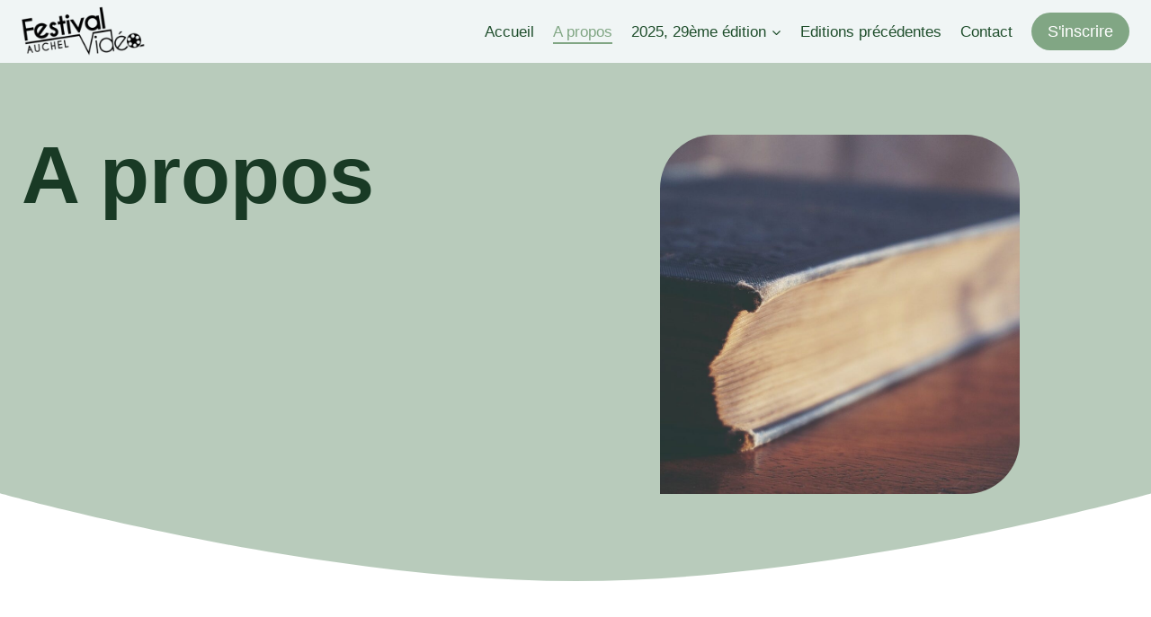

--- FILE ---
content_type: text/html; charset=UTF-8
request_url: https://festivalvideoauchel.fr/a-propos/
body_size: 38094
content:
<!doctype html>
<html lang="fr-FR" class="no-js" itemtype="https://schema.org/WebPage" itemscope>
<head>
	<meta charset="UTF-8">
	<meta name="viewport" content="width=device-width, initial-scale=1, minimum-scale=1">
	<meta name='robots' content='index, follow, max-image-preview:large, max-snippet:-1, max-video-preview:-1' />
	<style>img:is([sizes="auto" i], [sizes^="auto," i]) { contain-intrinsic-size: 3000px 1500px }</style>
	
	<!-- This site is optimized with the Yoast SEO plugin v26.2 - https://yoast.com/wordpress/plugins/seo/ -->
	<title>A propos &#8226; Histoire du Festival de Vidéo Scolaire d&#039;Auchel</title>
	<meta name="description" content="Découvrez l&#039;histoire du festival avec ses moments forts, son équipe et explorez les partenariats et les présidents de Jury des années passées" />
	<link rel="canonical" href="https://festivalvideoauchel.fr/a-propos/" />
	<meta property="og:locale" content="fr_FR" />
	<meta property="og:type" content="article" />
	<meta property="og:title" content="A propos &#8226; Histoire du Festival de Vidéo Scolaire d&#039;Auchel" />
	<meta property="og:description" content="Découvrez l&#039;histoire du festival avec ses moments forts, son équipe et explorez les partenariats et les présidents de Jury des années passées" />
	<meta property="og:url" content="https://festivalvideoauchel.fr/a-propos/" />
	<meta property="og:site_name" content="Festival de Vidéo Scolaire d&#039;Auchel" />
	<meta property="article:modified_time" content="2024-05-08T06:16:43+00:00" />
	<meta property="og:image" content="https://festivalvideoauchel.fr/wp-content/uploads/2023/11/black-book.jpeg" />
	<meta name="twitter:card" content="summary_large_image" />
	<meta name="twitter:label1" content="Durée de lecture estimée" />
	<meta name="twitter:data1" content="8 minutes" />
	<script type="application/ld+json" class="yoast-schema-graph">{"@context":"https://schema.org","@graph":[{"@type":"WebPage","@id":"https://festivalvideoauchel.fr/a-propos/","url":"https://festivalvideoauchel.fr/a-propos/","name":"A propos &#8226; Histoire du Festival de Vidéo Scolaire d'Auchel","isPartOf":{"@id":"https://festivalvideoauchel.fr/#website"},"primaryImageOfPage":{"@id":"https://festivalvideoauchel.fr/a-propos/#primaryimage"},"image":{"@id":"https://festivalvideoauchel.fr/a-propos/#primaryimage"},"thumbnailUrl":"https://festivalvideoauchel.fr/wp-content/uploads/2023/11/black-book.jpeg","datePublished":"2017-02-26T19:34:40+00:00","dateModified":"2024-05-08T06:16:43+00:00","description":"Découvrez l'histoire du festival avec ses moments forts, son équipe et explorez les partenariats et les présidents de Jury des années passées","breadcrumb":{"@id":"https://festivalvideoauchel.fr/a-propos/#breadcrumb"},"inLanguage":"fr-FR","potentialAction":[{"@type":"ReadAction","target":["https://festivalvideoauchel.fr/a-propos/"]}]},{"@type":"ImageObject","inLanguage":"fr-FR","@id":"https://festivalvideoauchel.fr/a-propos/#primaryimage","url":"https://festivalvideoauchel.fr/wp-content/uploads/2023/11/black-book.jpeg","contentUrl":"https://festivalvideoauchel.fr/wp-content/uploads/2023/11/black-book.jpeg","width":2048,"height":1228,"caption":"Black Book"},{"@type":"BreadcrumbList","@id":"https://festivalvideoauchel.fr/a-propos/#breadcrumb","itemListElement":[{"@type":"ListItem","position":1,"name":"Accueil","item":"https://festivalvideoauchel.fr/"},{"@type":"ListItem","position":2,"name":"A propos"}]},{"@type":"WebSite","@id":"https://festivalvideoauchel.fr/#website","url":"https://festivalvideoauchel.fr/","name":"Festival de Vidéo Scolaire d&#039;Auchel","description":"","publisher":{"@id":"https://festivalvideoauchel.fr/#organization"},"potentialAction":[{"@type":"SearchAction","target":{"@type":"EntryPoint","urlTemplate":"https://festivalvideoauchel.fr/?s={search_term_string}"},"query-input":{"@type":"PropertyValueSpecification","valueRequired":true,"valueName":"search_term_string"}}],"inLanguage":"fr-FR"},{"@type":"Organization","@id":"https://festivalvideoauchel.fr/#organization","name":"Festival de vidéo scolaire d'Auchel","url":"https://festivalvideoauchel.fr/","logo":{"@type":"ImageObject","inLanguage":"fr-FR","@id":"https://festivalvideoauchel.fr/#/schema/logo/image/","url":"https://festivalvideoauchel.fr/wp-content/uploads/2023/11/cropped-logo2-PhotoRoom.png-PhotoRoom.png","contentUrl":"https://festivalvideoauchel.fr/wp-content/uploads/2023/11/cropped-logo2-PhotoRoom.png-PhotoRoom.png","width":340,"height":136,"caption":"Festival de vidéo scolaire d'Auchel"},"image":{"@id":"https://festivalvideoauchel.fr/#/schema/logo/image/"},"sameAs":["https://www.youtube.com/@festivaldevideoscolairedau6330"]}]}</script>
	<!-- / Yoast SEO plugin. -->


<link rel="alternate" type="application/rss+xml" title="Festival de Vidéo Scolaire d&#039;Auchel &raquo; Flux" href="https://festivalvideoauchel.fr/feed/" />
<link rel="alternate" type="application/rss+xml" title="Festival de Vidéo Scolaire d&#039;Auchel &raquo; Flux des commentaires" href="https://festivalvideoauchel.fr/comments/feed/" />
			<script>document.documentElement.classList.remove( 'no-js' );</script>
			<script>
window._wpemojiSettings = {"baseUrl":"https:\/\/s.w.org\/images\/core\/emoji\/16.0.1\/72x72\/","ext":".png","svgUrl":"https:\/\/s.w.org\/images\/core\/emoji\/16.0.1\/svg\/","svgExt":".svg","source":{"concatemoji":"https:\/\/festivalvideoauchel.fr\/wp-includes\/js\/wp-emoji-release.min.js?ver=6.8.3"}};
/*! This file is auto-generated */
!function(s,n){var o,i,e;function c(e){try{var t={supportTests:e,timestamp:(new Date).valueOf()};sessionStorage.setItem(o,JSON.stringify(t))}catch(e){}}function p(e,t,n){e.clearRect(0,0,e.canvas.width,e.canvas.height),e.fillText(t,0,0);var t=new Uint32Array(e.getImageData(0,0,e.canvas.width,e.canvas.height).data),a=(e.clearRect(0,0,e.canvas.width,e.canvas.height),e.fillText(n,0,0),new Uint32Array(e.getImageData(0,0,e.canvas.width,e.canvas.height).data));return t.every(function(e,t){return e===a[t]})}function u(e,t){e.clearRect(0,0,e.canvas.width,e.canvas.height),e.fillText(t,0,0);for(var n=e.getImageData(16,16,1,1),a=0;a<n.data.length;a++)if(0!==n.data[a])return!1;return!0}function f(e,t,n,a){switch(t){case"flag":return n(e,"\ud83c\udff3\ufe0f\u200d\u26a7\ufe0f","\ud83c\udff3\ufe0f\u200b\u26a7\ufe0f")?!1:!n(e,"\ud83c\udde8\ud83c\uddf6","\ud83c\udde8\u200b\ud83c\uddf6")&&!n(e,"\ud83c\udff4\udb40\udc67\udb40\udc62\udb40\udc65\udb40\udc6e\udb40\udc67\udb40\udc7f","\ud83c\udff4\u200b\udb40\udc67\u200b\udb40\udc62\u200b\udb40\udc65\u200b\udb40\udc6e\u200b\udb40\udc67\u200b\udb40\udc7f");case"emoji":return!a(e,"\ud83e\udedf")}return!1}function g(e,t,n,a){var r="undefined"!=typeof WorkerGlobalScope&&self instanceof WorkerGlobalScope?new OffscreenCanvas(300,150):s.createElement("canvas"),o=r.getContext("2d",{willReadFrequently:!0}),i=(o.textBaseline="top",o.font="600 32px Arial",{});return e.forEach(function(e){i[e]=t(o,e,n,a)}),i}function t(e){var t=s.createElement("script");t.src=e,t.defer=!0,s.head.appendChild(t)}"undefined"!=typeof Promise&&(o="wpEmojiSettingsSupports",i=["flag","emoji"],n.supports={everything:!0,everythingExceptFlag:!0},e=new Promise(function(e){s.addEventListener("DOMContentLoaded",e,{once:!0})}),new Promise(function(t){var n=function(){try{var e=JSON.parse(sessionStorage.getItem(o));if("object"==typeof e&&"number"==typeof e.timestamp&&(new Date).valueOf()<e.timestamp+604800&&"object"==typeof e.supportTests)return e.supportTests}catch(e){}return null}();if(!n){if("undefined"!=typeof Worker&&"undefined"!=typeof OffscreenCanvas&&"undefined"!=typeof URL&&URL.createObjectURL&&"undefined"!=typeof Blob)try{var e="postMessage("+g.toString()+"("+[JSON.stringify(i),f.toString(),p.toString(),u.toString()].join(",")+"));",a=new Blob([e],{type:"text/javascript"}),r=new Worker(URL.createObjectURL(a),{name:"wpTestEmojiSupports"});return void(r.onmessage=function(e){c(n=e.data),r.terminate(),t(n)})}catch(e){}c(n=g(i,f,p,u))}t(n)}).then(function(e){for(var t in e)n.supports[t]=e[t],n.supports.everything=n.supports.everything&&n.supports[t],"flag"!==t&&(n.supports.everythingExceptFlag=n.supports.everythingExceptFlag&&n.supports[t]);n.supports.everythingExceptFlag=n.supports.everythingExceptFlag&&!n.supports.flag,n.DOMReady=!1,n.readyCallback=function(){n.DOMReady=!0}}).then(function(){return e}).then(function(){var e;n.supports.everything||(n.readyCallback(),(e=n.source||{}).concatemoji?t(e.concatemoji):e.wpemoji&&e.twemoji&&(t(e.twemoji),t(e.wpemoji)))}))}((window,document),window._wpemojiSettings);
</script>
<style id='wp-emoji-styles-inline-css'>

	img.wp-smiley, img.emoji {
		display: inline !important;
		border: none !important;
		box-shadow: none !important;
		height: 1em !important;
		width: 1em !important;
		margin: 0 0.07em !important;
		vertical-align: -0.1em !important;
		background: none !important;
		padding: 0 !important;
	}
</style>
<link rel='stylesheet' id='wp-block-library-css' href='https://festivalvideoauchel.fr/wp-includes/css/dist/block-library/style.min.css?ver=6.8.3' media='all' />
<style id='classic-theme-styles-inline-css'>
/*! This file is auto-generated */
.wp-block-button__link{color:#fff;background-color:#32373c;border-radius:9999px;box-shadow:none;text-decoration:none;padding:calc(.667em + 2px) calc(1.333em + 2px);font-size:1.125em}.wp-block-file__button{background:#32373c;color:#fff;text-decoration:none}
</style>
<style id='depicter-slider-style-inline-css'>
/*!***************************************************************************************************************************************************************************************************************************************!*\
  !*** css ./node_modules/css-loader/dist/cjs.js??ruleSet[1].rules[3].use[1]!./node_modules/postcss-loader/dist/cjs.js??ruleSet[1].rules[3].use[2]!./node_modules/sass-loader/dist/cjs.js??ruleSet[1].rules[3].use[3]!./src/style.scss ***!
  \***************************************************************************************************************************************************************************************************************************************/
/**
 * The following styles get applied both on the front of your site
 * and in the editor.
 *
 * Replace them with your own styles or remove the file completely.
 */
.wp-block-create-block-depicter {
  background-color: #21759b;
  color: #fff;
  padding: 2px;
}

/*# sourceMappingURL=style-index.css.map*/
</style>
<style id='global-styles-inline-css'>
:root{--wp--preset--aspect-ratio--square: 1;--wp--preset--aspect-ratio--4-3: 4/3;--wp--preset--aspect-ratio--3-4: 3/4;--wp--preset--aspect-ratio--3-2: 3/2;--wp--preset--aspect-ratio--2-3: 2/3;--wp--preset--aspect-ratio--16-9: 16/9;--wp--preset--aspect-ratio--9-16: 9/16;--wp--preset--color--black: #000000;--wp--preset--color--cyan-bluish-gray: #abb8c3;--wp--preset--color--white: #ffffff;--wp--preset--color--pale-pink: #f78da7;--wp--preset--color--vivid-red: #cf2e2e;--wp--preset--color--luminous-vivid-orange: #ff6900;--wp--preset--color--luminous-vivid-amber: #fcb900;--wp--preset--color--light-green-cyan: #7bdcb5;--wp--preset--color--vivid-green-cyan: #00d084;--wp--preset--color--pale-cyan-blue: #8ed1fc;--wp--preset--color--vivid-cyan-blue: #0693e3;--wp--preset--color--vivid-purple: #9b51e0;--wp--preset--color--theme-palette-1: var(--global-palette1);--wp--preset--color--theme-palette-2: var(--global-palette2);--wp--preset--color--theme-palette-3: var(--global-palette3);--wp--preset--color--theme-palette-4: var(--global-palette4);--wp--preset--color--theme-palette-5: var(--global-palette5);--wp--preset--color--theme-palette-6: var(--global-palette6);--wp--preset--color--theme-palette-7: var(--global-palette7);--wp--preset--color--theme-palette-8: var(--global-palette8);--wp--preset--color--theme-palette-9: var(--global-palette9);--wp--preset--gradient--vivid-cyan-blue-to-vivid-purple: linear-gradient(135deg,rgba(6,147,227,1) 0%,rgb(155,81,224) 100%);--wp--preset--gradient--light-green-cyan-to-vivid-green-cyan: linear-gradient(135deg,rgb(122,220,180) 0%,rgb(0,208,130) 100%);--wp--preset--gradient--luminous-vivid-amber-to-luminous-vivid-orange: linear-gradient(135deg,rgba(252,185,0,1) 0%,rgba(255,105,0,1) 100%);--wp--preset--gradient--luminous-vivid-orange-to-vivid-red: linear-gradient(135deg,rgba(255,105,0,1) 0%,rgb(207,46,46) 100%);--wp--preset--gradient--very-light-gray-to-cyan-bluish-gray: linear-gradient(135deg,rgb(238,238,238) 0%,rgb(169,184,195) 100%);--wp--preset--gradient--cool-to-warm-spectrum: linear-gradient(135deg,rgb(74,234,220) 0%,rgb(151,120,209) 20%,rgb(207,42,186) 40%,rgb(238,44,130) 60%,rgb(251,105,98) 80%,rgb(254,248,76) 100%);--wp--preset--gradient--blush-light-purple: linear-gradient(135deg,rgb(255,206,236) 0%,rgb(152,150,240) 100%);--wp--preset--gradient--blush-bordeaux: linear-gradient(135deg,rgb(254,205,165) 0%,rgb(254,45,45) 50%,rgb(107,0,62) 100%);--wp--preset--gradient--luminous-dusk: linear-gradient(135deg,rgb(255,203,112) 0%,rgb(199,81,192) 50%,rgb(65,88,208) 100%);--wp--preset--gradient--pale-ocean: linear-gradient(135deg,rgb(255,245,203) 0%,rgb(182,227,212) 50%,rgb(51,167,181) 100%);--wp--preset--gradient--electric-grass: linear-gradient(135deg,rgb(202,248,128) 0%,rgb(113,206,126) 100%);--wp--preset--gradient--midnight: linear-gradient(135deg,rgb(2,3,129) 0%,rgb(40,116,252) 100%);--wp--preset--font-size--small: var(--global-font-size-small);--wp--preset--font-size--medium: var(--global-font-size-medium);--wp--preset--font-size--large: var(--global-font-size-large);--wp--preset--font-size--x-large: 42px;--wp--preset--font-size--larger: var(--global-font-size-larger);--wp--preset--font-size--xxlarge: var(--global-font-size-xxlarge);--wp--preset--spacing--20: 0.44rem;--wp--preset--spacing--30: 0.67rem;--wp--preset--spacing--40: 1rem;--wp--preset--spacing--50: 1.5rem;--wp--preset--spacing--60: 2.25rem;--wp--preset--spacing--70: 3.38rem;--wp--preset--spacing--80: 5.06rem;--wp--preset--shadow--natural: 6px 6px 9px rgba(0, 0, 0, 0.2);--wp--preset--shadow--deep: 12px 12px 50px rgba(0, 0, 0, 0.4);--wp--preset--shadow--sharp: 6px 6px 0px rgba(0, 0, 0, 0.2);--wp--preset--shadow--outlined: 6px 6px 0px -3px rgba(255, 255, 255, 1), 6px 6px rgba(0, 0, 0, 1);--wp--preset--shadow--crisp: 6px 6px 0px rgba(0, 0, 0, 1);}:where(.is-layout-flex){gap: 0.5em;}:where(.is-layout-grid){gap: 0.5em;}body .is-layout-flex{display: flex;}.is-layout-flex{flex-wrap: wrap;align-items: center;}.is-layout-flex > :is(*, div){margin: 0;}body .is-layout-grid{display: grid;}.is-layout-grid > :is(*, div){margin: 0;}:where(.wp-block-columns.is-layout-flex){gap: 2em;}:where(.wp-block-columns.is-layout-grid){gap: 2em;}:where(.wp-block-post-template.is-layout-flex){gap: 1.25em;}:where(.wp-block-post-template.is-layout-grid){gap: 1.25em;}.has-black-color{color: var(--wp--preset--color--black) !important;}.has-cyan-bluish-gray-color{color: var(--wp--preset--color--cyan-bluish-gray) !important;}.has-white-color{color: var(--wp--preset--color--white) !important;}.has-pale-pink-color{color: var(--wp--preset--color--pale-pink) !important;}.has-vivid-red-color{color: var(--wp--preset--color--vivid-red) !important;}.has-luminous-vivid-orange-color{color: var(--wp--preset--color--luminous-vivid-orange) !important;}.has-luminous-vivid-amber-color{color: var(--wp--preset--color--luminous-vivid-amber) !important;}.has-light-green-cyan-color{color: var(--wp--preset--color--light-green-cyan) !important;}.has-vivid-green-cyan-color{color: var(--wp--preset--color--vivid-green-cyan) !important;}.has-pale-cyan-blue-color{color: var(--wp--preset--color--pale-cyan-blue) !important;}.has-vivid-cyan-blue-color{color: var(--wp--preset--color--vivid-cyan-blue) !important;}.has-vivid-purple-color{color: var(--wp--preset--color--vivid-purple) !important;}.has-black-background-color{background-color: var(--wp--preset--color--black) !important;}.has-cyan-bluish-gray-background-color{background-color: var(--wp--preset--color--cyan-bluish-gray) !important;}.has-white-background-color{background-color: var(--wp--preset--color--white) !important;}.has-pale-pink-background-color{background-color: var(--wp--preset--color--pale-pink) !important;}.has-vivid-red-background-color{background-color: var(--wp--preset--color--vivid-red) !important;}.has-luminous-vivid-orange-background-color{background-color: var(--wp--preset--color--luminous-vivid-orange) !important;}.has-luminous-vivid-amber-background-color{background-color: var(--wp--preset--color--luminous-vivid-amber) !important;}.has-light-green-cyan-background-color{background-color: var(--wp--preset--color--light-green-cyan) !important;}.has-vivid-green-cyan-background-color{background-color: var(--wp--preset--color--vivid-green-cyan) !important;}.has-pale-cyan-blue-background-color{background-color: var(--wp--preset--color--pale-cyan-blue) !important;}.has-vivid-cyan-blue-background-color{background-color: var(--wp--preset--color--vivid-cyan-blue) !important;}.has-vivid-purple-background-color{background-color: var(--wp--preset--color--vivid-purple) !important;}.has-black-border-color{border-color: var(--wp--preset--color--black) !important;}.has-cyan-bluish-gray-border-color{border-color: var(--wp--preset--color--cyan-bluish-gray) !important;}.has-white-border-color{border-color: var(--wp--preset--color--white) !important;}.has-pale-pink-border-color{border-color: var(--wp--preset--color--pale-pink) !important;}.has-vivid-red-border-color{border-color: var(--wp--preset--color--vivid-red) !important;}.has-luminous-vivid-orange-border-color{border-color: var(--wp--preset--color--luminous-vivid-orange) !important;}.has-luminous-vivid-amber-border-color{border-color: var(--wp--preset--color--luminous-vivid-amber) !important;}.has-light-green-cyan-border-color{border-color: var(--wp--preset--color--light-green-cyan) !important;}.has-vivid-green-cyan-border-color{border-color: var(--wp--preset--color--vivid-green-cyan) !important;}.has-pale-cyan-blue-border-color{border-color: var(--wp--preset--color--pale-cyan-blue) !important;}.has-vivid-cyan-blue-border-color{border-color: var(--wp--preset--color--vivid-cyan-blue) !important;}.has-vivid-purple-border-color{border-color: var(--wp--preset--color--vivid-purple) !important;}.has-vivid-cyan-blue-to-vivid-purple-gradient-background{background: var(--wp--preset--gradient--vivid-cyan-blue-to-vivid-purple) !important;}.has-light-green-cyan-to-vivid-green-cyan-gradient-background{background: var(--wp--preset--gradient--light-green-cyan-to-vivid-green-cyan) !important;}.has-luminous-vivid-amber-to-luminous-vivid-orange-gradient-background{background: var(--wp--preset--gradient--luminous-vivid-amber-to-luminous-vivid-orange) !important;}.has-luminous-vivid-orange-to-vivid-red-gradient-background{background: var(--wp--preset--gradient--luminous-vivid-orange-to-vivid-red) !important;}.has-very-light-gray-to-cyan-bluish-gray-gradient-background{background: var(--wp--preset--gradient--very-light-gray-to-cyan-bluish-gray) !important;}.has-cool-to-warm-spectrum-gradient-background{background: var(--wp--preset--gradient--cool-to-warm-spectrum) !important;}.has-blush-light-purple-gradient-background{background: var(--wp--preset--gradient--blush-light-purple) !important;}.has-blush-bordeaux-gradient-background{background: var(--wp--preset--gradient--blush-bordeaux) !important;}.has-luminous-dusk-gradient-background{background: var(--wp--preset--gradient--luminous-dusk) !important;}.has-pale-ocean-gradient-background{background: var(--wp--preset--gradient--pale-ocean) !important;}.has-electric-grass-gradient-background{background: var(--wp--preset--gradient--electric-grass) !important;}.has-midnight-gradient-background{background: var(--wp--preset--gradient--midnight) !important;}.has-small-font-size{font-size: var(--wp--preset--font-size--small) !important;}.has-medium-font-size{font-size: var(--wp--preset--font-size--medium) !important;}.has-large-font-size{font-size: var(--wp--preset--font-size--large) !important;}.has-x-large-font-size{font-size: var(--wp--preset--font-size--x-large) !important;}
:where(.wp-block-post-template.is-layout-flex){gap: 1.25em;}:where(.wp-block-post-template.is-layout-grid){gap: 1.25em;}
:where(.wp-block-columns.is-layout-flex){gap: 2em;}:where(.wp-block-columns.is-layout-grid){gap: 2em;}
:root :where(.wp-block-pullquote){font-size: 1.5em;line-height: 1.6;}
</style>
<link rel='stylesheet' id='kadence-global-css' href='https://festivalvideoauchel.fr/wp-content/themes/kadence/assets/css/global.min.css?ver=1.3.5' media='all' />
<style id='kadence-global-inline-css'>
/* Kadence Base CSS */
:root{--global-palette1:#81a684;--global-palette2:#f17105;--global-palette3:#193a25;--global-palette4:#1f4e2c;--global-palette5:#5f7c69;--global-palette6:#b8cbbb;--global-palette7:#e5deca;--global-palette8:#f0f5f5;--global-palette9:#ffffff;--global-palette9rgb:255, 255, 255;--global-palette-highlight:var(--global-palette2);--global-palette-highlight-alt:var(--global-palette2);--global-palette-highlight-alt2:var(--global-palette2);--global-palette-btn-bg:var(--global-palette1);--global-palette-btn-bg-hover:var(--global-palette2);--global-palette-btn:var(--global-palette9);--global-palette-btn-hover:var(--global-palette9);--global-body-font-family:-apple-system,BlinkMacSystemFont,"Segoe UI",Roboto,Oxygen-Sans,Ubuntu,Cantarell,"Helvetica Neue",sans-serif, "Apple Color Emoji", "Segoe UI Emoji", "Segoe UI Symbol";--global-heading-font-family:inherit;--global-primary-nav-font-family:inherit;--global-fallback-font:sans-serif;--global-display-fallback-font:sans-serif;--global-content-width:1290px;--global-content-wide-width:calc(1290px + 230px);--global-content-narrow-width:842px;--global-content-edge-padding:1.5rem;--global-content-boxed-padding:2rem;--global-calc-content-width:calc(1290px - var(--global-content-edge-padding) - var(--global-content-edge-padding) );--wp--style--global--content-size:var(--global-calc-content-width);}.wp-site-blocks{--global-vw:calc( 100vw - ( 0.5 * var(--scrollbar-offset)));}body{background:var(--global-palette8);}body, input, select, optgroup, textarea{font-weight:400;font-size:17px;line-height:1.6;font-family:var(--global-body-font-family);color:var(--global-palette4);}.content-bg, body.content-style-unboxed .site{background:var(--global-palette9);}h1,h2,h3,h4,h5,h6{font-family:var(--global-heading-font-family);}h1{font-weight:700;font-size:32px;line-height:1.5;color:var(--global-palette3);}h2{font-weight:700;font-size:28px;line-height:1.5;color:var(--global-palette3);}h3{font-weight:700;font-size:24px;line-height:1.5;color:var(--global-palette3);}h4{font-weight:700;font-size:22px;line-height:1.5;color:var(--global-palette4);}h5{font-weight:700;font-size:20px;line-height:1.5;color:var(--global-palette4);}h6{font-weight:700;font-size:18px;line-height:1.5;color:var(--global-palette5);}.entry-hero .kadence-breadcrumbs{max-width:1290px;}.site-container, .site-header-row-layout-contained, .site-footer-row-layout-contained, .entry-hero-layout-contained, .comments-area, .alignfull > .wp-block-cover__inner-container, .alignwide > .wp-block-cover__inner-container{max-width:var(--global-content-width);}.content-width-narrow .content-container.site-container, .content-width-narrow .hero-container.site-container{max-width:var(--global-content-narrow-width);}@media all and (min-width: 1520px){.wp-site-blocks .content-container  .alignwide{margin-left:-115px;margin-right:-115px;width:unset;max-width:unset;}}@media all and (min-width: 1102px){.content-width-narrow .wp-site-blocks .content-container .alignwide{margin-left:-130px;margin-right:-130px;width:unset;max-width:unset;}}.content-style-boxed .wp-site-blocks .entry-content .alignwide{margin-left:calc( -1 * var( --global-content-boxed-padding ) );margin-right:calc( -1 * var( --global-content-boxed-padding ) );}.content-area{margin-top:5rem;margin-bottom:5rem;}@media all and (max-width: 1024px){.content-area{margin-top:3rem;margin-bottom:3rem;}}@media all and (max-width: 767px){.content-area{margin-top:2rem;margin-bottom:2rem;}}@media all and (max-width: 1024px){:root{--global-content-boxed-padding:2rem;}}@media all and (max-width: 767px){:root{--global-content-boxed-padding:1.5rem;}}.entry-content-wrap{padding:2rem;}@media all and (max-width: 1024px){.entry-content-wrap{padding:2rem;}}@media all and (max-width: 767px){.entry-content-wrap{padding:1.5rem;}}.entry.single-entry{box-shadow:0px 15px 15px -10px rgba(0,0,0,0.05);}.entry.loop-entry{box-shadow:0px 15px 15px -10px rgba(0,0,0,0.05);}.loop-entry .entry-content-wrap{padding:2rem;}@media all and (max-width: 1024px){.loop-entry .entry-content-wrap{padding:2rem;}}@media all and (max-width: 767px){.loop-entry .entry-content-wrap{padding:1.5rem;}}button, .button, .wp-block-button__link, input[type="button"], input[type="reset"], input[type="submit"], .fl-button, .elementor-button-wrapper .elementor-button, .wc-block-components-checkout-place-order-button, .wc-block-cart__submit{box-shadow:0px 0px 0px -7px rgba(0,0,0,0);}button:hover, button:focus, button:active, .button:hover, .button:focus, .button:active, .wp-block-button__link:hover, .wp-block-button__link:focus, .wp-block-button__link:active, input[type="button"]:hover, input[type="button"]:focus, input[type="button"]:active, input[type="reset"]:hover, input[type="reset"]:focus, input[type="reset"]:active, input[type="submit"]:hover, input[type="submit"]:focus, input[type="submit"]:active, .elementor-button-wrapper .elementor-button:hover, .elementor-button-wrapper .elementor-button:focus, .elementor-button-wrapper .elementor-button:active, .wc-block-cart__submit:hover{box-shadow:0px 15px 25px -7px rgba(0,0,0,0.1);}.kb-button.kb-btn-global-outline.kb-btn-global-inherit{padding-top:calc(px - 2px);padding-right:calc(px - 2px);padding-bottom:calc(px - 2px);padding-left:calc(px - 2px);}@media all and (min-width: 1025px){.transparent-header .entry-hero .entry-hero-container-inner{padding-top:70px;}}@media all and (max-width: 1024px){.mobile-transparent-header .entry-hero .entry-hero-container-inner{padding-top:70px;}}@media all and (max-width: 767px){.mobile-transparent-header .entry-hero .entry-hero-container-inner{padding-top:70px;}}.entry-hero.page-hero-section .entry-header{min-height:200px;}
/* Kadence Header CSS */
@media all and (max-width: 1024px){.mobile-transparent-header #masthead{position:absolute;left:0px;right:0px;z-index:100;}.kadence-scrollbar-fixer.mobile-transparent-header #masthead{right:var(--scrollbar-offset,0);}.mobile-transparent-header #masthead, .mobile-transparent-header .site-top-header-wrap .site-header-row-container-inner, .mobile-transparent-header .site-main-header-wrap .site-header-row-container-inner, .mobile-transparent-header .site-bottom-header-wrap .site-header-row-container-inner{background:transparent;}.site-header-row-tablet-layout-fullwidth, .site-header-row-tablet-layout-standard{padding:0px;}}@media all and (min-width: 1025px){.transparent-header #masthead{position:absolute;left:0px;right:0px;z-index:100;}.transparent-header.kadence-scrollbar-fixer #masthead{right:var(--scrollbar-offset,0);}.transparent-header #masthead, .transparent-header .site-top-header-wrap .site-header-row-container-inner, .transparent-header .site-main-header-wrap .site-header-row-container-inner, .transparent-header .site-bottom-header-wrap .site-header-row-container-inner{background:transparent;}}.site-branding a.brand img{max-width:138px;}.site-branding a.brand img.svg-logo-image{width:138px;}.site-branding{padding:0px 0px 0px 0px;}#masthead, #masthead .kadence-sticky-header.item-is-fixed:not(.item-at-start):not(.site-header-row-container):not(.site-main-header-wrap), #masthead .kadence-sticky-header.item-is-fixed:not(.item-at-start) > .site-header-row-container-inner{background:var(--global-palette8);}.site-main-header-inner-wrap{min-height:70px;}.header-navigation[class*="header-navigation-style-underline"] .header-menu-container.primary-menu-container>ul>li>a:after{width:calc( 100% - 1.24em);}.main-navigation .primary-menu-container > ul > li.menu-item > a{padding-left:calc(1.24em / 2);padding-right:calc(1.24em / 2);padding-top:0.04em;padding-bottom:0.04em;color:var(--global-palette4);}.main-navigation .primary-menu-container > ul > li.menu-item .dropdown-nav-special-toggle{right:calc(1.24em / 2);}.main-navigation .primary-menu-container > ul > li.menu-item > a:hover{color:var(--global-palette-highlight);}
					.header-navigation[class*="header-navigation-style-underline"] .header-menu-container.primary-menu-container>ul>li.current-menu-ancestor>a:after,
					.header-navigation[class*="header-navigation-style-underline"] .header-menu-container.primary-menu-container>ul>li.current-page-parent>a:after,
					.header-navigation[class*="header-navigation-style-underline"] .header-menu-container.primary-menu-container>ul>li.current-product-ancestor>a:after
				{transform:scale(1, 1) translate(50%, 0);}
					.main-navigation .primary-menu-container > ul > li.menu-item.current-menu-item > a, 
					.main-navigation .primary-menu-container > ul > li.menu-item.current-menu-ancestor > a, 
					.main-navigation .primary-menu-container > ul > li.menu-item.current-page-parent > a,
					.main-navigation .primary-menu-container > ul > li.menu-item.current-product-ancestor > a
				{color:var(--global-palette1);}.header-navigation .header-menu-container ul ul.sub-menu, .header-navigation .header-menu-container ul ul.submenu{background:var(--global-palette8);box-shadow:0px 2px 13px 0px rgba(0,0,0,0.1);}.header-navigation .header-menu-container ul ul li.menu-item, .header-menu-container ul.menu > li.kadence-menu-mega-enabled > ul > li.menu-item > a{border-bottom:1px dashed var(--global-palette2);}.header-navigation .header-menu-container ul ul li.menu-item > a{width:200px;padding-top:1em;padding-bottom:1em;color:var(--global-palette4);font-size:12px;}.header-navigation .header-menu-container ul ul li.menu-item > a:hover{color:var(--global-palette2);background:var(--global-palette8);}.header-navigation .header-menu-container ul ul li.menu-item.current-menu-item > a{color:var(--global-palette2);background:var(--global-palette8);}.mobile-toggle-open-container .menu-toggle-open, .mobile-toggle-open-container .menu-toggle-open:focus{color:var(--global-palette5);padding:0.4em 0.6em 0.4em 0.6em;font-size:14px;}.mobile-toggle-open-container .menu-toggle-open.menu-toggle-style-bordered{border:1px solid currentColor;}.mobile-toggle-open-container .menu-toggle-open .menu-toggle-icon{font-size:20px;}.mobile-toggle-open-container .menu-toggle-open:hover, .mobile-toggle-open-container .menu-toggle-open:focus-visible{color:var(--global-palette-highlight);}.mobile-navigation ul li{font-size:14px;}.mobile-navigation ul li a{padding-top:1em;padding-bottom:1em;}.mobile-navigation ul li > a, .mobile-navigation ul li.menu-item-has-children > .drawer-nav-drop-wrap{color:var(--global-palette8);}.mobile-navigation ul li.current-menu-item > a, .mobile-navigation ul li.current-menu-item.menu-item-has-children > .drawer-nav-drop-wrap{color:var(--global-palette-highlight);}.mobile-navigation ul li.menu-item-has-children .drawer-nav-drop-wrap, .mobile-navigation ul li:not(.menu-item-has-children) a{border-bottom:1px solid rgba(255,255,255,0.1);}.mobile-navigation:not(.drawer-navigation-parent-toggle-true) ul li.menu-item-has-children .drawer-nav-drop-wrap button{border-left:1px solid rgba(255,255,255,0.1);}#mobile-drawer .drawer-header .drawer-toggle{padding:0.6em 0.15em 0.6em 0.15em;font-size:24px;}#main-header .header-button{border-radius:87px 87px 87px 87px;border:2px none transparent;box-shadow:0px 0px 0px -7px rgba(0,0,0,0);}#main-header .header-button:hover{box-shadow:0px 0px 0px 0px var(--global-palette2);}.mobile-header-button-wrap .mobile-header-button-inner-wrap .mobile-header-button{background:var(--global-palette1);border:2px none transparent;box-shadow:0px 0px 0px -7px rgba(0,0,0,0);}.mobile-header-button-wrap .mobile-header-button-inner-wrap .mobile-header-button:hover{background:var(--global-palette2);box-shadow:0px 15px 25px -7px rgba(0,0,0,0.1);}
/* Kadence Footer CSS */
#colophon{background:var(--global-palette8);}.site-middle-footer-inner-wrap{padding-top:30px;padding-bottom:30px;grid-column-gap:30px;grid-row-gap:30px;}.site-middle-footer-inner-wrap .widget{margin-bottom:30px;}.site-middle-footer-inner-wrap .site-footer-section:not(:last-child):after{right:calc(-30px / 2);}.site-bottom-footer-inner-wrap{padding-top:30px;padding-bottom:30px;grid-column-gap:30px;}.site-bottom-footer-inner-wrap .widget{margin-bottom:30px;}.site-bottom-footer-inner-wrap .site-footer-section:not(:last-child):after{right:calc(-30px / 2);}
</style>
<link rel='stylesheet' id='kadence-header-css' href='https://festivalvideoauchel.fr/wp-content/themes/kadence/assets/css/header.min.css?ver=1.3.5' media='all' />
<link rel='stylesheet' id='kadence-content-css' href='https://festivalvideoauchel.fr/wp-content/themes/kadence/assets/css/content.min.css?ver=1.3.5' media='all' />
<link rel='stylesheet' id='kadence-footer-css' href='https://festivalvideoauchel.fr/wp-content/themes/kadence/assets/css/footer.min.css?ver=1.3.5' media='all' />
<link rel='stylesheet' id='kadence-blocks-rowlayout-css' href='https://festivalvideoauchel.fr/wp-content/plugins/kadence-blocks/dist/style-blocks-rowlayout.css?ver=3.5.21' media='all' />
<link rel='stylesheet' id='kadence-blocks-column-css' href='https://festivalvideoauchel.fr/wp-content/plugins/kadence-blocks/dist/style-blocks-column.css?ver=3.5.21' media='all' />
<style id='kadence-blocks-advancedheading-inline-css'>
.wp-block-kadence-advancedheading mark{background:transparent;border-style:solid;border-width:0}.wp-block-kadence-advancedheading mark.kt-highlight{color:#f76a0c;}.kb-adv-heading-icon{display: inline-flex;justify-content: center;align-items: center;} .is-layout-constrained > .kb-advanced-heading-link {display: block;}.single-content .kadence-advanced-heading-wrapper h1, .single-content .kadence-advanced-heading-wrapper h2, .single-content .kadence-advanced-heading-wrapper h3, .single-content .kadence-advanced-heading-wrapper h4, .single-content .kadence-advanced-heading-wrapper h5, .single-content .kadence-advanced-heading-wrapper h6 {margin: 1.5em 0 .5em;}.single-content .kadence-advanced-heading-wrapper+* { margin-top:0;}.kb-screen-reader-text{position:absolute;width:1px;height:1px;padding:0;margin:-1px;overflow:hidden;clip:rect(0,0,0,0);}
</style>
<link rel='stylesheet' id='kadence-blocks-image-css' href='https://festivalvideoauchel.fr/wp-content/plugins/kadence-blocks/dist/style-blocks-image.css?ver=3.5.21' media='all' />
<link rel='stylesheet' id='kadence-blocks-icon-css' href='https://festivalvideoauchel.fr/wp-content/plugins/kadence-blocks/dist/style-blocks-icon.css?ver=3.5.21' media='all' />
<link rel='stylesheet' id='kadence-blocks-accordion-css' href='https://festivalvideoauchel.fr/wp-content/plugins/kadence-blocks/dist/style-blocks-accordion.css?ver=3.5.21' media='all' />
<style id='kadence-blocks-global-variables-inline-css'>
:root {--global-kb-font-size-sm:clamp(0.8rem, 0.73rem + 0.217vw, 0.9rem);--global-kb-font-size-md:clamp(1.1rem, 0.995rem + 0.326vw, 1.25rem);--global-kb-font-size-lg:clamp(1.75rem, 1.576rem + 0.543vw, 2rem);--global-kb-font-size-xl:clamp(2.25rem, 1.728rem + 1.63vw, 3rem);--global-kb-font-size-xxl:clamp(2.5rem, 1.456rem + 3.26vw, 4rem);--global-kb-font-size-xxxl:clamp(2.75rem, 0.489rem + 7.065vw, 6rem);}
</style>
<style id='kadence_blocks_css-inline-css'>
.kb-row-layout-wrap.wp-block-kadence-rowlayout.kb-row-layout-id73_9923bb-1c{margin-bottom:var(--global-kb-spacing-xl, 4rem);}.kb-row-layout-id73_9923bb-1c > .kt-row-column-wrap{align-content:center;}:where(.kb-row-layout-id73_9923bb-1c > .kt-row-column-wrap) > .wp-block-kadence-column{justify-content:center;}.kb-row-layout-id73_9923bb-1c > .kt-row-column-wrap{column-gap:var(--global-kb-gap-lg, 4rem);max-width:var( --global-content-width, 1290px );padding-left:var(--global-content-edge-padding);padding-right:var(--global-content-edge-padding);padding-top:var(--global-kb-spacing-xxl, 5rem);padding-bottom:var(--global-kb-spacing-4xl, 8rem);grid-template-columns:minmax(0, calc(55% - ((var(--global-kb-gap-lg, 4rem) * 1 )/2)))minmax(0, calc(45% - ((var(--global-kb-gap-lg, 4rem) * 1 )/2)));}.kb-row-layout-id73_9923bb-1c .kt-row-layout-bottom-sep{height:100px;}.kb-row-layout-id73_9923bb-1c .kt-row-layout-bottom-sep svg{fill:var(--global-palette9, #ffffff)!important;}@media all and (max-width: 1024px){.kb-row-layout-id73_9923bb-1c > .kt-row-column-wrap{grid-template-columns:minmax(0, 2fr) minmax(0, 1fr);}}@media all and (max-width: 1024px){.kb-row-layout-id73_9923bb-1c .kt-row-layout-bottom-sep{height:80px;}}@media all and (max-width: 767px){.kb-row-layout-id73_9923bb-1c > .kt-row-column-wrap{padding-top:var(--global-kb-spacing-md, 2rem);padding-bottom:var(--global-kb-spacing-md, 2rem);grid-template-columns:minmax(0, 1fr);}.kb-row-layout-id73_9923bb-1c .kt-row-layout-bottom-sep{height:30px;}}.kadence-column73_211dc5-0b > .kt-inside-inner-col{column-gap:var(--global-kb-gap-sm, 1rem);}.kadence-column73_211dc5-0b > .kt-inside-inner-col{flex-direction:column;}.kadence-column73_211dc5-0b > .kt-inside-inner-col > .aligncenter{width:100%;}@media all and (max-width: 1024px){.kadence-column73_211dc5-0b > .kt-inside-inner-col{flex-direction:column;justify-content:center;}}@media all and (max-width: 767px){.kadence-column73_211dc5-0b > .kt-inside-inner-col{flex-direction:column;justify-content:center;}}.wp-block-kadence-advancedheading.kt-adv-heading73_8e00c9-2c, .wp-block-kadence-advancedheading.kt-adv-heading73_8e00c9-2c[data-kb-block="kb-adv-heading73_8e00c9-2c"]{margin-top:0px;margin-bottom:var(--global-kb-spacing-sm, 1.5rem);font-size:90px;line-height:1;}.wp-block-kadence-advancedheading.kt-adv-heading73_8e00c9-2c mark.kt-highlight, .wp-block-kadence-advancedheading.kt-adv-heading73_8e00c9-2c[data-kb-block="kb-adv-heading73_8e00c9-2c"] mark.kt-highlight{-webkit-box-decoration-break:clone;box-decoration-break:clone;}@media all and (max-width: 1024px){.wp-block-kadence-advancedheading.kt-adv-heading73_8e00c9-2c, .wp-block-kadence-advancedheading.kt-adv-heading73_8e00c9-2c[data-kb-block="kb-adv-heading73_8e00c9-2c"]{font-size:80px;}}@media all and (max-width: 767px){.wp-block-kadence-advancedheading.kt-adv-heading73_8e00c9-2c, .wp-block-kadence-advancedheading.kt-adv-heading73_8e00c9-2c[data-kb-block="kb-adv-heading73_8e00c9-2c"]{margin-bottom:0px;font-size:40px;line-height:1.2;text-align:center!important;}}.kadence-column73_452235-05 > .kt-inside-inner-col{column-gap:var(--global-kb-gap-sm, 1rem);}.kadence-column73_452235-05 > .kt-inside-inner-col{flex-direction:column;}.kadence-column73_452235-05 > .kt-inside-inner-col > .aligncenter{width:100%;}.kadence-column73_452235-05, .kt-inside-inner-col > .kadence-column73_452235-05:not(.specificity){margin-bottom:-30px;}@media all and (max-width: 1024px){.kadence-column73_452235-05 > .kt-inside-inner-col{flex-direction:column;justify-content:center;}}@media all and (max-width: 767px){.kadence-column73_452235-05 > .kt-inside-inner-col{flex-direction:column;justify-content:center;}.kadence-column73_452235-05, .kt-inside-inner-col > .kadence-column73_452235-05:not(.specificity){margin-bottom:0px;}}.wp-block-kadence-image.kb-image73_7b4186-d1:not(.kb-specificity-added):not(.kb-extra-specificity-added){margin-bottom:0px;margin-left:0px;}.kb-image73_7b4186-d1.kb-image-is-ratio-size, .kb-image73_7b4186-d1 .kb-image-is-ratio-size{max-width:400px;width:100%;}.wp-block-kadence-column > .kt-inside-inner-col > .kb-image73_7b4186-d1.kb-image-is-ratio-size, .wp-block-kadence-column > .kt-inside-inner-col > .kb-image73_7b4186-d1 .kb-image-is-ratio-size{align-self:unset;}.kb-image73_7b4186-d1{max-width:400px;}.image-is-svg.kb-image73_7b4186-d1{-webkit-flex:0 1 100%;flex:0 1 100%;}.image-is-svg.kb-image73_7b4186-d1 img{width:100%;}.kb-image73_7b4186-d1 .kb-image-has-overlay:after{opacity:0.3;border-top-left-radius:60px;border-top-right-radius:60px;border-bottom-right-radius:60px;border-bottom-left-radius:0px;}.kb-image73_7b4186-d1 img.kb-img, .kb-image73_7b4186-d1 .kb-img img{border-top-left-radius:60px;border-top-right-radius:60px;border-bottom-right-radius:60px;border-bottom-left-radius:0px;}@media all and (max-width: 1024px){.wp-block-kadence-image.kb-image73_7b4186-d1:not(.kb-specificity-added):not(.kb-extra-specificity-added){margin-left:0px;}}@media all and (max-width: 767px){.wp-block-kadence-image.kb-image73_7b4186-d1:not(.kb-specificity-added):not(.kb-extra-specificity-added){margin-left:0px;}.kb-image73_7b4186-d1.kb-image-is-ratio-size, .kb-image73_7b4186-d1 .kb-image-is-ratio-size{max-width:800px;width:100%;}.kb-image73_7b4186-d1{max-width:800px;}}.wp-block-kadence-advancedheading.kt-adv-heading73_e5ffe3-51, .wp-block-kadence-advancedheading.kt-adv-heading73_e5ffe3-51[data-kb-block="kb-adv-heading73_e5ffe3-51"]{padding-top:var(--global-kb-spacing-xl, 4rem);padding-bottom:var(--global-kb-spacing-xl, 4rem);}.wp-block-kadence-advancedheading.kt-adv-heading73_e5ffe3-51 mark.kt-highlight, .wp-block-kadence-advancedheading.kt-adv-heading73_e5ffe3-51[data-kb-block="kb-adv-heading73_e5ffe3-51"] mark.kt-highlight{-webkit-box-decoration-break:clone;box-decoration-break:clone;}@media all and (max-width: 767px){.wp-block-kadence-advancedheading.kt-adv-heading73_e5ffe3-51, .wp-block-kadence-advancedheading.kt-adv-heading73_e5ffe3-51[data-kb-block="kb-adv-heading73_e5ffe3-51"]{padding-top:0px;padding-bottom:var(--global-kb-spacing-xs, 1rem);}}.wp-block-kadence-advancedheading.kt-adv-heading73_6a1be2-63, .wp-block-kadence-advancedheading.kt-adv-heading73_6a1be2-63[data-kb-block="kb-adv-heading73_6a1be2-63"]{padding-top:var(--global-kb-spacing-xl, 4rem);margin-top:0px;margin-bottom:0px;text-align:left;font-size:var(--global-kb-font-size-xl, 3rem);line-height:1.2em;}.wp-block-kadence-advancedheading.kt-adv-heading73_6a1be2-63 mark.kt-highlight, .wp-block-kadence-advancedheading.kt-adv-heading73_6a1be2-63[data-kb-block="kb-adv-heading73_6a1be2-63"] mark.kt-highlight{-webkit-box-decoration-break:clone;box-decoration-break:clone;}@media all and (max-width: 767px){.wp-block-kadence-advancedheading.kt-adv-heading73_6a1be2-63, .wp-block-kadence-advancedheading.kt-adv-heading73_6a1be2-63[data-kb-block="kb-adv-heading73_6a1be2-63"]{padding-top:var(--global-kb-spacing-xs, 1rem);}}.kb-row-layout-id73_43d40c-2d > .kt-row-column-wrap{column-gap:var(--global-kb-gap-none, 0rem );padding-top:var(--global-kb-spacing-xxs, 0.5rem);padding-right:var(--global-kb-spacing-lg, 3rem);padding-bottom:var(--global-kb-spacing-sm, 1.5rem);padding-left:var(--global-kb-spacing-lg, 3rem);grid-template-columns:minmax(0, calc(35% - ((var(--global-kb-gap-none, 0rem ) * 2 )/3)))minmax(0, calc(15% - ((var(--global-kb-gap-none, 0rem ) * 2 )/3)))minmax(0, calc(50% - ((var(--global-kb-gap-none, 0rem ) * 2 )/3)));}@media all and (max-width: 1024px){.kb-row-layout-id73_43d40c-2d > .kt-row-column-wrap{grid-template-columns:minmax(0, calc(35% - ((var(--global-kb-gap-none, 0rem ) * 2 )/3)))minmax(0, calc(15% - ((var(--global-kb-gap-none, 0rem ) * 2 )/3)))minmax(0, calc(50% - ((var(--global-kb-gap-none, 0rem ) * 2 )/3)));}}@media all and (max-width: 767px){.kb-row-layout-id73_43d40c-2d > .kt-row-column-wrap > div:not(.added-for-specificity){grid-column:initial;}.kb-row-layout-id73_43d40c-2d > .kt-row-column-wrap{grid-template-columns:minmax(0, 1fr);}.kb-row-layout-id73_43d40c-2d{display:none !important;}}.kadence-column73_a8fabc-77 > .kt-inside-inner-col{column-gap:var(--global-kb-gap-sm, 1rem);}.kadence-column73_a8fabc-77 > .kt-inside-inner-col{flex-direction:column;}.kadence-column73_a8fabc-77 > .kt-inside-inner-col > .aligncenter{width:100%;}@media all and (max-width: 1024px){.kadence-column73_a8fabc-77 > .kt-inside-inner-col{flex-direction:column;justify-content:center;}}@media all and (max-width: 767px){.kadence-column73_a8fabc-77 > .kt-inside-inner-col{flex-direction:column;justify-content:center;}}.kb-row-layout-id73_b731b4-c8 > .kt-row-column-wrap{column-gap:57px;row-gap:120px;padding-top:150px;}.kb-row-layout-id73_b731b4-c8 > .kt-row-column-wrap > div:not(.added-for-specificity){grid-column:initial;}.kb-row-layout-id73_b731b4-c8 > .kt-row-column-wrap{grid-template-columns:minmax(0, 1fr);}@media all and (max-width: 1024px){.kb-row-layout-id73_b731b4-c8 > .kt-row-column-wrap > div:not(.added-for-specificity){grid-column:initial;}}@media all and (max-width: 1024px){.kb-row-layout-id73_b731b4-c8 > .kt-row-column-wrap{grid-template-columns:minmax(0, 1fr);}}@media all and (max-width: 767px){.kb-row-layout-id73_b731b4-c8 > .kt-row-column-wrap > div:not(.added-for-specificity){grid-column:initial;}.kb-row-layout-id73_b731b4-c8 > .kt-row-column-wrap{grid-template-columns:minmax(0, 1fr);}}.kadence-column73_3afeef-51 > .kt-inside-inner-col{column-gap:var(--global-kb-gap-sm, 1rem);}.kadence-column73_3afeef-51 > .kt-inside-inner-col{flex-direction:column;}.kadence-column73_3afeef-51 > .kt-inside-inner-col > .aligncenter{width:100%;}@media all and (max-width: 1024px){.kadence-column73_3afeef-51 > .kt-inside-inner-col{flex-direction:column;justify-content:center;}}@media all and (max-width: 767px){.kadence-column73_3afeef-51 > .kt-inside-inner-col{flex-direction:column;justify-content:center;}}.kb-row-layout-id73_8e712f-3b > .kt-row-column-wrap{column-gap:var(--global-kb-gap-none, 0rem );row-gap:var(--global-kb-gap-none, 0rem );padding-top:0px;padding-bottom:0px;grid-template-columns:minmax(0, 1fr);}.kb-row-layout-id73_8e712f-3b{border-top:0px solid transparent;border-right:0px solid transparent;border-bottom:0px solid transparent;border-left:0px solid transparent;}@media all and (max-width: 1024px){.kb-row-layout-id73_8e712f-3b > .kt-row-column-wrap{grid-template-columns:minmax(0, 1fr);}}@media all and (max-width: 1024px){.kb-row-layout-id73_8e712f-3b{border-top:0px solid transparent;border-right:0px solid transparent;border-bottom:0px solid transparent;border-left:0px solid transparent;}}@media all and (max-width: 767px){.kb-row-layout-id73_8e712f-3b > .kt-row-column-wrap{grid-template-columns:minmax(0, 1fr);}.kb-row-layout-id73_8e712f-3b{border-top:0px solid transparent;border-right:0px solid transparent;border-bottom:0px solid transparent;border-left:0px solid transparent;}}.kadence-column73_22d375-18 > .kt-inside-inner-col{box-shadow:10px 11px 0px -3px var(--global-palette2, #2B6CB0);border-top:0px solid var(--global-palette1, #3182CE);border-right:0px solid var(--global-palette1, #3182CE);border-bottom:0px solid var(--global-palette1, #3182CE);border-left:0px solid var(--global-palette1, #3182CE);}.kadence-column73_22d375-18 > .kt-inside-inner-col,.kadence-column73_22d375-18 > .kt-inside-inner-col:before{border-bottom-right-radius:0px;}.kadence-column73_22d375-18 > .kt-inside-inner-col{column-gap:var(--global-kb-gap-sm, 1rem);}.kadence-column73_22d375-18 > .kt-inside-inner-col{flex-direction:column;}.kadence-column73_22d375-18 > .kt-inside-inner-col > .aligncenter{width:100%;}.kadence-column73_22d375-18, .kt-inside-inner-col > .kadence-column73_22d375-18:not(.specificity){margin-right:-10px;}@media all and (max-width: 1024px){.kadence-column73_22d375-18 > .kt-inside-inner-col{border-top:0px solid var(--global-palette1, #3182CE);border-right:0px solid var(--global-palette1, #3182CE);border-bottom:0px solid var(--global-palette1, #3182CE);border-left:0px solid var(--global-palette1, #3182CE);flex-direction:column;justify-content:center;}}@media all and (max-width: 767px){.kadence-column73_22d375-18 > .kt-inside-inner-col{border-top:0px solid var(--global-palette1, #3182CE);border-right:0px solid var(--global-palette1, #3182CE);border-bottom:0px solid var(--global-palette1, #3182CE);border-left:0px solid var(--global-palette1, #3182CE);flex-direction:column;justify-content:center;}}.wp-block-kadence-advancedheading.kt-adv-heading73_dbdfd9-4c, .wp-block-kadence-advancedheading.kt-adv-heading73_dbdfd9-4c[data-kb-block="kb-adv-heading73_dbdfd9-4c"]{padding-top:16px;padding-right:30px;padding-bottom:16px;padding-left:8px;margin-right:-25px;text-align:right;border-top:0px solid transparent;border-right:0px solid transparent;border-bottom:0px solid transparent;border-left:0px solid transparent;}.wp-block-kadence-advancedheading.kt-adv-heading73_dbdfd9-4c mark.kt-highlight, .wp-block-kadence-advancedheading.kt-adv-heading73_dbdfd9-4c[data-kb-block="kb-adv-heading73_dbdfd9-4c"] mark.kt-highlight{-webkit-box-decoration-break:clone;box-decoration-break:clone;}@media all and (max-width: 1024px){.wp-block-kadence-advancedheading.kt-adv-heading73_dbdfd9-4c, .wp-block-kadence-advancedheading.kt-adv-heading73_dbdfd9-4c[data-kb-block="kb-adv-heading73_dbdfd9-4c"]{border-top:0px solid transparent;border-right:0px solid transparent;border-bottom:0px solid transparent;border-left:0px solid transparent;}}@media all and (max-width: 767px){.wp-block-kadence-advancedheading.kt-adv-heading73_dbdfd9-4c, .wp-block-kadence-advancedheading.kt-adv-heading73_dbdfd9-4c[data-kb-block="kb-adv-heading73_dbdfd9-4c"]{border-top:0px solid transparent;border-right:0px solid transparent;border-bottom:0px solid transparent;border-left:0px solid transparent;}}.kadence-column73_2dd3c8-b6 > .kt-inside-inner-col{column-gap:var(--global-kb-gap-sm, 1rem);}.kadence-column73_2dd3c8-b6 > .kt-inside-inner-col{flex-direction:column;}.kadence-column73_2dd3c8-b6 > .kt-inside-inner-col > .aligncenter{width:100%;}@media all and (max-width: 1024px){.kadence-column73_2dd3c8-b6 > .kt-inside-inner-col{flex-direction:column;justify-content:center;}}@media all and (max-width: 767px){.kadence-column73_2dd3c8-b6 > .kt-inside-inner-col{flex-direction:column;justify-content:center;}}.kb-row-layout-id73_f4e95c-3a > .kt-row-column-wrap{column-gap:var(--global-kb-gap-none, 0rem );row-gap:var(--global-kb-gap-none, 0rem );padding-top:0px;padding-bottom:0px;grid-template-columns:minmax(0, 1fr);}.kb-row-layout-id73_f4e95c-3a{border-top:0px solid transparent;border-right:0px solid transparent;border-bottom:0px solid transparent;border-left:0px solid transparent;}@media all and (max-width: 1024px){.kb-row-layout-id73_f4e95c-3a > .kt-row-column-wrap{grid-template-columns:minmax(0, 1fr);}}@media all and (max-width: 1024px){.kb-row-layout-id73_f4e95c-3a{border-top:0px solid transparent;border-right:0px solid transparent;border-bottom:0px solid transparent;border-left:0px solid transparent;}}@media all and (max-width: 767px){.kb-row-layout-id73_f4e95c-3a > .kt-row-column-wrap{grid-template-columns:minmax(0, 1fr);}.kb-row-layout-id73_f4e95c-3a{border-top:0px solid transparent;border-right:0px solid transparent;border-bottom:0px solid transparent;border-left:0px solid transparent;}}.kadence-column73_0e5f49-db > .kt-inside-inner-col{box-shadow:10px 11px 0px -3px var(--global-palette2, #2B6CB0);border-top:0px solid var(--global-palette1, #3182CE);border-right:0px solid var(--global-palette1, #3182CE);border-bottom:0px solid var(--global-palette1, #3182CE);border-left:0px solid var(--global-palette1, #3182CE);}.kadence-column73_0e5f49-db > .kt-inside-inner-col,.kadence-column73_0e5f49-db > .kt-inside-inner-col:before{border-bottom-right-radius:0px;}.kadence-column73_0e5f49-db > .kt-inside-inner-col{column-gap:var(--global-kb-gap-sm, 1rem);}.kadence-column73_0e5f49-db > .kt-inside-inner-col{flex-direction:column;}.kadence-column73_0e5f49-db > .kt-inside-inner-col > .aligncenter{width:100%;}.kadence-column73_0e5f49-db, .kt-inside-inner-col > .kadence-column73_0e5f49-db:not(.specificity){margin-right:-10px;}@media all and (max-width: 1024px){.kadence-column73_0e5f49-db > .kt-inside-inner-col{border-top:0px solid var(--global-palette1, #3182CE);border-right:0px solid var(--global-palette1, #3182CE);border-bottom:0px solid var(--global-palette1, #3182CE);border-left:0px solid var(--global-palette1, #3182CE);flex-direction:column;justify-content:center;}}@media all and (max-width: 767px){.kadence-column73_0e5f49-db > .kt-inside-inner-col{border-top:0px solid var(--global-palette1, #3182CE);border-right:0px solid var(--global-palette1, #3182CE);border-bottom:0px solid var(--global-palette1, #3182CE);border-left:0px solid var(--global-palette1, #3182CE);flex-direction:column;justify-content:center;}}.wp-block-kadence-advancedheading.kt-adv-heading73_862255-12, .wp-block-kadence-advancedheading.kt-adv-heading73_862255-12[data-kb-block="kb-adv-heading73_862255-12"]{padding-top:16px;padding-right:30px;padding-bottom:16px;padding-left:8px;margin-right:-25px;text-align:right;border-top:0px solid transparent;border-right:0px solid transparent;border-bottom:0px solid transparent;border-left:0px solid transparent;}.wp-block-kadence-advancedheading.kt-adv-heading73_862255-12 mark.kt-highlight, .wp-block-kadence-advancedheading.kt-adv-heading73_862255-12[data-kb-block="kb-adv-heading73_862255-12"] mark.kt-highlight{-webkit-box-decoration-break:clone;box-decoration-break:clone;}@media all and (max-width: 1024px){.wp-block-kadence-advancedheading.kt-adv-heading73_862255-12, .wp-block-kadence-advancedheading.kt-adv-heading73_862255-12[data-kb-block="kb-adv-heading73_862255-12"]{border-top:0px solid transparent;border-right:0px solid transparent;border-bottom:0px solid transparent;border-left:0px solid transparent;}}@media all and (max-width: 767px){.wp-block-kadence-advancedheading.kt-adv-heading73_862255-12, .wp-block-kadence-advancedheading.kt-adv-heading73_862255-12[data-kb-block="kb-adv-heading73_862255-12"]{border-top:0px solid transparent;border-right:0px solid transparent;border-bottom:0px solid transparent;border-left:0px solid transparent;}}.kadence-column73_3d2af7-b0 > .kt-inside-inner-col{column-gap:var(--global-kb-gap-sm, 1rem);}.kadence-column73_3d2af7-b0 > .kt-inside-inner-col{flex-direction:column;}.kadence-column73_3d2af7-b0 > .kt-inside-inner-col > .aligncenter{width:100%;}@media all and (max-width: 1024px){.kadence-column73_3d2af7-b0 > .kt-inside-inner-col{flex-direction:column;justify-content:center;}}@media all and (max-width: 767px){.kadence-column73_3d2af7-b0 > .kt-inside-inner-col{flex-direction:column;justify-content:center;}}.kb-row-layout-id73_4ac8c4-20 > .kt-row-column-wrap{column-gap:var(--global-kb-gap-none, 0rem );row-gap:var(--global-kb-gap-none, 0rem );padding-top:var(--global-kb-spacing-md, 2rem);padding-bottom:0px;grid-template-columns:minmax(0, 1fr);}.kb-row-layout-id73_4ac8c4-20{border-top:0px solid transparent;border-right:0px solid transparent;border-bottom:0px solid transparent;border-left:0px solid transparent;}@media all and (max-width: 1024px){.kb-row-layout-id73_4ac8c4-20 > .kt-row-column-wrap{grid-template-columns:minmax(0, 1fr);}}@media all and (max-width: 1024px){.kb-row-layout-id73_4ac8c4-20{border-top:0px solid transparent;border-right:0px solid transparent;border-bottom:0px solid transparent;border-left:0px solid transparent;}}@media all and (max-width: 767px){.kb-row-layout-id73_4ac8c4-20 > .kt-row-column-wrap{grid-template-columns:minmax(0, 1fr);}.kb-row-layout-id73_4ac8c4-20{border-top:0px solid transparent;border-right:0px solid transparent;border-bottom:0px solid transparent;border-left:0px solid transparent;}}.kadence-column73_77cd61-f1 > .kt-inside-inner-col{box-shadow:10px 11px 0px -3px var(--global-palette2, #2B6CB0);border-top:0px solid var(--global-palette1, #3182CE);border-right:0px solid var(--global-palette1, #3182CE);border-bottom:0px solid var(--global-palette1, #3182CE);border-left:0px solid var(--global-palette1, #3182CE);}.kadence-column73_77cd61-f1 > .kt-inside-inner-col,.kadence-column73_77cd61-f1 > .kt-inside-inner-col:before{border-bottom-right-radius:0px;}.kadence-column73_77cd61-f1 > .kt-inside-inner-col{column-gap:var(--global-kb-gap-sm, 1rem);}.kadence-column73_77cd61-f1 > .kt-inside-inner-col{flex-direction:column;}.kadence-column73_77cd61-f1 > .kt-inside-inner-col > .aligncenter{width:100%;}.kadence-column73_77cd61-f1, .kt-inside-inner-col > .kadence-column73_77cd61-f1:not(.specificity){margin-right:-10px;}@media all and (max-width: 1024px){.kadence-column73_77cd61-f1 > .kt-inside-inner-col{border-top:0px solid var(--global-palette1, #3182CE);border-right:0px solid var(--global-palette1, #3182CE);border-bottom:0px solid var(--global-palette1, #3182CE);border-left:0px solid var(--global-palette1, #3182CE);flex-direction:column;justify-content:center;}}@media all and (max-width: 767px){.kadence-column73_77cd61-f1 > .kt-inside-inner-col{border-top:0px solid var(--global-palette1, #3182CE);border-right:0px solid var(--global-palette1, #3182CE);border-bottom:0px solid var(--global-palette1, #3182CE);border-left:0px solid var(--global-palette1, #3182CE);flex-direction:column;justify-content:center;}}.wp-block-kadence-advancedheading.kt-adv-heading73_aa6391-3e, .wp-block-kadence-advancedheading.kt-adv-heading73_aa6391-3e[data-kb-block="kb-adv-heading73_aa6391-3e"]{padding-top:16px;padding-right:30px;padding-bottom:16px;padding-left:8px;margin-right:-25px;text-align:right;border-top:0px solid transparent;border-right:0px solid transparent;border-bottom:0px solid transparent;border-left:0px solid transparent;}.wp-block-kadence-advancedheading.kt-adv-heading73_aa6391-3e mark.kt-highlight, .wp-block-kadence-advancedheading.kt-adv-heading73_aa6391-3e[data-kb-block="kb-adv-heading73_aa6391-3e"] mark.kt-highlight{-webkit-box-decoration-break:clone;box-decoration-break:clone;}@media all and (max-width: 1024px){.wp-block-kadence-advancedheading.kt-adv-heading73_aa6391-3e, .wp-block-kadence-advancedheading.kt-adv-heading73_aa6391-3e[data-kb-block="kb-adv-heading73_aa6391-3e"]{border-top:0px solid transparent;border-right:0px solid transparent;border-bottom:0px solid transparent;border-left:0px solid transparent;}}@media all and (max-width: 767px){.wp-block-kadence-advancedheading.kt-adv-heading73_aa6391-3e, .wp-block-kadence-advancedheading.kt-adv-heading73_aa6391-3e[data-kb-block="kb-adv-heading73_aa6391-3e"]{border-top:0px solid transparent;border-right:0px solid transparent;border-bottom:0px solid transparent;border-left:0px solid transparent;}}.kadence-column73_5e7408-f8 > .kt-inside-inner-col{column-gap:var(--global-kb-gap-sm, 1rem);}.kadence-column73_5e7408-f8 > .kt-inside-inner-col{flex-direction:column;}.kadence-column73_5e7408-f8 > .kt-inside-inner-col > .aligncenter{width:100%;}@media all and (max-width: 1024px){.kadence-column73_5e7408-f8 > .kt-inside-inner-col{flex-direction:column;justify-content:center;}}@media all and (max-width: 767px){.kadence-column73_5e7408-f8 > .kt-inside-inner-col{flex-direction:column;justify-content:center;}}.kb-row-layout-id73_971e3a-08 > .kt-row-column-wrap{column-gap:var(--global-kb-gap-none, 0rem );row-gap:var(--global-kb-gap-none, 0rem );padding-top:var( --global-kb-row-default-top, var(--global-kb-spacing-sm, 1.5rem) );padding-bottom:var( --global-kb-row-default-bottom, var(--global-kb-spacing-sm, 1.5rem) );grid-template-columns:minmax(0, 1fr);}@media all and (max-width: 1024px){.kb-row-layout-id73_971e3a-08 > .kt-row-column-wrap{grid-template-columns:minmax(0, 1fr);grid-template-columns:minmax(0, 1fr);}}@media all and (max-width: 767px){.kb-row-layout-id73_971e3a-08 > .kt-row-column-wrap{grid-template-columns:minmax(0, 1fr);}}.kadence-column73_06aa97-a9 > .kt-inside-inner-col{column-gap:var(--global-kb-gap-sm, 1rem);}.kadence-column73_06aa97-a9 > .kt-inside-inner-col{flex-direction:column;}.kadence-column73_06aa97-a9 > .kt-inside-inner-col > .aligncenter{width:100%;}@media all and (max-width: 1024px){.kadence-column73_06aa97-a9 > .kt-inside-inner-col{flex-direction:column;justify-content:center;}}@media all and (max-width: 767px){.kadence-column73_06aa97-a9 > .kt-inside-inner-col{flex-direction:column;justify-content:center;}}.kt-svg-item-73_9e044d-e2 .kb-svg-icon-wrap, .kt-svg-style-stacked.kt-svg-item-73_9e044d-e2 .kb-svg-icon-wrap{color:var(--global-palette1, #3182CE);font-size:19px;margin-bottom:-10px;}.kadence-column73_b20dc7-64 > .kt-inside-inner-col{column-gap:var(--global-kb-gap-sm, 1rem);}.kadence-column73_b20dc7-64 > .kt-inside-inner-col{flex-direction:column;}.kadence-column73_b20dc7-64 > .kt-inside-inner-col > .aligncenter{width:100%;}.kadence-column73_b20dc7-64, .kt-inside-inner-col > .kadence-column73_b20dc7-64:not(.specificity){margin-top:0px;}@media all and (max-width: 1024px){.kadence-column73_b20dc7-64 > .kt-inside-inner-col{flex-direction:column;justify-content:center;}}@media all and (max-width: 767px){.kadence-column73_b20dc7-64 > .kt-inside-inner-col{flex-direction:column;justify-content:center;}}.kb-row-layout-wrap.wp-block-kadence-rowlayout.kb-row-layout-id73_e55e91-07{margin-top:0px;}.kb-row-layout-id73_e55e91-07 > .kt-row-column-wrap{column-gap:var(--global-kb-gap-none, 0rem );row-gap:var(--global-kb-gap-none, 0rem );padding-top:0px;padding-bottom:0px;grid-template-columns:repeat(2, minmax(0, 1fr));}@media all and (max-width: 1024px){.kb-row-layout-id73_e55e91-07 > .kt-row-column-wrap{grid-template-columns:repeat(2, minmax(0, 1fr));}}@media all and (max-width: 767px){.kb-row-layout-id73_e55e91-07 > .kt-row-column-wrap{grid-template-columns:minmax(0, 1fr);}}.kadence-column73_4edda7-6c > .kt-inside-inner-col{padding-top:var(--global-kb-spacing-sm, 1.5rem);padding-bottom:var(--global-kb-spacing-sm, 1.5rem);}.kadence-column73_4edda7-6c > .kt-inside-inner-col{border-right:2px solid var(--global-palette1, #3182CE);}.kadence-column73_4edda7-6c > .kt-inside-inner-col,.kadence-column73_4edda7-6c > .kt-inside-inner-col:before{border-top-left-radius:0px;border-bottom-right-radius:0px;}.kadence-column73_4edda7-6c > .kt-inside-inner-col{column-gap:var(--global-kb-gap-sm, 1rem);}.kadence-column73_4edda7-6c > .kt-inside-inner-col{flex-direction:column;}.kadence-column73_4edda7-6c > .kt-inside-inner-col > .aligncenter{width:100%;}.kadence-column73_4edda7-6c, .kt-inside-inner-col > .kadence-column73_4edda7-6c:not(.specificity){margin-top:0px;}@media all and (max-width: 1024px){.kadence-column73_4edda7-6c > .kt-inside-inner-col{border-right:2px solid var(--global-palette1, #3182CE);flex-direction:column;justify-content:center;}}@media all and (max-width: 767px){.kadence-column73_4edda7-6c > .kt-inside-inner-col{border-right:2px solid var(--global-palette1, #3182CE);flex-direction:column;justify-content:center;}}.kb-row-layout-wrap.wp-block-kadence-rowlayout.kb-row-layout-id73_9cbd23-e8{margin-top:var(--global-kb-spacing-sm, 1.5rem);margin-bottom:var(--global-kb-spacing-sm, 1.5rem);}.kb-row-layout-id73_9cbd23-e8 > .kt-row-column-wrap{row-gap:var(--global-kb-gap-none, 0rem );padding-top:0px;padding-bottom:0px;grid-template-columns:minmax(0, 1fr);}.kb-row-layout-id73_9cbd23-e8 .kt-row-layout-top-sep{height:100px;}.kb-row-layout-id73_9cbd23-e8 .kt-row-layout-top-sep svg{fill:var(--global-palette2, #2B6CB0)!important;}@media all and (max-width: 767px){.kb-row-layout-id73_9cbd23-e8 > .kt-row-column-wrap{grid-template-columns:minmax(0, 1fr);}}.kadence-column73_da633a-af > .kt-inside-inner-col{column-gap:var(--global-kb-gap-sm, 1rem);}.kadence-column73_da633a-af > .kt-inside-inner-col{flex-direction:column;}.kadence-column73_da633a-af > .kt-inside-inner-col > .aligncenter{width:100%;}@media all and (max-width: 1024px){.kadence-column73_da633a-af > .kt-inside-inner-col{flex-direction:column;justify-content:center;}}@media all and (max-width: 767px){.kadence-column73_da633a-af > .kt-inside-inner-col{flex-direction:column;justify-content:center;}}.kb-row-layout-id73_d3f7b1-ff > .kt-row-column-wrap{column-gap:var(--global-kb-gap-none, 0rem );row-gap:var(--global-kb-gap-none, 0rem );padding-top:0px;padding-bottom:0px;grid-template-columns:minmax(0, 1fr);}.kb-row-layout-id73_d3f7b1-ff .kt-row-layout-bottom-sep{height:60px;}.kb-row-layout-id73_d3f7b1-ff .kt-row-layout-bottom-sep svg{fill:#ecd794!important;}@media all and (max-width: 1024px){.kb-row-layout-id73_d3f7b1-ff > .kt-row-column-wrap{grid-template-columns:minmax(0, 1fr);}}@media all and (max-width: 767px){.kb-row-layout-id73_d3f7b1-ff > .kt-row-column-wrap{grid-template-columns:minmax(0, 1fr);}}.kadence-column73_3b7eeb-f7 > .kt-inside-inner-col{column-gap:var(--global-kb-gap-sm, 1rem);}.kadence-column73_3b7eeb-f7 > .kt-inside-inner-col{flex-direction:column;}.kadence-column73_3b7eeb-f7 > .kt-inside-inner-col > .aligncenter{width:100%;}@media all and (max-width: 1024px){.kadence-column73_3b7eeb-f7 > .kt-inside-inner-col{flex-direction:column;justify-content:center;}}@media all and (max-width: 767px){.kadence-column73_3b7eeb-f7 > .kt-inside-inner-col{flex-direction:column;justify-content:center;}}.kt-svg-item-73_bbee6a-0f .kb-svg-icon-wrap, .kt-svg-style-stacked.kt-svg-item-73_bbee6a-0f .kb-svg-icon-wrap{color:rgba(255,255,255,0);font-size:50px;}.kt-svg-item-73_bbee6a-0f:hover .kb-svg-icon-wrap{color:rgba(255,255,255,0);}.kadence-column73_1e9245-38 > .kt-inside-inner-col{column-gap:var(--global-kb-gap-sm, 1rem);}.kadence-column73_1e9245-38 > .kt-inside-inner-col{flex-direction:column;}.kadence-column73_1e9245-38 > .kt-inside-inner-col > .aligncenter{width:100%;}.kadence-column73_1e9245-38, .kt-inside-inner-col > .kadence-column73_1e9245-38:not(.specificity){margin-top:0px;margin-bottom:0px;}@media all and (max-width: 1024px){.kadence-column73_1e9245-38 > .kt-inside-inner-col{flex-direction:column;justify-content:center;}}@media all and (max-width: 767px){.kadence-column73_1e9245-38 > .kt-inside-inner-col{flex-direction:column;justify-content:center;}}.kb-row-layout-id73_d38fc2-bc > .kt-row-column-wrap{column-gap:var(--global-kb-gap-none, 0rem );row-gap:var(--global-kb-gap-none, 0rem );padding-top:0px;padding-bottom:0px;grid-template-columns:minmax(0, 1fr);}.kb-row-layout-id73_d38fc2-bc .kt-row-layout-top-sep{height:60px;}.kb-row-layout-id73_d38fc2-bc .kt-row-layout-top-sep svg{fill:#f3da8b!important;}@media all and (max-width: 1024px){.kb-row-layout-id73_d38fc2-bc > .kt-row-column-wrap{grid-template-columns:minmax(0, 1fr);}}@media all and (max-width: 767px){.kb-row-layout-id73_d38fc2-bc > .kt-row-column-wrap{grid-template-columns:minmax(0, 1fr);}}.kadence-column73_c021e3-50 > .kt-inside-inner-col{column-gap:var(--global-kb-gap-sm, 1rem);}.kadence-column73_c021e3-50 > .kt-inside-inner-col{flex-direction:column;}.kadence-column73_c021e3-50 > .kt-inside-inner-col > .aligncenter{width:100%;}@media all and (max-width: 1024px){.kadence-column73_c021e3-50 > .kt-inside-inner-col{flex-direction:column;justify-content:center;}}@media all and (max-width: 767px){.kadence-column73_c021e3-50 > .kt-inside-inner-col{flex-direction:column;justify-content:center;}}.kt-svg-item-73_87d0c6-bb .kb-svg-icon-wrap, .kt-svg-style-stacked.kt-svg-item-73_87d0c6-bb .kb-svg-icon-wrap{color:rgba(0,0,0,0);font-size:50px;}.kt-svg-item-73_87d0c6-bb:hover .kb-svg-icon-wrap{color:rgba(0,0,0,0);}.kadence-column73_de2538-5a > .kt-inside-inner-col{padding-top:var(--global-kb-spacing-sm, 1.5rem);padding-bottom:var(--global-kb-spacing-sm, 1.5rem);}.kadence-column73_de2538-5a > .kt-inside-inner-col{border-left:2px solid var(--global-palette1, #3182CE);}.kadence-column73_de2538-5a > .kt-inside-inner-col{column-gap:var(--global-kb-gap-sm, 1rem);}.kadence-column73_de2538-5a > .kt-inside-inner-col{flex-direction:column;}.kadence-column73_de2538-5a > .kt-inside-inner-col > .aligncenter{width:100%;}.kadence-column73_de2538-5a, .kt-inside-inner-col > .kadence-column73_de2538-5a:not(.specificity){margin-top:0px;margin-bottom:0px;}@media all and (max-width: 1024px){.kadence-column73_de2538-5a > .kt-inside-inner-col{border-left:2px solid var(--global-palette1, #3182CE);flex-direction:column;justify-content:center;}}@media all and (max-width: 767px){.kadence-column73_de2538-5a > .kt-inside-inner-col{border-left:2px solid var(--global-palette1, #3182CE);flex-direction:column;justify-content:center;}}.kb-row-layout-wrap.wp-block-kadence-rowlayout.kb-row-layout-id73_59feed-d4{margin-top:var(--global-kb-spacing-sm, 1.5rem);margin-bottom:var(--global-kb-spacing-sm, 1.5rem);}.kb-row-layout-id73_59feed-d4 > .kt-row-column-wrap{row-gap:var(--global-kb-gap-none, 0rem );padding-top:0px;padding-bottom:0px;grid-template-columns:minmax(0, 1fr);}.kb-row-layout-id73_59feed-d4 .kt-row-layout-top-sep{height:100px;}.kb-row-layout-id73_59feed-d4 .kt-row-layout-top-sep svg{fill:var(--global-palette2, #2B6CB0)!important;}@media all and (max-width: 767px){.kb-row-layout-id73_59feed-d4 > .kt-row-column-wrap{grid-template-columns:minmax(0, 1fr);}}.kadence-column73_d214e4-83 > .kt-inside-inner-col{column-gap:var(--global-kb-gap-sm, 1rem);}.kadence-column73_d214e4-83 > .kt-inside-inner-col{flex-direction:column;}.kadence-column73_d214e4-83 > .kt-inside-inner-col > .aligncenter{width:100%;}@media all and (max-width: 1024px){.kadence-column73_d214e4-83 > .kt-inside-inner-col{flex-direction:column;justify-content:center;}}@media all and (max-width: 767px){.kadence-column73_d214e4-83 > .kt-inside-inner-col{flex-direction:column;justify-content:center;}}.kb-row-layout-id73_11ab49-b0 > .kt-row-column-wrap{column-gap:var(--global-kb-gap-none, 0rem );row-gap:var(--global-kb-gap-none, 0rem );padding-top:0px;padding-bottom:0px;grid-template-columns:minmax(0, 1fr);}.kb-row-layout-id73_11ab49-b0 .kt-row-layout-bottom-sep{height:60px;}.kb-row-layout-id73_11ab49-b0 .kt-row-layout-bottom-sep svg{fill:var(--global-palette7, #EDF2F7)!important;}@media all and (max-width: 1024px){.kb-row-layout-id73_11ab49-b0 > .kt-row-column-wrap{grid-template-columns:minmax(0, 1fr);}}@media all and (max-width: 767px){.kb-row-layout-id73_11ab49-b0 > .kt-row-column-wrap{grid-template-columns:minmax(0, 1fr);}}.kadence-column73_42d806-f5 > .kt-inside-inner-col{column-gap:var(--global-kb-gap-sm, 1rem);}.kadence-column73_42d806-f5 > .kt-inside-inner-col{flex-direction:column;}.kadence-column73_42d806-f5 > .kt-inside-inner-col > .aligncenter{width:100%;}@media all and (max-width: 1024px){.kadence-column73_42d806-f5 > .kt-inside-inner-col{flex-direction:column;justify-content:center;}}@media all and (max-width: 767px){.kadence-column73_42d806-f5 > .kt-inside-inner-col{flex-direction:column;justify-content:center;}}.kt-svg-item-73_10bb4c-4d .kb-svg-icon-wrap, .kt-svg-style-stacked.kt-svg-item-73_10bb4c-4d .kb-svg-icon-wrap{color:rgba(255,255,255,0);font-size:50px;}.kt-svg-item-73_10bb4c-4d:hover .kb-svg-icon-wrap{color:rgba(255,255,255,0);}.kadence-column73_5ea770-f3 > .kt-inside-inner-col{column-gap:var(--global-kb-gap-sm, 1rem);}.kadence-column73_5ea770-f3 > .kt-inside-inner-col{flex-direction:column;}.kadence-column73_5ea770-f3 > .kt-inside-inner-col > .aligncenter{width:100%;}.kadence-column73_5ea770-f3, .kt-inside-inner-col > .kadence-column73_5ea770-f3:not(.specificity){margin-top:0px;margin-bottom:0px;}@media all and (max-width: 1024px){.kadence-column73_5ea770-f3 > .kt-inside-inner-col{flex-direction:column;justify-content:center;}}@media all and (max-width: 767px){.kadence-column73_5ea770-f3 > .kt-inside-inner-col{flex-direction:column;justify-content:center;}}.kb-row-layout-id73_847eb8-44 > .kt-row-column-wrap{column-gap:var(--global-kb-gap-none, 0rem );row-gap:var(--global-kb-gap-none, 0rem );padding-top:0px;padding-bottom:0px;grid-template-columns:minmax(0, 1fr);}.kb-row-layout-id73_847eb8-44 .kt-row-layout-top-sep{height:60px;}.kb-row-layout-id73_847eb8-44 .kt-row-layout-top-sep svg{fill:var(--global-palette7, #EDF2F7)!important;}@media all and (max-width: 1024px){.kb-row-layout-id73_847eb8-44 > .kt-row-column-wrap{grid-template-columns:minmax(0, 1fr);}}@media all and (max-width: 767px){.kb-row-layout-id73_847eb8-44 > .kt-row-column-wrap{grid-template-columns:minmax(0, 1fr);}}.kadence-column73_0743b7-59 > .kt-inside-inner-col{column-gap:var(--global-kb-gap-sm, 1rem);}.kadence-column73_0743b7-59 > .kt-inside-inner-col{flex-direction:column;}.kadence-column73_0743b7-59 > .kt-inside-inner-col > .aligncenter{width:100%;}@media all and (max-width: 1024px){.kadence-column73_0743b7-59 > .kt-inside-inner-col{flex-direction:column;justify-content:center;}}@media all and (max-width: 767px){.kadence-column73_0743b7-59 > .kt-inside-inner-col{flex-direction:column;justify-content:center;}}.kt-svg-item-73_293285-95 .kb-svg-icon-wrap, .kt-svg-style-stacked.kt-svg-item-73_293285-95 .kb-svg-icon-wrap{color:rgba(0,0,0,0);font-size:50px;}.kt-svg-item-73_293285-95:hover .kb-svg-icon-wrap{color:rgba(0,0,0,0);}.kadence-column73_de0822-a3 > .kt-inside-inner-col{padding-bottom:0px;}.kadence-column73_de0822-a3 > .kt-inside-inner-col{column-gap:var(--global-kb-gap-sm, 1rem);}.kadence-column73_de0822-a3 > .kt-inside-inner-col{flex-direction:column;}.kadence-column73_de0822-a3 > .kt-inside-inner-col > .aligncenter{width:100%;}.kadence-column73_de0822-a3, .kt-inside-inner-col > .kadence-column73_de0822-a3:not(.specificity){margin-top:-4px;}@media all and (max-width: 1024px){.kadence-column73_de0822-a3 > .kt-inside-inner-col{flex-direction:column;justify-content:center;}}@media all and (max-width: 767px){.kadence-column73_de0822-a3 > .kt-inside-inner-col{flex-direction:column;justify-content:center;}}.kadence-column73_993f76-3e > .kt-inside-inner-col{box-shadow:5px 7px 0px 0px var(--global-palette6, #718096);border-top:3px solid var(--global-palette1, #3182CE);border-right:3px solid var(--global-palette1, #3182CE);border-bottom:3px solid var(--global-palette1, #3182CE);border-left:3px solid var(--global-palette1, #3182CE);}.kadence-column73_993f76-3e > .kt-inside-inner-col,.kadence-column73_993f76-3e > .kt-inside-inner-col:before{border-top-left-radius:20px;border-top-right-radius:20px;border-bottom-right-radius:20px;border-bottom-left-radius:20px;}.kadence-column73_993f76-3e > .kt-inside-inner-col{column-gap:var(--global-kb-gap-sm, 1rem);}.kadence-column73_993f76-3e > .kt-inside-inner-col{flex-direction:column;}.kadence-column73_993f76-3e > .kt-inside-inner-col > .aligncenter{width:100%;}.kadence-column73_993f76-3e, .kt-inside-inner-col > .kadence-column73_993f76-3e:not(.specificity){margin-top:0px;margin-right:var(--global-kb-spacing-md, 2rem);margin-left:var(--global-kb-spacing-md, 2rem);}@media all and (max-width: 1024px){.kadence-column73_993f76-3e > .kt-inside-inner-col{border-top:3px solid var(--global-palette1, #3182CE);border-right:3px solid var(--global-palette1, #3182CE);border-bottom:3px solid var(--global-palette1, #3182CE);border-left:3px solid var(--global-palette1, #3182CE);flex-direction:column;justify-content:center;}}@media all and (max-width: 767px){.kadence-column73_993f76-3e > .kt-inside-inner-col{border-top:3px solid var(--global-palette1, #3182CE);border-right:3px solid var(--global-palette1, #3182CE);border-bottom:3px solid var(--global-palette1, #3182CE);border-left:3px solid var(--global-palette1, #3182CE);flex-direction:column;justify-content:center;}}.wp-block-kadence-advancedheading.kt-adv-heading73_901e39-d2, .wp-block-kadence-advancedheading.kt-adv-heading73_901e39-d2[data-kb-block="kb-adv-heading73_901e39-d2"]{padding-bottom:0px;margin-top:var(--global-kb-spacing-xxs, 0.5rem);margin-bottom:var(--global-kb-spacing-xxs, 0.5rem);text-align:center;}.wp-block-kadence-advancedheading.kt-adv-heading73_901e39-d2 mark.kt-highlight, .wp-block-kadence-advancedheading.kt-adv-heading73_901e39-d2[data-kb-block="kb-adv-heading73_901e39-d2"] mark.kt-highlight{-webkit-box-decoration-break:clone;box-decoration-break:clone;}.kadence-column73_29a7f1-71 > .kt-inside-inner-col{padding-top:0px;}.kadence-column73_29a7f1-71 > .kt-inside-inner-col{column-gap:var(--global-kb-gap-sm, 1rem);}.kadence-column73_29a7f1-71 > .kt-inside-inner-col{flex-direction:column;}.kadence-column73_29a7f1-71 > .kt-inside-inner-col > .aligncenter{width:100%;}.kadence-column73_29a7f1-71, .kt-inside-inner-col > .kadence-column73_29a7f1-71:not(.specificity){margin-top:0px;margin-bottom:0px;}@media all and (max-width: 1024px){.kadence-column73_29a7f1-71 > .kt-inside-inner-col{flex-direction:column;justify-content:center;}}@media all and (max-width: 767px){.kadence-column73_29a7f1-71 > .kt-inside-inner-col{flex-direction:column;justify-content:center;}}.kb-row-layout-wrap.wp-block-kadence-rowlayout.kb-row-layout-id73_a39798-00{margin-top:0px;margin-bottom:0px;}.kb-row-layout-id73_a39798-00 > .kt-row-column-wrap{column-gap:var(--global-kb-gap-none, 0rem );row-gap:var(--global-kb-gap-none, 0rem );padding-top:0px;padding-bottom:0px;grid-template-columns:repeat(2, minmax(0, 1fr));}@media all and (max-width: 1024px){.kb-row-layout-id73_a39798-00 > .kt-row-column-wrap{grid-template-columns:repeat(2, minmax(0, 1fr));}}@media all and (max-width: 767px){.kb-row-layout-id73_a39798-00 > .kt-row-column-wrap{grid-template-columns:minmax(0, 1fr);}}.kadence-column73_dfaab8-22 > .kt-inside-inner-col{padding-top:0px;}.kadence-column73_dfaab8-22 > .kt-inside-inner-col{border-right:2px solid var(--global-palette1, #3182CE);}.kadence-column73_dfaab8-22 > .kt-inside-inner-col,.kadence-column73_dfaab8-22 > .kt-inside-inner-col:before{border-top-left-radius:0px;border-bottom-right-radius:0px;}.kadence-column73_dfaab8-22 > .kt-inside-inner-col{column-gap:var(--global-kb-gap-sm, 1rem);}.kadence-column73_dfaab8-22 > .kt-inside-inner-col{flex-direction:column;}.kadence-column73_dfaab8-22 > .kt-inside-inner-col > .aligncenter{width:100%;}.kadence-column73_dfaab8-22, .kt-inside-inner-col > .kadence-column73_dfaab8-22:not(.specificity){margin-top:0px;margin-bottom:0px;}@media all and (max-width: 1024px){.kadence-column73_dfaab8-22 > .kt-inside-inner-col{border-right:2px solid var(--global-palette1, #3182CE);flex-direction:column;justify-content:center;}}@media all and (max-width: 767px){.kadence-column73_dfaab8-22 > .kt-inside-inner-col{border-right:2px solid var(--global-palette1, #3182CE);flex-direction:column;justify-content:center;}}.kb-row-layout-wrap.wp-block-kadence-rowlayout.kb-row-layout-id73_913401-fc{margin-top:var(--global-kb-spacing-md, 2rem);margin-bottom:var(--global-kb-spacing-md, 2rem);}.kb-row-layout-id73_913401-fc > .kt-row-column-wrap{column-gap:var(--global-kb-gap-none, 0rem );row-gap:var(--global-kb-gap-none, 0rem );padding-top:0px;padding-bottom:0px;grid-template-columns:minmax(0, 1fr);}.kb-row-layout-id73_913401-fc .kt-row-layout-top-sep{height:100px;}.kb-row-layout-id73_913401-fc .kt-row-layout-top-sep svg{fill:var(--global-palette2, #2B6CB0)!important;}@media all and (max-width: 1024px){.kb-row-layout-id73_913401-fc > .kt-row-column-wrap{grid-template-columns:minmax(0, 1fr);}}@media all and (max-width: 767px){.kb-row-layout-id73_913401-fc > .kt-row-column-wrap{grid-template-columns:minmax(0, 1fr);}}.kadence-column73_7620ff-a5 > .kt-inside-inner-col{column-gap:var(--global-kb-gap-sm, 1rem);}.kadence-column73_7620ff-a5 > .kt-inside-inner-col{flex-direction:column;}.kadence-column73_7620ff-a5 > .kt-inside-inner-col > .aligncenter{width:100%;}@media all and (max-width: 1024px){.kadence-column73_7620ff-a5 > .kt-inside-inner-col{flex-direction:column;justify-content:center;}}@media all and (max-width: 767px){.kadence-column73_7620ff-a5 > .kt-inside-inner-col{flex-direction:column;justify-content:center;}}.kb-row-layout-id73_e13a4a-d8 > .kt-row-column-wrap{column-gap:var(--global-kb-gap-none, 0rem );row-gap:var(--global-kb-gap-none, 0rem );padding-top:0px;padding-bottom:0px;grid-template-columns:minmax(0, 1fr);}.kb-row-layout-id73_e13a4a-d8 .kt-row-layout-bottom-sep{height:100px;}.kb-row-layout-id73_e13a4a-d8 .kt-row-layout-bottom-sep svg{fill:#ecd794!important;}@media all and (max-width: 1024px){.kb-row-layout-id73_e13a4a-d8 > .kt-row-column-wrap{grid-template-columns:minmax(0, 1fr);}}@media all and (max-width: 767px){.kb-row-layout-id73_e13a4a-d8 > .kt-row-column-wrap{grid-template-columns:minmax(0, 1fr);}}.kadence-column73_501679-a6 > .kt-inside-inner-col{column-gap:var(--global-kb-gap-sm, 1rem);}.kadence-column73_501679-a6 > .kt-inside-inner-col{flex-direction:column;}.kadence-column73_501679-a6 > .kt-inside-inner-col > .aligncenter{width:100%;}@media all and (max-width: 1024px){.kadence-column73_501679-a6 > .kt-inside-inner-col{flex-direction:column;justify-content:center;}}@media all and (max-width: 767px){.kadence-column73_501679-a6 > .kt-inside-inner-col{flex-direction:column;justify-content:center;}}.kt-svg-item-73_d5e0ed-e4 .kb-svg-icon-wrap, .kt-svg-style-stacked.kt-svg-item-73_d5e0ed-e4 .kb-svg-icon-wrap{color:rgba(0,0,0,0);font-size:50px;}.kadence-column73_930bd5-46 > .kt-inside-inner-col{column-gap:var(--global-kb-gap-sm, 1rem);}.kadence-column73_930bd5-46 > .kt-inside-inner-col{flex-direction:column;}.kadence-column73_930bd5-46 > .kt-inside-inner-col > .aligncenter{width:100%;}.kadence-column73_930bd5-46, .kt-inside-inner-col > .kadence-column73_930bd5-46:not(.specificity){margin-top:0px;margin-bottom:0px;}@media all and (max-width: 1024px){.kadence-column73_930bd5-46 > .kt-inside-inner-col{flex-direction:column;justify-content:center;}}@media all and (max-width: 767px){.kadence-column73_930bd5-46 > .kt-inside-inner-col{flex-direction:column;justify-content:center;}}.kb-row-layout-id73_c7ffaa-6b > .kt-row-column-wrap{column-gap:var(--global-kb-gap-none, 0rem );row-gap:var(--global-kb-gap-none, 0rem );padding-top:0px;padding-bottom:0px;grid-template-columns:minmax(0, 1fr);}.kb-row-layout-id73_c7ffaa-6b .kt-row-layout-top-sep{height:100px;}.kb-row-layout-id73_c7ffaa-6b .kt-row-layout-top-sep svg{fill:#f3da8b!important;}@media all and (max-width: 1024px){.kb-row-layout-id73_c7ffaa-6b > .kt-row-column-wrap{grid-template-columns:minmax(0, 1fr);}}@media all and (max-width: 767px){.kb-row-layout-id73_c7ffaa-6b > .kt-row-column-wrap{grid-template-columns:minmax(0, 1fr);}}.kadence-column73_1a2c4b-db > .kt-inside-inner-col{column-gap:var(--global-kb-gap-sm, 1rem);}.kadence-column73_1a2c4b-db > .kt-inside-inner-col{flex-direction:column;}.kadence-column73_1a2c4b-db > .kt-inside-inner-col > .aligncenter{width:100%;}@media all and (max-width: 1024px){.kadence-column73_1a2c4b-db > .kt-inside-inner-col{flex-direction:column;justify-content:center;}}@media all and (max-width: 767px){.kadence-column73_1a2c4b-db > .kt-inside-inner-col{flex-direction:column;justify-content:center;}}.kt-svg-item-73_181d98-ff .kb-svg-icon-wrap, .kt-svg-style-stacked.kt-svg-item-73_181d98-ff .kb-svg-icon-wrap{color:rgba(0,0,0,0);font-size:50px;}.kadence-column73_34c9b1-09 > .kt-inside-inner-col{border-left:2px solid var(--global-palette1, #3182CE);}.kadence-column73_34c9b1-09 > .kt-inside-inner-col{column-gap:var(--global-kb-gap-sm, 1rem);}.kadence-column73_34c9b1-09 > .kt-inside-inner-col{flex-direction:column;}.kadence-column73_34c9b1-09 > .kt-inside-inner-col > .aligncenter{width:100%;}.kadence-column73_34c9b1-09, .kt-inside-inner-col > .kadence-column73_34c9b1-09:not(.specificity){margin-top:0px;margin-bottom:0px;}@media all and (max-width: 1024px){.kadence-column73_34c9b1-09 > .kt-inside-inner-col{border-left:2px solid var(--global-palette1, #3182CE);flex-direction:column;justify-content:center;}}@media all and (max-width: 767px){.kadence-column73_34c9b1-09 > .kt-inside-inner-col{border-left:2px solid var(--global-palette1, #3182CE);flex-direction:column;justify-content:center;}}.kb-row-layout-wrap.wp-block-kadence-rowlayout.kb-row-layout-id73_d1263f-4a{margin-top:var(--global-kb-spacing-md, 2rem);margin-bottom:var(--global-kb-spacing-md, 2rem);}.kb-row-layout-id73_d1263f-4a > .kt-row-column-wrap{column-gap:var(--global-kb-gap-none, 0rem );row-gap:var(--global-kb-gap-none, 0rem );padding-top:0px;padding-bottom:0px;grid-template-columns:minmax(0, 1fr);}.kb-row-layout-id73_d1263f-4a .kt-row-layout-top-sep{height:100px;}.kb-row-layout-id73_d1263f-4a .kt-row-layout-top-sep svg{fill:var(--global-palette2, #2B6CB0)!important;}@media all and (max-width: 1024px){.kb-row-layout-id73_d1263f-4a > .kt-row-column-wrap{grid-template-columns:minmax(0, 1fr);}}@media all and (max-width: 767px){.kb-row-layout-id73_d1263f-4a > .kt-row-column-wrap{grid-template-columns:minmax(0, 1fr);}}.kadence-column73_7eabb1-41 > .kt-inside-inner-col{column-gap:var(--global-kb-gap-sm, 1rem);}.kadence-column73_7eabb1-41 > .kt-inside-inner-col{flex-direction:column;}.kadence-column73_7eabb1-41 > .kt-inside-inner-col > .aligncenter{width:100%;}@media all and (max-width: 1024px){.kadence-column73_7eabb1-41 > .kt-inside-inner-col{flex-direction:column;justify-content:center;}}@media all and (max-width: 767px){.kadence-column73_7eabb1-41 > .kt-inside-inner-col{flex-direction:column;justify-content:center;}}.kb-row-layout-id73_e7319a-c3 > .kt-row-column-wrap{column-gap:var(--global-kb-gap-none, 0rem );row-gap:var(--global-kb-gap-none, 0rem );padding-top:0px;padding-bottom:0px;grid-template-columns:minmax(0, 1fr);}.kb-row-layout-id73_e7319a-c3 .kt-row-layout-bottom-sep{height:60px;}.kb-row-layout-id73_e7319a-c3 .kt-row-layout-bottom-sep svg{fill:var(--global-palette7, #EDF2F7)!important;}@media all and (max-width: 1024px){.kb-row-layout-id73_e7319a-c3 > .kt-row-column-wrap{grid-template-columns:minmax(0, 1fr);}}@media all and (max-width: 767px){.kb-row-layout-id73_e7319a-c3 > .kt-row-column-wrap{grid-template-columns:minmax(0, 1fr);}}.kadence-column73_318b31-37 > .kt-inside-inner-col{column-gap:var(--global-kb-gap-sm, 1rem);}.kadence-column73_318b31-37 > .kt-inside-inner-col{flex-direction:column;}.kadence-column73_318b31-37 > .kt-inside-inner-col > .aligncenter{width:100%;}@media all and (max-width: 1024px){.kadence-column73_318b31-37 > .kt-inside-inner-col{flex-direction:column;justify-content:center;}}@media all and (max-width: 767px){.kadence-column73_318b31-37 > .kt-inside-inner-col{flex-direction:column;justify-content:center;}}.kt-svg-item-73_03fb8f-4e .kb-svg-icon-wrap, .kt-svg-style-stacked.kt-svg-item-73_03fb8f-4e .kb-svg-icon-wrap{color:rgba(0,0,0,0);font-size:50px;}.kadence-column73_c0459e-b1 > .kt-inside-inner-col{column-gap:var(--global-kb-gap-sm, 1rem);}.kadence-column73_c0459e-b1 > .kt-inside-inner-col{flex-direction:column;}.kadence-column73_c0459e-b1 > .kt-inside-inner-col > .aligncenter{width:100%;}.kadence-column73_c0459e-b1, .kt-inside-inner-col > .kadence-column73_c0459e-b1:not(.specificity){margin-top:0px;margin-bottom:0px;}@media all and (max-width: 1024px){.kadence-column73_c0459e-b1 > .kt-inside-inner-col{flex-direction:column;justify-content:center;}}@media all and (max-width: 767px){.kadence-column73_c0459e-b1 > .kt-inside-inner-col{flex-direction:column;justify-content:center;}}.kb-row-layout-id73_435de6-b6 > .kt-row-column-wrap{column-gap:var(--global-kb-gap-none, 0rem );row-gap:var(--global-kb-gap-none, 0rem );padding-top:0px;padding-bottom:0px;grid-template-columns:minmax(0, 1fr);}.kb-row-layout-id73_435de6-b6 .kt-row-layout-top-sep{height:60px;}.kb-row-layout-id73_435de6-b6 .kt-row-layout-top-sep svg{fill:var(--global-palette7, #EDF2F7)!important;}@media all and (max-width: 1024px){.kb-row-layout-id73_435de6-b6 > .kt-row-column-wrap{grid-template-columns:minmax(0, 1fr);}}@media all and (max-width: 767px){.kb-row-layout-id73_435de6-b6 > .kt-row-column-wrap{grid-template-columns:minmax(0, 1fr);}}.kadence-column73_22c0aa-64 > .kt-inside-inner-col{column-gap:var(--global-kb-gap-sm, 1rem);}.kadence-column73_22c0aa-64 > .kt-inside-inner-col{flex-direction:column;}.kadence-column73_22c0aa-64 > .kt-inside-inner-col > .aligncenter{width:100%;}@media all and (max-width: 1024px){.kadence-column73_22c0aa-64 > .kt-inside-inner-col{flex-direction:column;justify-content:center;}}@media all and (max-width: 767px){.kadence-column73_22c0aa-64 > .kt-inside-inner-col{flex-direction:column;justify-content:center;}}.kt-svg-item-73_5da8ed-e7 .kb-svg-icon-wrap, .kt-svg-style-stacked.kt-svg-item-73_5da8ed-e7 .kb-svg-icon-wrap{color:rgba(0,0,0,0);font-size:50px;}.kadence-column73_d61333-36 > .kt-inside-inner-col{column-gap:var(--global-kb-gap-sm, 1rem);}.kadence-column73_d61333-36 > .kt-inside-inner-col{flex-direction:column;}.kadence-column73_d61333-36 > .kt-inside-inner-col > .aligncenter{width:100%;}@media all and (max-width: 1024px){.kadence-column73_d61333-36 > .kt-inside-inner-col{flex-direction:column;justify-content:center;}}@media all and (max-width: 767px){.kadence-column73_d61333-36 > .kt-inside-inner-col{flex-direction:column;justify-content:center;}}.kadence-column73_4f877c-90 > .kt-inside-inner-col{box-shadow:5px 7px 0px 0px var(--global-palette6, #718096);border-top:3px solid var(--global-palette1, #3182CE);border-right:3px solid var(--global-palette1, #3182CE);border-bottom:3px solid var(--global-palette1, #3182CE);border-left:3px solid var(--global-palette1, #3182CE);}.kadence-column73_4f877c-90 > .kt-inside-inner-col,.kadence-column73_4f877c-90 > .kt-inside-inner-col:before{border-top-left-radius:20px;border-top-right-radius:20px;border-bottom-right-radius:20px;border-bottom-left-radius:20px;}.kadence-column73_4f877c-90 > .kt-inside-inner-col{column-gap:var(--global-kb-gap-sm, 1rem);}.kadence-column73_4f877c-90 > .kt-inside-inner-col{flex-direction:column;}.kadence-column73_4f877c-90 > .kt-inside-inner-col > .aligncenter{width:100%;}.kadence-column73_4f877c-90, .kt-inside-inner-col > .kadence-column73_4f877c-90:not(.specificity){margin-top:0px;margin-right:var(--global-kb-spacing-md, 2rem);margin-left:var(--global-kb-spacing-md, 2rem);}@media all and (max-width: 1024px){.kadence-column73_4f877c-90 > .kt-inside-inner-col{border-top:3px solid var(--global-palette1, #3182CE);border-right:3px solid var(--global-palette1, #3182CE);border-bottom:3px solid var(--global-palette1, #3182CE);border-left:3px solid var(--global-palette1, #3182CE);flex-direction:column;justify-content:center;}}@media all and (max-width: 767px){.kadence-column73_4f877c-90 > .kt-inside-inner-col{border-top:3px solid var(--global-palette1, #3182CE);border-right:3px solid var(--global-palette1, #3182CE);border-bottom:3px solid var(--global-palette1, #3182CE);border-left:3px solid var(--global-palette1, #3182CE);flex-direction:column;justify-content:center;}}.wp-block-kadence-advancedheading.kt-adv-heading73_8e72db-05, .wp-block-kadence-advancedheading.kt-adv-heading73_8e72db-05[data-kb-block="kb-adv-heading73_8e72db-05"]{padding-top:0px;padding-right:0px;margin-top:var(--global-kb-spacing-xxs, 0.5rem);margin-bottom:var(--global-kb-spacing-xxs, 0.5rem);text-align:center;}.wp-block-kadence-advancedheading.kt-adv-heading73_8e72db-05 mark.kt-highlight, .wp-block-kadence-advancedheading.kt-adv-heading73_8e72db-05[data-kb-block="kb-adv-heading73_8e72db-05"] mark.kt-highlight{-webkit-box-decoration-break:clone;box-decoration-break:clone;}.kadence-column73_449911-66 > .kt-inside-inner-col{column-gap:var(--global-kb-gap-sm, 1rem);}.kadence-column73_449911-66 > .kt-inside-inner-col{flex-direction:column;}.kadence-column73_449911-66 > .kt-inside-inner-col > .aligncenter{width:100%;}@media all and (max-width: 1024px){.kadence-column73_449911-66 > .kt-inside-inner-col{flex-direction:column;justify-content:center;}}@media all and (max-width: 767px){.kadence-column73_449911-66 > .kt-inside-inner-col{flex-direction:column;justify-content:center;}}.kb-row-layout-wrap.wp-block-kadence-rowlayout.kb-row-layout-id73_a716b1-9f{margin-top:0px;}.kb-row-layout-id73_a716b1-9f > .kt-row-column-wrap{column-gap:var(--global-kb-gap-none, 0rem );row-gap:var(--global-kb-gap-none, 0rem );padding-top:0px;padding-bottom:0px;grid-template-columns:repeat(2, minmax(0, 1fr));}@media all and (max-width: 1024px){.kb-row-layout-id73_a716b1-9f > .kt-row-column-wrap{grid-template-columns:repeat(2, minmax(0, 1fr));}}@media all and (max-width: 767px){.kb-row-layout-id73_a716b1-9f > .kt-row-column-wrap{grid-template-columns:minmax(0, 1fr);}}.kadence-column73_a8350b-c7 > .kt-inside-inner-col{padding-top:0px;padding-bottom:0px;}.kadence-column73_a8350b-c7 > .kt-inside-inner-col{border-right:2px solid var(--global-palette1, #3182CE);}.kadence-column73_a8350b-c7 > .kt-inside-inner-col,.kadence-column73_a8350b-c7 > .kt-inside-inner-col:before{border-top-left-radius:0px;border-bottom-right-radius:0px;}.kadence-column73_a8350b-c7 > .kt-inside-inner-col{column-gap:var(--global-kb-gap-sm, 1rem);}.kadence-column73_a8350b-c7 > .kt-inside-inner-col{flex-direction:column;}.kadence-column73_a8350b-c7 > .kt-inside-inner-col > .aligncenter{width:100%;}.kadence-column73_a8350b-c7, .kt-inside-inner-col > .kadence-column73_a8350b-c7:not(.specificity){margin-top:0px;margin-bottom:0px;}@media all and (max-width: 1024px){.kadence-column73_a8350b-c7 > .kt-inside-inner-col{border-right:2px solid var(--global-palette1, #3182CE);flex-direction:column;justify-content:center;}}@media all and (max-width: 767px){.kadence-column73_a8350b-c7 > .kt-inside-inner-col{border-right:2px solid var(--global-palette1, #3182CE);flex-direction:column;justify-content:center;}}.kb-row-layout-wrap.wp-block-kadence-rowlayout.kb-row-layout-id73_75f8be-2d{margin-top:var(--global-kb-spacing-sm, 1.5rem);margin-bottom:var(--global-kb-spacing-sm, 1.5rem);}.kb-row-layout-id73_75f8be-2d > .kt-row-column-wrap{row-gap:var(--global-kb-gap-none, 0rem );padding-top:0px;padding-bottom:0px;grid-template-columns:minmax(0, 1fr);}.kb-row-layout-id73_75f8be-2d .kt-row-layout-top-sep{height:100px;}.kb-row-layout-id73_75f8be-2d .kt-row-layout-top-sep svg{fill:var(--global-palette2, #2B6CB0)!important;}@media all and (max-width: 767px){.kb-row-layout-id73_75f8be-2d > .kt-row-column-wrap{grid-template-columns:minmax(0, 1fr);}}.kadence-column73_369a3f-12 > .kt-inside-inner-col{column-gap:var(--global-kb-gap-sm, 1rem);}.kadence-column73_369a3f-12 > .kt-inside-inner-col{flex-direction:column;}.kadence-column73_369a3f-12 > .kt-inside-inner-col > .aligncenter{width:100%;}@media all and (max-width: 1024px){.kadence-column73_369a3f-12 > .kt-inside-inner-col{flex-direction:column;justify-content:center;}}@media all and (max-width: 767px){.kadence-column73_369a3f-12 > .kt-inside-inner-col{flex-direction:column;justify-content:center;}}.kb-row-layout-id73_478df7-35 > .kt-row-column-wrap{column-gap:var(--global-kb-gap-none, 0rem );row-gap:var(--global-kb-gap-none, 0rem );padding-top:0px;padding-bottom:0px;grid-template-columns:minmax(0, 1fr);}.kb-row-layout-id73_478df7-35 .kt-row-layout-bottom-sep{height:60px;}.kb-row-layout-id73_478df7-35 .kt-row-layout-bottom-sep svg{fill:#ecd794!important;}@media all and (max-width: 1024px){.kb-row-layout-id73_478df7-35 > .kt-row-column-wrap{grid-template-columns:minmax(0, 1fr);}}@media all and (max-width: 767px){.kb-row-layout-id73_478df7-35 > .kt-row-column-wrap{grid-template-columns:minmax(0, 1fr);}}.kadence-column73_53fae9-0b > .kt-inside-inner-col{column-gap:var(--global-kb-gap-sm, 1rem);}.kadence-column73_53fae9-0b > .kt-inside-inner-col{flex-direction:column;}.kadence-column73_53fae9-0b > .kt-inside-inner-col > .aligncenter{width:100%;}@media all and (max-width: 1024px){.kadence-column73_53fae9-0b > .kt-inside-inner-col{flex-direction:column;justify-content:center;}}@media all and (max-width: 767px){.kadence-column73_53fae9-0b > .kt-inside-inner-col{flex-direction:column;justify-content:center;}}.kt-svg-item-73_de7d3c-bf .kb-svg-icon-wrap, .kt-svg-style-stacked.kt-svg-item-73_de7d3c-bf .kb-svg-icon-wrap{color:rgba(0,0,0,0);font-size:50px;}.kadence-column73_9681f7-f7 > .kt-inside-inner-col{column-gap:var(--global-kb-gap-sm, 1rem);}.kadence-column73_9681f7-f7 > .kt-inside-inner-col{flex-direction:column;}.kadence-column73_9681f7-f7 > .kt-inside-inner-col > .aligncenter{width:100%;}.kadence-column73_9681f7-f7, .kt-inside-inner-col > .kadence-column73_9681f7-f7:not(.specificity){margin-top:0px;margin-bottom:0px;}@media all and (max-width: 1024px){.kadence-column73_9681f7-f7 > .kt-inside-inner-col{flex-direction:column;justify-content:center;}}@media all and (max-width: 767px){.kadence-column73_9681f7-f7 > .kt-inside-inner-col{flex-direction:column;justify-content:center;}}.kb-row-layout-id73_79442a-8c > .kt-row-column-wrap{column-gap:var(--global-kb-gap-none, 0rem );row-gap:var(--global-kb-gap-none, 0rem );padding-top:0px;padding-bottom:0px;grid-template-columns:minmax(0, 1fr);}.kb-row-layout-id73_79442a-8c .kt-row-layout-top-sep{height:60px;}.kb-row-layout-id73_79442a-8c .kt-row-layout-top-sep svg{fill:#f3da8b!important;}@media all and (max-width: 1024px){.kb-row-layout-id73_79442a-8c > .kt-row-column-wrap{grid-template-columns:minmax(0, 1fr);}}@media all and (max-width: 767px){.kb-row-layout-id73_79442a-8c > .kt-row-column-wrap{grid-template-columns:minmax(0, 1fr);}}.kadence-column73_b67130-ad > .kt-inside-inner-col{column-gap:var(--global-kb-gap-sm, 1rem);}.kadence-column73_b67130-ad > .kt-inside-inner-col{flex-direction:column;}.kadence-column73_b67130-ad > .kt-inside-inner-col > .aligncenter{width:100%;}@media all and (max-width: 1024px){.kadence-column73_b67130-ad > .kt-inside-inner-col{flex-direction:column;justify-content:center;}}@media all and (max-width: 767px){.kadence-column73_b67130-ad > .kt-inside-inner-col{flex-direction:column;justify-content:center;}}.kt-svg-item-73_97853f-6d .kb-svg-icon-wrap, .kt-svg-style-stacked.kt-svg-item-73_97853f-6d .kb-svg-icon-wrap{color:rgba(0,0,0,0);font-size:50px;}.kadence-column73_42ae9e-69 > .kt-inside-inner-col{padding-top:0px;padding-bottom:0px;}.kadence-column73_42ae9e-69 > .kt-inside-inner-col{border-left:2px solid var(--global-palette1, #3182CE);}.kadence-column73_42ae9e-69 > .kt-inside-inner-col{column-gap:var(--global-kb-gap-sm, 1rem);}.kadence-column73_42ae9e-69 > .kt-inside-inner-col{flex-direction:column;}.kadence-column73_42ae9e-69 > .kt-inside-inner-col > .aligncenter{width:100%;}.kadence-column73_42ae9e-69, .kt-inside-inner-col > .kadence-column73_42ae9e-69:not(.specificity){margin-top:0px;margin-bottom:0px;}@media all and (max-width: 1024px){.kadence-column73_42ae9e-69 > .kt-inside-inner-col{border-left:2px solid var(--global-palette1, #3182CE);flex-direction:column;justify-content:center;}}@media all and (max-width: 767px){.kadence-column73_42ae9e-69 > .kt-inside-inner-col{border-left:2px solid var(--global-palette1, #3182CE);flex-direction:column;justify-content:center;}}.kb-row-layout-wrap.wp-block-kadence-rowlayout.kb-row-layout-id73_319fcf-96{margin-top:var(--global-kb-spacing-sm, 1.5rem);margin-bottom:var(--global-kb-spacing-sm, 1.5rem);}.kb-row-layout-id73_319fcf-96 > .kt-row-column-wrap{row-gap:var(--global-kb-gap-none, 0rem );padding-top:0px;padding-bottom:0px;grid-template-columns:minmax(0, 1fr);}.kb-row-layout-id73_319fcf-96 .kt-row-layout-top-sep{height:100px;}.kb-row-layout-id73_319fcf-96 .kt-row-layout-top-sep svg{fill:var(--global-palette2, #2B6CB0)!important;}@media all and (max-width: 767px){.kb-row-layout-id73_319fcf-96 > .kt-row-column-wrap{grid-template-columns:minmax(0, 1fr);}}.kadence-column73_932fa7-4e > .kt-inside-inner-col{column-gap:var(--global-kb-gap-sm, 1rem);}.kadence-column73_932fa7-4e > .kt-inside-inner-col{flex-direction:column;}.kadence-column73_932fa7-4e > .kt-inside-inner-col > .aligncenter{width:100%;}@media all and (max-width: 1024px){.kadence-column73_932fa7-4e > .kt-inside-inner-col{flex-direction:column;justify-content:center;}}@media all and (max-width: 767px){.kadence-column73_932fa7-4e > .kt-inside-inner-col{flex-direction:column;justify-content:center;}}.kb-row-layout-id73_08a9c6-34 > .kt-row-column-wrap{column-gap:var(--global-kb-gap-none, 0rem );row-gap:var(--global-kb-gap-none, 0rem );padding-top:0px;padding-bottom:0px;grid-template-columns:minmax(0, 1fr);}.kb-row-layout-id73_08a9c6-34 .kt-row-layout-bottom-sep{height:60px;}.kb-row-layout-id73_08a9c6-34 .kt-row-layout-bottom-sep svg{fill:var(--global-palette7, #EDF2F7)!important;}@media all and (max-width: 1024px){.kb-row-layout-id73_08a9c6-34 > .kt-row-column-wrap{grid-template-columns:minmax(0, 1fr);}}@media all and (max-width: 767px){.kb-row-layout-id73_08a9c6-34 > .kt-row-column-wrap{grid-template-columns:minmax(0, 1fr);}}.kadence-column73_3db6b7-2f > .kt-inside-inner-col{column-gap:var(--global-kb-gap-sm, 1rem);}.kadence-column73_3db6b7-2f > .kt-inside-inner-col{flex-direction:column;}.kadence-column73_3db6b7-2f > .kt-inside-inner-col > .aligncenter{width:100%;}@media all and (max-width: 1024px){.kadence-column73_3db6b7-2f > .kt-inside-inner-col{flex-direction:column;justify-content:center;}}@media all and (max-width: 767px){.kadence-column73_3db6b7-2f > .kt-inside-inner-col{flex-direction:column;justify-content:center;}}.kt-svg-item-73_4d047c-76 .kb-svg-icon-wrap, .kt-svg-style-stacked.kt-svg-item-73_4d047c-76 .kb-svg-icon-wrap{color:rgba(0,0,0,0);font-size:50px;}.kadence-column73_28dcbb-be > .kt-inside-inner-col{column-gap:var(--global-kb-gap-sm, 1rem);}.kadence-column73_28dcbb-be > .kt-inside-inner-col{flex-direction:column;}.kadence-column73_28dcbb-be > .kt-inside-inner-col > .aligncenter{width:100%;}.kadence-column73_28dcbb-be, .kt-inside-inner-col > .kadence-column73_28dcbb-be:not(.specificity){margin-top:0px;margin-bottom:0px;}@media all and (max-width: 1024px){.kadence-column73_28dcbb-be > .kt-inside-inner-col{flex-direction:column;justify-content:center;}}@media all and (max-width: 767px){.kadence-column73_28dcbb-be > .kt-inside-inner-col{flex-direction:column;justify-content:center;}}.kb-row-layout-id73_4e60ac-01 > .kt-row-column-wrap{column-gap:var(--global-kb-gap-none, 0rem );row-gap:var(--global-kb-gap-none, 0rem );padding-top:0px;padding-bottom:0px;grid-template-columns:minmax(0, 1fr);}.kb-row-layout-id73_4e60ac-01 .kt-row-layout-top-sep{height:60px;}.kb-row-layout-id73_4e60ac-01 .kt-row-layout-top-sep svg{fill:var(--global-palette7, #EDF2F7)!important;}@media all and (max-width: 1024px){.kb-row-layout-id73_4e60ac-01 > .kt-row-column-wrap{grid-template-columns:minmax(0, 1fr);}}@media all and (max-width: 767px){.kb-row-layout-id73_4e60ac-01 > .kt-row-column-wrap{grid-template-columns:minmax(0, 1fr);}}.kadence-column73_166374-c8 > .kt-inside-inner-col{column-gap:var(--global-kb-gap-sm, 1rem);}.kadence-column73_166374-c8 > .kt-inside-inner-col{flex-direction:column;}.kadence-column73_166374-c8 > .kt-inside-inner-col > .aligncenter{width:100%;}@media all and (max-width: 1024px){.kadence-column73_166374-c8 > .kt-inside-inner-col{flex-direction:column;justify-content:center;}}@media all and (max-width: 767px){.kadence-column73_166374-c8 > .kt-inside-inner-col{flex-direction:column;justify-content:center;}}.kt-svg-item-73_15f55f-04 .kb-svg-icon-wrap, .kt-svg-style-stacked.kt-svg-item-73_15f55f-04 .kb-svg-icon-wrap{color:rgba(0,0,0,0);font-size:50px;}.kadence-column73_ad3866-d9 > .kt-inside-inner-col{column-gap:var(--global-kb-gap-sm, 1rem);}.kadence-column73_ad3866-d9 > .kt-inside-inner-col{flex-direction:column;}.kadence-column73_ad3866-d9 > .kt-inside-inner-col > .aligncenter{width:100%;}.kadence-column73_ad3866-d9, .kt-inside-inner-col > .kadence-column73_ad3866-d9:not(.specificity){margin-top:0px;margin-right:0px;}@media all and (max-width: 1024px){.kadence-column73_ad3866-d9 > .kt-inside-inner-col{flex-direction:column;justify-content:center;}}@media all and (max-width: 767px){.kadence-column73_ad3866-d9 > .kt-inside-inner-col{flex-direction:column;justify-content:center;}}.kadence-column73_11c939-e1 > .kt-inside-inner-col{box-shadow:5px 7px 0px 0px var(--global-palette6, #718096);border-top:3px solid var(--global-palette1, #3182CE);border-right:3px solid var(--global-palette1, #3182CE);border-bottom:3px solid var(--global-palette1, #3182CE);border-left:3px solid var(--global-palette1, #3182CE);}.kadence-column73_11c939-e1 > .kt-inside-inner-col,.kadence-column73_11c939-e1 > .kt-inside-inner-col:before{border-top-left-radius:20px;border-top-right-radius:20px;border-bottom-right-radius:20px;border-bottom-left-radius:20px;}.kadence-column73_11c939-e1 > .kt-inside-inner-col{column-gap:var(--global-kb-gap-sm, 1rem);}.kadence-column73_11c939-e1 > .kt-inside-inner-col{flex-direction:column;}.kadence-column73_11c939-e1 > .kt-inside-inner-col > .aligncenter{width:100%;}.kadence-column73_11c939-e1, .kt-inside-inner-col > .kadence-column73_11c939-e1:not(.specificity){margin-top:0px;margin-right:var(--global-kb-spacing-md, 2rem);margin-bottom:0px;margin-left:var(--global-kb-spacing-md, 2rem);}@media all and (max-width: 1024px){.kadence-column73_11c939-e1 > .kt-inside-inner-col{border-top:3px solid var(--global-palette1, #3182CE);border-right:3px solid var(--global-palette1, #3182CE);border-bottom:3px solid var(--global-palette1, #3182CE);border-left:3px solid var(--global-palette1, #3182CE);flex-direction:column;justify-content:center;}}@media all and (max-width: 767px){.kadence-column73_11c939-e1 > .kt-inside-inner-col{border-top:3px solid var(--global-palette1, #3182CE);border-right:3px solid var(--global-palette1, #3182CE);border-bottom:3px solid var(--global-palette1, #3182CE);border-left:3px solid var(--global-palette1, #3182CE);flex-direction:column;justify-content:center;}}.wp-block-kadence-advancedheading.kt-adv-heading73_ac5a15-69, .wp-block-kadence-advancedheading.kt-adv-heading73_ac5a15-69[data-kb-block="kb-adv-heading73_ac5a15-69"]{padding-bottom:0px;margin-top:var(--global-kb-spacing-xxs, 0.5rem);margin-bottom:var(--global-kb-spacing-xxs, 0.5rem);text-align:center;}.wp-block-kadence-advancedheading.kt-adv-heading73_ac5a15-69 mark.kt-highlight, .wp-block-kadence-advancedheading.kt-adv-heading73_ac5a15-69[data-kb-block="kb-adv-heading73_ac5a15-69"] mark.kt-highlight{-webkit-box-decoration-break:clone;box-decoration-break:clone;}.kadence-column73_35b123-73 > .kt-inside-inner-col{column-gap:var(--global-kb-gap-sm, 1rem);}.kadence-column73_35b123-73 > .kt-inside-inner-col{flex-direction:column;}.kadence-column73_35b123-73 > .kt-inside-inner-col > .aligncenter{width:100%;}@media all and (max-width: 1024px){.kadence-column73_35b123-73 > .kt-inside-inner-col{flex-direction:column;justify-content:center;}}@media all and (max-width: 767px){.kadence-column73_35b123-73 > .kt-inside-inner-col{flex-direction:column;justify-content:center;}}.kb-row-layout-wrap.wp-block-kadence-rowlayout.kb-row-layout-id73_dce233-bd{margin-top:0px;}.kb-row-layout-id73_dce233-bd > .kt-row-column-wrap{column-gap:var(--global-kb-gap-none, 0rem );row-gap:var(--global-kb-gap-none, 0rem );padding-top:0px;padding-bottom:0px;grid-template-columns:repeat(2, minmax(0, 1fr));}@media all and (max-width: 1024px){.kb-row-layout-id73_dce233-bd > .kt-row-column-wrap{grid-template-columns:repeat(2, minmax(0, 1fr));}}@media all and (max-width: 767px){.kb-row-layout-id73_dce233-bd > .kt-row-column-wrap{grid-template-columns:minmax(0, 1fr);}}.kadence-column73_a7e23a-2b > .kt-inside-inner-col{padding-top:0px;padding-bottom:0px;}.kadence-column73_a7e23a-2b > .kt-inside-inner-col{border-right:2px solid var(--global-palette1, #3182CE);}.kadence-column73_a7e23a-2b > .kt-inside-inner-col,.kadence-column73_a7e23a-2b > .kt-inside-inner-col:before{border-top-left-radius:0px;border-bottom-right-radius:0px;}.kadence-column73_a7e23a-2b > .kt-inside-inner-col{column-gap:var(--global-kb-gap-sm, 1rem);}.kadence-column73_a7e23a-2b > .kt-inside-inner-col{flex-direction:column;}.kadence-column73_a7e23a-2b > .kt-inside-inner-col > .aligncenter{width:100%;}.kadence-column73_a7e23a-2b, .kt-inside-inner-col > .kadence-column73_a7e23a-2b:not(.specificity){margin-top:0px;}@media all and (max-width: 1024px){.kadence-column73_a7e23a-2b > .kt-inside-inner-col{border-right:2px solid var(--global-palette1, #3182CE);flex-direction:column;justify-content:center;}}@media all and (max-width: 767px){.kadence-column73_a7e23a-2b > .kt-inside-inner-col{border-right:2px solid var(--global-palette1, #3182CE);flex-direction:column;justify-content:center;}}.kb-row-layout-wrap.wp-block-kadence-rowlayout.kb-row-layout-id73_5e0e95-76{margin-top:var(--global-kb-spacing-xxl, 5rem);margin-bottom:var(--global-kb-spacing-xxl, 5rem);}.kb-row-layout-id73_5e0e95-76 > .kt-row-column-wrap{row-gap:var(--global-kb-gap-none, 0rem );padding-top:0px;padding-bottom:0px;grid-template-columns:minmax(0, 1fr);}.kb-row-layout-id73_5e0e95-76 .kt-row-layout-top-sep{height:100px;}.kb-row-layout-id73_5e0e95-76 .kt-row-layout-top-sep svg{fill:var(--global-palette2, #2B6CB0)!important;}@media all and (max-width: 767px){.kb-row-layout-id73_5e0e95-76 > .kt-row-column-wrap{grid-template-columns:minmax(0, 1fr);}}.kadence-column73_4cfa3c-b0 > .kt-inside-inner-col{column-gap:var(--global-kb-gap-sm, 1rem);}.kadence-column73_4cfa3c-b0 > .kt-inside-inner-col{flex-direction:column;}.kadence-column73_4cfa3c-b0 > .kt-inside-inner-col > .aligncenter{width:100%;}@media all and (max-width: 1024px){.kadence-column73_4cfa3c-b0 > .kt-inside-inner-col{flex-direction:column;justify-content:center;}}@media all and (max-width: 767px){.kadence-column73_4cfa3c-b0 > .kt-inside-inner-col{flex-direction:column;justify-content:center;}}.kb-row-layout-id73_05fc07-2f > .kt-row-column-wrap{column-gap:var(--global-kb-gap-none, 0rem );row-gap:var(--global-kb-gap-none, 0rem );padding-top:0px;padding-bottom:0px;grid-template-columns:minmax(0, 1fr);}.kb-row-layout-id73_05fc07-2f .kt-row-layout-bottom-sep{height:60px;}.kb-row-layout-id73_05fc07-2f .kt-row-layout-bottom-sep svg{fill:#ecd794!important;}@media all and (max-width: 1024px){.kb-row-layout-id73_05fc07-2f > .kt-row-column-wrap{grid-template-columns:minmax(0, 1fr);}}@media all and (max-width: 767px){.kb-row-layout-id73_05fc07-2f > .kt-row-column-wrap{grid-template-columns:minmax(0, 1fr);}}.kadence-column73_94b035-7c > .kt-inside-inner-col{column-gap:var(--global-kb-gap-sm, 1rem);}.kadence-column73_94b035-7c > .kt-inside-inner-col{flex-direction:column;}.kadence-column73_94b035-7c > .kt-inside-inner-col > .aligncenter{width:100%;}@media all and (max-width: 1024px){.kadence-column73_94b035-7c > .kt-inside-inner-col{flex-direction:column;justify-content:center;}}@media all and (max-width: 767px){.kadence-column73_94b035-7c > .kt-inside-inner-col{flex-direction:column;justify-content:center;}}.kt-svg-item-73_729f23-09 .kb-svg-icon-wrap, .kt-svg-style-stacked.kt-svg-item-73_729f23-09 .kb-svg-icon-wrap{color:rgba(0,0,0,0);font-size:50px;}.kadence-column73_ec7d97-68 > .kt-inside-inner-col{column-gap:var(--global-kb-gap-sm, 1rem);}.kadence-column73_ec7d97-68 > .kt-inside-inner-col{flex-direction:column;}.kadence-column73_ec7d97-68 > .kt-inside-inner-col > .aligncenter{width:100%;}.kadence-column73_ec7d97-68, .kt-inside-inner-col > .kadence-column73_ec7d97-68:not(.specificity){margin-top:0px;margin-bottom:0px;}@media all and (max-width: 1024px){.kadence-column73_ec7d97-68 > .kt-inside-inner-col{flex-direction:column;justify-content:center;}}@media all and (max-width: 767px){.kadence-column73_ec7d97-68 > .kt-inside-inner-col{flex-direction:column;justify-content:center;}}.kb-row-layout-id73_a4e772-3a > .kt-row-column-wrap{column-gap:var(--global-kb-gap-none, 0rem );row-gap:var(--global-kb-gap-none, 0rem );padding-top:0px;padding-bottom:0px;grid-template-columns:minmax(0, 1fr);}.kb-row-layout-id73_a4e772-3a .kt-row-layout-top-sep{height:60px;}.kb-row-layout-id73_a4e772-3a .kt-row-layout-top-sep svg{fill:#f3da8b!important;}@media all and (max-width: 1024px){.kb-row-layout-id73_a4e772-3a > .kt-row-column-wrap{grid-template-columns:minmax(0, 1fr);}}@media all and (max-width: 767px){.kb-row-layout-id73_a4e772-3a > .kt-row-column-wrap{grid-template-columns:minmax(0, 1fr);}}.kadence-column73_f65756-87 > .kt-inside-inner-col{column-gap:var(--global-kb-gap-sm, 1rem);}.kadence-column73_f65756-87 > .kt-inside-inner-col{flex-direction:column;}.kadence-column73_f65756-87 > .kt-inside-inner-col > .aligncenter{width:100%;}@media all and (max-width: 1024px){.kadence-column73_f65756-87 > .kt-inside-inner-col{flex-direction:column;justify-content:center;}}@media all and (max-width: 767px){.kadence-column73_f65756-87 > .kt-inside-inner-col{flex-direction:column;justify-content:center;}}.kt-svg-item-73_aceb3b-11 .kb-svg-icon-wrap, .kt-svg-style-stacked.kt-svg-item-73_aceb3b-11 .kb-svg-icon-wrap{color:rgba(0,0,0,0);font-size:50px;}.kadence-column73_2b221b-9d > .kt-inside-inner-col{padding-top:0px;padding-bottom:0px;}.kadence-column73_2b221b-9d > .kt-inside-inner-col{border-left:2px solid var(--global-palette1, #3182CE);}.kadence-column73_2b221b-9d > .kt-inside-inner-col{column-gap:var(--global-kb-gap-sm, 1rem);}.kadence-column73_2b221b-9d > .kt-inside-inner-col{flex-direction:column;}.kadence-column73_2b221b-9d > .kt-inside-inner-col > .aligncenter{width:100%;}.kadence-column73_2b221b-9d, .kt-inside-inner-col > .kadence-column73_2b221b-9d:not(.specificity){margin-top:0px;margin-bottom:0px;}@media all and (max-width: 1024px){.kadence-column73_2b221b-9d > .kt-inside-inner-col{border-left:2px solid var(--global-palette1, #3182CE);flex-direction:column;justify-content:center;}}@media all and (max-width: 767px){.kadence-column73_2b221b-9d > .kt-inside-inner-col{border-left:2px solid var(--global-palette1, #3182CE);flex-direction:column;justify-content:center;}}.kb-row-layout-wrap.wp-block-kadence-rowlayout.kb-row-layout-id73_4e14c2-27{margin-top:var(--global-kb-spacing-xxl, 5rem);margin-bottom:var(--global-kb-spacing-xxl, 5rem);}.kb-row-layout-id73_4e14c2-27 > .kt-row-column-wrap{row-gap:var(--global-kb-gap-none, 0rem );padding-top:0px;padding-bottom:0px;grid-template-columns:minmax(0, 1fr);}.kb-row-layout-id73_4e14c2-27 .kt-row-layout-top-sep{height:100px;}.kb-row-layout-id73_4e14c2-27 .kt-row-layout-top-sep svg{fill:var(--global-palette2, #2B6CB0)!important;}@media all and (max-width: 767px){.kb-row-layout-id73_4e14c2-27 > .kt-row-column-wrap{grid-template-columns:minmax(0, 1fr);}}.kadence-column73_00b783-eb > .kt-inside-inner-col{column-gap:var(--global-kb-gap-sm, 1rem);}.kadence-column73_00b783-eb > .kt-inside-inner-col{flex-direction:column;}.kadence-column73_00b783-eb > .kt-inside-inner-col > .aligncenter{width:100%;}@media all and (max-width: 1024px){.kadence-column73_00b783-eb > .kt-inside-inner-col{flex-direction:column;justify-content:center;}}@media all and (max-width: 767px){.kadence-column73_00b783-eb > .kt-inside-inner-col{flex-direction:column;justify-content:center;}}.kb-row-layout-id73_32a139-bd > .kt-row-column-wrap{column-gap:var(--global-kb-gap-none, 0rem );row-gap:var(--global-kb-gap-none, 0rem );padding-top:0px;padding-bottom:0px;grid-template-columns:minmax(0, 1fr);}.kb-row-layout-id73_32a139-bd .kt-row-layout-bottom-sep{height:60px;}.kb-row-layout-id73_32a139-bd .kt-row-layout-bottom-sep svg{fill:var(--global-palette7, #EDF2F7)!important;}@media all and (max-width: 1024px){.kb-row-layout-id73_32a139-bd > .kt-row-column-wrap{grid-template-columns:minmax(0, 1fr);}}@media all and (max-width: 767px){.kb-row-layout-id73_32a139-bd > .kt-row-column-wrap{grid-template-columns:minmax(0, 1fr);}}.kadence-column73_da8a0a-6e > .kt-inside-inner-col{column-gap:var(--global-kb-gap-sm, 1rem);}.kadence-column73_da8a0a-6e > .kt-inside-inner-col{flex-direction:column;}.kadence-column73_da8a0a-6e > .kt-inside-inner-col > .aligncenter{width:100%;}@media all and (max-width: 1024px){.kadence-column73_da8a0a-6e > .kt-inside-inner-col{flex-direction:column;justify-content:center;}}@media all and (max-width: 767px){.kadence-column73_da8a0a-6e > .kt-inside-inner-col{flex-direction:column;justify-content:center;}}.kt-svg-item-73_d0158e-47 .kb-svg-icon-wrap, .kt-svg-style-stacked.kt-svg-item-73_d0158e-47 .kb-svg-icon-wrap{color:rgba(0,0,0,0);font-size:50px;}.kadence-column73_dfa018-66 > .kt-inside-inner-col{column-gap:var(--global-kb-gap-sm, 1rem);}.kadence-column73_dfa018-66 > .kt-inside-inner-col{flex-direction:column;}.kadence-column73_dfa018-66 > .kt-inside-inner-col > .aligncenter{width:100%;}.kadence-column73_dfa018-66, .kt-inside-inner-col > .kadence-column73_dfa018-66:not(.specificity){margin-top:0px;margin-bottom:0px;}@media all and (max-width: 1024px){.kadence-column73_dfa018-66 > .kt-inside-inner-col{flex-direction:column;justify-content:center;}}@media all and (max-width: 767px){.kadence-column73_dfa018-66 > .kt-inside-inner-col{flex-direction:column;justify-content:center;}}.kb-row-layout-id73_ef68ec-a3 > .kt-row-column-wrap{column-gap:var(--global-kb-gap-none, 0rem );row-gap:var(--global-kb-gap-none, 0rem );padding-top:0px;padding-bottom:0px;grid-template-columns:minmax(0, 1fr);}.kb-row-layout-id73_ef68ec-a3 .kt-row-layout-top-sep{height:60px;}.kb-row-layout-id73_ef68ec-a3 .kt-row-layout-top-sep svg{fill:var(--global-palette7, #EDF2F7)!important;}@media all and (max-width: 1024px){.kb-row-layout-id73_ef68ec-a3 > .kt-row-column-wrap{grid-template-columns:minmax(0, 1fr);}}@media all and (max-width: 767px){.kb-row-layout-id73_ef68ec-a3 > .kt-row-column-wrap{grid-template-columns:minmax(0, 1fr);}}.kadence-column73_e4089b-2d > .kt-inside-inner-col{column-gap:var(--global-kb-gap-sm, 1rem);}.kadence-column73_e4089b-2d > .kt-inside-inner-col{flex-direction:column;}.kadence-column73_e4089b-2d > .kt-inside-inner-col > .aligncenter{width:100%;}@media all and (max-width: 1024px){.kadence-column73_e4089b-2d > .kt-inside-inner-col{flex-direction:column;justify-content:center;}}@media all and (max-width: 767px){.kadence-column73_e4089b-2d > .kt-inside-inner-col{flex-direction:column;justify-content:center;}}.kt-svg-item-73_377d5c-58 .kb-svg-icon-wrap, .kt-svg-style-stacked.kt-svg-item-73_377d5c-58 .kb-svg-icon-wrap{color:rgba(0,0,0,0);font-size:50px;}.kadence-column73_209548-b9 > .kt-inside-inner-col{column-gap:var(--global-kb-gap-sm, 1rem);}.kadence-column73_209548-b9 > .kt-inside-inner-col{flex-direction:column;}.kadence-column73_209548-b9 > .kt-inside-inner-col > .aligncenter{width:100%;}@media all and (max-width: 1024px){.kadence-column73_209548-b9 > .kt-inside-inner-col{flex-direction:column;justify-content:center;}}@media all and (max-width: 767px){.kadence-column73_209548-b9 > .kt-inside-inner-col{flex-direction:column;justify-content:center;}}.kadence-column73_e960fc-15 > .kt-inside-inner-col{box-shadow:5px 7px 0px 0px var(--global-palette6, #718096);border-top:3px solid var(--global-palette1, #3182CE);border-right:3px solid var(--global-palette1, #3182CE);border-bottom:3px solid var(--global-palette1, #3182CE);border-left:3px solid var(--global-palette1, #3182CE);}.kadence-column73_e960fc-15 > .kt-inside-inner-col,.kadence-column73_e960fc-15 > .kt-inside-inner-col:before{border-top-left-radius:20px;border-top-right-radius:20px;border-bottom-right-radius:20px;border-bottom-left-radius:20px;}.kadence-column73_e960fc-15 > .kt-inside-inner-col{column-gap:var(--global-kb-gap-sm, 1rem);}.kadence-column73_e960fc-15 > .kt-inside-inner-col{flex-direction:column;}.kadence-column73_e960fc-15 > .kt-inside-inner-col > .aligncenter{width:100%;}@media all and (max-width: 1024px){.kadence-column73_e960fc-15 > .kt-inside-inner-col{border-top:3px solid var(--global-palette1, #3182CE);border-right:3px solid var(--global-palette1, #3182CE);border-bottom:3px solid var(--global-palette1, #3182CE);border-left:3px solid var(--global-palette1, #3182CE);flex-direction:column;justify-content:center;}}@media all and (max-width: 767px){.kadence-column73_e960fc-15 > .kt-inside-inner-col{border-top:3px solid var(--global-palette1, #3182CE);border-right:3px solid var(--global-palette1, #3182CE);border-bottom:3px solid var(--global-palette1, #3182CE);border-left:3px solid var(--global-palette1, #3182CE);flex-direction:column;justify-content:center;}}.wp-block-kadence-advancedheading.kt-adv-heading73_c19da6-e3, .wp-block-kadence-advancedheading.kt-adv-heading73_c19da6-e3[data-kb-block="kb-adv-heading73_c19da6-e3"]{padding-bottom:0px;margin-top:var(--global-kb-spacing-xxs, 0.5rem);margin-bottom:var(--global-kb-spacing-xxs, 0.5rem);text-align:center;}.wp-block-kadence-advancedheading.kt-adv-heading73_c19da6-e3 mark.kt-highlight, .wp-block-kadence-advancedheading.kt-adv-heading73_c19da6-e3[data-kb-block="kb-adv-heading73_c19da6-e3"] mark.kt-highlight{-webkit-box-decoration-break:clone;box-decoration-break:clone;}.kadence-column73_06d624-08 > .kt-inside-inner-col{column-gap:var(--global-kb-gap-sm, 1rem);}.kadence-column73_06d624-08 > .kt-inside-inner-col{flex-direction:column;}.kadence-column73_06d624-08 > .kt-inside-inner-col > .aligncenter{width:100%;}@media all and (max-width: 1024px){.kadence-column73_06d624-08 > .kt-inside-inner-col{flex-direction:column;justify-content:center;}}@media all and (max-width: 767px){.kadence-column73_06d624-08 > .kt-inside-inner-col{flex-direction:column;justify-content:center;}}.kb-row-layout-id73_80218e-f8 > .kt-row-column-wrap{column-gap:var(--global-kb-gap-lg, 4rem);row-gap:var(--global-kb-gap-lg, 4rem);padding-top:var(--global-kb-spacing-lg, 3rem);padding-bottom:var(--global-kb-spacing-sm, 1.5rem);}.kb-row-layout-id73_80218e-f8 > .kt-row-column-wrap > div:not(.added-for-specificity){grid-column:initial;}.kb-row-layout-id73_80218e-f8 > .kt-row-column-wrap{grid-template-columns:minmax(0, 1fr);}@media all and (max-width: 1024px){.kb-row-layout-id73_80218e-f8 > .kt-row-column-wrap > div:not(.added-for-specificity){grid-column:initial;}}@media all and (max-width: 1024px){.kb-row-layout-id73_80218e-f8 > .kt-row-column-wrap{grid-template-columns:minmax(0, 1fr);}}@media all and (max-width: 767px){.kb-row-layout-id73_80218e-f8 > .kt-row-column-wrap > div:not(.added-for-specificity){grid-column:initial;}.kb-row-layout-id73_80218e-f8 > .kt-row-column-wrap{grid-template-columns:minmax(0, 1fr);}}.kadence-column73_692b7a-d0 > .kt-inside-inner-col{padding-top:var(--global-kb-spacing-xxs, 0.5rem);}.kadence-column73_692b7a-d0 > .kt-inside-inner-col{column-gap:var(--global-kb-gap-sm, 1rem);}.kadence-column73_692b7a-d0 > .kt-inside-inner-col{flex-direction:column;}.kadence-column73_692b7a-d0 > .kt-inside-inner-col > .aligncenter{width:100%;}@media all and (max-width: 1024px){.kadence-column73_692b7a-d0 > .kt-inside-inner-col{flex-direction:column;justify-content:center;}}@media all and (max-width: 767px){.kadence-column73_692b7a-d0 > .kt-inside-inner-col{flex-direction:column;justify-content:center;}}.wp-block-kadence-advancedheading.kt-adv-heading73_a34cca-33, .wp-block-kadence-advancedheading.kt-adv-heading73_a34cca-33[data-kb-block="kb-adv-heading73_a34cca-33"]{padding-top:var(--global-kb-spacing-xs, 1rem);padding-right:var(--global-kb-spacing-xs, 1rem);padding-bottom:var(--global-kb-spacing-xs, 1rem);padding-left:var(--global-kb-spacing-xs, 1rem);margin-top:var(--global-kb-spacing-xxs, 0.5rem);border-top-left-radius:10px;border-top-right-radius:10px;border-bottom-right-radius:10px;border-bottom-left-radius:10px;}.wp-block-kadence-advancedheading.kt-adv-heading73_a34cca-33 mark.kt-highlight, .wp-block-kadence-advancedheading.kt-adv-heading73_a34cca-33[data-kb-block="kb-adv-heading73_a34cca-33"] mark.kt-highlight{-webkit-box-decoration-break:clone;box-decoration-break:clone;}.kadence-column73_3d13c8-a5 > .kt-inside-inner-col{padding-top:var(--global-kb-spacing-xxs, 0.5rem);}.kadence-column73_3d13c8-a5 > .kt-inside-inner-col{column-gap:var(--global-kb-gap-sm, 1rem);}.kadence-column73_3d13c8-a5 > .kt-inside-inner-col{flex-direction:column;}.kadence-column73_3d13c8-a5 > .kt-inside-inner-col > .aligncenter{width:100%;}@media all and (max-width: 1024px){.kadence-column73_3d13c8-a5 > .kt-inside-inner-col{flex-direction:column;justify-content:center;}}@media all and (max-width: 767px){.kadence-column73_3d13c8-a5 > .kt-inside-inner-col{flex-direction:column;justify-content:center;}}.wp-block-kadence-advancedheading.kt-adv-heading73_a83c4b-d8, .wp-block-kadence-advancedheading.kt-adv-heading73_a83c4b-d8[data-kb-block="kb-adv-heading73_a83c4b-d8"]{padding-top:var(--global-kb-spacing-xs, 1rem);padding-right:var(--global-kb-spacing-xs, 1rem);padding-bottom:var(--global-kb-spacing-xs, 1rem);padding-left:var(--global-kb-spacing-xs, 1rem);margin-top:var(--global-kb-spacing-md, 2rem);border-top-left-radius:10px;border-top-right-radius:10px;border-bottom-right-radius:10px;border-bottom-left-radius:10px;}.wp-block-kadence-advancedheading.kt-adv-heading73_a83c4b-d8 mark.kt-highlight, .wp-block-kadence-advancedheading.kt-adv-heading73_a83c4b-d8[data-kb-block="kb-adv-heading73_a83c4b-d8"] mark.kt-highlight{-webkit-box-decoration-break:clone;box-decoration-break:clone;}.kadence-column73_911a33-5a > .kt-inside-inner-col{column-gap:var(--global-kb-gap-sm, 1rem);}.kadence-column73_911a33-5a > .kt-inside-inner-col{flex-direction:column;}.kadence-column73_911a33-5a > .kt-inside-inner-col > .aligncenter{width:100%;}@media all and (max-width: 1024px){.kadence-column73_911a33-5a > .kt-inside-inner-col{flex-direction:column;justify-content:center;}}@media all and (max-width: 767px){.kadence-column73_911a33-5a > .kt-inside-inner-col{flex-direction:column;justify-content:center;}}.wp-block-kadence-advancedheading.kt-adv-heading73_f883d8-9c, .wp-block-kadence-advancedheading.kt-adv-heading73_f883d8-9c[data-kb-block="kb-adv-heading73_f883d8-9c"]{padding-top:var(--global-kb-spacing-xs, 1rem);padding-right:var(--global-kb-spacing-xs, 1rem);padding-bottom:var(--global-kb-spacing-xs, 1rem);padding-left:var(--global-kb-spacing-xs, 1rem);margin-top:var(--global-kb-spacing-xs, 1rem);border-top-left-radius:10px;border-top-right-radius:10px;border-bottom-right-radius:10px;border-bottom-left-radius:10px;}.wp-block-kadence-advancedheading.kt-adv-heading73_f883d8-9c mark.kt-highlight, .wp-block-kadence-advancedheading.kt-adv-heading73_f883d8-9c[data-kb-block="kb-adv-heading73_f883d8-9c"] mark.kt-highlight{-webkit-box-decoration-break:clone;box-decoration-break:clone;}.kadence-column73_350094-03 > .kt-inside-inner-col{column-gap:var(--global-kb-gap-sm, 1rem);}.kadence-column73_350094-03 > .kt-inside-inner-col{flex-direction:column;}.kadence-column73_350094-03 > .kt-inside-inner-col > .aligncenter{width:100%;}@media all and (max-width: 1024px){.kadence-column73_350094-03 > .kt-inside-inner-col{flex-direction:column;justify-content:center;}}@media all and (max-width: 767px){.kadence-column73_350094-03 > .kt-inside-inner-col{flex-direction:column;justify-content:center;}}.wp-block-kadence-advancedheading.kt-adv-heading73_08eee3-76, .wp-block-kadence-advancedheading.kt-adv-heading73_08eee3-76[data-kb-block="kb-adv-heading73_08eee3-76"]{padding-top:var(--global-kb-spacing-xs, 1rem);padding-right:var(--global-kb-spacing-xs, 1rem);padding-bottom:var(--global-kb-spacing-xs, 1rem);padding-left:var(--global-kb-spacing-xs, 1rem);margin-top:var(--global-kb-spacing-sm, 1.5rem);border-top-left-radius:10px;border-top-right-radius:10px;border-bottom-right-radius:10px;border-bottom-left-radius:10px;}.wp-block-kadence-advancedheading.kt-adv-heading73_08eee3-76 mark.kt-highlight, .wp-block-kadence-advancedheading.kt-adv-heading73_08eee3-76[data-kb-block="kb-adv-heading73_08eee3-76"] mark.kt-highlight{-webkit-box-decoration-break:clone;box-decoration-break:clone;}.kb-row-layout-id73_f9f412-39 > .kt-row-column-wrap{padding-top:var( --global-kb-row-default-top, var(--global-kb-spacing-sm, 1.5rem) );padding-bottom:var( --global-kb-row-default-bottom, var(--global-kb-spacing-sm, 1.5rem) );}.kb-row-layout-id73_f9f412-39 > .kt-row-column-wrap > div:not(.added-for-specificity){grid-column:initial;}.kb-row-layout-id73_f9f412-39 > .kt-row-column-wrap{grid-template-columns:repeat(4, minmax(0, 1fr));}@media all and (min-width: 1025px){.kb-row-layout-id73_f9f412-39{display:none !important;}}@media all and (min-width: 768px) and (max-width: 1024px){.kb-row-layout-id73_f9f412-39{display:none !important;}}@media all and (max-width: 767px){.kb-row-layout-id73_f9f412-39 > .kt-row-column-wrap{column-gap:var(--global-kb-gap-none, 0rem );row-gap:var(--global-kb-gap-none, 0rem );grid-template-columns:minmax(0, 1fr);}.kb-row-layout-id73_f9f412-39 > .kt-row-column-wrap > div:not(.added-for-specificity){grid-column:initial;}}.kadence-column73_64ffbc-e7 > .kt-inside-inner-col{column-gap:var(--global-kb-gap-sm, 1rem);}.kadence-column73_64ffbc-e7 > .kt-inside-inner-col{flex-direction:column;}.kadence-column73_64ffbc-e7 > .kt-inside-inner-col > .aligncenter{width:100%;}@media all and (max-width: 1024px){.kadence-column73_64ffbc-e7 > .kt-inside-inner-col{flex-direction:column;justify-content:center;}}@media all and (max-width: 767px){.kadence-column73_64ffbc-e7 > .kt-inside-inner-col{flex-direction:column;justify-content:center;}}.kb-image73_50b967-3f .kb-image-has-overlay:after{opacity:0.3;}@media all and (max-width: 767px){.wp-block-kadence-image.kb-image73_50b967-3f:not(.kb-specificity-added):not(.kb-extra-specificity-added){margin-right:10px;}}.kadence-column73_0d8a7c-66 > .kt-inside-inner-col{column-gap:var(--global-kb-gap-sm, 1rem);}.kadence-column73_0d8a7c-66 > .kt-inside-inner-col{flex-direction:column;}.kadence-column73_0d8a7c-66 > .kt-inside-inner-col > .aligncenter{width:100%;}@media all and (max-width: 1024px){.kadence-column73_0d8a7c-66 > .kt-inside-inner-col{flex-direction:column;justify-content:center;}}@media all and (max-width: 767px){.kadence-column73_0d8a7c-66 > .kt-inside-inner-col{flex-direction:column;justify-content:center;}}.kb-image73_e6152f-69 .kb-image-has-overlay:after{opacity:0.3;}.kadence-column73_426cdc-41 > .kt-inside-inner-col{column-gap:var(--global-kb-gap-sm, 1rem);}.kadence-column73_426cdc-41 > .kt-inside-inner-col{flex-direction:column;}.kadence-column73_426cdc-41 > .kt-inside-inner-col > .aligncenter{width:100%;}@media all and (max-width: 1024px){.kadence-column73_426cdc-41 > .kt-inside-inner-col{flex-direction:column;justify-content:center;}}@media all and (max-width: 767px){.kadence-column73_426cdc-41 > .kt-inside-inner-col{flex-direction:column;justify-content:center;}}.kb-image73_b91712-c2 .kb-image-has-overlay:after{opacity:0.3;}@media all and (max-width: 767px){.wp-block-kadence-image.kb-image73_b91712-c2:not(.kb-specificity-added):not(.kb-extra-specificity-added){margin-left:1px;}}.kadence-column73_c279d0-1d > .kt-inside-inner-col{column-gap:var(--global-kb-gap-sm, 1rem);}.kadence-column73_c279d0-1d > .kt-inside-inner-col{flex-direction:column;}.kadence-column73_c279d0-1d > .kt-inside-inner-col > .aligncenter{width:100%;}@media all and (max-width: 1024px){.kadence-column73_c279d0-1d > .kt-inside-inner-col{flex-direction:column;justify-content:center;}}@media all and (max-width: 767px){.kadence-column73_c279d0-1d > .kt-inside-inner-col{flex-direction:column;justify-content:center;}}.kb-image73_fba817-26 .kb-image-has-overlay:after{opacity:0.3;}@media all and (max-width: 767px){.wp-block-kadence-image.kb-image73_fba817-26:not(.kb-specificity-added):not(.kb-extra-specificity-added){margin-right:10px;}}.kb-row-layout-wrap.wp-block-kadence-rowlayout.kb-row-layout-id73_40a855-a2{margin-bottom:var(--global-kb-spacing-xl, 4rem);}.kb-row-layout-id73_40a855-a2 > .kt-row-column-wrap{align-content:center;}:where(.kb-row-layout-id73_40a855-a2 > .kt-row-column-wrap) > .wp-block-kadence-column{justify-content:center;}.kb-row-layout-id73_40a855-a2 > .kt-row-column-wrap{column-gap:var(--global-kb-gap-lg, 4rem);row-gap:var(--global-kb-gap-none, 0rem );max-width:var( --global-content-width, 1290px );padding-left:var(--global-content-edge-padding);padding-right:var(--global-content-edge-padding);padding-top:var(--global-kb-spacing-xl, 4rem);padding-bottom:var(--global-kb-spacing-xl, 4rem);grid-template-columns:minmax(0, 1fr);}.kb-row-layout-id73_40a855-a2 .kt-row-layout-bottom-sep{height:100px;}.kb-row-layout-id73_40a855-a2 .kt-row-layout-bottom-sep svg{fill:var(--global-palette9, #ffffff)!important;}@media all and (max-width: 1024px){.kb-row-layout-id73_40a855-a2 > .kt-row-column-wrap{grid-template-columns:minmax(0, 1fr);}}@media all and (max-width: 1024px){.kb-row-layout-id73_40a855-a2 .kt-row-layout-bottom-sep{height:80px;}}@media all and (max-width: 767px){.kb-row-layout-wrap.wp-block-kadence-rowlayout.kb-row-layout-id73_40a855-a2{margin-bottom:var(--global-kb-spacing-md, 2rem);}.kb-row-layout-id73_40a855-a2 > .kt-row-column-wrap{padding-top:var(--global-kb-spacing-xs, 1rem);padding-bottom:var(--global-kb-spacing-xs, 1rem);grid-template-columns:minmax(0, 1fr);}.kb-row-layout-id73_40a855-a2 .kt-row-layout-bottom-sep{height:60px;}}.kadence-column73_31e3ba-8f > .kt-inside-inner-col{column-gap:var(--global-kb-gap-sm, 1rem);}.kadence-column73_31e3ba-8f > .kt-inside-inner-col{flex-direction:column;}.kadence-column73_31e3ba-8f > .kt-inside-inner-col > .aligncenter{width:100%;}@media all and (max-width: 1024px){.kadence-column73_31e3ba-8f > .kt-inside-inner-col{flex-direction:column;justify-content:center;}}@media all and (max-width: 767px){.kadence-column73_31e3ba-8f > .kt-inside-inner-col{flex-direction:column;justify-content:center;}}.wp-block-kadence-advancedheading.kt-adv-heading73_743667-3d, .wp-block-kadence-advancedheading.kt-adv-heading73_743667-3d[data-kb-block="kb-adv-heading73_743667-3d"]{padding-bottom:var(--global-kb-spacing-md, 2rem);text-align:center;}.wp-block-kadence-advancedheading.kt-adv-heading73_743667-3d mark.kt-highlight, .wp-block-kadence-advancedheading.kt-adv-heading73_743667-3d[data-kb-block="kb-adv-heading73_743667-3d"] mark.kt-highlight{-webkit-box-decoration-break:clone;box-decoration-break:clone;}.wp-block-kadence-advancedheading.kt-adv-heading73_743667-3d[data-kb-block="kb-adv-heading73_743667-3d"] a, a.kb-advanced-heading-link.kt-adv-heading-link73_743667-3d{text-decoration:underline;}.wp-block-kadence-advancedheading.kt-adv-heading73_743667-3d[data-kb-block="kb-adv-heading73_743667-3d"] a:hover, a.kb-advanced-heading-link.kt-adv-heading-link73_743667-3d:hover{text-decoration:underline;}@media all and (max-width: 767px){.wp-block-kadence-advancedheading.kt-adv-heading73_743667-3d, .wp-block-kadence-advancedheading.kt-adv-heading73_743667-3d[data-kb-block="kb-adv-heading73_743667-3d"]{padding-bottom:0px;}}.wp-block-kadence-advancedheading.kt-adv-heading73_59e33b-d6, .wp-block-kadence-advancedheading.kt-adv-heading73_59e33b-d6[data-kb-block="kb-adv-heading73_59e33b-d6"]{padding-top:var(--global-kb-spacing-md, 2rem);margin-top:0px;margin-bottom:var(--global-kb-spacing-xs, 1rem);text-align:left;font-size:var(--global-kb-font-size-xl, 3rem);line-height:1.2em;}.wp-block-kadence-advancedheading.kt-adv-heading73_59e33b-d6 mark.kt-highlight, .wp-block-kadence-advancedheading.kt-adv-heading73_59e33b-d6[data-kb-block="kb-adv-heading73_59e33b-d6"] mark.kt-highlight{-webkit-box-decoration-break:clone;box-decoration-break:clone;}.kb-row-layout-id73_0b26e4-a6 > .kt-row-column-wrap{padding-top:0px;padding-bottom:var(--global-kb-spacing-sm, 1.5rem);}.kb-row-layout-id73_0b26e4-a6 > .kt-row-column-wrap > div:not(.added-for-specificity){grid-column:initial;}.kb-row-layout-id73_0b26e4-a6 > .kt-row-column-wrap{grid-template-columns:minmax(0, 1fr);}@media all and (max-width: 767px){.kb-row-layout-id73_0b26e4-a6 > .kt-row-column-wrap > div:not(.added-for-specificity){grid-column:initial;}.kb-row-layout-id73_0b26e4-a6 > .kt-row-column-wrap{grid-template-columns:minmax(0, 1fr);}}.kadence-column73_68a9c6-57 > .kt-inside-inner-col{column-gap:var(--global-kb-gap-sm, 1rem);}.kadence-column73_68a9c6-57 > .kt-inside-inner-col{flex-direction:column;}.kadence-column73_68a9c6-57 > .kt-inside-inner-col > .aligncenter{width:100%;}@media all and (max-width: 1024px){.kadence-column73_68a9c6-57 > .kt-inside-inner-col{flex-direction:column;justify-content:center;}}@media all and (max-width: 767px){.kadence-column73_68a9c6-57 > .kt-inside-inner-col{flex-direction:column;justify-content:center;}}.kb-row-layout-id73_6e0bb6-e1 > .kt-row-column-wrap{padding-top:var( --global-kb-row-default-top, var(--global-kb-spacing-sm, 1.5rem) );padding-bottom:var( --global-kb-row-default-bottom, var(--global-kb-spacing-sm, 1.5rem) );}.kb-row-layout-id73_6e0bb6-e1 > .kt-row-column-wrap > div:not(.added-for-specificity){grid-column:initial;}.kb-row-layout-id73_6e0bb6-e1 > .kt-row-column-wrap{grid-template-columns:repeat(3, minmax(0, 1fr));}@media all and (max-width: 767px){.kb-row-layout-id73_6e0bb6-e1 > .kt-row-column-wrap > div:not(.added-for-specificity){grid-column:initial;}.kb-row-layout-id73_6e0bb6-e1 > .kt-row-column-wrap{grid-template-columns:minmax(0, 1fr);}}.kadence-column73_d25e5f-2d > .kt-inside-inner-col{column-gap:var(--global-kb-gap-sm, 1rem);}.kadence-column73_d25e5f-2d > .kt-inside-inner-col{flex-direction:column;}.kadence-column73_d25e5f-2d > .kt-inside-inner-col > .aligncenter{width:100%;}@media all and (max-width: 1024px){.kadence-column73_d25e5f-2d > .kt-inside-inner-col{flex-direction:column;justify-content:center;}}@media all and (max-width: 767px){.kadence-column73_d25e5f-2d > .kt-inside-inner-col{flex-direction:column;justify-content:center;}}.kb-row-layout-id73_99f969-03 > .kt-row-column-wrap{column-gap:var(--global-kb-gap-none, 0rem );row-gap:var(--global-kb-gap-none, 0rem );padding-top:var(--global-kb-spacing-xs, 1rem);padding-bottom:var(--global-kb-spacing-xs, 1rem);}.kb-row-layout-id73_99f969-03 > .kt-row-column-wrap > div:not(.added-for-specificity){grid-column:initial;}.kb-row-layout-id73_99f969-03 > .kt-row-column-wrap{grid-template-columns:minmax(0, 1fr);}.kb-row-layout-id73_99f969-03{border-top-left-radius:20px;border-top-right-radius:20px;border-bottom-right-radius:20px;border-bottom-left-radius:20px;overflow:clip;isolation:isolate;}.kb-row-layout-id73_99f969-03 > .kt-row-layout-overlay{border-top-left-radius:20px;border-top-right-radius:20px;border-bottom-right-radius:20px;border-bottom-left-radius:20px;}@media all and (max-width: 1024px){.kb-row-layout-id73_99f969-03 > .kt-row-column-wrap > div:not(.added-for-specificity){grid-column:initial;}}@media all and (max-width: 1024px){.kb-row-layout-id73_99f969-03 > .kt-row-column-wrap{grid-template-columns:minmax(0, 1fr);}}@media all and (max-width: 767px){.kb-row-layout-id73_99f969-03 > .kt-row-column-wrap > div:not(.added-for-specificity){grid-column:initial;}.kb-row-layout-id73_99f969-03 > .kt-row-column-wrap{grid-template-columns:minmax(0, 1fr);}}.kadence-column73_0e6cb4-67 > .kt-inside-inner-col{column-gap:var(--global-kb-gap-sm, 1rem);}.kadence-column73_0e6cb4-67 > .kt-inside-inner-col{flex-direction:column;}.kadence-column73_0e6cb4-67 > .kt-inside-inner-col > .aligncenter{width:100%;}.kadence-column73_0e6cb4-67 > .kt-inside-inner-col{background-color:var(--global-palette7, #EDF2F7);}@media all and (max-width: 1024px){.kadence-column73_0e6cb4-67 > .kt-inside-inner-col{flex-direction:column;justify-content:center;}}@media all and (max-width: 767px){.kadence-column73_0e6cb4-67 > .kt-inside-inner-col{flex-direction:column;justify-content:center;}}.kb-image73_15a52c-e9 .kb-image-has-overlay:after{opacity:0.3;}.kadence-column73_9a517a-fc > .kt-inside-inner-col{column-gap:var(--global-kb-gap-sm, 1rem);}.kadence-column73_9a517a-fc > .kt-inside-inner-col{flex-direction:column;}.kadence-column73_9a517a-fc > .kt-inside-inner-col > .aligncenter{width:100%;}@media all and (max-width: 1024px){.kadence-column73_9a517a-fc > .kt-inside-inner-col{flex-direction:column;justify-content:center;}}@media all and (max-width: 767px){.kadence-column73_9a517a-fc > .kt-inside-inner-col{flex-direction:column;justify-content:center;}}.wp-block-kadence-advancedheading.kt-adv-heading73_5e1653-ab, .wp-block-kadence-advancedheading.kt-adv-heading73_5e1653-ab[data-kb-block="kb-adv-heading73_5e1653-ab"]{text-align:center;}.wp-block-kadence-advancedheading.kt-adv-heading73_5e1653-ab mark.kt-highlight, .wp-block-kadence-advancedheading.kt-adv-heading73_5e1653-ab[data-kb-block="kb-adv-heading73_5e1653-ab"] mark.kt-highlight{-webkit-box-decoration-break:clone;box-decoration-break:clone;}.kadence-column73_ddf4bc-cc > .kt-inside-inner-col{column-gap:var(--global-kb-gap-sm, 1rem);}.kadence-column73_ddf4bc-cc > .kt-inside-inner-col{flex-direction:column;}.kadence-column73_ddf4bc-cc > .kt-inside-inner-col > .aligncenter{width:100%;}@media all and (max-width: 1024px){.kadence-column73_ddf4bc-cc > .kt-inside-inner-col{flex-direction:column;justify-content:center;}}@media all and (max-width: 767px){.kadence-column73_ddf4bc-cc > .kt-inside-inner-col{flex-direction:column;justify-content:center;}}.kt-accordion-id73_95339e-85 .kt-accordion-inner-wrap{row-gap:0px;}.kt-accordion-id73_95339e-85 .kt-accordion-panel-inner{border-top:0px solid transparent;border-right:0px solid transparent;border-bottom:0px solid transparent;border-left:0px solid transparent;}.kt-accordion-id73_95339e-85 .wp-block-kadence-pane .kt-accordion-header-wrap .kt-blocks-accordion-header{border-top:0px solid #f2f2f2;border-right:0px solid #f2f2f2;border-bottom:0px solid #f2f2f2;border-left:0px solid #f2f2f2;border-top-left-radius:0px;border-top-right-radius:0px;border-bottom-right-radius:0px;border-bottom-left-radius:0px;background:var(--global-palette7, #EDF2F7);color:var(--global-palette4, #2D3748);padding-top:10px;padding-right:14px;padding-bottom:10px;padding-left:14px;}.kt-accordion-id73_95339e-85:not( .kt-accodion-icon-style-basiccircle ):not( .kt-accodion-icon-style-xclosecircle ):not( .kt-accodion-icon-style-arrowcircle ) .kt-blocks-accordion-icon-trigger:after, .kt-accordion-id73_95339e-85:not( .kt-accodion-icon-style-basiccircle ):not( .kt-accodion-icon-style-xclosecircle ):not( .kt-accodion-icon-style-arrowcircle ) .kt-blocks-accordion-icon-trigger:before{background:var(--global-palette4, #2D3748);}.kt-accordion-id73_95339e-85:not( .kt-accodion-icon-style-basic ):not( .kt-accodion-icon-style-xclose ):not( .kt-accodion-icon-style-arrow ) .kt-blocks-accordion-icon-trigger{background:var(--global-palette4, #2D3748);}.kt-accordion-id73_95339e-85:not( .kt-accodion-icon-style-basic ):not( .kt-accodion-icon-style-xclose ):not( .kt-accodion-icon-style-arrow ) .kt-blocks-accordion-icon-trigger:after, .kt-accordion-id73_95339e-85:not( .kt-accodion-icon-style-basic ):not( .kt-accodion-icon-style-xclose ):not( .kt-accodion-icon-style-arrow ) .kt-blocks-accordion-icon-trigger:before{background:var(--global-palette7, #EDF2F7);}.kt-accordion-id73_95339e-85 .kt-accordion-header-wrap .kt-blocks-accordion-header:hover, body:not(.hide-focus-outline) .kt-accordion-id73_95339e-85 .kt-accordion-header-wrap .kt-blocks-accordion-header:focus-visible{color:var(--global-palette2, #2B6CB0);background:var(--global-palette7, #EDF2F7);border-top-color:#eeeeee;border-top-style:solid;border-right-color:#eeeeee;border-right-style:solid;border-bottom-color:#eeeeee;border-bottom-style:solid;border-left-color:#eeeeee;border-left-style:solid;}.kt-accordion-id73_95339e-85:not( .kt-accodion-icon-style-basiccircle ):not( .kt-accodion-icon-style-xclosecircle ):not( .kt-accodion-icon-style-arrowcircle ) .kt-blocks-accordion-header:hover .kt-blocks-accordion-icon-trigger:after, .kt-accordion-id73_95339e-85:not( .kt-accodion-icon-style-basiccircle ):not( .kt-accodion-icon-style-xclosecircle ):not( .kt-accodion-icon-style-arrowcircle ) .kt-blocks-accordion-header:hover .kt-blocks-accordion-icon-trigger:before, body:not(.hide-focus-outline) .kt-accordion-id73_95339e-85:not( .kt-accodion-icon-style-basiccircle ):not( .kt-accodion-icon-style-xclosecircle ):not( .kt-accodion-icon-style-arrowcircle ) .kt-blocks-accordion--visible .kt-blocks-accordion-icon-trigger:after, body:not(.hide-focus-outline) .kt-accordion-id73_95339e-85:not( .kt-accodion-icon-style-basiccircle ):not( .kt-accodion-icon-style-xclosecircle ):not( .kt-accodion-icon-style-arrowcircle ) .kt-blocks-accordion-header:focus-visible .kt-blocks-accordion-icon-trigger:before{background:var(--global-palette2, #2B6CB0);}.kt-accordion-id73_95339e-85:not( .kt-accodion-icon-style-basic ):not( .kt-accodion-icon-style-xclose ):not( .kt-accodion-icon-style-arrow ) .kt-blocks-accordion-header:hover .kt-blocks-accordion-icon-trigger, body:not(.hide-focus-outline) .kt-accordion-id73_95339e-85:not( .kt-accodion-icon-style-basic ):not( .kt-accodion-icon-style-xclose ):not( .kt-accodion-icon-style-arrow ) .kt-blocks-accordion-header:focus-visible .kt-blocks-accordion-icon-trigger{background:var(--global-palette2, #2B6CB0);}.kt-accordion-id73_95339e-85:not( .kt-accodion-icon-style-basic ):not( .kt-accodion-icon-style-xclose ):not( .kt-accodion-icon-style-arrow ) .kt-blocks-accordion-header:hover .kt-blocks-accordion-icon-trigger:after, .kt-accordion-id73_95339e-85:not( .kt-accodion-icon-style-basic ):not( .kt-accodion-icon-style-xclose ):not( .kt-accodion-icon-style-arrow ) .kt-blocks-accordion-header:hover .kt-blocks-accordion-icon-trigger:before, body:not(.hide-focus-outline) .kt-accordion-id73_95339e-85:not( .kt-accodion-icon-style-basic ):not( .kt-accodion-icon-style-xclose ):not( .kt-accodion-icon-style-arrow ) .kt-blocks-accordion-header:focus-visible .kt-blocks-accordion-icon-trigger:after, body:not(.hide-focus-outline) .kt-accordion-id73_95339e-85:not( .kt-accodion-icon-style-basic ):not( .kt-accodion-icon-style-xclose ):not( .kt-accodion-icon-style-arrow ) .kt-blocks-accordion-header:focus-visible .kt-blocks-accordion-icon-trigger:before{background:var(--global-palette7, #EDF2F7);}.kt-accordion-id73_95339e-85 .kt-accordion-header-wrap .kt-blocks-accordion-header:focus-visible, .kt-accordion-id73_95339e-85 .kt-accordion-header-wrap .kt-blocks-accordion-header.kt-accordion-panel-active{color:var(--global-palette2, #2B6CB0);background:var(--global-palette7, #EDF2F7);border-top-color:#444444;border-top-style:solid;border-right-color:#444444;border-right-style:solid;border-bottom-color:#444444;border-bottom-style:solid;border-left-color:#444444;border-left-style:solid;}.kt-accordion-id73_95339e-85:not( .kt-accodion-icon-style-basiccircle ):not( .kt-accodion-icon-style-xclosecircle ):not( .kt-accodion-icon-style-arrowcircle ) .kt-blocks-accordion-header.kt-accordion-panel-active .kt-blocks-accordion-icon-trigger:after, .kt-accordion-id73_95339e-85:not( .kt-accodion-icon-style-basiccircle ):not( .kt-accodion-icon-style-xclosecircle ):not( .kt-accodion-icon-style-arrowcircle ) .kt-blocks-accordion-header.kt-accordion-panel-active .kt-blocks-accordion-icon-trigger:before{background:var(--global-palette2, #2B6CB0);}.kt-accordion-id73_95339e-85:not( .kt-accodion-icon-style-basic ):not( .kt-accodion-icon-style-xclose ):not( .kt-accodion-icon-style-arrow ) .kt-blocks-accordion-header.kt-accordion-panel-active .kt-blocks-accordion-icon-trigger{background:var(--global-palette2, #2B6CB0);}.kt-accordion-id73_95339e-85:not( .kt-accodion-icon-style-basic ):not( .kt-accodion-icon-style-xclose ):not( .kt-accodion-icon-style-arrow ) .kt-blocks-accordion-header.kt-accordion-panel-active .kt-blocks-accordion-icon-trigger:after, .kt-accordion-id73_95339e-85:not( .kt-accodion-icon-style-basic ):not( .kt-accodion-icon-style-xclose ):not( .kt-accodion-icon-style-arrow ) .kt-blocks-accordion-header.kt-accordion-panel-active .kt-blocks-accordion-icon-trigger:before{background:var(--global-palette7, #EDF2F7);}@media all and (max-width: 1024px){.kt-accordion-id73_95339e-85 .kt-accordion-panel-inner{border-top:0px solid transparent;border-right:0px solid transparent;border-bottom:0px solid transparent;border-left:0px solid transparent;}}@media all and (max-width: 1024px){.kt-accordion-id73_95339e-85 .wp-block-kadence-pane .kt-accordion-header-wrap .kt-blocks-accordion-header{border-top:0px solid #f2f2f2;border-right:0px solid #f2f2f2;border-bottom:0px solid #f2f2f2;border-left:0px solid #f2f2f2;}}@media all and (max-width: 1024px){.kt-accordion-id73_95339e-85 .kt-accordion-header-wrap .kt-blocks-accordion-header:hover, body:not(.hide-focus-outline) .kt-accordion-id73_95339e-85 .kt-accordion-header-wrap .kt-blocks-accordion-header:focus-visible{border-top-color:#eeeeee;border-top-style:solid;border-right-color:#eeeeee;border-right-style:solid;border-bottom-color:#eeeeee;border-bottom-style:solid;border-left-color:#eeeeee;border-left-style:solid;}}@media all and (max-width: 1024px){.kt-accordion-id73_95339e-85 .kt-accordion-header-wrap .kt-blocks-accordion-header:focus-visible, .kt-accordion-id73_95339e-85 .kt-accordion-header-wrap .kt-blocks-accordion-header.kt-accordion-panel-active{border-top-color:#444444;border-top-style:solid;border-right-color:#444444;border-right-style:solid;border-bottom-color:#444444;border-bottom-style:solid;border-left-color:#444444;border-left-style:solid;}}@media all and (max-width: 767px){.kt-accordion-id73_95339e-85 .kt-accordion-panel-inner{border-top:0px solid transparent;border-right:0px solid transparent;border-bottom:0px solid transparent;border-left:0px solid transparent;}.kt-accordion-id73_95339e-85 .wp-block-kadence-pane .kt-accordion-header-wrap .kt-blocks-accordion-header{border-top:0px solid #f2f2f2;border-right:0px solid #f2f2f2;border-bottom:0px solid #f2f2f2;border-left:0px solid #f2f2f2;}.kt-accordion-id73_95339e-85 .kt-accordion-header-wrap .kt-blocks-accordion-header:hover, body:not(.hide-focus-outline) .kt-accordion-id73_95339e-85 .kt-accordion-header-wrap .kt-blocks-accordion-header:focus-visible{border-top-color:#eeeeee;border-top-style:solid;border-right-color:#eeeeee;border-right-style:solid;border-bottom-color:#eeeeee;border-bottom-style:solid;border-left-color:#eeeeee;border-left-style:solid;}.kt-accordion-id73_95339e-85 .kt-accordion-header-wrap .kt-blocks-accordion-header:focus-visible, .kt-accordion-id73_95339e-85 .kt-accordion-header-wrap .kt-blocks-accordion-header.kt-accordion-panel-active{border-top-color:#444444;border-top-style:solid;border-right-color:#444444;border-right-style:solid;border-bottom-color:#444444;border-bottom-style:solid;border-left-color:#444444;border-left-style:solid;}}.wp-block-kadence-advancedheading.kt-adv-heading73_360a04-1e mark.kt-highlight, .wp-block-kadence-advancedheading.kt-adv-heading73_360a04-1e[data-kb-block="kb-adv-heading73_360a04-1e"] mark.kt-highlight{-webkit-box-decoration-break:clone;box-decoration-break:clone;}.kadence-column73_71ea3b-88 > .kt-inside-inner-col{column-gap:var(--global-kb-gap-sm, 1rem);}.kadence-column73_71ea3b-88 > .kt-inside-inner-col{flex-direction:column;}.kadence-column73_71ea3b-88 > .kt-inside-inner-col > .aligncenter{width:100%;}@media all and (max-width: 1024px){.kadence-column73_71ea3b-88 > .kt-inside-inner-col{flex-direction:column;justify-content:center;}}@media all and (max-width: 767px){.kadence-column73_71ea3b-88 > .kt-inside-inner-col{flex-direction:column;justify-content:center;}}.kb-row-layout-id73_d32747-61 > .kt-row-column-wrap{column-gap:var(--global-kb-gap-none, 0rem );row-gap:var(--global-kb-gap-none, 0rem );padding-top:var(--global-kb-spacing-xs, 1rem);padding-bottom:var(--global-kb-spacing-xs, 1rem);}.kb-row-layout-id73_d32747-61 > .kt-row-column-wrap > div:not(.added-for-specificity){grid-column:initial;}.kb-row-layout-id73_d32747-61 > .kt-row-column-wrap{grid-template-columns:minmax(0, 1fr);}.kb-row-layout-id73_d32747-61{border-top-left-radius:20px;border-top-right-radius:20px;border-bottom-right-radius:20px;border-bottom-left-radius:20px;overflow:clip;isolation:isolate;}.kb-row-layout-id73_d32747-61 > .kt-row-layout-overlay{border-top-left-radius:20px;border-top-right-radius:20px;border-bottom-right-radius:20px;border-bottom-left-radius:20px;}@media all and (max-width: 1024px){.kb-row-layout-id73_d32747-61 > .kt-row-column-wrap > div:not(.added-for-specificity){grid-column:initial;}}@media all and (max-width: 1024px){.kb-row-layout-id73_d32747-61 > .kt-row-column-wrap{grid-template-columns:minmax(0, 1fr);}}@media all and (max-width: 767px){.kb-row-layout-id73_d32747-61 > .kt-row-column-wrap > div:not(.added-for-specificity){grid-column:initial;}.kb-row-layout-id73_d32747-61 > .kt-row-column-wrap{grid-template-columns:minmax(0, 1fr);}}.kadence-column73_3d03a5-7c > .kt-inside-inner-col{column-gap:var(--global-kb-gap-sm, 1rem);}.kadence-column73_3d03a5-7c > .kt-inside-inner-col{flex-direction:column;}.kadence-column73_3d03a5-7c > .kt-inside-inner-col > .aligncenter{width:100%;}.kadence-column73_3d03a5-7c > .kt-inside-inner-col{background-color:var(--global-palette7, #EDF2F7);}@media all and (max-width: 1024px){.kadence-column73_3d03a5-7c > .kt-inside-inner-col{flex-direction:column;justify-content:center;}}@media all and (max-width: 767px){.kadence-column73_3d03a5-7c > .kt-inside-inner-col{flex-direction:column;justify-content:center;}}.kb-image73_d6b852-87 .kb-image-has-overlay:after{opacity:0.3;}.kadence-column73_6c236f-2d > .kt-inside-inner-col{column-gap:var(--global-kb-gap-sm, 1rem);}.kadence-column73_6c236f-2d > .kt-inside-inner-col{flex-direction:column;}.kadence-column73_6c236f-2d > .kt-inside-inner-col > .aligncenter{width:100%;}@media all and (max-width: 1024px){.kadence-column73_6c236f-2d > .kt-inside-inner-col{flex-direction:column;justify-content:center;}}@media all and (max-width: 767px){.kadence-column73_6c236f-2d > .kt-inside-inner-col{flex-direction:column;justify-content:center;}}.wp-block-kadence-advancedheading.kt-adv-heading73_6523e8-e1, .wp-block-kadence-advancedheading.kt-adv-heading73_6523e8-e1[data-kb-block="kb-adv-heading73_6523e8-e1"]{text-align:center;}.wp-block-kadence-advancedheading.kt-adv-heading73_6523e8-e1 mark.kt-highlight, .wp-block-kadence-advancedheading.kt-adv-heading73_6523e8-e1[data-kb-block="kb-adv-heading73_6523e8-e1"] mark.kt-highlight{-webkit-box-decoration-break:clone;box-decoration-break:clone;}.kadence-column73_61ffec-22 > .kt-inside-inner-col{column-gap:var(--global-kb-gap-sm, 1rem);}.kadence-column73_61ffec-22 > .kt-inside-inner-col{flex-direction:column;}.kadence-column73_61ffec-22 > .kt-inside-inner-col > .aligncenter{width:100%;}@media all and (max-width: 1024px){.kadence-column73_61ffec-22 > .kt-inside-inner-col{flex-direction:column;justify-content:center;}}@media all and (max-width: 767px){.kadence-column73_61ffec-22 > .kt-inside-inner-col{flex-direction:column;justify-content:center;}}.kt-accordion-id73_421d27-9e .kt-accordion-inner-wrap{row-gap:0px;}.kt-accordion-id73_421d27-9e .kt-accordion-panel-inner{border-top:0px solid transparent;border-right:0px solid transparent;border-bottom:0px solid transparent;border-left:0px solid transparent;}.kt-accordion-id73_421d27-9e .wp-block-kadence-pane .kt-accordion-header-wrap .kt-blocks-accordion-header{border-top:0px solid #f2f2f2;border-right:0px solid #f2f2f2;border-bottom:0px solid #f2f2f2;border-left:0px solid #f2f2f2;border-top-left-radius:0px;border-top-right-radius:0px;border-bottom-right-radius:0px;border-bottom-left-radius:0px;background:var(--global-palette7, #EDF2F7);color:var(--global-palette4, #2D3748);padding-left:0px;}.kt-accordion-id73_421d27-9e:not( .kt-accodion-icon-style-basiccircle ):not( .kt-accodion-icon-style-xclosecircle ):not( .kt-accodion-icon-style-arrowcircle ) .kt-blocks-accordion-icon-trigger:after, .kt-accordion-id73_421d27-9e:not( .kt-accodion-icon-style-basiccircle ):not( .kt-accodion-icon-style-xclosecircle ):not( .kt-accodion-icon-style-arrowcircle ) .kt-blocks-accordion-icon-trigger:before{background:var(--global-palette4, #2D3748);}.kt-accordion-id73_421d27-9e:not( .kt-accodion-icon-style-basic ):not( .kt-accodion-icon-style-xclose ):not( .kt-accodion-icon-style-arrow ) .kt-blocks-accordion-icon-trigger{background:var(--global-palette4, #2D3748);}.kt-accordion-id73_421d27-9e:not( .kt-accodion-icon-style-basic ):not( .kt-accodion-icon-style-xclose ):not( .kt-accodion-icon-style-arrow ) .kt-blocks-accordion-icon-trigger:after, .kt-accordion-id73_421d27-9e:not( .kt-accodion-icon-style-basic ):not( .kt-accodion-icon-style-xclose ):not( .kt-accodion-icon-style-arrow ) .kt-blocks-accordion-icon-trigger:before{background:var(--global-palette7, #EDF2F7);}.kt-accordion-id73_421d27-9e .kt-accordion-header-wrap .kt-blocks-accordion-header:hover, body:not(.hide-focus-outline) .kt-accordion-id73_421d27-9e .kt-accordion-header-wrap .kt-blocks-accordion-header:focus-visible{color:var(--global-palette2, #2B6CB0);background:var(--global-palette7, #EDF2F7);border-top-color:#eeeeee;border-top-style:solid;border-right-color:#eeeeee;border-right-style:solid;border-bottom-color:#eeeeee;border-bottom-style:solid;border-left-color:#eeeeee;border-left-style:solid;}.kt-accordion-id73_421d27-9e:not( .kt-accodion-icon-style-basiccircle ):not( .kt-accodion-icon-style-xclosecircle ):not( .kt-accodion-icon-style-arrowcircle ) .kt-blocks-accordion-header:hover .kt-blocks-accordion-icon-trigger:after, .kt-accordion-id73_421d27-9e:not( .kt-accodion-icon-style-basiccircle ):not( .kt-accodion-icon-style-xclosecircle ):not( .kt-accodion-icon-style-arrowcircle ) .kt-blocks-accordion-header:hover .kt-blocks-accordion-icon-trigger:before, body:not(.hide-focus-outline) .kt-accordion-id73_421d27-9e:not( .kt-accodion-icon-style-basiccircle ):not( .kt-accodion-icon-style-xclosecircle ):not( .kt-accodion-icon-style-arrowcircle ) .kt-blocks-accordion--visible .kt-blocks-accordion-icon-trigger:after, body:not(.hide-focus-outline) .kt-accordion-id73_421d27-9e:not( .kt-accodion-icon-style-basiccircle ):not( .kt-accodion-icon-style-xclosecircle ):not( .kt-accodion-icon-style-arrowcircle ) .kt-blocks-accordion-header:focus-visible .kt-blocks-accordion-icon-trigger:before{background:var(--global-palette2, #2B6CB0);}.kt-accordion-id73_421d27-9e:not( .kt-accodion-icon-style-basic ):not( .kt-accodion-icon-style-xclose ):not( .kt-accodion-icon-style-arrow ) .kt-blocks-accordion-header:hover .kt-blocks-accordion-icon-trigger, body:not(.hide-focus-outline) .kt-accordion-id73_421d27-9e:not( .kt-accodion-icon-style-basic ):not( .kt-accodion-icon-style-xclose ):not( .kt-accodion-icon-style-arrow ) .kt-blocks-accordion-header:focus-visible .kt-blocks-accordion-icon-trigger{background:var(--global-palette2, #2B6CB0);}.kt-accordion-id73_421d27-9e:not( .kt-accodion-icon-style-basic ):not( .kt-accodion-icon-style-xclose ):not( .kt-accodion-icon-style-arrow ) .kt-blocks-accordion-header:hover .kt-blocks-accordion-icon-trigger:after, .kt-accordion-id73_421d27-9e:not( .kt-accodion-icon-style-basic ):not( .kt-accodion-icon-style-xclose ):not( .kt-accodion-icon-style-arrow ) .kt-blocks-accordion-header:hover .kt-blocks-accordion-icon-trigger:before, body:not(.hide-focus-outline) .kt-accordion-id73_421d27-9e:not( .kt-accodion-icon-style-basic ):not( .kt-accodion-icon-style-xclose ):not( .kt-accodion-icon-style-arrow ) .kt-blocks-accordion-header:focus-visible .kt-blocks-accordion-icon-trigger:after, body:not(.hide-focus-outline) .kt-accordion-id73_421d27-9e:not( .kt-accodion-icon-style-basic ):not( .kt-accodion-icon-style-xclose ):not( .kt-accodion-icon-style-arrow ) .kt-blocks-accordion-header:focus-visible .kt-blocks-accordion-icon-trigger:before{background:var(--global-palette7, #EDF2F7);}.kt-accordion-id73_421d27-9e .kt-accordion-header-wrap .kt-blocks-accordion-header:focus-visible, .kt-accordion-id73_421d27-9e .kt-accordion-header-wrap .kt-blocks-accordion-header.kt-accordion-panel-active{color:var(--global-palette2, #2B6CB0);background:var(--global-palette7, #EDF2F7);border-top-color:#444444;border-top-style:solid;border-right-color:#444444;border-right-style:solid;border-bottom-color:#444444;border-bottom-style:solid;border-left-color:#444444;border-left-style:solid;}.kt-accordion-id73_421d27-9e:not( .kt-accodion-icon-style-basiccircle ):not( .kt-accodion-icon-style-xclosecircle ):not( .kt-accodion-icon-style-arrowcircle ) .kt-blocks-accordion-header.kt-accordion-panel-active .kt-blocks-accordion-icon-trigger:after, .kt-accordion-id73_421d27-9e:not( .kt-accodion-icon-style-basiccircle ):not( .kt-accodion-icon-style-xclosecircle ):not( .kt-accodion-icon-style-arrowcircle ) .kt-blocks-accordion-header.kt-accordion-panel-active .kt-blocks-accordion-icon-trigger:before{background:var(--global-palette2, #2B6CB0);}.kt-accordion-id73_421d27-9e:not( .kt-accodion-icon-style-basic ):not( .kt-accodion-icon-style-xclose ):not( .kt-accodion-icon-style-arrow ) .kt-blocks-accordion-header.kt-accordion-panel-active .kt-blocks-accordion-icon-trigger{background:var(--global-palette2, #2B6CB0);}.kt-accordion-id73_421d27-9e:not( .kt-accodion-icon-style-basic ):not( .kt-accodion-icon-style-xclose ):not( .kt-accodion-icon-style-arrow ) .kt-blocks-accordion-header.kt-accordion-panel-active .kt-blocks-accordion-icon-trigger:after, .kt-accordion-id73_421d27-9e:not( .kt-accodion-icon-style-basic ):not( .kt-accodion-icon-style-xclose ):not( .kt-accodion-icon-style-arrow ) .kt-blocks-accordion-header.kt-accordion-panel-active .kt-blocks-accordion-icon-trigger:before{background:var(--global-palette7, #EDF2F7);}@media all and (max-width: 1024px){.kt-accordion-id73_421d27-9e .kt-accordion-panel-inner{border-top:0px solid transparent;border-right:0px solid transparent;border-bottom:0px solid transparent;border-left:0px solid transparent;}}@media all and (max-width: 1024px){.kt-accordion-id73_421d27-9e .wp-block-kadence-pane .kt-accordion-header-wrap .kt-blocks-accordion-header{border-top:0px solid #f2f2f2;border-right:0px solid #f2f2f2;border-bottom:0px solid #f2f2f2;border-left:0px solid #f2f2f2;}}@media all and (max-width: 1024px){.kt-accordion-id73_421d27-9e .kt-accordion-header-wrap .kt-blocks-accordion-header:hover, body:not(.hide-focus-outline) .kt-accordion-id73_421d27-9e .kt-accordion-header-wrap .kt-blocks-accordion-header:focus-visible{border-top-color:#eeeeee;border-top-style:solid;border-right-color:#eeeeee;border-right-style:solid;border-bottom-color:#eeeeee;border-bottom-style:solid;border-left-color:#eeeeee;border-left-style:solid;}}@media all and (max-width: 1024px){.kt-accordion-id73_421d27-9e .kt-accordion-header-wrap .kt-blocks-accordion-header:focus-visible, .kt-accordion-id73_421d27-9e .kt-accordion-header-wrap .kt-blocks-accordion-header.kt-accordion-panel-active{border-top-color:#444444;border-top-style:solid;border-right-color:#444444;border-right-style:solid;border-bottom-color:#444444;border-bottom-style:solid;border-left-color:#444444;border-left-style:solid;}}@media all and (max-width: 767px){.kt-accordion-id73_421d27-9e .kt-accordion-panel-inner{border-top:0px solid transparent;border-right:0px solid transparent;border-bottom:0px solid transparent;border-left:0px solid transparent;}.kt-accordion-id73_421d27-9e .wp-block-kadence-pane .kt-accordion-header-wrap .kt-blocks-accordion-header{border-top:0px solid #f2f2f2;border-right:0px solid #f2f2f2;border-bottom:0px solid #f2f2f2;border-left:0px solid #f2f2f2;}.kt-accordion-id73_421d27-9e .kt-accordion-header-wrap .kt-blocks-accordion-header:hover, body:not(.hide-focus-outline) .kt-accordion-id73_421d27-9e .kt-accordion-header-wrap .kt-blocks-accordion-header:focus-visible{border-top-color:#eeeeee;border-top-style:solid;border-right-color:#eeeeee;border-right-style:solid;border-bottom-color:#eeeeee;border-bottom-style:solid;border-left-color:#eeeeee;border-left-style:solid;}.kt-accordion-id73_421d27-9e .kt-accordion-header-wrap .kt-blocks-accordion-header:focus-visible, .kt-accordion-id73_421d27-9e .kt-accordion-header-wrap .kt-blocks-accordion-header.kt-accordion-panel-active{border-top-color:#444444;border-top-style:solid;border-right-color:#444444;border-right-style:solid;border-bottom-color:#444444;border-bottom-style:solid;border-left-color:#444444;border-left-style:solid;}}.wp-block-kadence-advancedheading.kt-adv-heading73_be0b66-57 mark.kt-highlight, .wp-block-kadence-advancedheading.kt-adv-heading73_be0b66-57[data-kb-block="kb-adv-heading73_be0b66-57"] mark.kt-highlight{-webkit-box-decoration-break:clone;box-decoration-break:clone;}.kadence-column73_b55bde-2f > .kt-inside-inner-col{column-gap:var(--global-kb-gap-sm, 1rem);}.kadence-column73_b55bde-2f > .kt-inside-inner-col{flex-direction:column;}.kadence-column73_b55bde-2f > .kt-inside-inner-col > .aligncenter{width:100%;}@media all and (max-width: 1024px){.kadence-column73_b55bde-2f > .kt-inside-inner-col{flex-direction:column;justify-content:center;}}@media all and (max-width: 767px){.kadence-column73_b55bde-2f > .kt-inside-inner-col{flex-direction:column;justify-content:center;}}.kb-row-layout-id73_9b6ce1-e5 > .kt-row-column-wrap{column-gap:var(--global-kb-gap-none, 0rem );row-gap:var(--global-kb-gap-none, 0rem );padding-top:var(--global-kb-spacing-xs, 1rem);padding-bottom:var(--global-kb-spacing-xs, 1rem);}.kb-row-layout-id73_9b6ce1-e5 > .kt-row-column-wrap > div:not(.added-for-specificity){grid-column:initial;}.kb-row-layout-id73_9b6ce1-e5 > .kt-row-column-wrap{grid-template-columns:minmax(0, 1fr);}.kb-row-layout-id73_9b6ce1-e5{border-top-left-radius:20px;border-top-right-radius:20px;border-bottom-right-radius:20px;border-bottom-left-radius:20px;overflow:clip;isolation:isolate;}.kb-row-layout-id73_9b6ce1-e5 > .kt-row-layout-overlay{border-top-left-radius:20px;border-top-right-radius:20px;border-bottom-right-radius:20px;border-bottom-left-radius:20px;}@media all and (max-width: 1024px){.kb-row-layout-id73_9b6ce1-e5 > .kt-row-column-wrap > div:not(.added-for-specificity){grid-column:initial;}}@media all and (max-width: 1024px){.kb-row-layout-id73_9b6ce1-e5 > .kt-row-column-wrap{grid-template-columns:minmax(0, 1fr);}}@media all and (max-width: 767px){.kb-row-layout-id73_9b6ce1-e5 > .kt-row-column-wrap > div:not(.added-for-specificity){grid-column:initial;}.kb-row-layout-id73_9b6ce1-e5 > .kt-row-column-wrap{grid-template-columns:minmax(0, 1fr);}}.kadence-column73_d18929-d6 > .kt-inside-inner-col{column-gap:var(--global-kb-gap-sm, 1rem);}.kadence-column73_d18929-d6 > .kt-inside-inner-col{flex-direction:column;}.kadence-column73_d18929-d6 > .kt-inside-inner-col > .aligncenter{width:100%;}.kadence-column73_d18929-d6 > .kt-inside-inner-col{background-color:var(--global-palette7, #EDF2F7);}@media all and (max-width: 1024px){.kadence-column73_d18929-d6 > .kt-inside-inner-col{flex-direction:column;justify-content:center;}}@media all and (max-width: 767px){.kadence-column73_d18929-d6 > .kt-inside-inner-col{flex-direction:column;justify-content:center;}}.kb-image73_70f4c0-29 .kb-image-has-overlay:after{opacity:0.3;}.kadence-column73_c0b544-ef > .kt-inside-inner-col{column-gap:var(--global-kb-gap-sm, 1rem);}.kadence-column73_c0b544-ef > .kt-inside-inner-col{flex-direction:column;}.kadence-column73_c0b544-ef > .kt-inside-inner-col > .aligncenter{width:100%;}@media all and (max-width: 1024px){.kadence-column73_c0b544-ef > .kt-inside-inner-col{flex-direction:column;justify-content:center;}}@media all and (max-width: 767px){.kadence-column73_c0b544-ef > .kt-inside-inner-col{flex-direction:column;justify-content:center;}}.wp-block-kadence-advancedheading.kt-adv-heading73_fe0bb8-eb, .wp-block-kadence-advancedheading.kt-adv-heading73_fe0bb8-eb[data-kb-block="kb-adv-heading73_fe0bb8-eb"]{text-align:center;}.wp-block-kadence-advancedheading.kt-adv-heading73_fe0bb8-eb mark.kt-highlight, .wp-block-kadence-advancedheading.kt-adv-heading73_fe0bb8-eb[data-kb-block="kb-adv-heading73_fe0bb8-eb"] mark.kt-highlight{-webkit-box-decoration-break:clone;box-decoration-break:clone;}.kadence-column73_7b8687-42 > .kt-inside-inner-col{column-gap:var(--global-kb-gap-sm, 1rem);}.kadence-column73_7b8687-42 > .kt-inside-inner-col{flex-direction:column;}.kadence-column73_7b8687-42 > .kt-inside-inner-col > .aligncenter{width:100%;}@media all and (max-width: 1024px){.kadence-column73_7b8687-42 > .kt-inside-inner-col{flex-direction:column;justify-content:center;}}@media all and (max-width: 767px){.kadence-column73_7b8687-42 > .kt-inside-inner-col{flex-direction:column;justify-content:center;}}.kt-accordion-id73_7b06df-4b .kt-accordion-inner-wrap{row-gap:0px;}.kt-accordion-id73_7b06df-4b .kt-accordion-panel-inner{border-top:0px solid transparent;border-right:0px solid transparent;border-bottom:0px solid transparent;border-left:0px solid transparent;}.kt-accordion-id73_7b06df-4b .wp-block-kadence-pane .kt-accordion-header-wrap .kt-blocks-accordion-header{border-top:0px solid #f2f2f2;border-right:0px solid #f2f2f2;border-bottom:0px solid #f2f2f2;border-left:0px solid #f2f2f2;border-top-left-radius:0px;border-top-right-radius:0px;border-bottom-right-radius:0px;border-bottom-left-radius:0px;background:var(--global-palette7, #EDF2F7);color:var(--global-palette4, #2D3748);padding-top:10px;padding-right:14px;padding-bottom:10px;padding-left:14px;}.kt-accordion-id73_7b06df-4b:not( .kt-accodion-icon-style-basiccircle ):not( .kt-accodion-icon-style-xclosecircle ):not( .kt-accodion-icon-style-arrowcircle ) .kt-blocks-accordion-icon-trigger:after, .kt-accordion-id73_7b06df-4b:not( .kt-accodion-icon-style-basiccircle ):not( .kt-accodion-icon-style-xclosecircle ):not( .kt-accodion-icon-style-arrowcircle ) .kt-blocks-accordion-icon-trigger:before{background:var(--global-palette4, #2D3748);}.kt-accordion-id73_7b06df-4b:not( .kt-accodion-icon-style-basic ):not( .kt-accodion-icon-style-xclose ):not( .kt-accodion-icon-style-arrow ) .kt-blocks-accordion-icon-trigger{background:var(--global-palette4, #2D3748);}.kt-accordion-id73_7b06df-4b:not( .kt-accodion-icon-style-basic ):not( .kt-accodion-icon-style-xclose ):not( .kt-accodion-icon-style-arrow ) .kt-blocks-accordion-icon-trigger:after, .kt-accordion-id73_7b06df-4b:not( .kt-accodion-icon-style-basic ):not( .kt-accodion-icon-style-xclose ):not( .kt-accodion-icon-style-arrow ) .kt-blocks-accordion-icon-trigger:before{background:var(--global-palette7, #EDF2F7);}.kt-accordion-id73_7b06df-4b .kt-accordion-header-wrap .kt-blocks-accordion-header:hover, body:not(.hide-focus-outline) .kt-accordion-id73_7b06df-4b .kt-accordion-header-wrap .kt-blocks-accordion-header:focus-visible{color:var(--global-palette2, #2B6CB0);background:var(--global-palette7, #EDF2F7);border-top-color:#eeeeee;border-top-style:solid;border-right-color:#eeeeee;border-right-style:solid;border-bottom-color:#eeeeee;border-bottom-style:solid;border-left-color:#eeeeee;border-left-style:solid;}.kt-accordion-id73_7b06df-4b:not( .kt-accodion-icon-style-basiccircle ):not( .kt-accodion-icon-style-xclosecircle ):not( .kt-accodion-icon-style-arrowcircle ) .kt-blocks-accordion-header:hover .kt-blocks-accordion-icon-trigger:after, .kt-accordion-id73_7b06df-4b:not( .kt-accodion-icon-style-basiccircle ):not( .kt-accodion-icon-style-xclosecircle ):not( .kt-accodion-icon-style-arrowcircle ) .kt-blocks-accordion-header:hover .kt-blocks-accordion-icon-trigger:before, body:not(.hide-focus-outline) .kt-accordion-id73_7b06df-4b:not( .kt-accodion-icon-style-basiccircle ):not( .kt-accodion-icon-style-xclosecircle ):not( .kt-accodion-icon-style-arrowcircle ) .kt-blocks-accordion--visible .kt-blocks-accordion-icon-trigger:after, body:not(.hide-focus-outline) .kt-accordion-id73_7b06df-4b:not( .kt-accodion-icon-style-basiccircle ):not( .kt-accodion-icon-style-xclosecircle ):not( .kt-accodion-icon-style-arrowcircle ) .kt-blocks-accordion-header:focus-visible .kt-blocks-accordion-icon-trigger:before{background:var(--global-palette2, #2B6CB0);}.kt-accordion-id73_7b06df-4b:not( .kt-accodion-icon-style-basic ):not( .kt-accodion-icon-style-xclose ):not( .kt-accodion-icon-style-arrow ) .kt-blocks-accordion-header:hover .kt-blocks-accordion-icon-trigger, body:not(.hide-focus-outline) .kt-accordion-id73_7b06df-4b:not( .kt-accodion-icon-style-basic ):not( .kt-accodion-icon-style-xclose ):not( .kt-accodion-icon-style-arrow ) .kt-blocks-accordion-header:focus-visible .kt-blocks-accordion-icon-trigger{background:var(--global-palette2, #2B6CB0);}.kt-accordion-id73_7b06df-4b:not( .kt-accodion-icon-style-basic ):not( .kt-accodion-icon-style-xclose ):not( .kt-accodion-icon-style-arrow ) .kt-blocks-accordion-header:hover .kt-blocks-accordion-icon-trigger:after, .kt-accordion-id73_7b06df-4b:not( .kt-accodion-icon-style-basic ):not( .kt-accodion-icon-style-xclose ):not( .kt-accodion-icon-style-arrow ) .kt-blocks-accordion-header:hover .kt-blocks-accordion-icon-trigger:before, body:not(.hide-focus-outline) .kt-accordion-id73_7b06df-4b:not( .kt-accodion-icon-style-basic ):not( .kt-accodion-icon-style-xclose ):not( .kt-accodion-icon-style-arrow ) .kt-blocks-accordion-header:focus-visible .kt-blocks-accordion-icon-trigger:after, body:not(.hide-focus-outline) .kt-accordion-id73_7b06df-4b:not( .kt-accodion-icon-style-basic ):not( .kt-accodion-icon-style-xclose ):not( .kt-accodion-icon-style-arrow ) .kt-blocks-accordion-header:focus-visible .kt-blocks-accordion-icon-trigger:before{background:var(--global-palette7, #EDF2F7);}.kt-accordion-id73_7b06df-4b .kt-accordion-header-wrap .kt-blocks-accordion-header:focus-visible, .kt-accordion-id73_7b06df-4b .kt-accordion-header-wrap .kt-blocks-accordion-header.kt-accordion-panel-active{color:var(--global-palette2, #2B6CB0);background:var(--global-palette7, #EDF2F7);border-top-color:#444444;border-top-style:solid;border-right-color:#444444;border-right-style:solid;border-bottom-color:#444444;border-bottom-style:solid;border-left-color:#444444;border-left-style:solid;}.kt-accordion-id73_7b06df-4b:not( .kt-accodion-icon-style-basiccircle ):not( .kt-accodion-icon-style-xclosecircle ):not( .kt-accodion-icon-style-arrowcircle ) .kt-blocks-accordion-header.kt-accordion-panel-active .kt-blocks-accordion-icon-trigger:after, .kt-accordion-id73_7b06df-4b:not( .kt-accodion-icon-style-basiccircle ):not( .kt-accodion-icon-style-xclosecircle ):not( .kt-accodion-icon-style-arrowcircle ) .kt-blocks-accordion-header.kt-accordion-panel-active .kt-blocks-accordion-icon-trigger:before{background:var(--global-palette2, #2B6CB0);}.kt-accordion-id73_7b06df-4b:not( .kt-accodion-icon-style-basic ):not( .kt-accodion-icon-style-xclose ):not( .kt-accodion-icon-style-arrow ) .kt-blocks-accordion-header.kt-accordion-panel-active .kt-blocks-accordion-icon-trigger{background:var(--global-palette2, #2B6CB0);}.kt-accordion-id73_7b06df-4b:not( .kt-accodion-icon-style-basic ):not( .kt-accodion-icon-style-xclose ):not( .kt-accodion-icon-style-arrow ) .kt-blocks-accordion-header.kt-accordion-panel-active .kt-blocks-accordion-icon-trigger:after, .kt-accordion-id73_7b06df-4b:not( .kt-accodion-icon-style-basic ):not( .kt-accodion-icon-style-xclose ):not( .kt-accodion-icon-style-arrow ) .kt-blocks-accordion-header.kt-accordion-panel-active .kt-blocks-accordion-icon-trigger:before{background:var(--global-palette7, #EDF2F7);}@media all and (max-width: 1024px){.kt-accordion-id73_7b06df-4b .kt-accordion-panel-inner{border-top:0px solid transparent;border-right:0px solid transparent;border-bottom:0px solid transparent;border-left:0px solid transparent;}}@media all and (max-width: 1024px){.kt-accordion-id73_7b06df-4b .wp-block-kadence-pane .kt-accordion-header-wrap .kt-blocks-accordion-header{border-top:0px solid #f2f2f2;border-right:0px solid #f2f2f2;border-bottom:0px solid #f2f2f2;border-left:0px solid #f2f2f2;}}@media all and (max-width: 1024px){.kt-accordion-id73_7b06df-4b .kt-accordion-header-wrap .kt-blocks-accordion-header:hover, body:not(.hide-focus-outline) .kt-accordion-id73_7b06df-4b .kt-accordion-header-wrap .kt-blocks-accordion-header:focus-visible{border-top-color:#eeeeee;border-top-style:solid;border-right-color:#eeeeee;border-right-style:solid;border-bottom-color:#eeeeee;border-bottom-style:solid;border-left-color:#eeeeee;border-left-style:solid;}}@media all and (max-width: 1024px){.kt-accordion-id73_7b06df-4b .kt-accordion-header-wrap .kt-blocks-accordion-header:focus-visible, .kt-accordion-id73_7b06df-4b .kt-accordion-header-wrap .kt-blocks-accordion-header.kt-accordion-panel-active{border-top-color:#444444;border-top-style:solid;border-right-color:#444444;border-right-style:solid;border-bottom-color:#444444;border-bottom-style:solid;border-left-color:#444444;border-left-style:solid;}}@media all and (max-width: 767px){.kt-accordion-id73_7b06df-4b .kt-accordion-panel-inner{border-top:0px solid transparent;border-right:0px solid transparent;border-bottom:0px solid transparent;border-left:0px solid transparent;}.kt-accordion-id73_7b06df-4b .wp-block-kadence-pane .kt-accordion-header-wrap .kt-blocks-accordion-header{border-top:0px solid #f2f2f2;border-right:0px solid #f2f2f2;border-bottom:0px solid #f2f2f2;border-left:0px solid #f2f2f2;}.kt-accordion-id73_7b06df-4b .kt-accordion-header-wrap .kt-blocks-accordion-header:hover, body:not(.hide-focus-outline) .kt-accordion-id73_7b06df-4b .kt-accordion-header-wrap .kt-blocks-accordion-header:focus-visible{border-top-color:#eeeeee;border-top-style:solid;border-right-color:#eeeeee;border-right-style:solid;border-bottom-color:#eeeeee;border-bottom-style:solid;border-left-color:#eeeeee;border-left-style:solid;}.kt-accordion-id73_7b06df-4b .kt-accordion-header-wrap .kt-blocks-accordion-header:focus-visible, .kt-accordion-id73_7b06df-4b .kt-accordion-header-wrap .kt-blocks-accordion-header.kt-accordion-panel-active{border-top-color:#444444;border-top-style:solid;border-right-color:#444444;border-right-style:solid;border-bottom-color:#444444;border-bottom-style:solid;border-left-color:#444444;border-left-style:solid;}}.wp-block-kadence-advancedheading.kt-adv-heading73_066c0e-a3 mark.kt-highlight, .wp-block-kadence-advancedheading.kt-adv-heading73_066c0e-a3[data-kb-block="kb-adv-heading73_066c0e-a3"] mark.kt-highlight{-webkit-box-decoration-break:clone;box-decoration-break:clone;}.kadence-column73_61132e-3c > .kt-inside-inner-col{column-gap:var(--global-kb-gap-sm, 1rem);}.kadence-column73_61132e-3c > .kt-inside-inner-col{flex-direction:column;}.kadence-column73_61132e-3c > .kt-inside-inner-col > .aligncenter{width:100%;}@media all and (max-width: 1024px){.kadence-column73_61132e-3c > .kt-inside-inner-col{flex-direction:column;justify-content:center;}}@media all and (max-width: 767px){.kadence-column73_61132e-3c > .kt-inside-inner-col{flex-direction:column;justify-content:center;}}.kb-row-layout-id73_6552b2-5b > .kt-row-column-wrap{padding-top:var( --global-kb-row-default-top, var(--global-kb-spacing-sm, 1.5rem) );padding-bottom:var( --global-kb-row-default-bottom, var(--global-kb-spacing-sm, 1.5rem) );}.kb-row-layout-id73_6552b2-5b > .kt-row-column-wrap > div:not(.added-for-specificity){grid-column:initial;}.kb-row-layout-id73_6552b2-5b > .kt-row-column-wrap{grid-template-columns:repeat(3, minmax(0, 1fr));}@media all and (max-width: 767px){.kb-row-layout-id73_6552b2-5b > .kt-row-column-wrap > div:not(.added-for-specificity){grid-column:initial;}.kb-row-layout-id73_6552b2-5b > .kt-row-column-wrap{grid-template-columns:minmax(0, 1fr);}}.kadence-column73_c78001-9b > .kt-inside-inner-col{column-gap:var(--global-kb-gap-sm, 1rem);}.kadence-column73_c78001-9b > .kt-inside-inner-col{flex-direction:column;}.kadence-column73_c78001-9b > .kt-inside-inner-col > .aligncenter{width:100%;}@media all and (max-width: 1024px){.kadence-column73_c78001-9b > .kt-inside-inner-col{flex-direction:column;justify-content:center;}}@media all and (max-width: 767px){.kadence-column73_c78001-9b > .kt-inside-inner-col{flex-direction:column;justify-content:center;}}.kb-row-layout-id73_bae4d5-e3 > .kt-row-column-wrap{column-gap:var(--global-kb-gap-none, 0rem );row-gap:var(--global-kb-gap-none, 0rem );padding-top:var(--global-kb-spacing-xs, 1rem);padding-bottom:var(--global-kb-spacing-xs, 1rem);}.kb-row-layout-id73_bae4d5-e3 > .kt-row-column-wrap > div:not(.added-for-specificity){grid-column:initial;}.kb-row-layout-id73_bae4d5-e3 > .kt-row-column-wrap{grid-template-columns:minmax(0, 1fr);}.kb-row-layout-id73_bae4d5-e3{border-top-left-radius:20px;border-top-right-radius:20px;border-bottom-right-radius:20px;border-bottom-left-radius:20px;overflow:clip;isolation:isolate;}.kb-row-layout-id73_bae4d5-e3 > .kt-row-layout-overlay{border-top-left-radius:20px;border-top-right-radius:20px;border-bottom-right-radius:20px;border-bottom-left-radius:20px;}@media all and (max-width: 1024px){.kb-row-layout-id73_bae4d5-e3 > .kt-row-column-wrap > div:not(.added-for-specificity){grid-column:initial;}}@media all and (max-width: 1024px){.kb-row-layout-id73_bae4d5-e3 > .kt-row-column-wrap{grid-template-columns:minmax(0, 1fr);}}@media all and (max-width: 767px){.kb-row-layout-id73_bae4d5-e3 > .kt-row-column-wrap > div:not(.added-for-specificity){grid-column:initial;}.kb-row-layout-id73_bae4d5-e3 > .kt-row-column-wrap{grid-template-columns:minmax(0, 1fr);}}.kadence-column73_8e46f6-ea > .kt-inside-inner-col{column-gap:var(--global-kb-gap-sm, 1rem);}.kadence-column73_8e46f6-ea > .kt-inside-inner-col{flex-direction:column;}.kadence-column73_8e46f6-ea > .kt-inside-inner-col > .aligncenter{width:100%;}.kadence-column73_8e46f6-ea > .kt-inside-inner-col{background-color:var(--global-palette7, #EDF2F7);}@media all and (max-width: 1024px){.kadence-column73_8e46f6-ea > .kt-inside-inner-col{flex-direction:column;justify-content:center;}}@media all and (max-width: 767px){.kadence-column73_8e46f6-ea > .kt-inside-inner-col{flex-direction:column;justify-content:center;}}.kb-image73_6066fd-4f .kb-image-has-overlay:after{opacity:0.3;}.kadence-column73_f687d3-9c > .kt-inside-inner-col{column-gap:var(--global-kb-gap-sm, 1rem);}.kadence-column73_f687d3-9c > .kt-inside-inner-col{flex-direction:column;}.kadence-column73_f687d3-9c > .kt-inside-inner-col > .aligncenter{width:100%;}@media all and (max-width: 1024px){.kadence-column73_f687d3-9c > .kt-inside-inner-col{flex-direction:column;justify-content:center;}}@media all and (max-width: 767px){.kadence-column73_f687d3-9c > .kt-inside-inner-col{flex-direction:column;justify-content:center;}}.wp-block-kadence-advancedheading.kt-adv-heading73_0d22d4-33, .wp-block-kadence-advancedheading.kt-adv-heading73_0d22d4-33[data-kb-block="kb-adv-heading73_0d22d4-33"]{text-align:center;}.wp-block-kadence-advancedheading.kt-adv-heading73_0d22d4-33 mark.kt-highlight, .wp-block-kadence-advancedheading.kt-adv-heading73_0d22d4-33[data-kb-block="kb-adv-heading73_0d22d4-33"] mark.kt-highlight{-webkit-box-decoration-break:clone;box-decoration-break:clone;}.kadence-column73_d1de89-8f > .kt-inside-inner-col{column-gap:var(--global-kb-gap-sm, 1rem);}.kadence-column73_d1de89-8f > .kt-inside-inner-col{flex-direction:column;}.kadence-column73_d1de89-8f > .kt-inside-inner-col > .aligncenter{width:100%;}@media all and (max-width: 1024px){.kadence-column73_d1de89-8f > .kt-inside-inner-col{flex-direction:column;justify-content:center;}}@media all and (max-width: 767px){.kadence-column73_d1de89-8f > .kt-inside-inner-col{flex-direction:column;justify-content:center;}}.kt-accordion-id73_57ac4d-62 .kt-accordion-inner-wrap{row-gap:0px;}.kt-accordion-id73_57ac4d-62 .kt-accordion-panel-inner{border-top:0px solid transparent;border-right:0px solid transparent;border-bottom:0px solid transparent;border-left:0px solid transparent;}.kt-accordion-id73_57ac4d-62 .wp-block-kadence-pane .kt-accordion-header-wrap .kt-blocks-accordion-header{border-top:0px solid #f2f2f2;border-right:0px solid #f2f2f2;border-bottom:0px solid #f2f2f2;border-left:0px solid #f2f2f2;border-top-left-radius:0px;border-top-right-radius:0px;border-bottom-right-radius:0px;border-bottom-left-radius:0px;background:var(--global-palette7, #EDF2F7);color:var(--global-palette4, #2D3748);padding-top:10px;padding-right:14px;padding-bottom:10px;padding-left:14px;}.kt-accordion-id73_57ac4d-62:not( .kt-accodion-icon-style-basiccircle ):not( .kt-accodion-icon-style-xclosecircle ):not( .kt-accodion-icon-style-arrowcircle ) .kt-blocks-accordion-icon-trigger:after, .kt-accordion-id73_57ac4d-62:not( .kt-accodion-icon-style-basiccircle ):not( .kt-accodion-icon-style-xclosecircle ):not( .kt-accodion-icon-style-arrowcircle ) .kt-blocks-accordion-icon-trigger:before{background:var(--global-palette4, #2D3748);}.kt-accordion-id73_57ac4d-62:not( .kt-accodion-icon-style-basic ):not( .kt-accodion-icon-style-xclose ):not( .kt-accodion-icon-style-arrow ) .kt-blocks-accordion-icon-trigger{background:var(--global-palette4, #2D3748);}.kt-accordion-id73_57ac4d-62:not( .kt-accodion-icon-style-basic ):not( .kt-accodion-icon-style-xclose ):not( .kt-accodion-icon-style-arrow ) .kt-blocks-accordion-icon-trigger:after, .kt-accordion-id73_57ac4d-62:not( .kt-accodion-icon-style-basic ):not( .kt-accodion-icon-style-xclose ):not( .kt-accodion-icon-style-arrow ) .kt-blocks-accordion-icon-trigger:before{background:var(--global-palette7, #EDF2F7);}.kt-accordion-id73_57ac4d-62 .kt-accordion-header-wrap .kt-blocks-accordion-header:hover, body:not(.hide-focus-outline) .kt-accordion-id73_57ac4d-62 .kt-accordion-header-wrap .kt-blocks-accordion-header:focus-visible{color:var(--global-palette2, #2B6CB0);background:var(--global-palette7, #EDF2F7);border-top-color:#eeeeee;border-top-style:solid;border-right-color:#eeeeee;border-right-style:solid;border-bottom-color:#eeeeee;border-bottom-style:solid;border-left-color:#eeeeee;border-left-style:solid;}.kt-accordion-id73_57ac4d-62:not( .kt-accodion-icon-style-basiccircle ):not( .kt-accodion-icon-style-xclosecircle ):not( .kt-accodion-icon-style-arrowcircle ) .kt-blocks-accordion-header:hover .kt-blocks-accordion-icon-trigger:after, .kt-accordion-id73_57ac4d-62:not( .kt-accodion-icon-style-basiccircle ):not( .kt-accodion-icon-style-xclosecircle ):not( .kt-accodion-icon-style-arrowcircle ) .kt-blocks-accordion-header:hover .kt-blocks-accordion-icon-trigger:before, body:not(.hide-focus-outline) .kt-accordion-id73_57ac4d-62:not( .kt-accodion-icon-style-basiccircle ):not( .kt-accodion-icon-style-xclosecircle ):not( .kt-accodion-icon-style-arrowcircle ) .kt-blocks-accordion--visible .kt-blocks-accordion-icon-trigger:after, body:not(.hide-focus-outline) .kt-accordion-id73_57ac4d-62:not( .kt-accodion-icon-style-basiccircle ):not( .kt-accodion-icon-style-xclosecircle ):not( .kt-accodion-icon-style-arrowcircle ) .kt-blocks-accordion-header:focus-visible .kt-blocks-accordion-icon-trigger:before{background:var(--global-palette2, #2B6CB0);}.kt-accordion-id73_57ac4d-62:not( .kt-accodion-icon-style-basic ):not( .kt-accodion-icon-style-xclose ):not( .kt-accodion-icon-style-arrow ) .kt-blocks-accordion-header:hover .kt-blocks-accordion-icon-trigger, body:not(.hide-focus-outline) .kt-accordion-id73_57ac4d-62:not( .kt-accodion-icon-style-basic ):not( .kt-accodion-icon-style-xclose ):not( .kt-accodion-icon-style-arrow ) .kt-blocks-accordion-header:focus-visible .kt-blocks-accordion-icon-trigger{background:var(--global-palette2, #2B6CB0);}.kt-accordion-id73_57ac4d-62:not( .kt-accodion-icon-style-basic ):not( .kt-accodion-icon-style-xclose ):not( .kt-accodion-icon-style-arrow ) .kt-blocks-accordion-header:hover .kt-blocks-accordion-icon-trigger:after, .kt-accordion-id73_57ac4d-62:not( .kt-accodion-icon-style-basic ):not( .kt-accodion-icon-style-xclose ):not( .kt-accodion-icon-style-arrow ) .kt-blocks-accordion-header:hover .kt-blocks-accordion-icon-trigger:before, body:not(.hide-focus-outline) .kt-accordion-id73_57ac4d-62:not( .kt-accodion-icon-style-basic ):not( .kt-accodion-icon-style-xclose ):not( .kt-accodion-icon-style-arrow ) .kt-blocks-accordion-header:focus-visible .kt-blocks-accordion-icon-trigger:after, body:not(.hide-focus-outline) .kt-accordion-id73_57ac4d-62:not( .kt-accodion-icon-style-basic ):not( .kt-accodion-icon-style-xclose ):not( .kt-accodion-icon-style-arrow ) .kt-blocks-accordion-header:focus-visible .kt-blocks-accordion-icon-trigger:before{background:var(--global-palette7, #EDF2F7);}.kt-accordion-id73_57ac4d-62 .kt-accordion-header-wrap .kt-blocks-accordion-header:focus-visible, .kt-accordion-id73_57ac4d-62 .kt-accordion-header-wrap .kt-blocks-accordion-header.kt-accordion-panel-active{color:var(--global-palette2, #2B6CB0);background:var(--global-palette7, #EDF2F7);border-top-color:#444444;border-top-style:solid;border-right-color:#444444;border-right-style:solid;border-bottom-color:#444444;border-bottom-style:solid;border-left-color:#444444;border-left-style:solid;}.kt-accordion-id73_57ac4d-62:not( .kt-accodion-icon-style-basiccircle ):not( .kt-accodion-icon-style-xclosecircle ):not( .kt-accodion-icon-style-arrowcircle ) .kt-blocks-accordion-header.kt-accordion-panel-active .kt-blocks-accordion-icon-trigger:after, .kt-accordion-id73_57ac4d-62:not( .kt-accodion-icon-style-basiccircle ):not( .kt-accodion-icon-style-xclosecircle ):not( .kt-accodion-icon-style-arrowcircle ) .kt-blocks-accordion-header.kt-accordion-panel-active .kt-blocks-accordion-icon-trigger:before{background:var(--global-palette2, #2B6CB0);}.kt-accordion-id73_57ac4d-62:not( .kt-accodion-icon-style-basic ):not( .kt-accodion-icon-style-xclose ):not( .kt-accodion-icon-style-arrow ) .kt-blocks-accordion-header.kt-accordion-panel-active .kt-blocks-accordion-icon-trigger{background:var(--global-palette2, #2B6CB0);}.kt-accordion-id73_57ac4d-62:not( .kt-accodion-icon-style-basic ):not( .kt-accodion-icon-style-xclose ):not( .kt-accodion-icon-style-arrow ) .kt-blocks-accordion-header.kt-accordion-panel-active .kt-blocks-accordion-icon-trigger:after, .kt-accordion-id73_57ac4d-62:not( .kt-accodion-icon-style-basic ):not( .kt-accodion-icon-style-xclose ):not( .kt-accodion-icon-style-arrow ) .kt-blocks-accordion-header.kt-accordion-panel-active .kt-blocks-accordion-icon-trigger:before{background:var(--global-palette7, #EDF2F7);}@media all and (max-width: 1024px){.kt-accordion-id73_57ac4d-62 .kt-accordion-panel-inner{border-top:0px solid transparent;border-right:0px solid transparent;border-bottom:0px solid transparent;border-left:0px solid transparent;}}@media all and (max-width: 1024px){.kt-accordion-id73_57ac4d-62 .wp-block-kadence-pane .kt-accordion-header-wrap .kt-blocks-accordion-header{border-top:0px solid #f2f2f2;border-right:0px solid #f2f2f2;border-bottom:0px solid #f2f2f2;border-left:0px solid #f2f2f2;}}@media all and (max-width: 1024px){.kt-accordion-id73_57ac4d-62 .kt-accordion-header-wrap .kt-blocks-accordion-header:hover, body:not(.hide-focus-outline) .kt-accordion-id73_57ac4d-62 .kt-accordion-header-wrap .kt-blocks-accordion-header:focus-visible{border-top-color:#eeeeee;border-top-style:solid;border-right-color:#eeeeee;border-right-style:solid;border-bottom-color:#eeeeee;border-bottom-style:solid;border-left-color:#eeeeee;border-left-style:solid;}}@media all and (max-width: 1024px){.kt-accordion-id73_57ac4d-62 .kt-accordion-header-wrap .kt-blocks-accordion-header:focus-visible, .kt-accordion-id73_57ac4d-62 .kt-accordion-header-wrap .kt-blocks-accordion-header.kt-accordion-panel-active{border-top-color:#444444;border-top-style:solid;border-right-color:#444444;border-right-style:solid;border-bottom-color:#444444;border-bottom-style:solid;border-left-color:#444444;border-left-style:solid;}}@media all and (max-width: 767px){.kt-accordion-id73_57ac4d-62 .kt-accordion-panel-inner{border-top:0px solid transparent;border-right:0px solid transparent;border-bottom:0px solid transparent;border-left:0px solid transparent;}.kt-accordion-id73_57ac4d-62 .wp-block-kadence-pane .kt-accordion-header-wrap .kt-blocks-accordion-header{border-top:0px solid #f2f2f2;border-right:0px solid #f2f2f2;border-bottom:0px solid #f2f2f2;border-left:0px solid #f2f2f2;}.kt-accordion-id73_57ac4d-62 .kt-accordion-header-wrap .kt-blocks-accordion-header:hover, body:not(.hide-focus-outline) .kt-accordion-id73_57ac4d-62 .kt-accordion-header-wrap .kt-blocks-accordion-header:focus-visible{border-top-color:#eeeeee;border-top-style:solid;border-right-color:#eeeeee;border-right-style:solid;border-bottom-color:#eeeeee;border-bottom-style:solid;border-left-color:#eeeeee;border-left-style:solid;}.kt-accordion-id73_57ac4d-62 .kt-accordion-header-wrap .kt-blocks-accordion-header:focus-visible, .kt-accordion-id73_57ac4d-62 .kt-accordion-header-wrap .kt-blocks-accordion-header.kt-accordion-panel-active{border-top-color:#444444;border-top-style:solid;border-right-color:#444444;border-right-style:solid;border-bottom-color:#444444;border-bottom-style:solid;border-left-color:#444444;border-left-style:solid;}}.wp-block-kadence-advancedheading.kt-adv-heading73_24129d-5f mark.kt-highlight, .wp-block-kadence-advancedheading.kt-adv-heading73_24129d-5f[data-kb-block="kb-adv-heading73_24129d-5f"] mark.kt-highlight{-webkit-box-decoration-break:clone;box-decoration-break:clone;}.kadence-column73_37407c-1f > .kt-inside-inner-col{column-gap:var(--global-kb-gap-sm, 1rem);}.kadence-column73_37407c-1f > .kt-inside-inner-col{flex-direction:column;}.kadence-column73_37407c-1f > .kt-inside-inner-col > .aligncenter{width:100%;}@media all and (max-width: 1024px){.kadence-column73_37407c-1f > .kt-inside-inner-col{flex-direction:column;justify-content:center;}}@media all and (max-width: 767px){.kadence-column73_37407c-1f > .kt-inside-inner-col{flex-direction:column;justify-content:center;}}.kb-row-layout-id73_5b24ba-6a > .kt-row-column-wrap{column-gap:var(--global-kb-gap-none, 0rem );row-gap:var(--global-kb-gap-none, 0rem );padding-top:var(--global-kb-spacing-xs, 1rem);padding-bottom:var(--global-kb-spacing-xs, 1rem);}.kb-row-layout-id73_5b24ba-6a > .kt-row-column-wrap > div:not(.added-for-specificity){grid-column:initial;}.kb-row-layout-id73_5b24ba-6a > .kt-row-column-wrap{grid-template-columns:minmax(0, 1fr);}.kb-row-layout-id73_5b24ba-6a{border-top-left-radius:20px;border-top-right-radius:20px;border-bottom-right-radius:20px;border-bottom-left-radius:20px;overflow:clip;isolation:isolate;}.kb-row-layout-id73_5b24ba-6a > .kt-row-layout-overlay{border-top-left-radius:20px;border-top-right-radius:20px;border-bottom-right-radius:20px;border-bottom-left-radius:20px;}@media all and (max-width: 1024px){.kb-row-layout-id73_5b24ba-6a > .kt-row-column-wrap > div:not(.added-for-specificity){grid-column:initial;}}@media all and (max-width: 1024px){.kb-row-layout-id73_5b24ba-6a > .kt-row-column-wrap{grid-template-columns:minmax(0, 1fr);}}@media all and (max-width: 767px){.kb-row-layout-id73_5b24ba-6a > .kt-row-column-wrap > div:not(.added-for-specificity){grid-column:initial;}.kb-row-layout-id73_5b24ba-6a > .kt-row-column-wrap{grid-template-columns:minmax(0, 1fr);}}.kadence-column73_442295-79 > .kt-inside-inner-col{column-gap:var(--global-kb-gap-sm, 1rem);}.kadence-column73_442295-79 > .kt-inside-inner-col{flex-direction:column;}.kadence-column73_442295-79 > .kt-inside-inner-col > .aligncenter{width:100%;}.kadence-column73_442295-79 > .kt-inside-inner-col{background-color:var(--global-palette7, #EDF2F7);}@media all and (max-width: 1024px){.kadence-column73_442295-79 > .kt-inside-inner-col{flex-direction:column;justify-content:center;}}@media all and (max-width: 767px){.kadence-column73_442295-79 > .kt-inside-inner-col{flex-direction:column;justify-content:center;}}.kb-image73_d0ade7-72 .kb-image-has-overlay:after{opacity:0.3;}.kadence-column73_57bcd7-c6 > .kt-inside-inner-col{column-gap:var(--global-kb-gap-sm, 1rem);}.kadence-column73_57bcd7-c6 > .kt-inside-inner-col{flex-direction:column;}.kadence-column73_57bcd7-c6 > .kt-inside-inner-col > .aligncenter{width:100%;}@media all and (max-width: 1024px){.kadence-column73_57bcd7-c6 > .kt-inside-inner-col{flex-direction:column;justify-content:center;}}@media all and (max-width: 767px){.kadence-column73_57bcd7-c6 > .kt-inside-inner-col{flex-direction:column;justify-content:center;}}.wp-block-kadence-advancedheading.kt-adv-heading73_0fca4c-79, .wp-block-kadence-advancedheading.kt-adv-heading73_0fca4c-79[data-kb-block="kb-adv-heading73_0fca4c-79"]{text-align:center;}.wp-block-kadence-advancedheading.kt-adv-heading73_0fca4c-79 mark.kt-highlight, .wp-block-kadence-advancedheading.kt-adv-heading73_0fca4c-79[data-kb-block="kb-adv-heading73_0fca4c-79"] mark.kt-highlight{-webkit-box-decoration-break:clone;box-decoration-break:clone;}.kadence-column73_0da2c1-27 > .kt-inside-inner-col{column-gap:var(--global-kb-gap-sm, 1rem);}.kadence-column73_0da2c1-27 > .kt-inside-inner-col{flex-direction:column;}.kadence-column73_0da2c1-27 > .kt-inside-inner-col > .aligncenter{width:100%;}@media all and (max-width: 1024px){.kadence-column73_0da2c1-27 > .kt-inside-inner-col{flex-direction:column;justify-content:center;}}@media all and (max-width: 767px){.kadence-column73_0da2c1-27 > .kt-inside-inner-col{flex-direction:column;justify-content:center;}}.kt-accordion-id73_810a15-73 .kt-accordion-inner-wrap{row-gap:0px;}.kt-accordion-id73_810a15-73 .kt-accordion-panel-inner{border-top:0px solid transparent;border-right:0px solid transparent;border-bottom:0px solid transparent;border-left:0px solid transparent;}.kt-accordion-id73_810a15-73 .wp-block-kadence-pane .kt-accordion-header-wrap .kt-blocks-accordion-header{border-top:0px solid #f2f2f2;border-right:0px solid #f2f2f2;border-bottom:0px solid #f2f2f2;border-left:0px solid #f2f2f2;border-top-left-radius:0px;border-top-right-radius:0px;border-bottom-right-radius:0px;border-bottom-left-radius:0px;background:var(--global-palette7, #EDF2F7);color:var(--global-palette4, #2D3748);padding-top:10px;padding-right:14px;padding-bottom:10px;padding-left:14px;}.kt-accordion-id73_810a15-73:not( .kt-accodion-icon-style-basiccircle ):not( .kt-accodion-icon-style-xclosecircle ):not( .kt-accodion-icon-style-arrowcircle ) .kt-blocks-accordion-icon-trigger:after, .kt-accordion-id73_810a15-73:not( .kt-accodion-icon-style-basiccircle ):not( .kt-accodion-icon-style-xclosecircle ):not( .kt-accodion-icon-style-arrowcircle ) .kt-blocks-accordion-icon-trigger:before{background:var(--global-palette4, #2D3748);}.kt-accordion-id73_810a15-73:not( .kt-accodion-icon-style-basic ):not( .kt-accodion-icon-style-xclose ):not( .kt-accodion-icon-style-arrow ) .kt-blocks-accordion-icon-trigger{background:var(--global-palette4, #2D3748);}.kt-accordion-id73_810a15-73:not( .kt-accodion-icon-style-basic ):not( .kt-accodion-icon-style-xclose ):not( .kt-accodion-icon-style-arrow ) .kt-blocks-accordion-icon-trigger:after, .kt-accordion-id73_810a15-73:not( .kt-accodion-icon-style-basic ):not( .kt-accodion-icon-style-xclose ):not( .kt-accodion-icon-style-arrow ) .kt-blocks-accordion-icon-trigger:before{background:var(--global-palette7, #EDF2F7);}.kt-accordion-id73_810a15-73 .kt-accordion-header-wrap .kt-blocks-accordion-header:hover, body:not(.hide-focus-outline) .kt-accordion-id73_810a15-73 .kt-accordion-header-wrap .kt-blocks-accordion-header:focus-visible{color:var(--global-palette2, #2B6CB0);background:var(--global-palette7, #EDF2F7);border-top-color:#eeeeee;border-top-style:solid;border-right-color:#eeeeee;border-right-style:solid;border-bottom-color:#eeeeee;border-bottom-style:solid;border-left-color:#eeeeee;border-left-style:solid;}.kt-accordion-id73_810a15-73:not( .kt-accodion-icon-style-basiccircle ):not( .kt-accodion-icon-style-xclosecircle ):not( .kt-accodion-icon-style-arrowcircle ) .kt-blocks-accordion-header:hover .kt-blocks-accordion-icon-trigger:after, .kt-accordion-id73_810a15-73:not( .kt-accodion-icon-style-basiccircle ):not( .kt-accodion-icon-style-xclosecircle ):not( .kt-accodion-icon-style-arrowcircle ) .kt-blocks-accordion-header:hover .kt-blocks-accordion-icon-trigger:before, body:not(.hide-focus-outline) .kt-accordion-id73_810a15-73:not( .kt-accodion-icon-style-basiccircle ):not( .kt-accodion-icon-style-xclosecircle ):not( .kt-accodion-icon-style-arrowcircle ) .kt-blocks-accordion--visible .kt-blocks-accordion-icon-trigger:after, body:not(.hide-focus-outline) .kt-accordion-id73_810a15-73:not( .kt-accodion-icon-style-basiccircle ):not( .kt-accodion-icon-style-xclosecircle ):not( .kt-accodion-icon-style-arrowcircle ) .kt-blocks-accordion-header:focus-visible .kt-blocks-accordion-icon-trigger:before{background:var(--global-palette2, #2B6CB0);}.kt-accordion-id73_810a15-73:not( .kt-accodion-icon-style-basic ):not( .kt-accodion-icon-style-xclose ):not( .kt-accodion-icon-style-arrow ) .kt-blocks-accordion-header:hover .kt-blocks-accordion-icon-trigger, body:not(.hide-focus-outline) .kt-accordion-id73_810a15-73:not( .kt-accodion-icon-style-basic ):not( .kt-accodion-icon-style-xclose ):not( .kt-accodion-icon-style-arrow ) .kt-blocks-accordion-header:focus-visible .kt-blocks-accordion-icon-trigger{background:var(--global-palette2, #2B6CB0);}.kt-accordion-id73_810a15-73:not( .kt-accodion-icon-style-basic ):not( .kt-accodion-icon-style-xclose ):not( .kt-accodion-icon-style-arrow ) .kt-blocks-accordion-header:hover .kt-blocks-accordion-icon-trigger:after, .kt-accordion-id73_810a15-73:not( .kt-accodion-icon-style-basic ):not( .kt-accodion-icon-style-xclose ):not( .kt-accodion-icon-style-arrow ) .kt-blocks-accordion-header:hover .kt-blocks-accordion-icon-trigger:before, body:not(.hide-focus-outline) .kt-accordion-id73_810a15-73:not( .kt-accodion-icon-style-basic ):not( .kt-accodion-icon-style-xclose ):not( .kt-accodion-icon-style-arrow ) .kt-blocks-accordion-header:focus-visible .kt-blocks-accordion-icon-trigger:after, body:not(.hide-focus-outline) .kt-accordion-id73_810a15-73:not( .kt-accodion-icon-style-basic ):not( .kt-accodion-icon-style-xclose ):not( .kt-accodion-icon-style-arrow ) .kt-blocks-accordion-header:focus-visible .kt-blocks-accordion-icon-trigger:before{background:var(--global-palette7, #EDF2F7);}.kt-accordion-id73_810a15-73 .kt-accordion-header-wrap .kt-blocks-accordion-header:focus-visible, .kt-accordion-id73_810a15-73 .kt-accordion-header-wrap .kt-blocks-accordion-header.kt-accordion-panel-active{color:var(--global-palette2, #2B6CB0);background:var(--global-palette7, #EDF2F7);border-top-color:#444444;border-top-style:solid;border-right-color:#444444;border-right-style:solid;border-bottom-color:#444444;border-bottom-style:solid;border-left-color:#444444;border-left-style:solid;}.kt-accordion-id73_810a15-73:not( .kt-accodion-icon-style-basiccircle ):not( .kt-accodion-icon-style-xclosecircle ):not( .kt-accodion-icon-style-arrowcircle ) .kt-blocks-accordion-header.kt-accordion-panel-active .kt-blocks-accordion-icon-trigger:after, .kt-accordion-id73_810a15-73:not( .kt-accodion-icon-style-basiccircle ):not( .kt-accodion-icon-style-xclosecircle ):not( .kt-accodion-icon-style-arrowcircle ) .kt-blocks-accordion-header.kt-accordion-panel-active .kt-blocks-accordion-icon-trigger:before{background:var(--global-palette2, #2B6CB0);}.kt-accordion-id73_810a15-73:not( .kt-accodion-icon-style-basic ):not( .kt-accodion-icon-style-xclose ):not( .kt-accodion-icon-style-arrow ) .kt-blocks-accordion-header.kt-accordion-panel-active .kt-blocks-accordion-icon-trigger{background:var(--global-palette2, #2B6CB0);}.kt-accordion-id73_810a15-73:not( .kt-accodion-icon-style-basic ):not( .kt-accodion-icon-style-xclose ):not( .kt-accodion-icon-style-arrow ) .kt-blocks-accordion-header.kt-accordion-panel-active .kt-blocks-accordion-icon-trigger:after, .kt-accordion-id73_810a15-73:not( .kt-accodion-icon-style-basic ):not( .kt-accodion-icon-style-xclose ):not( .kt-accodion-icon-style-arrow ) .kt-blocks-accordion-header.kt-accordion-panel-active .kt-blocks-accordion-icon-trigger:before{background:var(--global-palette7, #EDF2F7);}@media all and (max-width: 1024px){.kt-accordion-id73_810a15-73 .kt-accordion-panel-inner{border-top:0px solid transparent;border-right:0px solid transparent;border-bottom:0px solid transparent;border-left:0px solid transparent;}}@media all and (max-width: 1024px){.kt-accordion-id73_810a15-73 .wp-block-kadence-pane .kt-accordion-header-wrap .kt-blocks-accordion-header{border-top:0px solid #f2f2f2;border-right:0px solid #f2f2f2;border-bottom:0px solid #f2f2f2;border-left:0px solid #f2f2f2;}}@media all and (max-width: 1024px){.kt-accordion-id73_810a15-73 .kt-accordion-header-wrap .kt-blocks-accordion-header:hover, body:not(.hide-focus-outline) .kt-accordion-id73_810a15-73 .kt-accordion-header-wrap .kt-blocks-accordion-header:focus-visible{border-top-color:#eeeeee;border-top-style:solid;border-right-color:#eeeeee;border-right-style:solid;border-bottom-color:#eeeeee;border-bottom-style:solid;border-left-color:#eeeeee;border-left-style:solid;}}@media all and (max-width: 1024px){.kt-accordion-id73_810a15-73 .kt-accordion-header-wrap .kt-blocks-accordion-header:focus-visible, .kt-accordion-id73_810a15-73 .kt-accordion-header-wrap .kt-blocks-accordion-header.kt-accordion-panel-active{border-top-color:#444444;border-top-style:solid;border-right-color:#444444;border-right-style:solid;border-bottom-color:#444444;border-bottom-style:solid;border-left-color:#444444;border-left-style:solid;}}@media all and (max-width: 767px){.kt-accordion-id73_810a15-73 .kt-accordion-panel-inner{border-top:0px solid transparent;border-right:0px solid transparent;border-bottom:0px solid transparent;border-left:0px solid transparent;}.kt-accordion-id73_810a15-73 .wp-block-kadence-pane .kt-accordion-header-wrap .kt-blocks-accordion-header{border-top:0px solid #f2f2f2;border-right:0px solid #f2f2f2;border-bottom:0px solid #f2f2f2;border-left:0px solid #f2f2f2;}.kt-accordion-id73_810a15-73 .kt-accordion-header-wrap .kt-blocks-accordion-header:hover, body:not(.hide-focus-outline) .kt-accordion-id73_810a15-73 .kt-accordion-header-wrap .kt-blocks-accordion-header:focus-visible{border-top-color:#eeeeee;border-top-style:solid;border-right-color:#eeeeee;border-right-style:solid;border-bottom-color:#eeeeee;border-bottom-style:solid;border-left-color:#eeeeee;border-left-style:solid;}.kt-accordion-id73_810a15-73 .kt-accordion-header-wrap .kt-blocks-accordion-header:focus-visible, .kt-accordion-id73_810a15-73 .kt-accordion-header-wrap .kt-blocks-accordion-header.kt-accordion-panel-active{border-top-color:#444444;border-top-style:solid;border-right-color:#444444;border-right-style:solid;border-bottom-color:#444444;border-bottom-style:solid;border-left-color:#444444;border-left-style:solid;}}.wp-block-kadence-advancedheading.kt-adv-heading73_e8735d-6c mark.kt-highlight, .wp-block-kadence-advancedheading.kt-adv-heading73_e8735d-6c[data-kb-block="kb-adv-heading73_e8735d-6c"] mark.kt-highlight{-webkit-box-decoration-break:clone;box-decoration-break:clone;}.kadence-column73_33619b-d2 > .kt-inside-inner-col{column-gap:var(--global-kb-gap-sm, 1rem);}.kadence-column73_33619b-d2 > .kt-inside-inner-col{flex-direction:column;}.kadence-column73_33619b-d2 > .kt-inside-inner-col > .aligncenter{width:100%;}@media all and (max-width: 1024px){.kadence-column73_33619b-d2 > .kt-inside-inner-col{flex-direction:column;justify-content:center;}}@media all and (max-width: 767px){.kadence-column73_33619b-d2 > .kt-inside-inner-col{flex-direction:column;justify-content:center;}}.kb-row-layout-id73_1f958a-9d > .kt-row-column-wrap{column-gap:var(--global-kb-gap-none, 0rem );row-gap:var(--global-kb-gap-none, 0rem );padding-top:var(--global-kb-spacing-xs, 1rem);padding-bottom:var(--global-kb-spacing-xs, 1rem);}.kb-row-layout-id73_1f958a-9d > .kt-row-column-wrap > div:not(.added-for-specificity){grid-column:initial;}.kb-row-layout-id73_1f958a-9d > .kt-row-column-wrap{grid-template-columns:minmax(0, 1fr);}.kb-row-layout-id73_1f958a-9d{border-top-left-radius:20px;border-top-right-radius:20px;border-bottom-right-radius:20px;border-bottom-left-radius:20px;overflow:clip;isolation:isolate;}.kb-row-layout-id73_1f958a-9d > .kt-row-layout-overlay{border-top-left-radius:20px;border-top-right-radius:20px;border-bottom-right-radius:20px;border-bottom-left-radius:20px;}@media all and (max-width: 1024px){.kb-row-layout-id73_1f958a-9d > .kt-row-column-wrap > div:not(.added-for-specificity){grid-column:initial;}}@media all and (max-width: 1024px){.kb-row-layout-id73_1f958a-9d > .kt-row-column-wrap{grid-template-columns:minmax(0, 1fr);}}@media all and (max-width: 767px){.kb-row-layout-id73_1f958a-9d > .kt-row-column-wrap > div:not(.added-for-specificity){grid-column:initial;}.kb-row-layout-id73_1f958a-9d > .kt-row-column-wrap{grid-template-columns:minmax(0, 1fr);}}.kadence-column73_720b1d-d4 > .kt-inside-inner-col{column-gap:var(--global-kb-gap-sm, 1rem);}.kadence-column73_720b1d-d4 > .kt-inside-inner-col{flex-direction:column;}.kadence-column73_720b1d-d4 > .kt-inside-inner-col > .aligncenter{width:100%;}.kadence-column73_720b1d-d4 > .kt-inside-inner-col{background-color:var(--global-palette7, #EDF2F7);}@media all and (max-width: 1024px){.kadence-column73_720b1d-d4 > .kt-inside-inner-col{flex-direction:column;justify-content:center;}}@media all and (max-width: 767px){.kadence-column73_720b1d-d4 > .kt-inside-inner-col{flex-direction:column;justify-content:center;}}.kb-image73_1fa53d-f3 .kb-image-has-overlay:after{opacity:0.3;}.kadence-column73_1bfcfd-1e > .kt-inside-inner-col{column-gap:var(--global-kb-gap-sm, 1rem);}.kadence-column73_1bfcfd-1e > .kt-inside-inner-col{flex-direction:column;}.kadence-column73_1bfcfd-1e > .kt-inside-inner-col > .aligncenter{width:100%;}@media all and (max-width: 1024px){.kadence-column73_1bfcfd-1e > .kt-inside-inner-col{flex-direction:column;justify-content:center;}}@media all and (max-width: 767px){.kadence-column73_1bfcfd-1e > .kt-inside-inner-col{flex-direction:column;justify-content:center;}}.wp-block-kadence-advancedheading.kt-adv-heading73_ba1b27-24, .wp-block-kadence-advancedheading.kt-adv-heading73_ba1b27-24[data-kb-block="kb-adv-heading73_ba1b27-24"]{text-align:center;}.wp-block-kadence-advancedheading.kt-adv-heading73_ba1b27-24 mark.kt-highlight, .wp-block-kadence-advancedheading.kt-adv-heading73_ba1b27-24[data-kb-block="kb-adv-heading73_ba1b27-24"] mark.kt-highlight{-webkit-box-decoration-break:clone;box-decoration-break:clone;}.kadence-column73_e92574-71 > .kt-inside-inner-col{column-gap:var(--global-kb-gap-sm, 1rem);}.kadence-column73_e92574-71 > .kt-inside-inner-col{flex-direction:column;}.kadence-column73_e92574-71 > .kt-inside-inner-col > .aligncenter{width:100%;}@media all and (max-width: 1024px){.kadence-column73_e92574-71 > .kt-inside-inner-col{flex-direction:column;justify-content:center;}}@media all and (max-width: 767px){.kadence-column73_e92574-71 > .kt-inside-inner-col{flex-direction:column;justify-content:center;}}.kt-accordion-id73_9b6f3c-15 .kt-accordion-inner-wrap{row-gap:0px;}.kt-accordion-id73_9b6f3c-15 .kt-accordion-panel-inner{border-top:0px solid transparent;border-right:0px solid transparent;border-bottom:0px solid transparent;border-left:0px solid transparent;}.kt-accordion-id73_9b6f3c-15 .wp-block-kadence-pane .kt-accordion-header-wrap .kt-blocks-accordion-header{border-top:0px solid #f2f2f2;border-right:0px solid #f2f2f2;border-bottom:0px solid #f2f2f2;border-left:0px solid #f2f2f2;border-top-left-radius:0px;border-top-right-radius:0px;border-bottom-right-radius:0px;border-bottom-left-radius:0px;background:var(--global-palette7, #EDF2F7);color:var(--global-palette4, #2D3748);padding-top:10px;padding-right:14px;padding-bottom:10px;padding-left:14px;}.kt-accordion-id73_9b6f3c-15:not( .kt-accodion-icon-style-basiccircle ):not( .kt-accodion-icon-style-xclosecircle ):not( .kt-accodion-icon-style-arrowcircle ) .kt-blocks-accordion-icon-trigger:after, .kt-accordion-id73_9b6f3c-15:not( .kt-accodion-icon-style-basiccircle ):not( .kt-accodion-icon-style-xclosecircle ):not( .kt-accodion-icon-style-arrowcircle ) .kt-blocks-accordion-icon-trigger:before{background:var(--global-palette4, #2D3748);}.kt-accordion-id73_9b6f3c-15:not( .kt-accodion-icon-style-basic ):not( .kt-accodion-icon-style-xclose ):not( .kt-accodion-icon-style-arrow ) .kt-blocks-accordion-icon-trigger{background:var(--global-palette4, #2D3748);}.kt-accordion-id73_9b6f3c-15:not( .kt-accodion-icon-style-basic ):not( .kt-accodion-icon-style-xclose ):not( .kt-accodion-icon-style-arrow ) .kt-blocks-accordion-icon-trigger:after, .kt-accordion-id73_9b6f3c-15:not( .kt-accodion-icon-style-basic ):not( .kt-accodion-icon-style-xclose ):not( .kt-accodion-icon-style-arrow ) .kt-blocks-accordion-icon-trigger:before{background:var(--global-palette7, #EDF2F7);}.kt-accordion-id73_9b6f3c-15 .kt-accordion-header-wrap .kt-blocks-accordion-header:hover, body:not(.hide-focus-outline) .kt-accordion-id73_9b6f3c-15 .kt-accordion-header-wrap .kt-blocks-accordion-header:focus-visible{color:var(--global-palette2, #2B6CB0);background:var(--global-palette7, #EDF2F7);border-top-color:#eeeeee;border-top-style:solid;border-right-color:#eeeeee;border-right-style:solid;border-bottom-color:#eeeeee;border-bottom-style:solid;border-left-color:#eeeeee;border-left-style:solid;}.kt-accordion-id73_9b6f3c-15:not( .kt-accodion-icon-style-basiccircle ):not( .kt-accodion-icon-style-xclosecircle ):not( .kt-accodion-icon-style-arrowcircle ) .kt-blocks-accordion-header:hover .kt-blocks-accordion-icon-trigger:after, .kt-accordion-id73_9b6f3c-15:not( .kt-accodion-icon-style-basiccircle ):not( .kt-accodion-icon-style-xclosecircle ):not( .kt-accodion-icon-style-arrowcircle ) .kt-blocks-accordion-header:hover .kt-blocks-accordion-icon-trigger:before, body:not(.hide-focus-outline) .kt-accordion-id73_9b6f3c-15:not( .kt-accodion-icon-style-basiccircle ):not( .kt-accodion-icon-style-xclosecircle ):not( .kt-accodion-icon-style-arrowcircle ) .kt-blocks-accordion--visible .kt-blocks-accordion-icon-trigger:after, body:not(.hide-focus-outline) .kt-accordion-id73_9b6f3c-15:not( .kt-accodion-icon-style-basiccircle ):not( .kt-accodion-icon-style-xclosecircle ):not( .kt-accodion-icon-style-arrowcircle ) .kt-blocks-accordion-header:focus-visible .kt-blocks-accordion-icon-trigger:before{background:var(--global-palette2, #2B6CB0);}.kt-accordion-id73_9b6f3c-15:not( .kt-accodion-icon-style-basic ):not( .kt-accodion-icon-style-xclose ):not( .kt-accodion-icon-style-arrow ) .kt-blocks-accordion-header:hover .kt-blocks-accordion-icon-trigger, body:not(.hide-focus-outline) .kt-accordion-id73_9b6f3c-15:not( .kt-accodion-icon-style-basic ):not( .kt-accodion-icon-style-xclose ):not( .kt-accodion-icon-style-arrow ) .kt-blocks-accordion-header:focus-visible .kt-blocks-accordion-icon-trigger{background:var(--global-palette2, #2B6CB0);}.kt-accordion-id73_9b6f3c-15:not( .kt-accodion-icon-style-basic ):not( .kt-accodion-icon-style-xclose ):not( .kt-accodion-icon-style-arrow ) .kt-blocks-accordion-header:hover .kt-blocks-accordion-icon-trigger:after, .kt-accordion-id73_9b6f3c-15:not( .kt-accodion-icon-style-basic ):not( .kt-accodion-icon-style-xclose ):not( .kt-accodion-icon-style-arrow ) .kt-blocks-accordion-header:hover .kt-blocks-accordion-icon-trigger:before, body:not(.hide-focus-outline) .kt-accordion-id73_9b6f3c-15:not( .kt-accodion-icon-style-basic ):not( .kt-accodion-icon-style-xclose ):not( .kt-accodion-icon-style-arrow ) .kt-blocks-accordion-header:focus-visible .kt-blocks-accordion-icon-trigger:after, body:not(.hide-focus-outline) .kt-accordion-id73_9b6f3c-15:not( .kt-accodion-icon-style-basic ):not( .kt-accodion-icon-style-xclose ):not( .kt-accodion-icon-style-arrow ) .kt-blocks-accordion-header:focus-visible .kt-blocks-accordion-icon-trigger:before{background:var(--global-palette7, #EDF2F7);}.kt-accordion-id73_9b6f3c-15 .kt-accordion-header-wrap .kt-blocks-accordion-header:focus-visible, .kt-accordion-id73_9b6f3c-15 .kt-accordion-header-wrap .kt-blocks-accordion-header.kt-accordion-panel-active{color:var(--global-palette2, #2B6CB0);background:var(--global-palette7, #EDF2F7);border-top-color:#444444;border-top-style:solid;border-right-color:#444444;border-right-style:solid;border-bottom-color:#444444;border-bottom-style:solid;border-left-color:#444444;border-left-style:solid;}.kt-accordion-id73_9b6f3c-15:not( .kt-accodion-icon-style-basiccircle ):not( .kt-accodion-icon-style-xclosecircle ):not( .kt-accodion-icon-style-arrowcircle ) .kt-blocks-accordion-header.kt-accordion-panel-active .kt-blocks-accordion-icon-trigger:after, .kt-accordion-id73_9b6f3c-15:not( .kt-accodion-icon-style-basiccircle ):not( .kt-accodion-icon-style-xclosecircle ):not( .kt-accodion-icon-style-arrowcircle ) .kt-blocks-accordion-header.kt-accordion-panel-active .kt-blocks-accordion-icon-trigger:before{background:var(--global-palette2, #2B6CB0);}.kt-accordion-id73_9b6f3c-15:not( .kt-accodion-icon-style-basic ):not( .kt-accodion-icon-style-xclose ):not( .kt-accodion-icon-style-arrow ) .kt-blocks-accordion-header.kt-accordion-panel-active .kt-blocks-accordion-icon-trigger{background:var(--global-palette2, #2B6CB0);}.kt-accordion-id73_9b6f3c-15:not( .kt-accodion-icon-style-basic ):not( .kt-accodion-icon-style-xclose ):not( .kt-accodion-icon-style-arrow ) .kt-blocks-accordion-header.kt-accordion-panel-active .kt-blocks-accordion-icon-trigger:after, .kt-accordion-id73_9b6f3c-15:not( .kt-accodion-icon-style-basic ):not( .kt-accodion-icon-style-xclose ):not( .kt-accodion-icon-style-arrow ) .kt-blocks-accordion-header.kt-accordion-panel-active .kt-blocks-accordion-icon-trigger:before{background:var(--global-palette7, #EDF2F7);}@media all and (max-width: 1024px){.kt-accordion-id73_9b6f3c-15 .kt-accordion-panel-inner{border-top:0px solid transparent;border-right:0px solid transparent;border-bottom:0px solid transparent;border-left:0px solid transparent;}}@media all and (max-width: 1024px){.kt-accordion-id73_9b6f3c-15 .wp-block-kadence-pane .kt-accordion-header-wrap .kt-blocks-accordion-header{border-top:0px solid #f2f2f2;border-right:0px solid #f2f2f2;border-bottom:0px solid #f2f2f2;border-left:0px solid #f2f2f2;}}@media all and (max-width: 1024px){.kt-accordion-id73_9b6f3c-15 .kt-accordion-header-wrap .kt-blocks-accordion-header:hover, body:not(.hide-focus-outline) .kt-accordion-id73_9b6f3c-15 .kt-accordion-header-wrap .kt-blocks-accordion-header:focus-visible{border-top-color:#eeeeee;border-top-style:solid;border-right-color:#eeeeee;border-right-style:solid;border-bottom-color:#eeeeee;border-bottom-style:solid;border-left-color:#eeeeee;border-left-style:solid;}}@media all and (max-width: 1024px){.kt-accordion-id73_9b6f3c-15 .kt-accordion-header-wrap .kt-blocks-accordion-header:focus-visible, .kt-accordion-id73_9b6f3c-15 .kt-accordion-header-wrap .kt-blocks-accordion-header.kt-accordion-panel-active{border-top-color:#444444;border-top-style:solid;border-right-color:#444444;border-right-style:solid;border-bottom-color:#444444;border-bottom-style:solid;border-left-color:#444444;border-left-style:solid;}}@media all and (max-width: 767px){.kt-accordion-id73_9b6f3c-15 .kt-accordion-panel-inner{border-top:0px solid transparent;border-right:0px solid transparent;border-bottom:0px solid transparent;border-left:0px solid transparent;}.kt-accordion-id73_9b6f3c-15 .wp-block-kadence-pane .kt-accordion-header-wrap .kt-blocks-accordion-header{border-top:0px solid #f2f2f2;border-right:0px solid #f2f2f2;border-bottom:0px solid #f2f2f2;border-left:0px solid #f2f2f2;}.kt-accordion-id73_9b6f3c-15 .kt-accordion-header-wrap .kt-blocks-accordion-header:hover, body:not(.hide-focus-outline) .kt-accordion-id73_9b6f3c-15 .kt-accordion-header-wrap .kt-blocks-accordion-header:focus-visible{border-top-color:#eeeeee;border-top-style:solid;border-right-color:#eeeeee;border-right-style:solid;border-bottom-color:#eeeeee;border-bottom-style:solid;border-left-color:#eeeeee;border-left-style:solid;}.kt-accordion-id73_9b6f3c-15 .kt-accordion-header-wrap .kt-blocks-accordion-header:focus-visible, .kt-accordion-id73_9b6f3c-15 .kt-accordion-header-wrap .kt-blocks-accordion-header.kt-accordion-panel-active{border-top-color:#444444;border-top-style:solid;border-right-color:#444444;border-right-style:solid;border-bottom-color:#444444;border-bottom-style:solid;border-left-color:#444444;border-left-style:solid;}}.wp-block-kadence-advancedheading.kt-adv-heading73_10cc5f-36 mark.kt-highlight, .wp-block-kadence-advancedheading.kt-adv-heading73_10cc5f-36[data-kb-block="kb-adv-heading73_10cc5f-36"] mark.kt-highlight{-webkit-box-decoration-break:clone;box-decoration-break:clone;}.kadence-column73_e1768b-2d > .kt-inside-inner-col{column-gap:var(--global-kb-gap-sm, 1rem);}.kadence-column73_e1768b-2d > .kt-inside-inner-col{flex-direction:column;}.kadence-column73_e1768b-2d > .kt-inside-inner-col > .aligncenter{width:100%;}@media all and (max-width: 1024px){.kadence-column73_e1768b-2d > .kt-inside-inner-col{flex-direction:column;justify-content:center;}}@media all and (max-width: 767px){.kadence-column73_e1768b-2d > .kt-inside-inner-col{flex-direction:column;justify-content:center;}}.kb-row-layout-id73_5e533d-e3 > .kt-row-column-wrap{padding-top:var( --global-kb-row-default-top, var(--global-kb-spacing-sm, 1.5rem) );padding-bottom:var( --global-kb-row-default-bottom, var(--global-kb-spacing-sm, 1.5rem) );grid-template-columns:minmax(0, calc(65% - ((var(--kb-default-row-gutter, var(--global-row-gutter-md, 2rem)) * 1 )/2)))minmax(0, calc(35% - ((var(--kb-default-row-gutter, var(--global-row-gutter-md, 2rem)) * 1 )/2)));}@media all and (max-width: 767px){.kb-row-layout-id73_5e533d-e3 > .kt-row-column-wrap{grid-template-columns:minmax(0, 1fr);}}.kadence-column73_7648a2-95 > .kt-inside-inner-col{column-gap:var(--global-kb-gap-sm, 1rem);}.kadence-column73_7648a2-95 > .kt-inside-inner-col{flex-direction:column;}.kadence-column73_7648a2-95 > .kt-inside-inner-col > .aligncenter{width:100%;}@media all and (max-width: 1024px){.kadence-column73_7648a2-95 > .kt-inside-inner-col{flex-direction:column;justify-content:center;}}@media all and (max-width: 767px){.kadence-column73_7648a2-95 > .kt-inside-inner-col{flex-direction:column;justify-content:center;}}.kb-row-layout-id73_0335de-e0 > .kt-row-column-wrap{column-gap:var(--global-kb-gap-none, 0rem );row-gap:var(--global-kb-gap-none, 0rem );padding-top:var(--global-kb-spacing-xs, 1rem);padding-bottom:var(--global-kb-spacing-xs, 1rem);}.kb-row-layout-id73_0335de-e0 > .kt-row-column-wrap > div:not(.added-for-specificity){grid-column:initial;}.kb-row-layout-id73_0335de-e0 > .kt-row-column-wrap{grid-template-columns:minmax(0, 1fr);}.kb-row-layout-id73_0335de-e0{border-top-left-radius:20px;border-top-right-radius:20px;border-bottom-right-radius:20px;border-bottom-left-radius:20px;overflow:clip;isolation:isolate;}.kb-row-layout-id73_0335de-e0 > .kt-row-layout-overlay{border-top-left-radius:20px;border-top-right-radius:20px;border-bottom-right-radius:20px;border-bottom-left-radius:20px;}@media all and (max-width: 1024px){.kb-row-layout-id73_0335de-e0 > .kt-row-column-wrap > div:not(.added-for-specificity){grid-column:initial;}}@media all and (max-width: 1024px){.kb-row-layout-id73_0335de-e0 > .kt-row-column-wrap{grid-template-columns:minmax(0, 1fr);}}@media all and (max-width: 767px){.kb-row-layout-id73_0335de-e0 > .kt-row-column-wrap > div:not(.added-for-specificity){grid-column:initial;}.kb-row-layout-id73_0335de-e0 > .kt-row-column-wrap{grid-template-columns:minmax(0, 1fr);}}.kadence-column73_9403f4-b9 > .kt-inside-inner-col{column-gap:var(--global-kb-gap-sm, 1rem);}.kadence-column73_9403f4-b9 > .kt-inside-inner-col{flex-direction:column;}.kadence-column73_9403f4-b9 > .kt-inside-inner-col > .aligncenter{width:100%;}.kadence-column73_9403f4-b9 > .kt-inside-inner-col{background-color:var(--global-palette7, #EDF2F7);}@media all and (max-width: 1024px){.kadence-column73_9403f4-b9 > .kt-inside-inner-col{flex-direction:column;justify-content:center;}}@media all and (max-width: 767px){.kadence-column73_9403f4-b9 > .kt-inside-inner-col{flex-direction:column;justify-content:center;}}.kb-row-layout-id73_26fa15-50 > .kt-row-column-wrap{padding-top:0px;padding-bottom:0px;grid-template-columns:repeat(2, minmax(0, 1fr));}@media all and (max-width: 767px){.kb-row-layout-id73_26fa15-50 > .kt-row-column-wrap{grid-template-columns:minmax(0, 1fr);}}.kadence-column73_2b7e68-ed > .kt-inside-inner-col{column-gap:var(--global-kb-gap-sm, 1rem);}.kadence-column73_2b7e68-ed > .kt-inside-inner-col{flex-direction:column;}.kadence-column73_2b7e68-ed > .kt-inside-inner-col > .aligncenter{width:100%;}@media all and (max-width: 1024px){.kadence-column73_2b7e68-ed > .kt-inside-inner-col{flex-direction:column;justify-content:center;}}@media all and (max-width: 767px){.kadence-column73_2b7e68-ed > .kt-inside-inner-col{flex-direction:column;justify-content:center;}}.kb-image73_1c1d31-bf .kb-image-has-overlay:after{opacity:0.3;}.kadence-column73_c58263-34 > .kt-inside-inner-col{column-gap:var(--global-kb-gap-sm, 1rem);}.kadence-column73_c58263-34 > .kt-inside-inner-col{flex-direction:column;}.kadence-column73_c58263-34 > .kt-inside-inner-col > .aligncenter{width:100%;}@media all and (max-width: 1024px){.kadence-column73_c58263-34 > .kt-inside-inner-col{flex-direction:column;justify-content:center;}}@media all and (max-width: 767px){.kadence-column73_c58263-34 > .kt-inside-inner-col{flex-direction:column;justify-content:center;}}.kb-image73_210521-8e .kb-image-has-overlay:after{opacity:0.3;}.kadence-column73_1e44db-2b > .kt-inside-inner-col{column-gap:var(--global-kb-gap-sm, 1rem);}.kadence-column73_1e44db-2b > .kt-inside-inner-col{flex-direction:column;}.kadence-column73_1e44db-2b > .kt-inside-inner-col > .aligncenter{width:100%;}@media all and (max-width: 1024px){.kadence-column73_1e44db-2b > .kt-inside-inner-col{flex-direction:column;justify-content:center;}}@media all and (max-width: 767px){.kadence-column73_1e44db-2b > .kt-inside-inner-col{flex-direction:column;justify-content:center;}}.wp-block-kadence-advancedheading.kt-adv-heading73_539345-af, .wp-block-kadence-advancedheading.kt-adv-heading73_539345-af[data-kb-block="kb-adv-heading73_539345-af"]{text-align:center;}.wp-block-kadence-advancedheading.kt-adv-heading73_539345-af mark.kt-highlight, .wp-block-kadence-advancedheading.kt-adv-heading73_539345-af[data-kb-block="kb-adv-heading73_539345-af"] mark.kt-highlight{-webkit-box-decoration-break:clone;box-decoration-break:clone;}.kadence-column73_438f90-5a > .kt-inside-inner-col{column-gap:var(--global-kb-gap-sm, 1rem);}.kadence-column73_438f90-5a > .kt-inside-inner-col{flex-direction:column;}.kadence-column73_438f90-5a > .kt-inside-inner-col > .aligncenter{width:100%;}@media all and (max-width: 1024px){.kadence-column73_438f90-5a > .kt-inside-inner-col{flex-direction:column;justify-content:center;}}@media all and (max-width: 767px){.kadence-column73_438f90-5a > .kt-inside-inner-col{flex-direction:column;justify-content:center;}}.kt-accordion-id73_97d268-2d .kt-accordion-inner-wrap{row-gap:0px;}.kt-accordion-id73_97d268-2d .kt-accordion-panel-inner{border-top:0px solid transparent;border-right:0px solid transparent;border-bottom:0px solid transparent;border-left:0px solid transparent;}.kt-accordion-id73_97d268-2d .wp-block-kadence-pane .kt-accordion-header-wrap .kt-blocks-accordion-header{border-top:0px solid #f2f2f2;border-right:0px solid #f2f2f2;border-bottom:0px solid #f2f2f2;border-left:0px solid #f2f2f2;border-top-left-radius:0px;border-top-right-radius:0px;border-bottom-right-radius:0px;border-bottom-left-radius:0px;background:var(--global-palette7, #EDF2F7);color:var(--global-palette4, #2D3748);padding-top:10px;padding-right:14px;padding-bottom:10px;padding-left:14px;}.kt-accordion-id73_97d268-2d:not( .kt-accodion-icon-style-basiccircle ):not( .kt-accodion-icon-style-xclosecircle ):not( .kt-accodion-icon-style-arrowcircle ) .kt-blocks-accordion-icon-trigger:after, .kt-accordion-id73_97d268-2d:not( .kt-accodion-icon-style-basiccircle ):not( .kt-accodion-icon-style-xclosecircle ):not( .kt-accodion-icon-style-arrowcircle ) .kt-blocks-accordion-icon-trigger:before{background:var(--global-palette4, #2D3748);}.kt-accordion-id73_97d268-2d:not( .kt-accodion-icon-style-basic ):not( .kt-accodion-icon-style-xclose ):not( .kt-accodion-icon-style-arrow ) .kt-blocks-accordion-icon-trigger{background:var(--global-palette4, #2D3748);}.kt-accordion-id73_97d268-2d:not( .kt-accodion-icon-style-basic ):not( .kt-accodion-icon-style-xclose ):not( .kt-accodion-icon-style-arrow ) .kt-blocks-accordion-icon-trigger:after, .kt-accordion-id73_97d268-2d:not( .kt-accodion-icon-style-basic ):not( .kt-accodion-icon-style-xclose ):not( .kt-accodion-icon-style-arrow ) .kt-blocks-accordion-icon-trigger:before{background:var(--global-palette7, #EDF2F7);}.kt-accordion-id73_97d268-2d .kt-accordion-header-wrap .kt-blocks-accordion-header:hover, body:not(.hide-focus-outline) .kt-accordion-id73_97d268-2d .kt-accordion-header-wrap .kt-blocks-accordion-header:focus-visible{color:var(--global-palette2, #2B6CB0);background:var(--global-palette7, #EDF2F7);border-top-color:#eeeeee;border-top-style:solid;border-right-color:#eeeeee;border-right-style:solid;border-bottom-color:#eeeeee;border-bottom-style:solid;border-left-color:#eeeeee;border-left-style:solid;}.kt-accordion-id73_97d268-2d:not( .kt-accodion-icon-style-basiccircle ):not( .kt-accodion-icon-style-xclosecircle ):not( .kt-accodion-icon-style-arrowcircle ) .kt-blocks-accordion-header:hover .kt-blocks-accordion-icon-trigger:after, .kt-accordion-id73_97d268-2d:not( .kt-accodion-icon-style-basiccircle ):not( .kt-accodion-icon-style-xclosecircle ):not( .kt-accodion-icon-style-arrowcircle ) .kt-blocks-accordion-header:hover .kt-blocks-accordion-icon-trigger:before, body:not(.hide-focus-outline) .kt-accordion-id73_97d268-2d:not( .kt-accodion-icon-style-basiccircle ):not( .kt-accodion-icon-style-xclosecircle ):not( .kt-accodion-icon-style-arrowcircle ) .kt-blocks-accordion--visible .kt-blocks-accordion-icon-trigger:after, body:not(.hide-focus-outline) .kt-accordion-id73_97d268-2d:not( .kt-accodion-icon-style-basiccircle ):not( .kt-accodion-icon-style-xclosecircle ):not( .kt-accodion-icon-style-arrowcircle ) .kt-blocks-accordion-header:focus-visible .kt-blocks-accordion-icon-trigger:before{background:var(--global-palette2, #2B6CB0);}.kt-accordion-id73_97d268-2d:not( .kt-accodion-icon-style-basic ):not( .kt-accodion-icon-style-xclose ):not( .kt-accodion-icon-style-arrow ) .kt-blocks-accordion-header:hover .kt-blocks-accordion-icon-trigger, body:not(.hide-focus-outline) .kt-accordion-id73_97d268-2d:not( .kt-accodion-icon-style-basic ):not( .kt-accodion-icon-style-xclose ):not( .kt-accodion-icon-style-arrow ) .kt-blocks-accordion-header:focus-visible .kt-blocks-accordion-icon-trigger{background:var(--global-palette2, #2B6CB0);}.kt-accordion-id73_97d268-2d:not( .kt-accodion-icon-style-basic ):not( .kt-accodion-icon-style-xclose ):not( .kt-accodion-icon-style-arrow ) .kt-blocks-accordion-header:hover .kt-blocks-accordion-icon-trigger:after, .kt-accordion-id73_97d268-2d:not( .kt-accodion-icon-style-basic ):not( .kt-accodion-icon-style-xclose ):not( .kt-accodion-icon-style-arrow ) .kt-blocks-accordion-header:hover .kt-blocks-accordion-icon-trigger:before, body:not(.hide-focus-outline) .kt-accordion-id73_97d268-2d:not( .kt-accodion-icon-style-basic ):not( .kt-accodion-icon-style-xclose ):not( .kt-accodion-icon-style-arrow ) .kt-blocks-accordion-header:focus-visible .kt-blocks-accordion-icon-trigger:after, body:not(.hide-focus-outline) .kt-accordion-id73_97d268-2d:not( .kt-accodion-icon-style-basic ):not( .kt-accodion-icon-style-xclose ):not( .kt-accodion-icon-style-arrow ) .kt-blocks-accordion-header:focus-visible .kt-blocks-accordion-icon-trigger:before{background:var(--global-palette7, #EDF2F7);}.kt-accordion-id73_97d268-2d .kt-accordion-header-wrap .kt-blocks-accordion-header:focus-visible, .kt-accordion-id73_97d268-2d .kt-accordion-header-wrap .kt-blocks-accordion-header.kt-accordion-panel-active{color:var(--global-palette2, #2B6CB0);background:var(--global-palette7, #EDF2F7);border-top-color:#444444;border-top-style:solid;border-right-color:#444444;border-right-style:solid;border-bottom-color:#444444;border-bottom-style:solid;border-left-color:#444444;border-left-style:solid;}.kt-accordion-id73_97d268-2d:not( .kt-accodion-icon-style-basiccircle ):not( .kt-accodion-icon-style-xclosecircle ):not( .kt-accodion-icon-style-arrowcircle ) .kt-blocks-accordion-header.kt-accordion-panel-active .kt-blocks-accordion-icon-trigger:after, .kt-accordion-id73_97d268-2d:not( .kt-accodion-icon-style-basiccircle ):not( .kt-accodion-icon-style-xclosecircle ):not( .kt-accodion-icon-style-arrowcircle ) .kt-blocks-accordion-header.kt-accordion-panel-active .kt-blocks-accordion-icon-trigger:before{background:var(--global-palette2, #2B6CB0);}.kt-accordion-id73_97d268-2d:not( .kt-accodion-icon-style-basic ):not( .kt-accodion-icon-style-xclose ):not( .kt-accodion-icon-style-arrow ) .kt-blocks-accordion-header.kt-accordion-panel-active .kt-blocks-accordion-icon-trigger{background:var(--global-palette2, #2B6CB0);}.kt-accordion-id73_97d268-2d:not( .kt-accodion-icon-style-basic ):not( .kt-accodion-icon-style-xclose ):not( .kt-accodion-icon-style-arrow ) .kt-blocks-accordion-header.kt-accordion-panel-active .kt-blocks-accordion-icon-trigger:after, .kt-accordion-id73_97d268-2d:not( .kt-accodion-icon-style-basic ):not( .kt-accodion-icon-style-xclose ):not( .kt-accodion-icon-style-arrow ) .kt-blocks-accordion-header.kt-accordion-panel-active .kt-blocks-accordion-icon-trigger:before{background:var(--global-palette7, #EDF2F7);}@media all and (max-width: 1024px){.kt-accordion-id73_97d268-2d .kt-accordion-panel-inner{border-top:0px solid transparent;border-right:0px solid transparent;border-bottom:0px solid transparent;border-left:0px solid transparent;}}@media all and (max-width: 1024px){.kt-accordion-id73_97d268-2d .wp-block-kadence-pane .kt-accordion-header-wrap .kt-blocks-accordion-header{border-top:0px solid #f2f2f2;border-right:0px solid #f2f2f2;border-bottom:0px solid #f2f2f2;border-left:0px solid #f2f2f2;}}@media all and (max-width: 1024px){.kt-accordion-id73_97d268-2d .kt-accordion-header-wrap .kt-blocks-accordion-header:hover, body:not(.hide-focus-outline) .kt-accordion-id73_97d268-2d .kt-accordion-header-wrap .kt-blocks-accordion-header:focus-visible{border-top-color:#eeeeee;border-top-style:solid;border-right-color:#eeeeee;border-right-style:solid;border-bottom-color:#eeeeee;border-bottom-style:solid;border-left-color:#eeeeee;border-left-style:solid;}}@media all and (max-width: 1024px){.kt-accordion-id73_97d268-2d .kt-accordion-header-wrap .kt-blocks-accordion-header:focus-visible, .kt-accordion-id73_97d268-2d .kt-accordion-header-wrap .kt-blocks-accordion-header.kt-accordion-panel-active{border-top-color:#444444;border-top-style:solid;border-right-color:#444444;border-right-style:solid;border-bottom-color:#444444;border-bottom-style:solid;border-left-color:#444444;border-left-style:solid;}}@media all and (max-width: 767px){.kt-accordion-id73_97d268-2d .kt-accordion-panel-inner{border-top:0px solid transparent;border-right:0px solid transparent;border-bottom:0px solid transparent;border-left:0px solid transparent;}.kt-accordion-id73_97d268-2d .wp-block-kadence-pane .kt-accordion-header-wrap .kt-blocks-accordion-header{border-top:0px solid #f2f2f2;border-right:0px solid #f2f2f2;border-bottom:0px solid #f2f2f2;border-left:0px solid #f2f2f2;}.kt-accordion-id73_97d268-2d .kt-accordion-header-wrap .kt-blocks-accordion-header:hover, body:not(.hide-focus-outline) .kt-accordion-id73_97d268-2d .kt-accordion-header-wrap .kt-blocks-accordion-header:focus-visible{border-top-color:#eeeeee;border-top-style:solid;border-right-color:#eeeeee;border-right-style:solid;border-bottom-color:#eeeeee;border-bottom-style:solid;border-left-color:#eeeeee;border-left-style:solid;}.kt-accordion-id73_97d268-2d .kt-accordion-header-wrap .kt-blocks-accordion-header:focus-visible, .kt-accordion-id73_97d268-2d .kt-accordion-header-wrap .kt-blocks-accordion-header.kt-accordion-panel-active{border-top-color:#444444;border-top-style:solid;border-right-color:#444444;border-right-style:solid;border-bottom-color:#444444;border-bottom-style:solid;border-left-color:#444444;border-left-style:solid;}}.wp-block-kadence-advancedheading.kt-adv-heading73_179fc0-54 mark.kt-highlight, .wp-block-kadence-advancedheading.kt-adv-heading73_179fc0-54[data-kb-block="kb-adv-heading73_179fc0-54"] mark.kt-highlight{-webkit-box-decoration-break:clone;box-decoration-break:clone;}.kadence-column73_14664d-41 > .kt-inside-inner-col{column-gap:var(--global-kb-gap-sm, 1rem);}.kadence-column73_14664d-41 > .kt-inside-inner-col{flex-direction:column;}.kadence-column73_14664d-41 > .kt-inside-inner-col > .aligncenter{width:100%;}@media all and (max-width: 1024px){.kadence-column73_14664d-41 > .kt-inside-inner-col{flex-direction:column;justify-content:center;}}@media all and (max-width: 767px){.kadence-column73_14664d-41 > .kt-inside-inner-col{flex-direction:column;justify-content:center;}}.kb-row-layout-id73_b37867-d5 > .kt-row-column-wrap{column-gap:var(--global-kb-gap-none, 0rem );row-gap:var(--global-kb-gap-none, 0rem );padding-top:var(--global-kb-spacing-xs, 1rem);padding-bottom:var(--global-kb-spacing-xs, 1rem);}.kb-row-layout-id73_b37867-d5 > .kt-row-column-wrap > div:not(.added-for-specificity){grid-column:initial;}.kb-row-layout-id73_b37867-d5 > .kt-row-column-wrap{grid-template-columns:minmax(0, 1fr);}.kb-row-layout-id73_b37867-d5{border-top-left-radius:20px;border-top-right-radius:20px;border-bottom-right-radius:20px;border-bottom-left-radius:20px;overflow:clip;isolation:isolate;}.kb-row-layout-id73_b37867-d5 > .kt-row-layout-overlay{border-top-left-radius:20px;border-top-right-radius:20px;border-bottom-right-radius:20px;border-bottom-left-radius:20px;}@media all and (max-width: 1024px){.kb-row-layout-id73_b37867-d5 > .kt-row-column-wrap > div:not(.added-for-specificity){grid-column:initial;}}@media all and (max-width: 1024px){.kb-row-layout-id73_b37867-d5 > .kt-row-column-wrap{grid-template-columns:minmax(0, 1fr);}}@media all and (max-width: 767px){.kb-row-layout-id73_b37867-d5 > .kt-row-column-wrap > div:not(.added-for-specificity){grid-column:initial;}.kb-row-layout-id73_b37867-d5 > .kt-row-column-wrap{grid-template-columns:minmax(0, 1fr);}}.kadence-column73_e8638a-16 > .kt-inside-inner-col{column-gap:var(--global-kb-gap-sm, 1rem);}.kadence-column73_e8638a-16 > .kt-inside-inner-col{flex-direction:column;}.kadence-column73_e8638a-16 > .kt-inside-inner-col > .aligncenter{width:100%;}.kadence-column73_e8638a-16 > .kt-inside-inner-col{background-color:var(--global-palette7, #EDF2F7);}@media all and (max-width: 1024px){.kadence-column73_e8638a-16 > .kt-inside-inner-col{flex-direction:column;justify-content:center;}}@media all and (max-width: 767px){.kadence-column73_e8638a-16 > .kt-inside-inner-col{flex-direction:column;justify-content:center;}}.kb-image73_bd73cf-02 .kb-image-has-overlay:after{opacity:0.3;}.kadence-column73_9d9673-b2 > .kt-inside-inner-col{column-gap:var(--global-kb-gap-sm, 1rem);}.kadence-column73_9d9673-b2 > .kt-inside-inner-col{flex-direction:column;}.kadence-column73_9d9673-b2 > .kt-inside-inner-col > .aligncenter{width:100%;}@media all and (max-width: 1024px){.kadence-column73_9d9673-b2 > .kt-inside-inner-col{flex-direction:column;justify-content:center;}}@media all and (max-width: 767px){.kadence-column73_9d9673-b2 > .kt-inside-inner-col{flex-direction:column;justify-content:center;}}.wp-block-kadence-advancedheading.kt-adv-heading73_98570e-79, .wp-block-kadence-advancedheading.kt-adv-heading73_98570e-79[data-kb-block="kb-adv-heading73_98570e-79"]{text-align:center;}.wp-block-kadence-advancedheading.kt-adv-heading73_98570e-79 mark.kt-highlight, .wp-block-kadence-advancedheading.kt-adv-heading73_98570e-79[data-kb-block="kb-adv-heading73_98570e-79"] mark.kt-highlight{-webkit-box-decoration-break:clone;box-decoration-break:clone;}.kadence-column73_767673-db > .kt-inside-inner-col{column-gap:var(--global-kb-gap-sm, 1rem);}.kadence-column73_767673-db > .kt-inside-inner-col{flex-direction:column;}.kadence-column73_767673-db > .kt-inside-inner-col > .aligncenter{width:100%;}@media all and (max-width: 1024px){.kadence-column73_767673-db > .kt-inside-inner-col{flex-direction:column;justify-content:center;}}@media all and (max-width: 767px){.kadence-column73_767673-db > .kt-inside-inner-col{flex-direction:column;justify-content:center;}}.kt-accordion-id73_b203f1-9c .kt-accordion-inner-wrap{row-gap:0px;}.kt-accordion-id73_b203f1-9c .kt-accordion-panel-inner{border-top:0px solid transparent;border-right:0px solid transparent;border-bottom:0px solid transparent;border-left:0px solid transparent;}.kt-accordion-id73_b203f1-9c .wp-block-kadence-pane .kt-accordion-header-wrap .kt-blocks-accordion-header{border-top:0px solid #f2f2f2;border-right:0px solid #f2f2f2;border-bottom:0px solid #f2f2f2;border-left:0px solid #f2f2f2;border-top-left-radius:0px;border-top-right-radius:0px;border-bottom-right-radius:0px;border-bottom-left-radius:0px;background:var(--global-palette7, #EDF2F7);color:var(--global-palette4, #2D3748);padding-top:10px;padding-right:14px;padding-bottom:10px;padding-left:14px;}.kt-accordion-id73_b203f1-9c:not( .kt-accodion-icon-style-basiccircle ):not( .kt-accodion-icon-style-xclosecircle ):not( .kt-accodion-icon-style-arrowcircle ) .kt-blocks-accordion-icon-trigger:after, .kt-accordion-id73_b203f1-9c:not( .kt-accodion-icon-style-basiccircle ):not( .kt-accodion-icon-style-xclosecircle ):not( .kt-accodion-icon-style-arrowcircle ) .kt-blocks-accordion-icon-trigger:before{background:var(--global-palette4, #2D3748);}.kt-accordion-id73_b203f1-9c:not( .kt-accodion-icon-style-basic ):not( .kt-accodion-icon-style-xclose ):not( .kt-accodion-icon-style-arrow ) .kt-blocks-accordion-icon-trigger{background:var(--global-palette4, #2D3748);}.kt-accordion-id73_b203f1-9c:not( .kt-accodion-icon-style-basic ):not( .kt-accodion-icon-style-xclose ):not( .kt-accodion-icon-style-arrow ) .kt-blocks-accordion-icon-trigger:after, .kt-accordion-id73_b203f1-9c:not( .kt-accodion-icon-style-basic ):not( .kt-accodion-icon-style-xclose ):not( .kt-accodion-icon-style-arrow ) .kt-blocks-accordion-icon-trigger:before{background:var(--global-palette7, #EDF2F7);}.kt-accordion-id73_b203f1-9c .kt-accordion-header-wrap .kt-blocks-accordion-header:hover, body:not(.hide-focus-outline) .kt-accordion-id73_b203f1-9c .kt-accordion-header-wrap .kt-blocks-accordion-header:focus-visible{color:var(--global-palette2, #2B6CB0);background:var(--global-palette7, #EDF2F7);border-top-color:#eeeeee;border-top-style:solid;border-right-color:#eeeeee;border-right-style:solid;border-bottom-color:#eeeeee;border-bottom-style:solid;border-left-color:#eeeeee;border-left-style:solid;}.kt-accordion-id73_b203f1-9c:not( .kt-accodion-icon-style-basiccircle ):not( .kt-accodion-icon-style-xclosecircle ):not( .kt-accodion-icon-style-arrowcircle ) .kt-blocks-accordion-header:hover .kt-blocks-accordion-icon-trigger:after, .kt-accordion-id73_b203f1-9c:not( .kt-accodion-icon-style-basiccircle ):not( .kt-accodion-icon-style-xclosecircle ):not( .kt-accodion-icon-style-arrowcircle ) .kt-blocks-accordion-header:hover .kt-blocks-accordion-icon-trigger:before, body:not(.hide-focus-outline) .kt-accordion-id73_b203f1-9c:not( .kt-accodion-icon-style-basiccircle ):not( .kt-accodion-icon-style-xclosecircle ):not( .kt-accodion-icon-style-arrowcircle ) .kt-blocks-accordion--visible .kt-blocks-accordion-icon-trigger:after, body:not(.hide-focus-outline) .kt-accordion-id73_b203f1-9c:not( .kt-accodion-icon-style-basiccircle ):not( .kt-accodion-icon-style-xclosecircle ):not( .kt-accodion-icon-style-arrowcircle ) .kt-blocks-accordion-header:focus-visible .kt-blocks-accordion-icon-trigger:before{background:var(--global-palette2, #2B6CB0);}.kt-accordion-id73_b203f1-9c:not( .kt-accodion-icon-style-basic ):not( .kt-accodion-icon-style-xclose ):not( .kt-accodion-icon-style-arrow ) .kt-blocks-accordion-header:hover .kt-blocks-accordion-icon-trigger, body:not(.hide-focus-outline) .kt-accordion-id73_b203f1-9c:not( .kt-accodion-icon-style-basic ):not( .kt-accodion-icon-style-xclose ):not( .kt-accodion-icon-style-arrow ) .kt-blocks-accordion-header:focus-visible .kt-blocks-accordion-icon-trigger{background:var(--global-palette2, #2B6CB0);}.kt-accordion-id73_b203f1-9c:not( .kt-accodion-icon-style-basic ):not( .kt-accodion-icon-style-xclose ):not( .kt-accodion-icon-style-arrow ) .kt-blocks-accordion-header:hover .kt-blocks-accordion-icon-trigger:after, .kt-accordion-id73_b203f1-9c:not( .kt-accodion-icon-style-basic ):not( .kt-accodion-icon-style-xclose ):not( .kt-accodion-icon-style-arrow ) .kt-blocks-accordion-header:hover .kt-blocks-accordion-icon-trigger:before, body:not(.hide-focus-outline) .kt-accordion-id73_b203f1-9c:not( .kt-accodion-icon-style-basic ):not( .kt-accodion-icon-style-xclose ):not( .kt-accodion-icon-style-arrow ) .kt-blocks-accordion-header:focus-visible .kt-blocks-accordion-icon-trigger:after, body:not(.hide-focus-outline) .kt-accordion-id73_b203f1-9c:not( .kt-accodion-icon-style-basic ):not( .kt-accodion-icon-style-xclose ):not( .kt-accodion-icon-style-arrow ) .kt-blocks-accordion-header:focus-visible .kt-blocks-accordion-icon-trigger:before{background:var(--global-palette7, #EDF2F7);}.kt-accordion-id73_b203f1-9c .kt-accordion-header-wrap .kt-blocks-accordion-header:focus-visible, .kt-accordion-id73_b203f1-9c .kt-accordion-header-wrap .kt-blocks-accordion-header.kt-accordion-panel-active{color:var(--global-palette2, #2B6CB0);background:var(--global-palette7, #EDF2F7);border-top-color:#444444;border-top-style:solid;border-right-color:#444444;border-right-style:solid;border-bottom-color:#444444;border-bottom-style:solid;border-left-color:#444444;border-left-style:solid;}.kt-accordion-id73_b203f1-9c:not( .kt-accodion-icon-style-basiccircle ):not( .kt-accodion-icon-style-xclosecircle ):not( .kt-accodion-icon-style-arrowcircle ) .kt-blocks-accordion-header.kt-accordion-panel-active .kt-blocks-accordion-icon-trigger:after, .kt-accordion-id73_b203f1-9c:not( .kt-accodion-icon-style-basiccircle ):not( .kt-accodion-icon-style-xclosecircle ):not( .kt-accodion-icon-style-arrowcircle ) .kt-blocks-accordion-header.kt-accordion-panel-active .kt-blocks-accordion-icon-trigger:before{background:var(--global-palette2, #2B6CB0);}.kt-accordion-id73_b203f1-9c:not( .kt-accodion-icon-style-basic ):not( .kt-accodion-icon-style-xclose ):not( .kt-accodion-icon-style-arrow ) .kt-blocks-accordion-header.kt-accordion-panel-active .kt-blocks-accordion-icon-trigger{background:var(--global-palette2, #2B6CB0);}.kt-accordion-id73_b203f1-9c:not( .kt-accodion-icon-style-basic ):not( .kt-accodion-icon-style-xclose ):not( .kt-accodion-icon-style-arrow ) .kt-blocks-accordion-header.kt-accordion-panel-active .kt-blocks-accordion-icon-trigger:after, .kt-accordion-id73_b203f1-9c:not( .kt-accodion-icon-style-basic ):not( .kt-accodion-icon-style-xclose ):not( .kt-accodion-icon-style-arrow ) .kt-blocks-accordion-header.kt-accordion-panel-active .kt-blocks-accordion-icon-trigger:before{background:var(--global-palette7, #EDF2F7);}@media all and (max-width: 1024px){.kt-accordion-id73_b203f1-9c .kt-accordion-panel-inner{border-top:0px solid transparent;border-right:0px solid transparent;border-bottom:0px solid transparent;border-left:0px solid transparent;}}@media all and (max-width: 1024px){.kt-accordion-id73_b203f1-9c .wp-block-kadence-pane .kt-accordion-header-wrap .kt-blocks-accordion-header{border-top:0px solid #f2f2f2;border-right:0px solid #f2f2f2;border-bottom:0px solid #f2f2f2;border-left:0px solid #f2f2f2;}}@media all and (max-width: 1024px){.kt-accordion-id73_b203f1-9c .kt-accordion-header-wrap .kt-blocks-accordion-header:hover, body:not(.hide-focus-outline) .kt-accordion-id73_b203f1-9c .kt-accordion-header-wrap .kt-blocks-accordion-header:focus-visible{border-top-color:#eeeeee;border-top-style:solid;border-right-color:#eeeeee;border-right-style:solid;border-bottom-color:#eeeeee;border-bottom-style:solid;border-left-color:#eeeeee;border-left-style:solid;}}@media all and (max-width: 1024px){.kt-accordion-id73_b203f1-9c .kt-accordion-header-wrap .kt-blocks-accordion-header:focus-visible, .kt-accordion-id73_b203f1-9c .kt-accordion-header-wrap .kt-blocks-accordion-header.kt-accordion-panel-active{border-top-color:#444444;border-top-style:solid;border-right-color:#444444;border-right-style:solid;border-bottom-color:#444444;border-bottom-style:solid;border-left-color:#444444;border-left-style:solid;}}@media all and (max-width: 767px){.kt-accordion-id73_b203f1-9c .kt-accordion-panel-inner{border-top:0px solid transparent;border-right:0px solid transparent;border-bottom:0px solid transparent;border-left:0px solid transparent;}.kt-accordion-id73_b203f1-9c .wp-block-kadence-pane .kt-accordion-header-wrap .kt-blocks-accordion-header{border-top:0px solid #f2f2f2;border-right:0px solid #f2f2f2;border-bottom:0px solid #f2f2f2;border-left:0px solid #f2f2f2;}.kt-accordion-id73_b203f1-9c .kt-accordion-header-wrap .kt-blocks-accordion-header:hover, body:not(.hide-focus-outline) .kt-accordion-id73_b203f1-9c .kt-accordion-header-wrap .kt-blocks-accordion-header:focus-visible{border-top-color:#eeeeee;border-top-style:solid;border-right-color:#eeeeee;border-right-style:solid;border-bottom-color:#eeeeee;border-bottom-style:solid;border-left-color:#eeeeee;border-left-style:solid;}.kt-accordion-id73_b203f1-9c .kt-accordion-header-wrap .kt-blocks-accordion-header:focus-visible, .kt-accordion-id73_b203f1-9c .kt-accordion-header-wrap .kt-blocks-accordion-header.kt-accordion-panel-active{border-top-color:#444444;border-top-style:solid;border-right-color:#444444;border-right-style:solid;border-bottom-color:#444444;border-bottom-style:solid;border-left-color:#444444;border-left-style:solid;}}.wp-block-kadence-advancedheading.kt-adv-heading73_c8bc1a-12 mark.kt-highlight, .wp-block-kadence-advancedheading.kt-adv-heading73_c8bc1a-12[data-kb-block="kb-adv-heading73_c8bc1a-12"] mark.kt-highlight{-webkit-box-decoration-break:clone;box-decoration-break:clone;}.kadence-column73_b05a94-a7 > .kt-inside-inner-col{column-gap:var(--global-kb-gap-sm, 1rem);}.kadence-column73_b05a94-a7 > .kt-inside-inner-col{flex-direction:column;}.kadence-column73_b05a94-a7 > .kt-inside-inner-col > .aligncenter{width:100%;}@media all and (max-width: 1024px){.kadence-column73_b05a94-a7 > .kt-inside-inner-col{flex-direction:column;justify-content:center;}}@media all and (max-width: 767px){.kadence-column73_b05a94-a7 > .kt-inside-inner-col{flex-direction:column;justify-content:center;}}.kb-row-layout-id73_880d2c-a7 > .kt-row-column-wrap{padding-top:var( --global-kb-row-default-top, var(--global-kb-spacing-sm, 1.5rem) );padding-bottom:var( --global-kb-row-default-bottom, var(--global-kb-spacing-sm, 1.5rem) );}.kb-row-layout-id73_880d2c-a7 > .kt-row-column-wrap > div:not(.added-for-specificity){grid-column:initial;}.kb-row-layout-id73_880d2c-a7 > .kt-row-column-wrap{grid-template-columns:repeat(3, minmax(0, 1fr));}@media all and (max-width: 767px){.kb-row-layout-id73_880d2c-a7 > .kt-row-column-wrap > div:not(.added-for-specificity){grid-column:initial;}.kb-row-layout-id73_880d2c-a7 > .kt-row-column-wrap{grid-template-columns:minmax(0, 1fr);}}.kadence-column73_9d8615-02 > .kt-inside-inner-col{column-gap:var(--global-kb-gap-sm, 1rem);}.kadence-column73_9d8615-02 > .kt-inside-inner-col{flex-direction:column;}.kadence-column73_9d8615-02 > .kt-inside-inner-col > .aligncenter{width:100%;}@media all and (max-width: 1024px){.kadence-column73_9d8615-02 > .kt-inside-inner-col{flex-direction:column;justify-content:center;}}@media all and (max-width: 767px){.kadence-column73_9d8615-02 > .kt-inside-inner-col{flex-direction:column;justify-content:center;}}.kadence-column73_0c4fdd-69 > .kt-inside-inner-col{column-gap:var(--global-kb-gap-sm, 1rem);}.kadence-column73_0c4fdd-69 > .kt-inside-inner-col{flex-direction:column;}.kadence-column73_0c4fdd-69 > .kt-inside-inner-col > .aligncenter{width:100%;}@media all and (max-width: 1024px){.kadence-column73_0c4fdd-69 > .kt-inside-inner-col{flex-direction:column;justify-content:center;}}@media all and (max-width: 767px){.kadence-column73_0c4fdd-69 > .kt-inside-inner-col{flex-direction:column;justify-content:center;}}.kb-row-layout-id73_f1d443-40 > .kt-row-column-wrap{column-gap:var(--global-kb-gap-none, 0rem );row-gap:var(--global-kb-gap-none, 0rem );padding-top:var(--global-kb-spacing-xs, 1rem);padding-bottom:var(--global-kb-spacing-xs, 1rem);}.kb-row-layout-id73_f1d443-40 > .kt-row-column-wrap > div:not(.added-for-specificity){grid-column:initial;}.kb-row-layout-id73_f1d443-40 > .kt-row-column-wrap{grid-template-columns:minmax(0, 1fr);}.kb-row-layout-id73_f1d443-40{border-top-left-radius:20px;border-top-right-radius:20px;border-bottom-right-radius:20px;border-bottom-left-radius:20px;overflow:clip;isolation:isolate;}.kb-row-layout-id73_f1d443-40 > .kt-row-layout-overlay{border-top-left-radius:20px;border-top-right-radius:20px;border-bottom-right-radius:20px;border-bottom-left-radius:20px;}@media all and (max-width: 1024px){.kb-row-layout-id73_f1d443-40 > .kt-row-column-wrap > div:not(.added-for-specificity){grid-column:initial;}}@media all and (max-width: 1024px){.kb-row-layout-id73_f1d443-40 > .kt-row-column-wrap{grid-template-columns:minmax(0, 1fr);}}@media all and (max-width: 767px){.kb-row-layout-id73_f1d443-40 > .kt-row-column-wrap > div:not(.added-for-specificity){grid-column:initial;}.kb-row-layout-id73_f1d443-40 > .kt-row-column-wrap{grid-template-columns:minmax(0, 1fr);}}.kadence-column73_54effb-e3 > .kt-inside-inner-col{column-gap:var(--global-kb-gap-sm, 1rem);}.kadence-column73_54effb-e3 > .kt-inside-inner-col{flex-direction:column;}.kadence-column73_54effb-e3 > .kt-inside-inner-col > .aligncenter{width:100%;}.kadence-column73_54effb-e3 > .kt-inside-inner-col{background-color:var(--global-palette7, #EDF2F7);}@media all and (max-width: 1024px){.kadence-column73_54effb-e3 > .kt-inside-inner-col{flex-direction:column;justify-content:center;}}@media all and (max-width: 767px){.kadence-column73_54effb-e3 > .kt-inside-inner-col{flex-direction:column;justify-content:center;}}.kb-image73_605a8b-06 .kb-image-has-overlay:after{opacity:0.3;}.kadence-column73_8d376e-87 > .kt-inside-inner-col{column-gap:var(--global-kb-gap-sm, 1rem);}.kadence-column73_8d376e-87 > .kt-inside-inner-col{flex-direction:column;}.kadence-column73_8d376e-87 > .kt-inside-inner-col > .aligncenter{width:100%;}@media all and (max-width: 1024px){.kadence-column73_8d376e-87 > .kt-inside-inner-col{flex-direction:column;justify-content:center;}}@media all and (max-width: 767px){.kadence-column73_8d376e-87 > .kt-inside-inner-col{flex-direction:column;justify-content:center;}}.wp-block-kadence-advancedheading.kt-adv-heading73_dbd2d1-52, .wp-block-kadence-advancedheading.kt-adv-heading73_dbd2d1-52[data-kb-block="kb-adv-heading73_dbd2d1-52"]{text-align:center;}.wp-block-kadence-advancedheading.kt-adv-heading73_dbd2d1-52 mark.kt-highlight, .wp-block-kadence-advancedheading.kt-adv-heading73_dbd2d1-52[data-kb-block="kb-adv-heading73_dbd2d1-52"] mark.kt-highlight{-webkit-box-decoration-break:clone;box-decoration-break:clone;}.kadence-column73_86bf04-43 > .kt-inside-inner-col{column-gap:var(--global-kb-gap-sm, 1rem);}.kadence-column73_86bf04-43 > .kt-inside-inner-col{flex-direction:column;}.kadence-column73_86bf04-43 > .kt-inside-inner-col > .aligncenter{width:100%;}@media all and (max-width: 1024px){.kadence-column73_86bf04-43 > .kt-inside-inner-col{flex-direction:column;justify-content:center;}}@media all and (max-width: 767px){.kadence-column73_86bf04-43 > .kt-inside-inner-col{flex-direction:column;justify-content:center;}}.kt-accordion-id73_dd028a-ca .kt-accordion-inner-wrap{row-gap:0px;}.kt-accordion-id73_dd028a-ca .kt-accordion-panel-inner{border-top:0px solid transparent;border-right:0px solid transparent;border-bottom:0px solid transparent;border-left:0px solid transparent;}.kt-accordion-id73_dd028a-ca .wp-block-kadence-pane .kt-accordion-header-wrap .kt-blocks-accordion-header{border-top:0px solid #f2f2f2;border-right:0px solid #f2f2f2;border-bottom:0px solid #f2f2f2;border-left:0px solid #f2f2f2;border-top-left-radius:0px;border-top-right-radius:0px;border-bottom-right-radius:0px;border-bottom-left-radius:0px;background:var(--global-palette7, #EDF2F7);color:var(--global-palette4, #2D3748);padding-top:10px;padding-right:14px;padding-bottom:10px;padding-left:14px;}.kt-accordion-id73_dd028a-ca:not( .kt-accodion-icon-style-basiccircle ):not( .kt-accodion-icon-style-xclosecircle ):not( .kt-accodion-icon-style-arrowcircle ) .kt-blocks-accordion-icon-trigger:after, .kt-accordion-id73_dd028a-ca:not( .kt-accodion-icon-style-basiccircle ):not( .kt-accodion-icon-style-xclosecircle ):not( .kt-accodion-icon-style-arrowcircle ) .kt-blocks-accordion-icon-trigger:before{background:var(--global-palette4, #2D3748);}.kt-accordion-id73_dd028a-ca:not( .kt-accodion-icon-style-basic ):not( .kt-accodion-icon-style-xclose ):not( .kt-accodion-icon-style-arrow ) .kt-blocks-accordion-icon-trigger{background:var(--global-palette4, #2D3748);}.kt-accordion-id73_dd028a-ca:not( .kt-accodion-icon-style-basic ):not( .kt-accodion-icon-style-xclose ):not( .kt-accodion-icon-style-arrow ) .kt-blocks-accordion-icon-trigger:after, .kt-accordion-id73_dd028a-ca:not( .kt-accodion-icon-style-basic ):not( .kt-accodion-icon-style-xclose ):not( .kt-accodion-icon-style-arrow ) .kt-blocks-accordion-icon-trigger:before{background:var(--global-palette7, #EDF2F7);}.kt-accordion-id73_dd028a-ca .kt-accordion-header-wrap .kt-blocks-accordion-header:hover, body:not(.hide-focus-outline) .kt-accordion-id73_dd028a-ca .kt-accordion-header-wrap .kt-blocks-accordion-header:focus-visible{color:var(--global-palette2, #2B6CB0);background:var(--global-palette7, #EDF2F7);border-top-color:#eeeeee;border-top-style:solid;border-right-color:#eeeeee;border-right-style:solid;border-bottom-color:#eeeeee;border-bottom-style:solid;border-left-color:#eeeeee;border-left-style:solid;}.kt-accordion-id73_dd028a-ca:not( .kt-accodion-icon-style-basiccircle ):not( .kt-accodion-icon-style-xclosecircle ):not( .kt-accodion-icon-style-arrowcircle ) .kt-blocks-accordion-header:hover .kt-blocks-accordion-icon-trigger:after, .kt-accordion-id73_dd028a-ca:not( .kt-accodion-icon-style-basiccircle ):not( .kt-accodion-icon-style-xclosecircle ):not( .kt-accodion-icon-style-arrowcircle ) .kt-blocks-accordion-header:hover .kt-blocks-accordion-icon-trigger:before, body:not(.hide-focus-outline) .kt-accordion-id73_dd028a-ca:not( .kt-accodion-icon-style-basiccircle ):not( .kt-accodion-icon-style-xclosecircle ):not( .kt-accodion-icon-style-arrowcircle ) .kt-blocks-accordion--visible .kt-blocks-accordion-icon-trigger:after, body:not(.hide-focus-outline) .kt-accordion-id73_dd028a-ca:not( .kt-accodion-icon-style-basiccircle ):not( .kt-accodion-icon-style-xclosecircle ):not( .kt-accodion-icon-style-arrowcircle ) .kt-blocks-accordion-header:focus-visible .kt-blocks-accordion-icon-trigger:before{background:var(--global-palette2, #2B6CB0);}.kt-accordion-id73_dd028a-ca:not( .kt-accodion-icon-style-basic ):not( .kt-accodion-icon-style-xclose ):not( .kt-accodion-icon-style-arrow ) .kt-blocks-accordion-header:hover .kt-blocks-accordion-icon-trigger, body:not(.hide-focus-outline) .kt-accordion-id73_dd028a-ca:not( .kt-accodion-icon-style-basic ):not( .kt-accodion-icon-style-xclose ):not( .kt-accodion-icon-style-arrow ) .kt-blocks-accordion-header:focus-visible .kt-blocks-accordion-icon-trigger{background:var(--global-palette2, #2B6CB0);}.kt-accordion-id73_dd028a-ca:not( .kt-accodion-icon-style-basic ):not( .kt-accodion-icon-style-xclose ):not( .kt-accodion-icon-style-arrow ) .kt-blocks-accordion-header:hover .kt-blocks-accordion-icon-trigger:after, .kt-accordion-id73_dd028a-ca:not( .kt-accodion-icon-style-basic ):not( .kt-accodion-icon-style-xclose ):not( .kt-accodion-icon-style-arrow ) .kt-blocks-accordion-header:hover .kt-blocks-accordion-icon-trigger:before, body:not(.hide-focus-outline) .kt-accordion-id73_dd028a-ca:not( .kt-accodion-icon-style-basic ):not( .kt-accodion-icon-style-xclose ):not( .kt-accodion-icon-style-arrow ) .kt-blocks-accordion-header:focus-visible .kt-blocks-accordion-icon-trigger:after, body:not(.hide-focus-outline) .kt-accordion-id73_dd028a-ca:not( .kt-accodion-icon-style-basic ):not( .kt-accodion-icon-style-xclose ):not( .kt-accodion-icon-style-arrow ) .kt-blocks-accordion-header:focus-visible .kt-blocks-accordion-icon-trigger:before{background:var(--global-palette7, #EDF2F7);}.kt-accordion-id73_dd028a-ca .kt-accordion-header-wrap .kt-blocks-accordion-header:focus-visible, .kt-accordion-id73_dd028a-ca .kt-accordion-header-wrap .kt-blocks-accordion-header.kt-accordion-panel-active{color:var(--global-palette2, #2B6CB0);background:var(--global-palette7, #EDF2F7);border-top-color:#444444;border-top-style:solid;border-right-color:#444444;border-right-style:solid;border-bottom-color:#444444;border-bottom-style:solid;border-left-color:#444444;border-left-style:solid;}.kt-accordion-id73_dd028a-ca:not( .kt-accodion-icon-style-basiccircle ):not( .kt-accodion-icon-style-xclosecircle ):not( .kt-accodion-icon-style-arrowcircle ) .kt-blocks-accordion-header.kt-accordion-panel-active .kt-blocks-accordion-icon-trigger:after, .kt-accordion-id73_dd028a-ca:not( .kt-accodion-icon-style-basiccircle ):not( .kt-accodion-icon-style-xclosecircle ):not( .kt-accodion-icon-style-arrowcircle ) .kt-blocks-accordion-header.kt-accordion-panel-active .kt-blocks-accordion-icon-trigger:before{background:var(--global-palette2, #2B6CB0);}.kt-accordion-id73_dd028a-ca:not( .kt-accodion-icon-style-basic ):not( .kt-accodion-icon-style-xclose ):not( .kt-accodion-icon-style-arrow ) .kt-blocks-accordion-header.kt-accordion-panel-active .kt-blocks-accordion-icon-trigger{background:var(--global-palette2, #2B6CB0);}.kt-accordion-id73_dd028a-ca:not( .kt-accodion-icon-style-basic ):not( .kt-accodion-icon-style-xclose ):not( .kt-accodion-icon-style-arrow ) .kt-blocks-accordion-header.kt-accordion-panel-active .kt-blocks-accordion-icon-trigger:after, .kt-accordion-id73_dd028a-ca:not( .kt-accodion-icon-style-basic ):not( .kt-accodion-icon-style-xclose ):not( .kt-accodion-icon-style-arrow ) .kt-blocks-accordion-header.kt-accordion-panel-active .kt-blocks-accordion-icon-trigger:before{background:var(--global-palette7, #EDF2F7);}@media all and (max-width: 1024px){.kt-accordion-id73_dd028a-ca .kt-accordion-panel-inner{border-top:0px solid transparent;border-right:0px solid transparent;border-bottom:0px solid transparent;border-left:0px solid transparent;}}@media all and (max-width: 1024px){.kt-accordion-id73_dd028a-ca .wp-block-kadence-pane .kt-accordion-header-wrap .kt-blocks-accordion-header{border-top:0px solid #f2f2f2;border-right:0px solid #f2f2f2;border-bottom:0px solid #f2f2f2;border-left:0px solid #f2f2f2;}}@media all and (max-width: 1024px){.kt-accordion-id73_dd028a-ca .kt-accordion-header-wrap .kt-blocks-accordion-header:hover, body:not(.hide-focus-outline) .kt-accordion-id73_dd028a-ca .kt-accordion-header-wrap .kt-blocks-accordion-header:focus-visible{border-top-color:#eeeeee;border-top-style:solid;border-right-color:#eeeeee;border-right-style:solid;border-bottom-color:#eeeeee;border-bottom-style:solid;border-left-color:#eeeeee;border-left-style:solid;}}@media all and (max-width: 1024px){.kt-accordion-id73_dd028a-ca .kt-accordion-header-wrap .kt-blocks-accordion-header:focus-visible, .kt-accordion-id73_dd028a-ca .kt-accordion-header-wrap .kt-blocks-accordion-header.kt-accordion-panel-active{border-top-color:#444444;border-top-style:solid;border-right-color:#444444;border-right-style:solid;border-bottom-color:#444444;border-bottom-style:solid;border-left-color:#444444;border-left-style:solid;}}@media all and (max-width: 767px){.kt-accordion-id73_dd028a-ca .kt-accordion-panel-inner{border-top:0px solid transparent;border-right:0px solid transparent;border-bottom:0px solid transparent;border-left:0px solid transparent;}.kt-accordion-id73_dd028a-ca .wp-block-kadence-pane .kt-accordion-header-wrap .kt-blocks-accordion-header{border-top:0px solid #f2f2f2;border-right:0px solid #f2f2f2;border-bottom:0px solid #f2f2f2;border-left:0px solid #f2f2f2;}.kt-accordion-id73_dd028a-ca .kt-accordion-header-wrap .kt-blocks-accordion-header:hover, body:not(.hide-focus-outline) .kt-accordion-id73_dd028a-ca .kt-accordion-header-wrap .kt-blocks-accordion-header:focus-visible{border-top-color:#eeeeee;border-top-style:solid;border-right-color:#eeeeee;border-right-style:solid;border-bottom-color:#eeeeee;border-bottom-style:solid;border-left-color:#eeeeee;border-left-style:solid;}.kt-accordion-id73_dd028a-ca .kt-accordion-header-wrap .kt-blocks-accordion-header:focus-visible, .kt-accordion-id73_dd028a-ca .kt-accordion-header-wrap .kt-blocks-accordion-header.kt-accordion-panel-active{border-top-color:#444444;border-top-style:solid;border-right-color:#444444;border-right-style:solid;border-bottom-color:#444444;border-bottom-style:solid;border-left-color:#444444;border-left-style:solid;}}.wp-block-kadence-advancedheading.kt-adv-heading73_21c165-47 mark.kt-highlight, .wp-block-kadence-advancedheading.kt-adv-heading73_21c165-47[data-kb-block="kb-adv-heading73_21c165-47"] mark.kt-highlight{-webkit-box-decoration-break:clone;box-decoration-break:clone;}.kadence-column73_1e9ee5-e6 > .kt-inside-inner-col{column-gap:var(--global-kb-gap-sm, 1rem);}.kadence-column73_1e9ee5-e6 > .kt-inside-inner-col{flex-direction:column;}.kadence-column73_1e9ee5-e6 > .kt-inside-inner-col > .aligncenter{width:100%;}@media all and (max-width: 1024px){.kadence-column73_1e9ee5-e6 > .kt-inside-inner-col{flex-direction:column;justify-content:center;}}@media all and (max-width: 767px){.kadence-column73_1e9ee5-e6 > .kt-inside-inner-col{flex-direction:column;justify-content:center;}}.wp-block-kadence-advancedheading.kt-adv-heading73_c7ec54-00, .wp-block-kadence-advancedheading.kt-adv-heading73_c7ec54-00[data-kb-block="kb-adv-heading73_c7ec54-00"]{text-align:left;font-size:var(--global-kb-font-size-xl, 3rem);}.wp-block-kadence-advancedheading.kt-adv-heading73_c7ec54-00 mark.kt-highlight, .wp-block-kadence-advancedheading.kt-adv-heading73_c7ec54-00[data-kb-block="kb-adv-heading73_c7ec54-00"] mark.kt-highlight{-webkit-box-decoration-break:clone;box-decoration-break:clone;}.wp-block-kadence-advancedheading.kt-adv-heading73_52df75-26 mark.kt-highlight, .wp-block-kadence-advancedheading.kt-adv-heading73_52df75-26[data-kb-block="kb-adv-heading73_52df75-26"] mark.kt-highlight{-webkit-box-decoration-break:clone;box-decoration-break:clone;}.kb-row-layout-id73_12ad08-99 > .kt-row-column-wrap{column-gap:var(--global-kb-gap-none, 0rem );row-gap:var(--global-kb-gap-none, 0rem );padding-top:0px;padding-bottom:var(--global-kb-spacing-md, 2rem);grid-template-columns:minmax(0, 1fr);}@media all and (max-width: 1024px){.kb-row-layout-id73_12ad08-99 > .kt-row-column-wrap{grid-template-columns:minmax(0, 1fr);}}@media all and (max-width: 767px){.kb-row-layout-id73_12ad08-99 > .kt-row-column-wrap{grid-template-columns:minmax(0, 1fr);}}.kadence-column73_02a096-61 > .kt-inside-inner-col{column-gap:var(--global-kb-gap-sm, 1rem);}.kadence-column73_02a096-61 > .kt-inside-inner-col{flex-direction:column;}.kadence-column73_02a096-61 > .kt-inside-inner-col > .aligncenter{width:100%;}@media all and (max-width: 1024px){.kadence-column73_02a096-61 > .kt-inside-inner-col{flex-direction:column;justify-content:center;}}@media all and (max-width: 767px){.kadence-column73_02a096-61 > .kt-inside-inner-col{flex-direction:column;justify-content:center;}}.kb-row-layout-id73_a43f77-df > .kt-row-column-wrap{column-gap:var(--global-kb-gap-sm, 1rem);row-gap:var(--global-kb-gap-none, 0rem );padding-top:var( --global-kb-row-default-top, var(--global-kb-spacing-sm, 1.5rem) );padding-bottom:var( --global-kb-row-default-bottom, var(--global-kb-spacing-sm, 1.5rem) );grid-template-columns:minmax(0, calc(45% - ((var(--global-kb-gap-sm, 1rem) * 2 )/3)))minmax(0, calc(30% - ((var(--global-kb-gap-sm, 1rem) * 2 )/3)))minmax(0, calc(25% - ((var(--global-kb-gap-sm, 1rem) * 2 )/3)));}@media all and (max-width: 1024px){.kb-row-layout-id73_a43f77-df > .kt-row-column-wrap{grid-template-columns:minmax(0, calc(45% - ((var(--global-kb-gap-sm, 1rem) * 2 )/3)))minmax(0, calc(30% - ((var(--global-kb-gap-sm, 1rem) * 2 )/3)))minmax(0, calc(25% - ((var(--global-kb-gap-sm, 1rem) * 2 )/3)));}}@media all and (max-width: 767px){.kb-row-layout-id73_a43f77-df > .kt-row-column-wrap > div:not(.added-for-specificity){grid-column:initial;}.kb-row-layout-id73_a43f77-df > .kt-row-column-wrap{grid-template-columns:minmax(0, 1fr);}}.kadence-column73_dd1712-f1 > .kt-inside-inner-col{padding-top:var(--global-kb-spacing-xs, 1rem);padding-right:var(--global-kb-spacing-xs, 1rem);padding-bottom:var(--global-kb-spacing-xs, 1rem);padding-left:var(--global-kb-spacing-xs, 1rem);}.kadence-column73_dd1712-f1 > .kt-inside-inner-col{box-shadow:6px 6px 5px 0px var(--global-palette7, #EDF2F7);border-top:2px solid var(--global-palette2, #2B6CB0);border-right:2px solid var(--global-palette2, #2B6CB0);border-bottom:2px solid var(--global-palette2, #2B6CB0);border-left:2px solid var(--global-palette2, #2B6CB0);}.kadence-column73_dd1712-f1 > .kt-inside-inner-col,.kadence-column73_dd1712-f1 > .kt-inside-inner-col:before{border-top-left-radius:20px;border-top-right-radius:20px;border-bottom-right-radius:20px;border-bottom-left-radius:20px;}.kadence-column73_dd1712-f1 > .kt-inside-inner-col{column-gap:var(--global-kb-gap-sm, 1rem);}.kadence-column73_dd1712-f1 > .kt-inside-inner-col{flex-direction:column;}.kadence-column73_dd1712-f1 > .kt-inside-inner-col > .aligncenter{width:100%;}@media all and (max-width: 1024px){.kadence-column73_dd1712-f1 > .kt-inside-inner-col{border-top:2px solid var(--global-palette2, #2B6CB0);border-right:2px solid var(--global-palette2, #2B6CB0);border-bottom:2px solid var(--global-palette2, #2B6CB0);border-left:2px solid var(--global-palette2, #2B6CB0);flex-direction:column;justify-content:center;}}@media all and (max-width: 767px){.kadence-column73_dd1712-f1 > .kt-inside-inner-col{border-top:2px solid var(--global-palette2, #2B6CB0);border-right:2px solid var(--global-palette2, #2B6CB0);border-bottom:2px solid var(--global-palette2, #2B6CB0);border-left:2px solid var(--global-palette2, #2B6CB0);flex-direction:column;justify-content:center;}.kadence-column73_dd1712-f1, .kt-inside-inner-col > .kadence-column73_dd1712-f1:not(.specificity){margin-bottom:var(--global-kb-spacing-sm, 1.5rem);}}.kb-row-layout-id73_805224-f9 > .kt-row-column-wrap{column-gap:var(--global-kb-gap-none, 0rem );row-gap:var(--global-kb-gap-sm, 1rem);padding-top:0px;padding-bottom:0px;grid-template-columns:minmax(0, 1fr);}@media all and (max-width: 1024px){.kb-row-layout-id73_805224-f9 > .kt-row-column-wrap{grid-template-columns:minmax(0, 1fr);}}@media all and (max-width: 767px){.kb-row-layout-id73_805224-f9 > .kt-row-column-wrap{grid-template-columns:minmax(0, 1fr);}}.kadence-column73_666059-e8 > .kt-inside-inner-col{column-gap:var(--global-kb-gap-sm, 1rem);}.kadence-column73_666059-e8 > .kt-inside-inner-col{flex-direction:column;}.kadence-column73_666059-e8 > .kt-inside-inner-col > .aligncenter{width:100%;}@media all and (max-width: 1024px){.kadence-column73_666059-e8 > .kt-inside-inner-col{flex-direction:column;justify-content:center;}}@media all and (max-width: 767px){.kadence-column73_666059-e8 > .kt-inside-inner-col{flex-direction:column;justify-content:center;}}.kb-image73_f68aed-b0 .kb-image-has-overlay:after{opacity:0.3;}.kadence-column73_1d182d-51 > .kt-inside-inner-col{column-gap:var(--global-kb-gap-sm, 1rem);}.kadence-column73_1d182d-51 > .kt-inside-inner-col{flex-direction:column;}.kadence-column73_1d182d-51 > .kt-inside-inner-col > .aligncenter{width:100%;}@media all and (max-width: 1024px){.kadence-column73_1d182d-51 > .kt-inside-inner-col{flex-direction:column;justify-content:center;}}@media all and (max-width: 767px){.kadence-column73_1d182d-51 > .kt-inside-inner-col{flex-direction:column;justify-content:center;}}.kt-accordion-id73_6f222a-f8 .kt-accordion-inner-wrap{row-gap:0px;}.kt-accordion-id73_6f222a-f8 .kt-accordion-panel-inner{border-top:0px solid transparent;border-right:0px solid transparent;border-bottom:0px solid transparent;border-left:0px solid transparent;}.kt-accordion-id73_6f222a-f8 .wp-block-kadence-pane .kt-accordion-header-wrap .kt-blocks-accordion-header{border-top:0px solid #f2f2f2;border-right:0px solid #f2f2f2;border-bottom:0px solid #f2f2f2;border-left:0px solid #f2f2f2;border-top-left-radius:0px;border-top-right-radius:0px;border-bottom-right-radius:0px;border-bottom-left-radius:0px;background:var(--global-palette9, #ffffff);color:var(--global-palette3, #1A202C);padding-top:10px;padding-right:14px;padding-bottom:10px;padding-left:14px;}.kt-accordion-id73_6f222a-f8:not( .kt-accodion-icon-style-basiccircle ):not( .kt-accodion-icon-style-xclosecircle ):not( .kt-accodion-icon-style-arrowcircle ) .kt-blocks-accordion-icon-trigger:after, .kt-accordion-id73_6f222a-f8:not( .kt-accodion-icon-style-basiccircle ):not( .kt-accodion-icon-style-xclosecircle ):not( .kt-accodion-icon-style-arrowcircle ) .kt-blocks-accordion-icon-trigger:before{background:var(--global-palette3, #1A202C);}.kt-accordion-id73_6f222a-f8:not( .kt-accodion-icon-style-basic ):not( .kt-accodion-icon-style-xclose ):not( .kt-accodion-icon-style-arrow ) .kt-blocks-accordion-icon-trigger{background:var(--global-palette3, #1A202C);}.kt-accordion-id73_6f222a-f8:not( .kt-accodion-icon-style-basic ):not( .kt-accodion-icon-style-xclose ):not( .kt-accodion-icon-style-arrow ) .kt-blocks-accordion-icon-trigger:after, .kt-accordion-id73_6f222a-f8:not( .kt-accodion-icon-style-basic ):not( .kt-accodion-icon-style-xclose ):not( .kt-accodion-icon-style-arrow ) .kt-blocks-accordion-icon-trigger:before{background:var(--global-palette9, #ffffff);}.kt-accordion-id73_6f222a-f8 .kt-accordion-header-wrap .kt-blocks-accordion-header:hover, body:not(.hide-focus-outline) .kt-accordion-id73_6f222a-f8 .kt-accordion-header-wrap .kt-blocks-accordion-header:focus-visible{color:#444444;background:#eeeeee;border-top-color:#eeeeee;border-top-style:solid;border-right-color:#eeeeee;border-right-style:solid;border-bottom-color:#eeeeee;border-bottom-style:solid;border-left-color:#eeeeee;border-left-style:solid;}.kt-accordion-id73_6f222a-f8:not( .kt-accodion-icon-style-basiccircle ):not( .kt-accodion-icon-style-xclosecircle ):not( .kt-accodion-icon-style-arrowcircle ) .kt-blocks-accordion-header:hover .kt-blocks-accordion-icon-trigger:after, .kt-accordion-id73_6f222a-f8:not( .kt-accodion-icon-style-basiccircle ):not( .kt-accodion-icon-style-xclosecircle ):not( .kt-accodion-icon-style-arrowcircle ) .kt-blocks-accordion-header:hover .kt-blocks-accordion-icon-trigger:before, body:not(.hide-focus-outline) .kt-accordion-id73_6f222a-f8:not( .kt-accodion-icon-style-basiccircle ):not( .kt-accodion-icon-style-xclosecircle ):not( .kt-accodion-icon-style-arrowcircle ) .kt-blocks-accordion--visible .kt-blocks-accordion-icon-trigger:after, body:not(.hide-focus-outline) .kt-accordion-id73_6f222a-f8:not( .kt-accodion-icon-style-basiccircle ):not( .kt-accodion-icon-style-xclosecircle ):not( .kt-accodion-icon-style-arrowcircle ) .kt-blocks-accordion-header:focus-visible .kt-blocks-accordion-icon-trigger:before{background:#444444;}.kt-accordion-id73_6f222a-f8:not( .kt-accodion-icon-style-basic ):not( .kt-accodion-icon-style-xclose ):not( .kt-accodion-icon-style-arrow ) .kt-blocks-accordion-header:hover .kt-blocks-accordion-icon-trigger, body:not(.hide-focus-outline) .kt-accordion-id73_6f222a-f8:not( .kt-accodion-icon-style-basic ):not( .kt-accodion-icon-style-xclose ):not( .kt-accodion-icon-style-arrow ) .kt-blocks-accordion-header:focus-visible .kt-blocks-accordion-icon-trigger{background:#444444;}.kt-accordion-id73_6f222a-f8:not( .kt-accodion-icon-style-basic ):not( .kt-accodion-icon-style-xclose ):not( .kt-accodion-icon-style-arrow ) .kt-blocks-accordion-header:hover .kt-blocks-accordion-icon-trigger:after, .kt-accordion-id73_6f222a-f8:not( .kt-accodion-icon-style-basic ):not( .kt-accodion-icon-style-xclose ):not( .kt-accodion-icon-style-arrow ) .kt-blocks-accordion-header:hover .kt-blocks-accordion-icon-trigger:before, body:not(.hide-focus-outline) .kt-accordion-id73_6f222a-f8:not( .kt-accodion-icon-style-basic ):not( .kt-accodion-icon-style-xclose ):not( .kt-accodion-icon-style-arrow ) .kt-blocks-accordion-header:focus-visible .kt-blocks-accordion-icon-trigger:after, body:not(.hide-focus-outline) .kt-accordion-id73_6f222a-f8:not( .kt-accodion-icon-style-basic ):not( .kt-accodion-icon-style-xclose ):not( .kt-accodion-icon-style-arrow ) .kt-blocks-accordion-header:focus-visible .kt-blocks-accordion-icon-trigger:before{background:#eeeeee;}.kt-accordion-id73_6f222a-f8 .kt-accordion-header-wrap .kt-blocks-accordion-header:focus-visible, .kt-accordion-id73_6f222a-f8 .kt-accordion-header-wrap .kt-blocks-accordion-header.kt-accordion-panel-active{color:var(--global-palette7, #EDF2F7);background:var(--global-palette4, #2D3748);border-top-color:#444444;border-top-style:solid;border-right-color:#444444;border-right-style:solid;border-bottom-color:#444444;border-bottom-style:solid;border-left-color:#444444;border-left-style:solid;}.kt-accordion-id73_6f222a-f8:not( .kt-accodion-icon-style-basiccircle ):not( .kt-accodion-icon-style-xclosecircle ):not( .kt-accodion-icon-style-arrowcircle ) .kt-blocks-accordion-header.kt-accordion-panel-active .kt-blocks-accordion-icon-trigger:after, .kt-accordion-id73_6f222a-f8:not( .kt-accodion-icon-style-basiccircle ):not( .kt-accodion-icon-style-xclosecircle ):not( .kt-accodion-icon-style-arrowcircle ) .kt-blocks-accordion-header.kt-accordion-panel-active .kt-blocks-accordion-icon-trigger:before{background:var(--global-palette7, #EDF2F7);}.kt-accordion-id73_6f222a-f8:not( .kt-accodion-icon-style-basic ):not( .kt-accodion-icon-style-xclose ):not( .kt-accodion-icon-style-arrow ) .kt-blocks-accordion-header.kt-accordion-panel-active .kt-blocks-accordion-icon-trigger{background:var(--global-palette7, #EDF2F7);}.kt-accordion-id73_6f222a-f8:not( .kt-accodion-icon-style-basic ):not( .kt-accodion-icon-style-xclose ):not( .kt-accodion-icon-style-arrow ) .kt-blocks-accordion-header.kt-accordion-panel-active .kt-blocks-accordion-icon-trigger:after, .kt-accordion-id73_6f222a-f8:not( .kt-accodion-icon-style-basic ):not( .kt-accodion-icon-style-xclose ):not( .kt-accodion-icon-style-arrow ) .kt-blocks-accordion-header.kt-accordion-panel-active .kt-blocks-accordion-icon-trigger:before{background:var(--global-palette4, #2D3748);}@media all and (max-width: 1024px){.kt-accordion-id73_6f222a-f8 .kt-accordion-panel-inner{border-top:0px solid transparent;border-right:0px solid transparent;border-bottom:0px solid transparent;border-left:0px solid transparent;}}@media all and (max-width: 1024px){.kt-accordion-id73_6f222a-f8 .wp-block-kadence-pane .kt-accordion-header-wrap .kt-blocks-accordion-header{border-top:0px solid #f2f2f2;border-right:0px solid #f2f2f2;border-bottom:0px solid #f2f2f2;border-left:0px solid #f2f2f2;}}@media all and (max-width: 1024px){.kt-accordion-id73_6f222a-f8 .kt-accordion-header-wrap .kt-blocks-accordion-header:hover, body:not(.hide-focus-outline) .kt-accordion-id73_6f222a-f8 .kt-accordion-header-wrap .kt-blocks-accordion-header:focus-visible{border-top-color:#eeeeee;border-top-style:solid;border-right-color:#eeeeee;border-right-style:solid;border-bottom-color:#eeeeee;border-bottom-style:solid;border-left-color:#eeeeee;border-left-style:solid;}}@media all and (max-width: 1024px){.kt-accordion-id73_6f222a-f8 .kt-accordion-header-wrap .kt-blocks-accordion-header:focus-visible, .kt-accordion-id73_6f222a-f8 .kt-accordion-header-wrap .kt-blocks-accordion-header.kt-accordion-panel-active{border-top-color:#444444;border-top-style:solid;border-right-color:#444444;border-right-style:solid;border-bottom-color:#444444;border-bottom-style:solid;border-left-color:#444444;border-left-style:solid;}}@media all and (max-width: 767px){.kt-accordion-id73_6f222a-f8 .kt-accordion-panel-inner{border-top:0px solid transparent;border-right:0px solid transparent;border-bottom:0px solid transparent;border-left:0px solid transparent;}.kt-accordion-id73_6f222a-f8 .wp-block-kadence-pane .kt-accordion-header-wrap .kt-blocks-accordion-header{border-top:0px solid #f2f2f2;border-right:0px solid #f2f2f2;border-bottom:0px solid #f2f2f2;border-left:0px solid #f2f2f2;}.kt-accordion-id73_6f222a-f8 .kt-accordion-header-wrap .kt-blocks-accordion-header:hover, body:not(.hide-focus-outline) .kt-accordion-id73_6f222a-f8 .kt-accordion-header-wrap .kt-blocks-accordion-header:focus-visible{border-top-color:#eeeeee;border-top-style:solid;border-right-color:#eeeeee;border-right-style:solid;border-bottom-color:#eeeeee;border-bottom-style:solid;border-left-color:#eeeeee;border-left-style:solid;}.kt-accordion-id73_6f222a-f8 .kt-accordion-header-wrap .kt-blocks-accordion-header:focus-visible, .kt-accordion-id73_6f222a-f8 .kt-accordion-header-wrap .kt-blocks-accordion-header.kt-accordion-panel-active{border-top-color:#444444;border-top-style:solid;border-right-color:#444444;border-right-style:solid;border-bottom-color:#444444;border-bottom-style:solid;border-left-color:#444444;border-left-style:solid;}}.wp-block-kadence-advancedheading.kt-adv-heading73_757a87-b0 mark.kt-highlight, .wp-block-kadence-advancedheading.kt-adv-heading73_757a87-b0[data-kb-block="kb-adv-heading73_757a87-b0"] mark.kt-highlight{-webkit-box-decoration-break:clone;box-decoration-break:clone;}.kadence-column73_bdb8cb-30 > .kt-inside-inner-col{padding-top:var(--global-kb-spacing-xs, 1rem);padding-right:var(--global-kb-spacing-xs, 1rem);padding-bottom:var(--global-kb-spacing-xs, 1rem);padding-left:var(--global-kb-spacing-xs, 1rem);}.kadence-column73_bdb8cb-30 > .kt-inside-inner-col{box-shadow:6px 6px 5px 0px var(--global-palette7, #EDF2F7);border-top:2px solid var(--global-palette2, #2B6CB0);border-right:2px solid var(--global-palette2, #2B6CB0);border-bottom:2px solid var(--global-palette2, #2B6CB0);border-left:2px solid var(--global-palette2, #2B6CB0);}.kadence-column73_bdb8cb-30 > .kt-inside-inner-col,.kadence-column73_bdb8cb-30 > .kt-inside-inner-col:before{border-top-left-radius:20px;border-top-right-radius:20px;border-bottom-right-radius:20px;border-bottom-left-radius:20px;}.kadence-column73_bdb8cb-30 > .kt-inside-inner-col{column-gap:var(--global-kb-gap-sm, 1rem);}.kadence-column73_bdb8cb-30 > .kt-inside-inner-col{flex-direction:column;}.kadence-column73_bdb8cb-30 > .kt-inside-inner-col > .aligncenter{width:100%;}@media all and (max-width: 1024px){.kadence-column73_bdb8cb-30 > .kt-inside-inner-col{border-top:2px solid var(--global-palette2, #2B6CB0);border-right:2px solid var(--global-palette2, #2B6CB0);border-bottom:2px solid var(--global-palette2, #2B6CB0);border-left:2px solid var(--global-palette2, #2B6CB0);flex-direction:column;justify-content:center;}}@media all and (max-width: 767px){.kadence-column73_bdb8cb-30 > .kt-inside-inner-col{border-top:2px solid var(--global-palette2, #2B6CB0);border-right:2px solid var(--global-palette2, #2B6CB0);border-bottom:2px solid var(--global-palette2, #2B6CB0);border-left:2px solid var(--global-palette2, #2B6CB0);flex-direction:column;justify-content:center;}.kadence-column73_bdb8cb-30, .kt-inside-inner-col > .kadence-column73_bdb8cb-30:not(.specificity){margin-bottom:var(--global-kb-spacing-sm, 1.5rem);}}.kb-row-layout-id73_c047bc-24 > .kt-row-column-wrap{column-gap:var(--global-kb-gap-none, 0rem );row-gap:var(--global-kb-gap-sm, 1rem);padding-top:0px;padding-bottom:0px;grid-template-columns:minmax(0, 1fr);}@media all and (max-width: 1024px){.kb-row-layout-id73_c047bc-24 > .kt-row-column-wrap{grid-template-columns:minmax(0, 1fr);}}@media all and (max-width: 767px){.kb-row-layout-id73_c047bc-24 > .kt-row-column-wrap{grid-template-columns:minmax(0, 1fr);}}.kadence-column73_435f1b-37 > .kt-inside-inner-col{column-gap:var(--global-kb-gap-sm, 1rem);}.kadence-column73_435f1b-37 > .kt-inside-inner-col{flex-direction:column;}.kadence-column73_435f1b-37 > .kt-inside-inner-col > .aligncenter{width:100%;}@media all and (max-width: 1024px){.kadence-column73_435f1b-37 > .kt-inside-inner-col{flex-direction:column;justify-content:center;}}@media all and (max-width: 767px){.kadence-column73_435f1b-37 > .kt-inside-inner-col{flex-direction:column;justify-content:center;}}.kb-image73_084dae-ac .kb-image-has-overlay:after{opacity:0.3;}.kadence-column73_de29b8-53 > .kt-inside-inner-col{column-gap:var(--global-kb-gap-sm, 1rem);}.kadence-column73_de29b8-53 > .kt-inside-inner-col{flex-direction:column;}.kadence-column73_de29b8-53 > .kt-inside-inner-col > .aligncenter{width:100%;}@media all and (max-width: 1024px){.kadence-column73_de29b8-53 > .kt-inside-inner-col{flex-direction:column;justify-content:center;}}@media all and (max-width: 767px){.kadence-column73_de29b8-53 > .kt-inside-inner-col{flex-direction:column;justify-content:center;}}.kt-accordion-id73_e75a03-48 .kt-accordion-inner-wrap{row-gap:0px;}.kt-accordion-id73_e75a03-48 .kt-accordion-panel-inner{border-top:0px solid transparent;border-right:0px solid transparent;border-bottom:0px solid transparent;border-left:0px solid transparent;}.kt-accordion-id73_e75a03-48 .wp-block-kadence-pane .kt-accordion-header-wrap .kt-blocks-accordion-header{border-top:0px solid #f2f2f2;border-right:0px solid #f2f2f2;border-bottom:0px solid #f2f2f2;border-left:0px solid #f2f2f2;border-top-left-radius:0px;border-top-right-radius:0px;border-bottom-right-radius:0px;border-bottom-left-radius:0px;background:var(--global-palette9, #ffffff);color:var(--global-palette3, #1A202C);padding-top:10px;padding-right:14px;padding-bottom:10px;padding-left:14px;}.kt-accordion-id73_e75a03-48:not( .kt-accodion-icon-style-basiccircle ):not( .kt-accodion-icon-style-xclosecircle ):not( .kt-accodion-icon-style-arrowcircle ) .kt-blocks-accordion-icon-trigger:after, .kt-accordion-id73_e75a03-48:not( .kt-accodion-icon-style-basiccircle ):not( .kt-accodion-icon-style-xclosecircle ):not( .kt-accodion-icon-style-arrowcircle ) .kt-blocks-accordion-icon-trigger:before{background:var(--global-palette3, #1A202C);}.kt-accordion-id73_e75a03-48:not( .kt-accodion-icon-style-basic ):not( .kt-accodion-icon-style-xclose ):not( .kt-accodion-icon-style-arrow ) .kt-blocks-accordion-icon-trigger{background:var(--global-palette3, #1A202C);}.kt-accordion-id73_e75a03-48:not( .kt-accodion-icon-style-basic ):not( .kt-accodion-icon-style-xclose ):not( .kt-accodion-icon-style-arrow ) .kt-blocks-accordion-icon-trigger:after, .kt-accordion-id73_e75a03-48:not( .kt-accodion-icon-style-basic ):not( .kt-accodion-icon-style-xclose ):not( .kt-accodion-icon-style-arrow ) .kt-blocks-accordion-icon-trigger:before{background:var(--global-palette9, #ffffff);}.kt-accordion-id73_e75a03-48 .kt-accordion-header-wrap .kt-blocks-accordion-header:hover, body:not(.hide-focus-outline) .kt-accordion-id73_e75a03-48 .kt-accordion-header-wrap .kt-blocks-accordion-header:focus-visible{color:#444444;background:#eeeeee;border-top-color:#eeeeee;border-top-style:solid;border-right-color:#eeeeee;border-right-style:solid;border-bottom-color:#eeeeee;border-bottom-style:solid;border-left-color:#eeeeee;border-left-style:solid;}.kt-accordion-id73_e75a03-48:not( .kt-accodion-icon-style-basiccircle ):not( .kt-accodion-icon-style-xclosecircle ):not( .kt-accodion-icon-style-arrowcircle ) .kt-blocks-accordion-header:hover .kt-blocks-accordion-icon-trigger:after, .kt-accordion-id73_e75a03-48:not( .kt-accodion-icon-style-basiccircle ):not( .kt-accodion-icon-style-xclosecircle ):not( .kt-accodion-icon-style-arrowcircle ) .kt-blocks-accordion-header:hover .kt-blocks-accordion-icon-trigger:before, body:not(.hide-focus-outline) .kt-accordion-id73_e75a03-48:not( .kt-accodion-icon-style-basiccircle ):not( .kt-accodion-icon-style-xclosecircle ):not( .kt-accodion-icon-style-arrowcircle ) .kt-blocks-accordion--visible .kt-blocks-accordion-icon-trigger:after, body:not(.hide-focus-outline) .kt-accordion-id73_e75a03-48:not( .kt-accodion-icon-style-basiccircle ):not( .kt-accodion-icon-style-xclosecircle ):not( .kt-accodion-icon-style-arrowcircle ) .kt-blocks-accordion-header:focus-visible .kt-blocks-accordion-icon-trigger:before{background:#444444;}.kt-accordion-id73_e75a03-48:not( .kt-accodion-icon-style-basic ):not( .kt-accodion-icon-style-xclose ):not( .kt-accodion-icon-style-arrow ) .kt-blocks-accordion-header:hover .kt-blocks-accordion-icon-trigger, body:not(.hide-focus-outline) .kt-accordion-id73_e75a03-48:not( .kt-accodion-icon-style-basic ):not( .kt-accodion-icon-style-xclose ):not( .kt-accodion-icon-style-arrow ) .kt-blocks-accordion-header:focus-visible .kt-blocks-accordion-icon-trigger{background:#444444;}.kt-accordion-id73_e75a03-48:not( .kt-accodion-icon-style-basic ):not( .kt-accodion-icon-style-xclose ):not( .kt-accodion-icon-style-arrow ) .kt-blocks-accordion-header:hover .kt-blocks-accordion-icon-trigger:after, .kt-accordion-id73_e75a03-48:not( .kt-accodion-icon-style-basic ):not( .kt-accodion-icon-style-xclose ):not( .kt-accodion-icon-style-arrow ) .kt-blocks-accordion-header:hover .kt-blocks-accordion-icon-trigger:before, body:not(.hide-focus-outline) .kt-accordion-id73_e75a03-48:not( .kt-accodion-icon-style-basic ):not( .kt-accodion-icon-style-xclose ):not( .kt-accodion-icon-style-arrow ) .kt-blocks-accordion-header:focus-visible .kt-blocks-accordion-icon-trigger:after, body:not(.hide-focus-outline) .kt-accordion-id73_e75a03-48:not( .kt-accodion-icon-style-basic ):not( .kt-accodion-icon-style-xclose ):not( .kt-accodion-icon-style-arrow ) .kt-blocks-accordion-header:focus-visible .kt-blocks-accordion-icon-trigger:before{background:#eeeeee;}.kt-accordion-id73_e75a03-48 .kt-accordion-header-wrap .kt-blocks-accordion-header:focus-visible, .kt-accordion-id73_e75a03-48 .kt-accordion-header-wrap .kt-blocks-accordion-header.kt-accordion-panel-active{color:var(--global-palette7, #EDF2F7);background:var(--global-palette4, #2D3748);border-top-color:#444444;border-top-style:solid;border-right-color:#444444;border-right-style:solid;border-bottom-color:#444444;border-bottom-style:solid;border-left-color:#444444;border-left-style:solid;}.kt-accordion-id73_e75a03-48:not( .kt-accodion-icon-style-basiccircle ):not( .kt-accodion-icon-style-xclosecircle ):not( .kt-accodion-icon-style-arrowcircle ) .kt-blocks-accordion-header.kt-accordion-panel-active .kt-blocks-accordion-icon-trigger:after, .kt-accordion-id73_e75a03-48:not( .kt-accodion-icon-style-basiccircle ):not( .kt-accodion-icon-style-xclosecircle ):not( .kt-accodion-icon-style-arrowcircle ) .kt-blocks-accordion-header.kt-accordion-panel-active .kt-blocks-accordion-icon-trigger:before{background:var(--global-palette7, #EDF2F7);}.kt-accordion-id73_e75a03-48:not( .kt-accodion-icon-style-basic ):not( .kt-accodion-icon-style-xclose ):not( .kt-accodion-icon-style-arrow ) .kt-blocks-accordion-header.kt-accordion-panel-active .kt-blocks-accordion-icon-trigger{background:var(--global-palette7, #EDF2F7);}.kt-accordion-id73_e75a03-48:not( .kt-accodion-icon-style-basic ):not( .kt-accodion-icon-style-xclose ):not( .kt-accodion-icon-style-arrow ) .kt-blocks-accordion-header.kt-accordion-panel-active .kt-blocks-accordion-icon-trigger:after, .kt-accordion-id73_e75a03-48:not( .kt-accodion-icon-style-basic ):not( .kt-accodion-icon-style-xclose ):not( .kt-accodion-icon-style-arrow ) .kt-blocks-accordion-header.kt-accordion-panel-active .kt-blocks-accordion-icon-trigger:before{background:var(--global-palette4, #2D3748);}@media all and (max-width: 1024px){.kt-accordion-id73_e75a03-48 .kt-accordion-panel-inner{border-top:0px solid transparent;border-right:0px solid transparent;border-bottom:0px solid transparent;border-left:0px solid transparent;}}@media all and (max-width: 1024px){.kt-accordion-id73_e75a03-48 .wp-block-kadence-pane .kt-accordion-header-wrap .kt-blocks-accordion-header{border-top:0px solid #f2f2f2;border-right:0px solid #f2f2f2;border-bottom:0px solid #f2f2f2;border-left:0px solid #f2f2f2;}}@media all and (max-width: 1024px){.kt-accordion-id73_e75a03-48 .kt-accordion-header-wrap .kt-blocks-accordion-header:hover, body:not(.hide-focus-outline) .kt-accordion-id73_e75a03-48 .kt-accordion-header-wrap .kt-blocks-accordion-header:focus-visible{border-top-color:#eeeeee;border-top-style:solid;border-right-color:#eeeeee;border-right-style:solid;border-bottom-color:#eeeeee;border-bottom-style:solid;border-left-color:#eeeeee;border-left-style:solid;}}@media all and (max-width: 1024px){.kt-accordion-id73_e75a03-48 .kt-accordion-header-wrap .kt-blocks-accordion-header:focus-visible, .kt-accordion-id73_e75a03-48 .kt-accordion-header-wrap .kt-blocks-accordion-header.kt-accordion-panel-active{border-top-color:#444444;border-top-style:solid;border-right-color:#444444;border-right-style:solid;border-bottom-color:#444444;border-bottom-style:solid;border-left-color:#444444;border-left-style:solid;}}@media all and (max-width: 767px){.kt-accordion-id73_e75a03-48 .kt-accordion-panel-inner{border-top:0px solid transparent;border-right:0px solid transparent;border-bottom:0px solid transparent;border-left:0px solid transparent;}.kt-accordion-id73_e75a03-48 .wp-block-kadence-pane .kt-accordion-header-wrap .kt-blocks-accordion-header{border-top:0px solid #f2f2f2;border-right:0px solid #f2f2f2;border-bottom:0px solid #f2f2f2;border-left:0px solid #f2f2f2;}.kt-accordion-id73_e75a03-48 .kt-accordion-header-wrap .kt-blocks-accordion-header:hover, body:not(.hide-focus-outline) .kt-accordion-id73_e75a03-48 .kt-accordion-header-wrap .kt-blocks-accordion-header:focus-visible{border-top-color:#eeeeee;border-top-style:solid;border-right-color:#eeeeee;border-right-style:solid;border-bottom-color:#eeeeee;border-bottom-style:solid;border-left-color:#eeeeee;border-left-style:solid;}.kt-accordion-id73_e75a03-48 .kt-accordion-header-wrap .kt-blocks-accordion-header:focus-visible, .kt-accordion-id73_e75a03-48 .kt-accordion-header-wrap .kt-blocks-accordion-header.kt-accordion-panel-active{border-top-color:#444444;border-top-style:solid;border-right-color:#444444;border-right-style:solid;border-bottom-color:#444444;border-bottom-style:solid;border-left-color:#444444;border-left-style:solid;}}.wp-block-kadence-advancedheading.kt-adv-heading73_a4a386-06 mark.kt-highlight, .wp-block-kadence-advancedheading.kt-adv-heading73_a4a386-06[data-kb-block="kb-adv-heading73_a4a386-06"] mark.kt-highlight{-webkit-box-decoration-break:clone;box-decoration-break:clone;}.kadence-column73_e91ddf-37 > .kt-inside-inner-col{padding-top:var(--global-kb-spacing-xs, 1rem);padding-right:var(--global-kb-spacing-xs, 1rem);padding-bottom:var(--global-kb-spacing-xs, 1rem);padding-left:var(--global-kb-spacing-xs, 1rem);}.kadence-column73_e91ddf-37 > .kt-inside-inner-col{box-shadow:6px 6px 5px 0px var(--global-palette7, #EDF2F7);border-top:2px solid var(--global-palette2, #2B6CB0);border-right:2px solid var(--global-palette2, #2B6CB0);border-bottom:2px solid var(--global-palette2, #2B6CB0);border-left:2px solid var(--global-palette2, #2B6CB0);}.kadence-column73_e91ddf-37 > .kt-inside-inner-col,.kadence-column73_e91ddf-37 > .kt-inside-inner-col:before{border-top-left-radius:20px;border-top-right-radius:20px;border-bottom-right-radius:20px;border-bottom-left-radius:20px;}.kadence-column73_e91ddf-37 > .kt-inside-inner-col{column-gap:var(--global-kb-gap-sm, 1rem);}.kadence-column73_e91ddf-37 > .kt-inside-inner-col{flex-direction:column;}.kadence-column73_e91ddf-37 > .kt-inside-inner-col > .aligncenter{width:100%;}@media all and (max-width: 1024px){.kadence-column73_e91ddf-37 > .kt-inside-inner-col{border-top:2px solid var(--global-palette2, #2B6CB0);border-right:2px solid var(--global-palette2, #2B6CB0);border-bottom:2px solid var(--global-palette2, #2B6CB0);border-left:2px solid var(--global-palette2, #2B6CB0);flex-direction:column;justify-content:center;}}@media all and (max-width: 767px){.kadence-column73_e91ddf-37 > .kt-inside-inner-col{border-top:2px solid var(--global-palette2, #2B6CB0);border-right:2px solid var(--global-palette2, #2B6CB0);border-bottom:2px solid var(--global-palette2, #2B6CB0);border-left:2px solid var(--global-palette2, #2B6CB0);flex-direction:column;justify-content:center;}}.kb-row-layout-id73_0a07a8-06 > .kt-row-column-wrap{column-gap:var(--global-kb-gap-none, 0rem );row-gap:var(--global-kb-gap-sm, 1rem);padding-top:0px;padding-bottom:0px;grid-template-columns:minmax(0, 1fr);}@media all and (max-width: 1024px){.kb-row-layout-id73_0a07a8-06 > .kt-row-column-wrap{grid-template-columns:minmax(0, 1fr);}}@media all and (max-width: 767px){.kb-row-layout-id73_0a07a8-06 > .kt-row-column-wrap{grid-template-columns:minmax(0, 1fr);}}.kadence-column73_e348c7-ce > .kt-inside-inner-col{column-gap:var(--global-kb-gap-sm, 1rem);}.kadence-column73_e348c7-ce > .kt-inside-inner-col{flex-direction:column;}.kadence-column73_e348c7-ce > .kt-inside-inner-col > .aligncenter{width:100%;}@media all and (max-width: 1024px){.kadence-column73_e348c7-ce > .kt-inside-inner-col{flex-direction:column;justify-content:center;}}@media all and (max-width: 767px){.kadence-column73_e348c7-ce > .kt-inside-inner-col{flex-direction:column;justify-content:center;}}.kb-image73_97c0d6-ff .kb-image-has-overlay:after{opacity:0.3;}.kadence-column73_a0aad0-10 > .kt-inside-inner-col{column-gap:var(--global-kb-gap-sm, 1rem);}.kadence-column73_a0aad0-10 > .kt-inside-inner-col{flex-direction:column;}.kadence-column73_a0aad0-10 > .kt-inside-inner-col > .aligncenter{width:100%;}@media all and (max-width: 1024px){.kadence-column73_a0aad0-10 > .kt-inside-inner-col{flex-direction:column;justify-content:center;}}@media all and (max-width: 767px){.kadence-column73_a0aad0-10 > .kt-inside-inner-col{flex-direction:column;justify-content:center;}}.kt-accordion-id73_2e9578-83 .kt-accordion-inner-wrap{row-gap:0px;}.kt-accordion-id73_2e9578-83 .kt-accordion-panel-inner{border-top:0px solid transparent;border-right:0px solid transparent;border-bottom:0px solid transparent;border-left:0px solid transparent;}.kt-accordion-id73_2e9578-83 .wp-block-kadence-pane .kt-accordion-header-wrap .kt-blocks-accordion-header{border-top:0px solid #f2f2f2;border-right:0px solid #f2f2f2;border-bottom:0px solid #f2f2f2;border-left:0px solid #f2f2f2;border-top-left-radius:0px;border-top-right-radius:0px;border-bottom-right-radius:0px;border-bottom-left-radius:0px;background:var(--global-palette9, #ffffff);color:var(--global-palette3, #1A202C);padding-top:10px;padding-right:14px;padding-bottom:10px;padding-left:14px;}.kt-accordion-id73_2e9578-83:not( .kt-accodion-icon-style-basiccircle ):not( .kt-accodion-icon-style-xclosecircle ):not( .kt-accodion-icon-style-arrowcircle ) .kt-blocks-accordion-icon-trigger:after, .kt-accordion-id73_2e9578-83:not( .kt-accodion-icon-style-basiccircle ):not( .kt-accodion-icon-style-xclosecircle ):not( .kt-accodion-icon-style-arrowcircle ) .kt-blocks-accordion-icon-trigger:before{background:var(--global-palette3, #1A202C);}.kt-accordion-id73_2e9578-83:not( .kt-accodion-icon-style-basic ):not( .kt-accodion-icon-style-xclose ):not( .kt-accodion-icon-style-arrow ) .kt-blocks-accordion-icon-trigger{background:var(--global-palette3, #1A202C);}.kt-accordion-id73_2e9578-83:not( .kt-accodion-icon-style-basic ):not( .kt-accodion-icon-style-xclose ):not( .kt-accodion-icon-style-arrow ) .kt-blocks-accordion-icon-trigger:after, .kt-accordion-id73_2e9578-83:not( .kt-accodion-icon-style-basic ):not( .kt-accodion-icon-style-xclose ):not( .kt-accodion-icon-style-arrow ) .kt-blocks-accordion-icon-trigger:before{background:var(--global-palette9, #ffffff);}.kt-accordion-id73_2e9578-83 .kt-accordion-header-wrap .kt-blocks-accordion-header:hover, body:not(.hide-focus-outline) .kt-accordion-id73_2e9578-83 .kt-accordion-header-wrap .kt-blocks-accordion-header:focus-visible{color:#444444;background:#eeeeee;border-top-color:#eeeeee;border-top-style:solid;border-right-color:#eeeeee;border-right-style:solid;border-bottom-color:#eeeeee;border-bottom-style:solid;border-left-color:#eeeeee;border-left-style:solid;}.kt-accordion-id73_2e9578-83:not( .kt-accodion-icon-style-basiccircle ):not( .kt-accodion-icon-style-xclosecircle ):not( .kt-accodion-icon-style-arrowcircle ) .kt-blocks-accordion-header:hover .kt-blocks-accordion-icon-trigger:after, .kt-accordion-id73_2e9578-83:not( .kt-accodion-icon-style-basiccircle ):not( .kt-accodion-icon-style-xclosecircle ):not( .kt-accodion-icon-style-arrowcircle ) .kt-blocks-accordion-header:hover .kt-blocks-accordion-icon-trigger:before, body:not(.hide-focus-outline) .kt-accordion-id73_2e9578-83:not( .kt-accodion-icon-style-basiccircle ):not( .kt-accodion-icon-style-xclosecircle ):not( .kt-accodion-icon-style-arrowcircle ) .kt-blocks-accordion--visible .kt-blocks-accordion-icon-trigger:after, body:not(.hide-focus-outline) .kt-accordion-id73_2e9578-83:not( .kt-accodion-icon-style-basiccircle ):not( .kt-accodion-icon-style-xclosecircle ):not( .kt-accodion-icon-style-arrowcircle ) .kt-blocks-accordion-header:focus-visible .kt-blocks-accordion-icon-trigger:before{background:#444444;}.kt-accordion-id73_2e9578-83:not( .kt-accodion-icon-style-basic ):not( .kt-accodion-icon-style-xclose ):not( .kt-accodion-icon-style-arrow ) .kt-blocks-accordion-header:hover .kt-blocks-accordion-icon-trigger, body:not(.hide-focus-outline) .kt-accordion-id73_2e9578-83:not( .kt-accodion-icon-style-basic ):not( .kt-accodion-icon-style-xclose ):not( .kt-accodion-icon-style-arrow ) .kt-blocks-accordion-header:focus-visible .kt-blocks-accordion-icon-trigger{background:#444444;}.kt-accordion-id73_2e9578-83:not( .kt-accodion-icon-style-basic ):not( .kt-accodion-icon-style-xclose ):not( .kt-accodion-icon-style-arrow ) .kt-blocks-accordion-header:hover .kt-blocks-accordion-icon-trigger:after, .kt-accordion-id73_2e9578-83:not( .kt-accodion-icon-style-basic ):not( .kt-accodion-icon-style-xclose ):not( .kt-accodion-icon-style-arrow ) .kt-blocks-accordion-header:hover .kt-blocks-accordion-icon-trigger:before, body:not(.hide-focus-outline) .kt-accordion-id73_2e9578-83:not( .kt-accodion-icon-style-basic ):not( .kt-accodion-icon-style-xclose ):not( .kt-accodion-icon-style-arrow ) .kt-blocks-accordion-header:focus-visible .kt-blocks-accordion-icon-trigger:after, body:not(.hide-focus-outline) .kt-accordion-id73_2e9578-83:not( .kt-accodion-icon-style-basic ):not( .kt-accodion-icon-style-xclose ):not( .kt-accodion-icon-style-arrow ) .kt-blocks-accordion-header:focus-visible .kt-blocks-accordion-icon-trigger:before{background:#eeeeee;}.kt-accordion-id73_2e9578-83 .kt-accordion-header-wrap .kt-blocks-accordion-header:focus-visible, .kt-accordion-id73_2e9578-83 .kt-accordion-header-wrap .kt-blocks-accordion-header.kt-accordion-panel-active{color:var(--global-palette7, #EDF2F7);background:var(--global-palette4, #2D3748);border-top-color:#444444;border-top-style:solid;border-right-color:#444444;border-right-style:solid;border-bottom-color:#444444;border-bottom-style:solid;border-left-color:#444444;border-left-style:solid;}.kt-accordion-id73_2e9578-83:not( .kt-accodion-icon-style-basiccircle ):not( .kt-accodion-icon-style-xclosecircle ):not( .kt-accodion-icon-style-arrowcircle ) .kt-blocks-accordion-header.kt-accordion-panel-active .kt-blocks-accordion-icon-trigger:after, .kt-accordion-id73_2e9578-83:not( .kt-accodion-icon-style-basiccircle ):not( .kt-accodion-icon-style-xclosecircle ):not( .kt-accodion-icon-style-arrowcircle ) .kt-blocks-accordion-header.kt-accordion-panel-active .kt-blocks-accordion-icon-trigger:before{background:var(--global-palette7, #EDF2F7);}.kt-accordion-id73_2e9578-83:not( .kt-accodion-icon-style-basic ):not( .kt-accodion-icon-style-xclose ):not( .kt-accodion-icon-style-arrow ) .kt-blocks-accordion-header.kt-accordion-panel-active .kt-blocks-accordion-icon-trigger{background:var(--global-palette7, #EDF2F7);}.kt-accordion-id73_2e9578-83:not( .kt-accodion-icon-style-basic ):not( .kt-accodion-icon-style-xclose ):not( .kt-accodion-icon-style-arrow ) .kt-blocks-accordion-header.kt-accordion-panel-active .kt-blocks-accordion-icon-trigger:after, .kt-accordion-id73_2e9578-83:not( .kt-accodion-icon-style-basic ):not( .kt-accodion-icon-style-xclose ):not( .kt-accodion-icon-style-arrow ) .kt-blocks-accordion-header.kt-accordion-panel-active .kt-blocks-accordion-icon-trigger:before{background:var(--global-palette4, #2D3748);}@media all and (max-width: 1024px){.kt-accordion-id73_2e9578-83 .kt-accordion-panel-inner{border-top:0px solid transparent;border-right:0px solid transparent;border-bottom:0px solid transparent;border-left:0px solid transparent;}}@media all and (max-width: 1024px){.kt-accordion-id73_2e9578-83 .wp-block-kadence-pane .kt-accordion-header-wrap .kt-blocks-accordion-header{border-top:0px solid #f2f2f2;border-right:0px solid #f2f2f2;border-bottom:0px solid #f2f2f2;border-left:0px solid #f2f2f2;}}@media all and (max-width: 1024px){.kt-accordion-id73_2e9578-83 .kt-accordion-header-wrap .kt-blocks-accordion-header:hover, body:not(.hide-focus-outline) .kt-accordion-id73_2e9578-83 .kt-accordion-header-wrap .kt-blocks-accordion-header:focus-visible{border-top-color:#eeeeee;border-top-style:solid;border-right-color:#eeeeee;border-right-style:solid;border-bottom-color:#eeeeee;border-bottom-style:solid;border-left-color:#eeeeee;border-left-style:solid;}}@media all and (max-width: 1024px){.kt-accordion-id73_2e9578-83 .kt-accordion-header-wrap .kt-blocks-accordion-header:focus-visible, .kt-accordion-id73_2e9578-83 .kt-accordion-header-wrap .kt-blocks-accordion-header.kt-accordion-panel-active{border-top-color:#444444;border-top-style:solid;border-right-color:#444444;border-right-style:solid;border-bottom-color:#444444;border-bottom-style:solid;border-left-color:#444444;border-left-style:solid;}}@media all and (max-width: 767px){.kt-accordion-id73_2e9578-83 .kt-accordion-panel-inner{border-top:0px solid transparent;border-right:0px solid transparent;border-bottom:0px solid transparent;border-left:0px solid transparent;}.kt-accordion-id73_2e9578-83 .wp-block-kadence-pane .kt-accordion-header-wrap .kt-blocks-accordion-header{border-top:0px solid #f2f2f2;border-right:0px solid #f2f2f2;border-bottom:0px solid #f2f2f2;border-left:0px solid #f2f2f2;}.kt-accordion-id73_2e9578-83 .kt-accordion-header-wrap .kt-blocks-accordion-header:hover, body:not(.hide-focus-outline) .kt-accordion-id73_2e9578-83 .kt-accordion-header-wrap .kt-blocks-accordion-header:focus-visible{border-top-color:#eeeeee;border-top-style:solid;border-right-color:#eeeeee;border-right-style:solid;border-bottom-color:#eeeeee;border-bottom-style:solid;border-left-color:#eeeeee;border-left-style:solid;}.kt-accordion-id73_2e9578-83 .kt-accordion-header-wrap .kt-blocks-accordion-header:focus-visible, .kt-accordion-id73_2e9578-83 .kt-accordion-header-wrap .kt-blocks-accordion-header.kt-accordion-panel-active{border-top-color:#444444;border-top-style:solid;border-right-color:#444444;border-right-style:solid;border-bottom-color:#444444;border-bottom-style:solid;border-left-color:#444444;border-left-style:solid;}}.wp-block-kadence-advancedheading.kt-adv-heading73_b017db-56 mark.kt-highlight, .wp-block-kadence-advancedheading.kt-adv-heading73_b017db-56[data-kb-block="kb-adv-heading73_b017db-56"] mark.kt-highlight{-webkit-box-decoration-break:clone;box-decoration-break:clone;}.kadence-column73_27f3a1-3c > .kt-inside-inner-col{column-gap:var(--global-kb-gap-sm, 1rem);}.kadence-column73_27f3a1-3c > .kt-inside-inner-col{flex-direction:column;}.kadence-column73_27f3a1-3c > .kt-inside-inner-col > .aligncenter{width:100%;}@media all and (max-width: 1024px){.kadence-column73_27f3a1-3c > .kt-inside-inner-col{flex-direction:column;justify-content:center;}}@media all and (max-width: 767px){.kadence-column73_27f3a1-3c > .kt-inside-inner-col{flex-direction:column;justify-content:center;}}.kb-row-layout-id73_a5d71e-95 > .kt-row-column-wrap{column-gap:var(--global-kb-gap-sm, 1rem);row-gap:var(--global-kb-gap-none, 0rem );padding-top:var(--global-kb-spacing-xs, 1rem);padding-bottom:var(--global-kb-spacing-xs, 1rem);grid-template-columns:minmax(0, calc(40% - ((var(--global-kb-gap-sm, 1rem) * 1 )/2)))minmax(0, calc(60% - ((var(--global-kb-gap-sm, 1rem) * 1 )/2)));}@media all and (max-width: 1024px){.kb-row-layout-id73_a5d71e-95 > .kt-row-column-wrap{grid-template-columns:minmax(0, calc(40% - ((var(--global-kb-gap-sm, 1rem) * 1 )/2)))minmax(0, calc(60% - ((var(--global-kb-gap-sm, 1rem) * 1 )/2)));}}@media all and (max-width: 767px){.kb-row-layout-id73_a5d71e-95 > .kt-row-column-wrap{grid-template-columns:minmax(0, 1fr);}}.kadence-column73_d4dc38-96 > .kt-inside-inner-col{padding-top:var(--global-kb-spacing-xs, 1rem);padding-right:var(--global-kb-spacing-xs, 1rem);padding-bottom:var(--global-kb-spacing-xs, 1rem);padding-left:var(--global-kb-spacing-xs, 1rem);}.kadence-column73_d4dc38-96 > .kt-inside-inner-col{box-shadow:6px 6px 5px 0px var(--global-palette7, #EDF2F7);border-top:2px solid var(--global-palette2, #2B6CB0);border-right:2px solid var(--global-palette2, #2B6CB0);border-bottom:2px solid var(--global-palette2, #2B6CB0);border-left:2px solid var(--global-palette2, #2B6CB0);}.kadence-column73_d4dc38-96 > .kt-inside-inner-col,.kadence-column73_d4dc38-96 > .kt-inside-inner-col:before{border-top-left-radius:20px;border-top-right-radius:20px;border-bottom-right-radius:20px;border-bottom-left-radius:20px;}.kadence-column73_d4dc38-96 > .kt-inside-inner-col{column-gap:var(--global-kb-gap-sm, 1rem);}.kadence-column73_d4dc38-96 > .kt-inside-inner-col{flex-direction:column;}.kadence-column73_d4dc38-96 > .kt-inside-inner-col > .aligncenter{width:100%;}@media all and (max-width: 1024px){.kadence-column73_d4dc38-96 > .kt-inside-inner-col{border-top:2px solid var(--global-palette2, #2B6CB0);border-right:2px solid var(--global-palette2, #2B6CB0);border-bottom:2px solid var(--global-palette2, #2B6CB0);border-left:2px solid var(--global-palette2, #2B6CB0);flex-direction:column;justify-content:center;}}@media all and (max-width: 767px){.kadence-column73_d4dc38-96 > .kt-inside-inner-col{border-top:2px solid var(--global-palette2, #2B6CB0);border-right:2px solid var(--global-palette2, #2B6CB0);border-bottom:2px solid var(--global-palette2, #2B6CB0);border-left:2px solid var(--global-palette2, #2B6CB0);flex-direction:column;justify-content:center;}.kadence-column73_d4dc38-96, .kt-inside-inner-col > .kadence-column73_d4dc38-96:not(.specificity){margin-bottom:var(--global-kb-spacing-sm, 1.5rem);}}.kb-row-layout-id73_71cca2-9f > .kt-row-column-wrap{column-gap:var(--global-kb-gap-none, 0rem );row-gap:var(--global-kb-gap-sm, 1rem);padding-top:0px;padding-bottom:0px;grid-template-columns:minmax(0, 1fr);}@media all and (max-width: 1024px){.kb-row-layout-id73_71cca2-9f > .kt-row-column-wrap{grid-template-columns:minmax(0, 1fr);}}@media all and (max-width: 767px){.kb-row-layout-id73_71cca2-9f > .kt-row-column-wrap{grid-template-columns:minmax(0, 1fr);}}.kadence-column73_449c63-d7 > .kt-inside-inner-col{column-gap:var(--global-kb-gap-sm, 1rem);}.kadence-column73_449c63-d7 > .kt-inside-inner-col{flex-direction:column;}.kadence-column73_449c63-d7 > .kt-inside-inner-col > .aligncenter{width:100%;}@media all and (max-width: 1024px){.kadence-column73_449c63-d7 > .kt-inside-inner-col{flex-direction:column;justify-content:center;}}@media all and (max-width: 767px){.kadence-column73_449c63-d7 > .kt-inside-inner-col{flex-direction:column;justify-content:center;}}.kb-image73_7ae7e5-00 .kb-image-has-overlay:after{opacity:0.3;}.kadence-column73_385bf2-e9 > .kt-inside-inner-col{column-gap:var(--global-kb-gap-sm, 1rem);}.kadence-column73_385bf2-e9 > .kt-inside-inner-col{flex-direction:column;}.kadence-column73_385bf2-e9 > .kt-inside-inner-col > .aligncenter{width:100%;}@media all and (max-width: 1024px){.kadence-column73_385bf2-e9 > .kt-inside-inner-col{flex-direction:column;justify-content:center;}}@media all and (max-width: 767px){.kadence-column73_385bf2-e9 > .kt-inside-inner-col{flex-direction:column;justify-content:center;}}.kt-accordion-id73_860925-60 .kt-accordion-inner-wrap{row-gap:0px;}.kt-accordion-id73_860925-60 .kt-accordion-panel-inner{border-top:0px solid transparent;border-right:0px solid transparent;border-bottom:0px solid transparent;border-left:0px solid transparent;}.kt-accordion-id73_860925-60 .wp-block-kadence-pane .kt-accordion-header-wrap .kt-blocks-accordion-header{border-top:0px solid #f2f2f2;border-right:0px solid #f2f2f2;border-bottom:0px solid #f2f2f2;border-left:0px solid #f2f2f2;border-top-left-radius:0px;border-top-right-radius:0px;border-bottom-right-radius:0px;border-bottom-left-radius:0px;background:var(--global-palette9, #ffffff);color:var(--global-palette3, #1A202C);padding-top:10px;padding-right:14px;padding-bottom:10px;padding-left:14px;}.kt-accordion-id73_860925-60:not( .kt-accodion-icon-style-basiccircle ):not( .kt-accodion-icon-style-xclosecircle ):not( .kt-accodion-icon-style-arrowcircle ) .kt-blocks-accordion-icon-trigger:after, .kt-accordion-id73_860925-60:not( .kt-accodion-icon-style-basiccircle ):not( .kt-accodion-icon-style-xclosecircle ):not( .kt-accodion-icon-style-arrowcircle ) .kt-blocks-accordion-icon-trigger:before{background:var(--global-palette3, #1A202C);}.kt-accordion-id73_860925-60:not( .kt-accodion-icon-style-basic ):not( .kt-accodion-icon-style-xclose ):not( .kt-accodion-icon-style-arrow ) .kt-blocks-accordion-icon-trigger{background:var(--global-palette3, #1A202C);}.kt-accordion-id73_860925-60:not( .kt-accodion-icon-style-basic ):not( .kt-accodion-icon-style-xclose ):not( .kt-accodion-icon-style-arrow ) .kt-blocks-accordion-icon-trigger:after, .kt-accordion-id73_860925-60:not( .kt-accodion-icon-style-basic ):not( .kt-accodion-icon-style-xclose ):not( .kt-accodion-icon-style-arrow ) .kt-blocks-accordion-icon-trigger:before{background:var(--global-palette9, #ffffff);}.kt-accordion-id73_860925-60 .kt-accordion-header-wrap .kt-blocks-accordion-header:hover, body:not(.hide-focus-outline) .kt-accordion-id73_860925-60 .kt-accordion-header-wrap .kt-blocks-accordion-header:focus-visible{color:#444444;background:#eeeeee;border-top-color:#eeeeee;border-top-style:solid;border-right-color:#eeeeee;border-right-style:solid;border-bottom-color:#eeeeee;border-bottom-style:solid;border-left-color:#eeeeee;border-left-style:solid;}.kt-accordion-id73_860925-60:not( .kt-accodion-icon-style-basiccircle ):not( .kt-accodion-icon-style-xclosecircle ):not( .kt-accodion-icon-style-arrowcircle ) .kt-blocks-accordion-header:hover .kt-blocks-accordion-icon-trigger:after, .kt-accordion-id73_860925-60:not( .kt-accodion-icon-style-basiccircle ):not( .kt-accodion-icon-style-xclosecircle ):not( .kt-accodion-icon-style-arrowcircle ) .kt-blocks-accordion-header:hover .kt-blocks-accordion-icon-trigger:before, body:not(.hide-focus-outline) .kt-accordion-id73_860925-60:not( .kt-accodion-icon-style-basiccircle ):not( .kt-accodion-icon-style-xclosecircle ):not( .kt-accodion-icon-style-arrowcircle ) .kt-blocks-accordion--visible .kt-blocks-accordion-icon-trigger:after, body:not(.hide-focus-outline) .kt-accordion-id73_860925-60:not( .kt-accodion-icon-style-basiccircle ):not( .kt-accodion-icon-style-xclosecircle ):not( .kt-accodion-icon-style-arrowcircle ) .kt-blocks-accordion-header:focus-visible .kt-blocks-accordion-icon-trigger:before{background:#444444;}.kt-accordion-id73_860925-60:not( .kt-accodion-icon-style-basic ):not( .kt-accodion-icon-style-xclose ):not( .kt-accodion-icon-style-arrow ) .kt-blocks-accordion-header:hover .kt-blocks-accordion-icon-trigger, body:not(.hide-focus-outline) .kt-accordion-id73_860925-60:not( .kt-accodion-icon-style-basic ):not( .kt-accodion-icon-style-xclose ):not( .kt-accodion-icon-style-arrow ) .kt-blocks-accordion-header:focus-visible .kt-blocks-accordion-icon-trigger{background:#444444;}.kt-accordion-id73_860925-60:not( .kt-accodion-icon-style-basic ):not( .kt-accodion-icon-style-xclose ):not( .kt-accodion-icon-style-arrow ) .kt-blocks-accordion-header:hover .kt-blocks-accordion-icon-trigger:after, .kt-accordion-id73_860925-60:not( .kt-accodion-icon-style-basic ):not( .kt-accodion-icon-style-xclose ):not( .kt-accodion-icon-style-arrow ) .kt-blocks-accordion-header:hover .kt-blocks-accordion-icon-trigger:before, body:not(.hide-focus-outline) .kt-accordion-id73_860925-60:not( .kt-accodion-icon-style-basic ):not( .kt-accodion-icon-style-xclose ):not( .kt-accodion-icon-style-arrow ) .kt-blocks-accordion-header:focus-visible .kt-blocks-accordion-icon-trigger:after, body:not(.hide-focus-outline) .kt-accordion-id73_860925-60:not( .kt-accodion-icon-style-basic ):not( .kt-accodion-icon-style-xclose ):not( .kt-accodion-icon-style-arrow ) .kt-blocks-accordion-header:focus-visible .kt-blocks-accordion-icon-trigger:before{background:#eeeeee;}.kt-accordion-id73_860925-60 .kt-accordion-header-wrap .kt-blocks-accordion-header:focus-visible, .kt-accordion-id73_860925-60 .kt-accordion-header-wrap .kt-blocks-accordion-header.kt-accordion-panel-active{color:var(--global-palette7, #EDF2F7);background:var(--global-palette4, #2D3748);border-top-color:#444444;border-top-style:solid;border-right-color:#444444;border-right-style:solid;border-bottom-color:#444444;border-bottom-style:solid;border-left-color:#444444;border-left-style:solid;}.kt-accordion-id73_860925-60:not( .kt-accodion-icon-style-basiccircle ):not( .kt-accodion-icon-style-xclosecircle ):not( .kt-accodion-icon-style-arrowcircle ) .kt-blocks-accordion-header.kt-accordion-panel-active .kt-blocks-accordion-icon-trigger:after, .kt-accordion-id73_860925-60:not( .kt-accodion-icon-style-basiccircle ):not( .kt-accodion-icon-style-xclosecircle ):not( .kt-accodion-icon-style-arrowcircle ) .kt-blocks-accordion-header.kt-accordion-panel-active .kt-blocks-accordion-icon-trigger:before{background:var(--global-palette7, #EDF2F7);}.kt-accordion-id73_860925-60:not( .kt-accodion-icon-style-basic ):not( .kt-accodion-icon-style-xclose ):not( .kt-accodion-icon-style-arrow ) .kt-blocks-accordion-header.kt-accordion-panel-active .kt-blocks-accordion-icon-trigger{background:var(--global-palette7, #EDF2F7);}.kt-accordion-id73_860925-60:not( .kt-accodion-icon-style-basic ):not( .kt-accodion-icon-style-xclose ):not( .kt-accodion-icon-style-arrow ) .kt-blocks-accordion-header.kt-accordion-panel-active .kt-blocks-accordion-icon-trigger:after, .kt-accordion-id73_860925-60:not( .kt-accodion-icon-style-basic ):not( .kt-accodion-icon-style-xclose ):not( .kt-accodion-icon-style-arrow ) .kt-blocks-accordion-header.kt-accordion-panel-active .kt-blocks-accordion-icon-trigger:before{background:var(--global-palette4, #2D3748);}@media all and (max-width: 1024px){.kt-accordion-id73_860925-60 .kt-accordion-panel-inner{border-top:0px solid transparent;border-right:0px solid transparent;border-bottom:0px solid transparent;border-left:0px solid transparent;}}@media all and (max-width: 1024px){.kt-accordion-id73_860925-60 .wp-block-kadence-pane .kt-accordion-header-wrap .kt-blocks-accordion-header{border-top:0px solid #f2f2f2;border-right:0px solid #f2f2f2;border-bottom:0px solid #f2f2f2;border-left:0px solid #f2f2f2;}}@media all and (max-width: 1024px){.kt-accordion-id73_860925-60 .kt-accordion-header-wrap .kt-blocks-accordion-header:hover, body:not(.hide-focus-outline) .kt-accordion-id73_860925-60 .kt-accordion-header-wrap .kt-blocks-accordion-header:focus-visible{border-top-color:#eeeeee;border-top-style:solid;border-right-color:#eeeeee;border-right-style:solid;border-bottom-color:#eeeeee;border-bottom-style:solid;border-left-color:#eeeeee;border-left-style:solid;}}@media all and (max-width: 1024px){.kt-accordion-id73_860925-60 .kt-accordion-header-wrap .kt-blocks-accordion-header:focus-visible, .kt-accordion-id73_860925-60 .kt-accordion-header-wrap .kt-blocks-accordion-header.kt-accordion-panel-active{border-top-color:#444444;border-top-style:solid;border-right-color:#444444;border-right-style:solid;border-bottom-color:#444444;border-bottom-style:solid;border-left-color:#444444;border-left-style:solid;}}@media all and (max-width: 767px){.kt-accordion-id73_860925-60 .kt-accordion-panel-inner{border-top:0px solid transparent;border-right:0px solid transparent;border-bottom:0px solid transparent;border-left:0px solid transparent;}.kt-accordion-id73_860925-60 .wp-block-kadence-pane .kt-accordion-header-wrap .kt-blocks-accordion-header{border-top:0px solid #f2f2f2;border-right:0px solid #f2f2f2;border-bottom:0px solid #f2f2f2;border-left:0px solid #f2f2f2;}.kt-accordion-id73_860925-60 .kt-accordion-header-wrap .kt-blocks-accordion-header:hover, body:not(.hide-focus-outline) .kt-accordion-id73_860925-60 .kt-accordion-header-wrap .kt-blocks-accordion-header:focus-visible{border-top-color:#eeeeee;border-top-style:solid;border-right-color:#eeeeee;border-right-style:solid;border-bottom-color:#eeeeee;border-bottom-style:solid;border-left-color:#eeeeee;border-left-style:solid;}.kt-accordion-id73_860925-60 .kt-accordion-header-wrap .kt-blocks-accordion-header:focus-visible, .kt-accordion-id73_860925-60 .kt-accordion-header-wrap .kt-blocks-accordion-header.kt-accordion-panel-active{border-top-color:#444444;border-top-style:solid;border-right-color:#444444;border-right-style:solid;border-bottom-color:#444444;border-bottom-style:solid;border-left-color:#444444;border-left-style:solid;}}.wp-block-kadence-advancedheading.kt-adv-heading73_1cecc8-54 mark.kt-highlight, .wp-block-kadence-advancedheading.kt-adv-heading73_1cecc8-54[data-kb-block="kb-adv-heading73_1cecc8-54"] mark.kt-highlight{-webkit-box-decoration-break:clone;box-decoration-break:clone;}.kadence-column73_da2173-d5 > .kt-inside-inner-col{padding-top:var(--global-kb-spacing-xs, 1rem);padding-right:var(--global-kb-spacing-xs, 1rem);padding-bottom:var(--global-kb-spacing-xs, 1rem);padding-left:var(--global-kb-spacing-xs, 1rem);}.kadence-column73_da2173-d5 > .kt-inside-inner-col{box-shadow:6px 6px 5px 0px var(--global-palette7, #EDF2F7);border-top:2px solid var(--global-palette2, #2B6CB0);border-right:2px solid var(--global-palette2, #2B6CB0);border-bottom:2px solid var(--global-palette2, #2B6CB0);border-left:2px solid var(--global-palette2, #2B6CB0);}.kadence-column73_da2173-d5 > .kt-inside-inner-col,.kadence-column73_da2173-d5 > .kt-inside-inner-col:before{border-top-left-radius:20px;border-top-right-radius:20px;border-bottom-right-radius:20px;border-bottom-left-radius:20px;}.kadence-column73_da2173-d5 > .kt-inside-inner-col{column-gap:var(--global-kb-gap-sm, 1rem);}.kadence-column73_da2173-d5 > .kt-inside-inner-col{flex-direction:column;}.kadence-column73_da2173-d5 > .kt-inside-inner-col > .aligncenter{width:100%;}@media all and (max-width: 1024px){.kadence-column73_da2173-d5 > .kt-inside-inner-col{border-top:2px solid var(--global-palette2, #2B6CB0);border-right:2px solid var(--global-palette2, #2B6CB0);border-bottom:2px solid var(--global-palette2, #2B6CB0);border-left:2px solid var(--global-palette2, #2B6CB0);flex-direction:column;justify-content:center;}}@media all and (max-width: 767px){.kadence-column73_da2173-d5 > .kt-inside-inner-col{border-top:2px solid var(--global-palette2, #2B6CB0);border-right:2px solid var(--global-palette2, #2B6CB0);border-bottom:2px solid var(--global-palette2, #2B6CB0);border-left:2px solid var(--global-palette2, #2B6CB0);flex-direction:column;justify-content:center;}}.kb-row-layout-id73_49f2ef-9a > .kt-row-column-wrap{column-gap:var(--global-kb-gap-sm, 1rem);row-gap:var(--global-kb-gap-sm, 1rem);padding-top:0px;padding-bottom:0px;grid-template-columns:minmax(0, 1fr);}@media all and (max-width: 1024px){.kb-row-layout-id73_49f2ef-9a > .kt-row-column-wrap{grid-template-columns:minmax(0, 1fr);}}@media all and (max-width: 767px){.kb-row-layout-id73_49f2ef-9a > .kt-row-column-wrap{grid-template-columns:minmax(0, 1fr);}}.kadence-column73_8cde4b-dc > .kt-inside-inner-col{column-gap:var(--global-kb-gap-sm, 1rem);}.kadence-column73_8cde4b-dc > .kt-inside-inner-col{flex-direction:column;}.kadence-column73_8cde4b-dc > .kt-inside-inner-col > .aligncenter{width:100%;}@media all and (max-width: 1024px){.kadence-column73_8cde4b-dc > .kt-inside-inner-col{flex-direction:column;justify-content:center;}}@media all and (max-width: 767px){.kadence-column73_8cde4b-dc > .kt-inside-inner-col{flex-direction:column;justify-content:center;}}.kb-image73_f0f8c0-58 .kb-image-has-overlay:after{opacity:0.3;}.kadence-column73_66be53-88 > .kt-inside-inner-col{column-gap:var(--global-kb-gap-sm, 1rem);}.kadence-column73_66be53-88 > .kt-inside-inner-col{flex-direction:column;}.kadence-column73_66be53-88 > .kt-inside-inner-col > .aligncenter{width:100%;}@media all and (max-width: 1024px){.kadence-column73_66be53-88 > .kt-inside-inner-col{flex-direction:column;justify-content:center;}}@media all and (max-width: 767px){.kadence-column73_66be53-88 > .kt-inside-inner-col{flex-direction:column;justify-content:center;}}.kt-accordion-id73_8d8e5d-77 .kt-accordion-inner-wrap{row-gap:0px;}.kt-accordion-id73_8d8e5d-77 .kt-accordion-panel-inner{border-top:0px solid transparent;border-right:0px solid transparent;border-bottom:0px solid transparent;border-left:0px solid transparent;}.kt-accordion-id73_8d8e5d-77 .wp-block-kadence-pane .kt-accordion-header-wrap .kt-blocks-accordion-header{border-top:0px solid #f2f2f2;border-right:0px solid #f2f2f2;border-bottom:0px solid #f2f2f2;border-left:0px solid #f2f2f2;border-top-left-radius:0px;border-top-right-radius:0px;border-bottom-right-radius:0px;border-bottom-left-radius:0px;background:var(--global-palette9, #ffffff);color:var(--global-palette3, #1A202C);padding-top:10px;padding-right:14px;padding-bottom:10px;padding-left:14px;}.kt-accordion-id73_8d8e5d-77:not( .kt-accodion-icon-style-basiccircle ):not( .kt-accodion-icon-style-xclosecircle ):not( .kt-accodion-icon-style-arrowcircle ) .kt-blocks-accordion-icon-trigger:after, .kt-accordion-id73_8d8e5d-77:not( .kt-accodion-icon-style-basiccircle ):not( .kt-accodion-icon-style-xclosecircle ):not( .kt-accodion-icon-style-arrowcircle ) .kt-blocks-accordion-icon-trigger:before{background:var(--global-palette3, #1A202C);}.kt-accordion-id73_8d8e5d-77:not( .kt-accodion-icon-style-basic ):not( .kt-accodion-icon-style-xclose ):not( .kt-accodion-icon-style-arrow ) .kt-blocks-accordion-icon-trigger{background:var(--global-palette3, #1A202C);}.kt-accordion-id73_8d8e5d-77:not( .kt-accodion-icon-style-basic ):not( .kt-accodion-icon-style-xclose ):not( .kt-accodion-icon-style-arrow ) .kt-blocks-accordion-icon-trigger:after, .kt-accordion-id73_8d8e5d-77:not( .kt-accodion-icon-style-basic ):not( .kt-accodion-icon-style-xclose ):not( .kt-accodion-icon-style-arrow ) .kt-blocks-accordion-icon-trigger:before{background:var(--global-palette9, #ffffff);}.kt-accordion-id73_8d8e5d-77 .kt-accordion-header-wrap .kt-blocks-accordion-header:hover, body:not(.hide-focus-outline) .kt-accordion-id73_8d8e5d-77 .kt-accordion-header-wrap .kt-blocks-accordion-header:focus-visible{color:#444444;background:#eeeeee;border-top-color:#eeeeee;border-top-style:solid;border-right-color:#eeeeee;border-right-style:solid;border-bottom-color:#eeeeee;border-bottom-style:solid;border-left-color:#eeeeee;border-left-style:solid;}.kt-accordion-id73_8d8e5d-77:not( .kt-accodion-icon-style-basiccircle ):not( .kt-accodion-icon-style-xclosecircle ):not( .kt-accodion-icon-style-arrowcircle ) .kt-blocks-accordion-header:hover .kt-blocks-accordion-icon-trigger:after, .kt-accordion-id73_8d8e5d-77:not( .kt-accodion-icon-style-basiccircle ):not( .kt-accodion-icon-style-xclosecircle ):not( .kt-accodion-icon-style-arrowcircle ) .kt-blocks-accordion-header:hover .kt-blocks-accordion-icon-trigger:before, body:not(.hide-focus-outline) .kt-accordion-id73_8d8e5d-77:not( .kt-accodion-icon-style-basiccircle ):not( .kt-accodion-icon-style-xclosecircle ):not( .kt-accodion-icon-style-arrowcircle ) .kt-blocks-accordion--visible .kt-blocks-accordion-icon-trigger:after, body:not(.hide-focus-outline) .kt-accordion-id73_8d8e5d-77:not( .kt-accodion-icon-style-basiccircle ):not( .kt-accodion-icon-style-xclosecircle ):not( .kt-accodion-icon-style-arrowcircle ) .kt-blocks-accordion-header:focus-visible .kt-blocks-accordion-icon-trigger:before{background:#444444;}.kt-accordion-id73_8d8e5d-77:not( .kt-accodion-icon-style-basic ):not( .kt-accodion-icon-style-xclose ):not( .kt-accodion-icon-style-arrow ) .kt-blocks-accordion-header:hover .kt-blocks-accordion-icon-trigger, body:not(.hide-focus-outline) .kt-accordion-id73_8d8e5d-77:not( .kt-accodion-icon-style-basic ):not( .kt-accodion-icon-style-xclose ):not( .kt-accodion-icon-style-arrow ) .kt-blocks-accordion-header:focus-visible .kt-blocks-accordion-icon-trigger{background:#444444;}.kt-accordion-id73_8d8e5d-77:not( .kt-accodion-icon-style-basic ):not( .kt-accodion-icon-style-xclose ):not( .kt-accodion-icon-style-arrow ) .kt-blocks-accordion-header:hover .kt-blocks-accordion-icon-trigger:after, .kt-accordion-id73_8d8e5d-77:not( .kt-accodion-icon-style-basic ):not( .kt-accodion-icon-style-xclose ):not( .kt-accodion-icon-style-arrow ) .kt-blocks-accordion-header:hover .kt-blocks-accordion-icon-trigger:before, body:not(.hide-focus-outline) .kt-accordion-id73_8d8e5d-77:not( .kt-accodion-icon-style-basic ):not( .kt-accodion-icon-style-xclose ):not( .kt-accodion-icon-style-arrow ) .kt-blocks-accordion-header:focus-visible .kt-blocks-accordion-icon-trigger:after, body:not(.hide-focus-outline) .kt-accordion-id73_8d8e5d-77:not( .kt-accodion-icon-style-basic ):not( .kt-accodion-icon-style-xclose ):not( .kt-accodion-icon-style-arrow ) .kt-blocks-accordion-header:focus-visible .kt-blocks-accordion-icon-trigger:before{background:#eeeeee;}.kt-accordion-id73_8d8e5d-77 .kt-accordion-header-wrap .kt-blocks-accordion-header:focus-visible, .kt-accordion-id73_8d8e5d-77 .kt-accordion-header-wrap .kt-blocks-accordion-header.kt-accordion-panel-active{color:var(--global-palette7, #EDF2F7);background:var(--global-palette4, #2D3748);border-top-color:#444444;border-top-style:solid;border-right-color:#444444;border-right-style:solid;border-bottom-color:#444444;border-bottom-style:solid;border-left-color:#444444;border-left-style:solid;}.kt-accordion-id73_8d8e5d-77:not( .kt-accodion-icon-style-basiccircle ):not( .kt-accodion-icon-style-xclosecircle ):not( .kt-accodion-icon-style-arrowcircle ) .kt-blocks-accordion-header.kt-accordion-panel-active .kt-blocks-accordion-icon-trigger:after, .kt-accordion-id73_8d8e5d-77:not( .kt-accodion-icon-style-basiccircle ):not( .kt-accodion-icon-style-xclosecircle ):not( .kt-accodion-icon-style-arrowcircle ) .kt-blocks-accordion-header.kt-accordion-panel-active .kt-blocks-accordion-icon-trigger:before{background:var(--global-palette7, #EDF2F7);}.kt-accordion-id73_8d8e5d-77:not( .kt-accodion-icon-style-basic ):not( .kt-accodion-icon-style-xclose ):not( .kt-accodion-icon-style-arrow ) .kt-blocks-accordion-header.kt-accordion-panel-active .kt-blocks-accordion-icon-trigger{background:var(--global-palette7, #EDF2F7);}.kt-accordion-id73_8d8e5d-77:not( .kt-accodion-icon-style-basic ):not( .kt-accodion-icon-style-xclose ):not( .kt-accodion-icon-style-arrow ) .kt-blocks-accordion-header.kt-accordion-panel-active .kt-blocks-accordion-icon-trigger:after, .kt-accordion-id73_8d8e5d-77:not( .kt-accodion-icon-style-basic ):not( .kt-accodion-icon-style-xclose ):not( .kt-accodion-icon-style-arrow ) .kt-blocks-accordion-header.kt-accordion-panel-active .kt-blocks-accordion-icon-trigger:before{background:var(--global-palette4, #2D3748);}@media all and (max-width: 1024px){.kt-accordion-id73_8d8e5d-77 .kt-accordion-panel-inner{border-top:0px solid transparent;border-right:0px solid transparent;border-bottom:0px solid transparent;border-left:0px solid transparent;}}@media all and (max-width: 1024px){.kt-accordion-id73_8d8e5d-77 .wp-block-kadence-pane .kt-accordion-header-wrap .kt-blocks-accordion-header{border-top:0px solid #f2f2f2;border-right:0px solid #f2f2f2;border-bottom:0px solid #f2f2f2;border-left:0px solid #f2f2f2;}}@media all and (max-width: 1024px){.kt-accordion-id73_8d8e5d-77 .kt-accordion-header-wrap .kt-blocks-accordion-header:hover, body:not(.hide-focus-outline) .kt-accordion-id73_8d8e5d-77 .kt-accordion-header-wrap .kt-blocks-accordion-header:focus-visible{border-top-color:#eeeeee;border-top-style:solid;border-right-color:#eeeeee;border-right-style:solid;border-bottom-color:#eeeeee;border-bottom-style:solid;border-left-color:#eeeeee;border-left-style:solid;}}@media all and (max-width: 1024px){.kt-accordion-id73_8d8e5d-77 .kt-accordion-header-wrap .kt-blocks-accordion-header:focus-visible, .kt-accordion-id73_8d8e5d-77 .kt-accordion-header-wrap .kt-blocks-accordion-header.kt-accordion-panel-active{border-top-color:#444444;border-top-style:solid;border-right-color:#444444;border-right-style:solid;border-bottom-color:#444444;border-bottom-style:solid;border-left-color:#444444;border-left-style:solid;}}@media all and (max-width: 767px){.kt-accordion-id73_8d8e5d-77 .kt-accordion-panel-inner{border-top:0px solid transparent;border-right:0px solid transparent;border-bottom:0px solid transparent;border-left:0px solid transparent;}.kt-accordion-id73_8d8e5d-77 .wp-block-kadence-pane .kt-accordion-header-wrap .kt-blocks-accordion-header{border-top:0px solid #f2f2f2;border-right:0px solid #f2f2f2;border-bottom:0px solid #f2f2f2;border-left:0px solid #f2f2f2;}.kt-accordion-id73_8d8e5d-77 .kt-accordion-header-wrap .kt-blocks-accordion-header:hover, body:not(.hide-focus-outline) .kt-accordion-id73_8d8e5d-77 .kt-accordion-header-wrap .kt-blocks-accordion-header:focus-visible{border-top-color:#eeeeee;border-top-style:solid;border-right-color:#eeeeee;border-right-style:solid;border-bottom-color:#eeeeee;border-bottom-style:solid;border-left-color:#eeeeee;border-left-style:solid;}.kt-accordion-id73_8d8e5d-77 .kt-accordion-header-wrap .kt-blocks-accordion-header:focus-visible, .kt-accordion-id73_8d8e5d-77 .kt-accordion-header-wrap .kt-blocks-accordion-header.kt-accordion-panel-active{border-top-color:#444444;border-top-style:solid;border-right-color:#444444;border-right-style:solid;border-bottom-color:#444444;border-bottom-style:solid;border-left-color:#444444;border-left-style:solid;}}.wp-block-kadence-advancedheading.kt-adv-heading73_b9d902-b1 mark.kt-highlight, .wp-block-kadence-advancedheading.kt-adv-heading73_b9d902-b1[data-kb-block="kb-adv-heading73_b9d902-b1"] mark.kt-highlight{-webkit-box-decoration-break:clone;box-decoration-break:clone;}
</style>
<link rel="https://api.w.org/" href="https://festivalvideoauchel.fr/wp-json/" /><link rel="alternate" title="JSON" type="application/json" href="https://festivalvideoauchel.fr/wp-json/wp/v2/pages/73" /><link rel="EditURI" type="application/rsd+xml" title="RSD" href="https://festivalvideoauchel.fr/xmlrpc.php?rsd" />
<meta name="generator" content="WordPress 6.8.3" />
<link rel='shortlink' href='https://festivalvideoauchel.fr/?p=73' />
<link rel="alternate" title="oEmbed (JSON)" type="application/json+oembed" href="https://festivalvideoauchel.fr/wp-json/oembed/1.0/embed?url=https%3A%2F%2Ffestivalvideoauchel.fr%2Fa-propos%2F" />
<link rel="alternate" title="oEmbed (XML)" type="text/xml+oembed" href="https://festivalvideoauchel.fr/wp-json/oembed/1.0/embed?url=https%3A%2F%2Ffestivalvideoauchel.fr%2Fa-propos%2F&#038;format=xml" />
<link rel="icon" href="https://festivalvideoauchel.fr/wp-content/uploads/2017/04/cropped-favicon-32x32.png" sizes="32x32" />
<link rel="icon" href="https://festivalvideoauchel.fr/wp-content/uploads/2017/04/cropped-favicon-192x192.png" sizes="192x192" />
<link rel="apple-touch-icon" href="https://festivalvideoauchel.fr/wp-content/uploads/2017/04/cropped-favicon-180x180.png" />
<meta name="msapplication-TileImage" content="https://festivalvideoauchel.fr/wp-content/uploads/2017/04/cropped-favicon-270x270.png" />
</head>

<body class="wp-singular page-template-default page page-id-73 page-parent wp-custom-logo wp-embed-responsive wp-theme-kadence footer-on-bottom hide-focus-outline link-style-color-underline content-title-style-hide content-width-normal content-style-unboxed content-vertical-padding-hide non-transparent-header mobile-non-transparent-header">
<div id="wrapper" class="site wp-site-blocks">
			<a class="skip-link screen-reader-text scroll-ignore" href="#main">Aller au contenu</a>
		<header id="masthead" class="site-header" role="banner" itemtype="https://schema.org/WPHeader" itemscope>
	<div id="main-header" class="site-header-wrap">
		<div class="site-header-inner-wrap">
			<div class="site-header-upper-wrap">
				<div class="site-header-upper-inner-wrap">
					<div class="site-main-header-wrap site-header-row-container site-header-focus-item site-header-row-layout-standard" data-section="kadence_customizer_header_main">
	<div class="site-header-row-container-inner">
				<div class="site-container">
			<div class="site-main-header-inner-wrap site-header-row site-header-row-has-sides site-header-row-no-center">
									<div class="site-header-main-section-left site-header-section site-header-section-left">
						<div class="site-header-item site-header-focus-item" data-section="title_tagline">
	<div class="site-branding branding-layout-standard site-brand-logo-only"><a class="brand has-logo-image" href="https://festivalvideoauchel.fr/" rel="home"><img width="340" height="136" src="https://festivalvideoauchel.fr/wp-content/uploads/2023/11/cropped-logo2-PhotoRoom.png-PhotoRoom.png" class="custom-logo" alt="Festival de Vidéo Scolaire d&#039;Auchel" decoding="async" /></a></div></div><!-- data-section="title_tagline" -->
					</div>
																	<div class="site-header-main-section-right site-header-section site-header-section-right">
						<div class="site-header-item site-header-focus-item site-header-item-main-navigation header-navigation-layout-stretch-false header-navigation-layout-fill-stretch-false" data-section="kadence_customizer_primary_navigation">
		<nav id="site-navigation" class="main-navigation header-navigation hover-to-open nav--toggle-sub header-navigation-style-underline header-navigation-dropdown-animation-none" role="navigation" aria-label="Principal">
			<div class="primary-menu-container header-menu-container">
	<ul id="primary-menu" class="menu"><li id="menu-item-1357" class="menu-item menu-item-type-post_type menu-item-object-page menu-item-home menu-item-1357"><a href="https://festivalvideoauchel.fr/">Accueil</a></li>
<li id="menu-item-84" class="menu-item menu-item-type-post_type menu-item-object-page current-menu-item page_item page-item-73 current_page_item menu-item-84"><a href="https://festivalvideoauchel.fr/a-propos/" aria-current="page">A propos</a></li>
<li id="menu-item-2648" class="menu-item menu-item-type-custom menu-item-object-custom menu-item-has-children menu-item-2648"><a href="#"><span class="nav-drop-title-wrap">2025, 29ème édition<span class="dropdown-nav-toggle"><span class="kadence-svg-iconset svg-baseline"><svg aria-hidden="true" class="kadence-svg-icon kadence-arrow-down-svg" fill="currentColor" version="1.1" xmlns="http://www.w3.org/2000/svg" width="24" height="24" viewBox="0 0 24 24"><title>Déplier</title><path d="M5.293 9.707l6 6c0.391 0.391 1.024 0.391 1.414 0l6-6c0.391-0.391 0.391-1.024 0-1.414s-1.024-0.391-1.414 0l-5.293 5.293-5.293-5.293c-0.391-0.391-1.024-0.391-1.414 0s-0.391 1.024 0 1.414z"></path>
				</svg></span></span></span></a>
<ul class="sub-menu">
	<li id="menu-item-2651" class="menu-item menu-item-type-post_type menu-item-object-page menu-item-2651"><a href="https://festivalvideoauchel.fr/a-propos/pourquoi-participer/">Pourquoi participer ?</a></li>
	<li id="menu-item-2649" class="menu-item menu-item-type-post_type menu-item-object-page menu-item-2649"><a href="https://festivalvideoauchel.fr/calendrier-et-informations-pratiques/">Calendrier et informations pratiques</a></li>
	<li id="menu-item-2650" class="menu-item menu-item-type-post_type menu-item-object-page menu-item-2650"><a href="https://festivalvideoauchel.fr/reglement-et-palmares/">Règlement</a></li>
</ul>
</li>
<li id="menu-item-82" class="menu-item menu-item-type-post_type menu-item-object-page menu-item-82"><a href="https://festivalvideoauchel.fr/editions_precedentes_du_festival/">Editions précédentes</a></li>
<li id="menu-item-1260" class="menu-item menu-item-type-post_type menu-item-object-page menu-item-1260"><a href="https://festivalvideoauchel.fr/contact/">Contact</a></li>
</ul>		</div>
	</nav><!-- #site-navigation -->
	</div><!-- data-section="primary_navigation" -->
<div class="site-header-item site-header-focus-item" data-section="kadence_customizer_header_button">
	<div class="header-button-wrap"><div class="header-button-inner-wrap"><a href="https://festivalvideoauchel.fr/sinscrire/" target="_self" class="button header-button button-size-medium button-style-filled">S&#039;inscrire</a></div></div></div><!-- data-section="header_button" -->
					</div>
							</div>
		</div>
	</div>
</div>
				</div>
			</div>
					</div>
	</div>
	
<div id="mobile-header" class="site-mobile-header-wrap">
	<div class="site-header-inner-wrap">
		<div class="site-header-upper-wrap">
			<div class="site-header-upper-inner-wrap">
			<div class="site-main-header-wrap site-header-focus-item site-header-row-layout-standard site-header-row-tablet-layout-default site-header-row-mobile-layout-default ">
	<div class="site-header-row-container-inner">
		<div class="site-container">
			<div class="site-main-header-inner-wrap site-header-row site-header-row-has-sides site-header-row-no-center">
									<div class="site-header-main-section-left site-header-section site-header-section-left">
						<div class="site-header-item site-header-focus-item" data-section="title_tagline">
	<div class="site-branding mobile-site-branding branding-layout-standard branding-tablet-layout-inherit site-brand-logo-only branding-mobile-layout-inherit"><a class="brand has-logo-image" href="https://festivalvideoauchel.fr/" rel="home"><img width="340" height="136" src="https://festivalvideoauchel.fr/wp-content/uploads/2023/11/cropped-logo2-PhotoRoom.png-PhotoRoom.png" class="custom-logo" alt="Festival de Vidéo Scolaire d&#039;Auchel" decoding="async" /></a></div></div><!-- data-section="title_tagline" -->
					</div>
																	<div class="site-header-main-section-right site-header-section site-header-section-right">
						<div class="site-header-item site-header-focus-item site-header-item-navgation-popup-toggle" data-section="kadence_customizer_mobile_trigger">
		<div class="mobile-toggle-open-container">
						<button id="mobile-toggle" class="menu-toggle-open drawer-toggle menu-toggle-style-default" aria-label="Ouvrir le menu" data-toggle-target="#mobile-drawer" data-toggle-body-class="showing-popup-drawer-from-right" aria-expanded="false" data-set-focus=".menu-toggle-close"
					>
						<span class="menu-toggle-icon"><span class="kadence-svg-iconset"><svg aria-hidden="true" class="kadence-svg-icon kadence-menu-svg" fill="currentColor" version="1.1" xmlns="http://www.w3.org/2000/svg" width="24" height="24" viewBox="0 0 24 24"><title>Ouvrir/fermer le menu</title><path d="M3 13h18c0.552 0 1-0.448 1-1s-0.448-1-1-1h-18c-0.552 0-1 0.448-1 1s0.448 1 1 1zM3 7h18c0.552 0 1-0.448 1-1s-0.448-1-1-1h-18c-0.552 0-1 0.448-1 1s0.448 1 1 1zM3 19h18c0.552 0 1-0.448 1-1s-0.448-1-1-1h-18c-0.552 0-1 0.448-1 1s0.448 1 1 1z"></path>
				</svg></span></span>
		</button>
	</div>
	</div><!-- data-section="mobile_trigger" -->
					</div>
							</div>
		</div>
	</div>
</div>
			</div>
		</div>
			</div>
</div>
</header><!-- #masthead -->

	<main id="inner-wrap" class="wrap kt-clear" role="main">
		<div id="primary" class="content-area">
	<div class="content-container site-container">
		<div id="main" class="site-main">
						<div class="content-wrap">
				<article id="post-73" class="entry content-bg single-entry post-73 page type-page status-publish hentry">
	<div class="entry-content-wrap">
		
<div class="entry-content single-content">
	<div class="kb-row-layout-wrap kb-row-layout-id73_9923bb-1c alignfull has-theme-palette6-background-color kt-row-has-bg wp-block-kadence-rowlayout"><div class="kt-row-layout-bottom-sep kt-row-sep-type-crvi"><svg viewBox="0 0 1000 100" preserveAspectRatio="none"><path d="M1000,0c0,0 -270.987,98 -500,98c-229.013,0 -500,-98 -500,-98l0,100l1000,0l0,-100Z" /></svg></div><div class="kt-row-column-wrap kt-has-2-columns kt-row-layout-equal kt-tab-layout-left-golden kt-mobile-layout-row kt-row-valign-middle kb-theme-content-width">

<div class="wp-block-kadence-column kadence-column73_211dc5-0b inner-column-1"><div class="kt-inside-inner-col">
<h2 class="kt-adv-heading73_8e00c9-2c wp-block-kadence-advancedheading has-theme-palette-3-color has-text-color" data-kb-block="kb-adv-heading73_8e00c9-2c">A propos</h2>
</div></div>



<div class="wp-block-kadence-column kadence-column73_452235-05 kvs-sm-false"><div class="kt-inside-inner-col">
<figure class="wp-block-kadence-image kb-image73_7b4186-d1 kb-image-is-ratio-size"><div class="kb-is-ratio-image kb-image-ratio-square"><img fetchpriority="high" decoding="async" width="2048" height="1228" src="https://festivalvideoauchel.fr/wp-content/uploads/2023/11/black-book.jpeg" alt="Focus Photo of Camera Lens
Photo by Omar Houchaim
" class="kb-img wp-image-1669" srcset="https://festivalvideoauchel.fr/wp-content/uploads/2023/11/black-book.jpeg 2048w, https://festivalvideoauchel.fr/wp-content/uploads/2023/11/black-book-600x360.jpeg 600w, https://festivalvideoauchel.fr/wp-content/uploads/2023/11/black-book-2000x1199.jpeg 2000w, https://festivalvideoauchel.fr/wp-content/uploads/2023/11/black-book-768x461.jpeg 768w, https://festivalvideoauchel.fr/wp-content/uploads/2023/11/black-book-1536x921.jpeg 1536w" sizes="(max-width: 2048px) 100vw, 2048px" /></div></figure>
</div></div>

</div></div>


<h3 class="kt-adv-heading73_e5ffe3-51 wp-block-kadence-advancedheading has-theme-palette-4-color has-text-color" data-kb-block="kb-adv-heading73_e5ffe3-51">Bienvenue dans l&rsquo;histoire du festival. Plongez-vous dans les moments forts qui la composent, découvrez l&rsquo;équipe dévouée qui donne vie à cet événement, et explorez les partenariats qui ont façonné ce beau projet.</h3>



<hr class="wp-block-separator has-text-color has-theme-palette-2-color has-alpha-channel-opacity has-theme-palette-2-background-color has-background"/>



<h2 class="kt-adv-heading73_6a1be2-63 wp-block-kadence-advancedheading has-theme-palette-4-color has-text-color" data-kb-block="kb-adv-heading73_6a1be2-63">Les moments forts  de l&rsquo;histoire du festival:</h2>


<div class="kb-row-layout-wrap kb-row-layout-id73_43d40c-2d alignnone kb-v-sm-hidden wp-block-kadence-rowlayout"><div class="kt-row-column-wrap kt-has-3-columns kt-row-layout-equal kt-tab-layout-inherit kt-mobile-layout-row kt-row-valign-top">

<div class="wp-block-kadence-column kadence-column73_a8fabc-77"><div class="kt-inside-inner-col"><div class="kb-row-layout-wrap kb-row-layout-id73_b731b4-c8 alignnone wp-block-kadence-rowlayout"><div class="kt-row-column-wrap kt-has-3-columns kt-row-layout-row kt-tab-layout-inherit kt-mobile-layout-row kt-row-valign-top">

<div class="wp-block-kadence-column kadence-column73_3afeef-51"><div class="kt-inside-inner-col"><div class="kb-row-layout-wrap kb-row-layout-id73_8e712f-3b alignnone wp-block-kadence-rowlayout"><div class="kt-row-column-wrap kt-has-1-columns kt-row-layout-equal kt-tab-layout-inherit kt-mobile-layout-row kt-row-valign-top">

<div class="wp-block-kadence-column kadence-column73_22d375-18"><div class="kt-inside-inner-col">
<h4 class="kt-adv-heading73_dbdfd9-4c wp-block-kadence-advancedheading has-theme-palette-2-color has-text-color" data-kb-block="kb-adv-heading73_dbdfd9-4c">1ère édition du Festival de Vidéo scolaire d&rsquo;Auchel</h4>
</div></div>

</div></div></div></div>



<div class="wp-block-kadence-column kadence-column73_2dd3c8-b6"><div class="kt-inside-inner-col"><div class="kb-row-layout-wrap kb-row-layout-id73_f4e95c-3a alignnone wp-block-kadence-rowlayout"><div class="kt-row-column-wrap kt-has-1-columns kt-row-layout-equal kt-tab-layout-inherit kt-mobile-layout-row kt-row-valign-top">

<div class="wp-block-kadence-column kadence-column73_0e5f49-db"><div class="kt-inside-inner-col">
<h4 class="kt-adv-heading73_862255-12 wp-block-kadence-advancedheading has-theme-palette-2-color has-text-color" data-kb-block="kb-adv-heading73_862255-12">Départ en retraite d&rsquo;André Bourdon et Bruno Rigo</h4>
</div></div>

</div></div></div></div>



<div class="wp-block-kadence-column kadence-column73_3d2af7-b0"><div class="kt-inside-inner-col"><div class="kb-row-layout-wrap kb-row-layout-id73_4ac8c4-20 alignnone wp-block-kadence-rowlayout"><div class="kt-row-column-wrap kt-has-1-columns kt-row-layout-equal kt-tab-layout-inherit kt-mobile-layout-row kt-row-valign-top">

<div class="wp-block-kadence-column kadence-column73_77cd61-f1"><div class="kt-inside-inner-col">
<h4 class="kt-adv-heading73_aa6391-3e wp-block-kadence-advancedheading has-theme-palette-2-color has-text-color" data-kb-block="kb-adv-heading73_aa6391-3e">Départ en retraire de Livio Gentile</h4>
</div></div>

</div></div></div></div>

</div></div></div></div>



<div class="wp-block-kadence-column kadence-column73_5e7408-f8"><div class="kt-inside-inner-col"><div class="kb-row-layout-wrap kb-row-layout-id73_971e3a-08 alignnone wp-block-kadence-rowlayout"><div class="kt-row-column-wrap kt-has-6-columns kt-row-layout-row kt-tab-layout-inherit kt-mobile-layout-row kt-row-valign-top">

<div class="wp-block-kadence-column kadence-column73_06aa97-a9"><div class="kt-inside-inner-col">
<div class="wp-block-kadence-icon kt-svg-icons kt-svg-icons73_4356e7-1c alignnone">
<div class="wp-block-kadence-single-icon kt-svg-style-default kt-svg-icon-wrap kt-svg-item-73_9e044d-e2"><span class="kb-svg-icon-wrap kb-svg-icon-ic_record"><svg viewBox="0 0 8 8"  fill="currentColor" xmlns="http://www.w3.org/2000/svg"  aria-hidden="true"><path d="M3 0c-1.66 0-3 1.34-3 3s1.34 3 3 3 3-1.34 3-3-1.34-3-3-3z" transform="translate(1 1)"/></svg></span></div>
</div>
</div></div>



<div class="wp-block-kadence-column kadence-column73_b20dc7-64"><div class="kt-inside-inner-col"><div class="kb-row-layout-wrap kb-row-layout-id73_e55e91-07 alignnone wp-block-kadence-rowlayout"><div class="kt-row-column-wrap kt-has-2-columns kt-row-layout-equal kt-tab-layout-inherit kt-mobile-layout-row kt-row-valign-top">

<div class="wp-block-kadence-column kadence-column73_4edda7-6c"><div class="kt-inside-inner-col"><div class="kb-row-layout-wrap kb-row-layout-id73_9cbd23-e8 alignnone wp-block-kadence-rowlayout"><div class="kt-row-column-wrap kt-has-2-columns kt-row-layout-row kt-tab-layout-inherit kt-mobile-layout-row kt-row-valign-top">

<div class="wp-block-kadence-column kadence-column73_da633a-af"><div class="kt-inside-inner-col"><div class="kb-row-layout-wrap kb-row-layout-id73_d3f7b1-ff alignnone wp-block-kadence-rowlayout"><div class="kt-row-column-wrap kt-has-1-columns kt-row-layout-equal kt-tab-layout-inherit kt-mobile-layout-row kt-row-valign-top">

<div class="wp-block-kadence-column kadence-column73_3b7eeb-f7"><div class="kt-inside-inner-col">
<div class="wp-block-kadence-icon kt-svg-icons kt-svg-icons73_97a6df-0f alignnone">
<div class="wp-block-kadence-single-icon kt-svg-style-default kt-svg-icon-wrap kt-svg-item-73_bbee6a-0f"><span class="kb-svg-icon-wrap kb-svg-icon-fe_aperture"><svg viewBox="0 0 24 24"  fill="none" stroke="currentColor" stroke-width="2" stroke-linecap="round" stroke-linejoin="round" xmlns="http://www.w3.org/2000/svg"  aria-hidden="true"><circle cx="12" cy="12" r="10"/><line x1="14.31" y1="8" x2="20.05" y2="17.94"/><line x1="9.69" y1="8" x2="21.17" y2="8"/><line x1="7.38" y1="12" x2="13.12" y2="2.06"/><line x1="9.69" y1="16" x2="3.95" y2="6.06"/><line x1="14.31" y1="16" x2="2.83" y2="16"/><line x1="16.62" y1="12" x2="10.88" y2="21.94"/></svg></span></div>
</div>
</div></div>

</div></div></div></div>



<div class="wp-block-kadence-column kadence-column73_1e9245-38"><div class="kt-inside-inner-col"><div class="kb-row-layout-wrap kb-row-layout-id73_d38fc2-bc alignnone wp-block-kadence-rowlayout"><div class="kt-row-column-wrap kt-has-1-columns kt-row-layout-equal kt-tab-layout-inherit kt-mobile-layout-row kt-row-valign-top">

<div class="wp-block-kadence-column kadence-column73_c021e3-50"><div class="kt-inside-inner-col">
<div class="wp-block-kadence-icon kt-svg-icons kt-svg-icons73_b5ecbb-59 alignnone">
<div class="wp-block-kadence-single-icon kt-svg-style-default kt-svg-icon-wrap kt-svg-item-73_87d0c6-bb"><span class="kb-svg-icon-wrap kb-svg-icon-fe_aperture"><svg viewBox="0 0 24 24"  fill="none" stroke="currentColor" stroke-width="2" stroke-linecap="round" stroke-linejoin="round" xmlns="http://www.w3.org/2000/svg"  aria-hidden="true"><circle cx="12" cy="12" r="10"/><line x1="14.31" y1="8" x2="20.05" y2="17.94"/><line x1="9.69" y1="8" x2="21.17" y2="8"/><line x1="7.38" y1="12" x2="13.12" y2="2.06"/><line x1="9.69" y1="16" x2="3.95" y2="6.06"/><line x1="14.31" y1="16" x2="2.83" y2="16"/><line x1="16.62" y1="12" x2="10.88" y2="21.94"/></svg></span></div>
</div>
</div></div>

</div></div></div></div>

</div></div></div></div>



<div class="wp-block-kadence-column kadence-column73_de2538-5a"><div class="kt-inside-inner-col"><div class="kb-row-layout-wrap kb-row-layout-id73_59feed-d4 alignnone wp-block-kadence-rowlayout"><div class="kt-row-column-wrap kt-has-2-columns kt-row-layout-row kt-tab-layout-inherit kt-mobile-layout-row kt-row-valign-top">

<div class="wp-block-kadence-column kadence-column73_d214e4-83"><div class="kt-inside-inner-col"><div class="kb-row-layout-wrap kb-row-layout-id73_11ab49-b0 alignnone wp-block-kadence-rowlayout"><div class="kt-row-layout-bottom-sep kt-row-sep-type-threelevelsi"><svg viewBox="0 0 1000 100" preserveAspectRatio="none"><path style="opacity: 0.33" d="M1000 95L0 0v100h1000v-5z"></path><path style="opacity: 0.66" d="M1000 95L0 27.056V100h1000v-5z"></path><path d="M1000 95L0 54.113V100h1000v-5z"></path></svg></div><div class="kt-row-column-wrap kt-has-1-columns kt-row-layout-equal kt-tab-layout-inherit kt-mobile-layout-row kt-row-valign-top">

<div class="wp-block-kadence-column kadence-column73_42d806-f5"><div class="kt-inside-inner-col">
<div class="wp-block-kadence-icon kt-svg-icons kt-svg-icons73_bb26e4-8c alignnone">
<div class="wp-block-kadence-single-icon kt-svg-style-default kt-svg-icon-wrap kt-svg-item-73_10bb4c-4d"><span class="kb-svg-icon-wrap kb-svg-icon-fe_aperture"><svg viewBox="0 0 24 24"  fill="none" stroke="currentColor" stroke-width="2" stroke-linecap="round" stroke-linejoin="round" xmlns="http://www.w3.org/2000/svg"  aria-hidden="true"><circle cx="12" cy="12" r="10"/><line x1="14.31" y1="8" x2="20.05" y2="17.94"/><line x1="9.69" y1="8" x2="21.17" y2="8"/><line x1="7.38" y1="12" x2="13.12" y2="2.06"/><line x1="9.69" y1="16" x2="3.95" y2="6.06"/><line x1="14.31" y1="16" x2="2.83" y2="16"/><line x1="16.62" y1="12" x2="10.88" y2="21.94"/></svg></span></div>
</div>
</div></div>

</div></div></div></div>



<div class="wp-block-kadence-column kadence-column73_5ea770-f3"><div class="kt-inside-inner-col"><div class="kb-row-layout-wrap kb-row-layout-id73_847eb8-44 alignnone wp-block-kadence-rowlayout"><div class="kt-row-layout-top-sep kt-row-sep-type-threelevels"><svg viewBox="0 0 1000 100" preserveAspectRatio="none"><path style="opacity: 0.33" d="M0 95L1000 0v100H0v-5z"></path><path style="opacity: 0.66" d="M0 95l1000-67.944V100H0v-5z"></path><path d="M0 95l1000-40.887V100H0v-5z"></path></svg></div><div class="kt-row-column-wrap kt-has-1-columns kt-row-layout-equal kt-tab-layout-inherit kt-mobile-layout-row kt-row-valign-top">

<div class="wp-block-kadence-column kadence-column73_0743b7-59"><div class="kt-inside-inner-col">
<div class="wp-block-kadence-icon kt-svg-icons kt-svg-icons73_d86da6-8f alignnone">
<div class="wp-block-kadence-single-icon kt-svg-style-default kt-svg-icon-wrap kt-svg-item-73_293285-95"><span class="kb-svg-icon-wrap kb-svg-icon-fe_aperture"><svg viewBox="0 0 24 24"  fill="none" stroke="currentColor" stroke-width="2" stroke-linecap="round" stroke-linejoin="round" xmlns="http://www.w3.org/2000/svg"  aria-hidden="true"><circle cx="12" cy="12" r="10"/><line x1="14.31" y1="8" x2="20.05" y2="17.94"/><line x1="9.69" y1="8" x2="21.17" y2="8"/><line x1="7.38" y1="12" x2="13.12" y2="2.06"/><line x1="9.69" y1="16" x2="3.95" y2="6.06"/><line x1="14.31" y1="16" x2="2.83" y2="16"/><line x1="16.62" y1="12" x2="10.88" y2="21.94"/></svg></span></div>
</div>
</div></div>

</div></div></div></div>

</div></div></div></div>

</div></div></div></div>



<div class="wp-block-kadence-column kadence-column73_de0822-a3"><div class="kt-inside-inner-col">
<div class="wp-block-kadence-column kadence-column73_993f76-3e"><div class="kt-inside-inner-col">
<h2 class="kt-adv-heading73_901e39-d2 wp-block-kadence-advancedheading" data-kb-block="kb-adv-heading73_901e39-d2">1995</h2>
</div></div>
</div></div>



<div class="wp-block-kadence-column kadence-column73_29a7f1-71"><div class="kt-inside-inner-col"><div class="kb-row-layout-wrap kb-row-layout-id73_a39798-00 alignnone wp-block-kadence-rowlayout"><div class="kt-row-column-wrap kt-has-2-columns kt-row-layout-equal kt-tab-layout-inherit kt-mobile-layout-row kt-row-valign-top">

<div class="wp-block-kadence-column kadence-column73_dfaab8-22"><div class="kt-inside-inner-col"><div class="kb-row-layout-wrap kb-row-layout-id73_913401-fc alignnone wp-block-kadence-rowlayout"><div class="kt-row-column-wrap kt-has-2-columns kt-row-layout-row kt-tab-layout-inherit kt-mobile-layout-row kt-row-valign-top">

<div class="wp-block-kadence-column kadence-column73_7620ff-a5"><div class="kt-inside-inner-col"><div class="kb-row-layout-wrap kb-row-layout-id73_e13a4a-d8 alignnone wp-block-kadence-rowlayout"><div class="kt-row-column-wrap kt-has-1-columns kt-row-layout-equal kt-tab-layout-inherit kt-mobile-layout-row kt-row-valign-top">

<div class="wp-block-kadence-column kadence-column73_501679-a6"><div class="kt-inside-inner-col">
<div class="wp-block-kadence-icon kt-svg-icons kt-svg-icons73_b63c70-45 alignnone">
<div class="wp-block-kadence-single-icon kt-svg-style-default kt-svg-icon-wrap kt-svg-item-73_d5e0ed-e4"><span class="kb-svg-icon-wrap kb-svg-icon-fe_aperture"><svg viewBox="0 0 24 24"  fill="none" stroke="currentColor" stroke-width="2" stroke-linecap="round" stroke-linejoin="round" xmlns="http://www.w3.org/2000/svg"  aria-hidden="true"><circle cx="12" cy="12" r="10"/><line x1="14.31" y1="8" x2="20.05" y2="17.94"/><line x1="9.69" y1="8" x2="21.17" y2="8"/><line x1="7.38" y1="12" x2="13.12" y2="2.06"/><line x1="9.69" y1="16" x2="3.95" y2="6.06"/><line x1="14.31" y1="16" x2="2.83" y2="16"/><line x1="16.62" y1="12" x2="10.88" y2="21.94"/></svg></span></div>
</div>
</div></div>

</div></div></div></div>



<div class="wp-block-kadence-column kadence-column73_930bd5-46"><div class="kt-inside-inner-col"><div class="kb-row-layout-wrap kb-row-layout-id73_c7ffaa-6b alignnone wp-block-kadence-rowlayout"><div class="kt-row-column-wrap kt-has-1-columns kt-row-layout-equal kt-tab-layout-inherit kt-mobile-layout-row kt-row-valign-top">

<div class="wp-block-kadence-column kadence-column73_1a2c4b-db"><div class="kt-inside-inner-col">
<div class="wp-block-kadence-icon kt-svg-icons kt-svg-icons73_2efd10-5a alignnone">
<div class="wp-block-kadence-single-icon kt-svg-style-default kt-svg-icon-wrap kt-svg-item-73_181d98-ff"><span class="kb-svg-icon-wrap kb-svg-icon-fe_aperture"><svg viewBox="0 0 24 24"  fill="none" stroke="currentColor" stroke-width="2" stroke-linecap="round" stroke-linejoin="round" xmlns="http://www.w3.org/2000/svg"  aria-hidden="true"><circle cx="12" cy="12" r="10"/><line x1="14.31" y1="8" x2="20.05" y2="17.94"/><line x1="9.69" y1="8" x2="21.17" y2="8"/><line x1="7.38" y1="12" x2="13.12" y2="2.06"/><line x1="9.69" y1="16" x2="3.95" y2="6.06"/><line x1="14.31" y1="16" x2="2.83" y2="16"/><line x1="16.62" y1="12" x2="10.88" y2="21.94"/></svg></span></div>
</div>
</div></div>

</div></div></div></div>

</div></div></div></div>



<div class="wp-block-kadence-column kadence-column73_34c9b1-09"><div class="kt-inside-inner-col"><div class="kb-row-layout-wrap kb-row-layout-id73_d1263f-4a alignnone wp-block-kadence-rowlayout"><div class="kt-row-column-wrap kt-has-2-columns kt-row-layout-row kt-tab-layout-inherit kt-mobile-layout-row kt-row-valign-top">

<div class="wp-block-kadence-column kadence-column73_7eabb1-41"><div class="kt-inside-inner-col"><div class="kb-row-layout-wrap kb-row-layout-id73_e7319a-c3 alignnone wp-block-kadence-rowlayout"><div class="kt-row-layout-bottom-sep kt-row-sep-type-threelevelsi"><svg viewBox="0 0 1000 100" preserveAspectRatio="none"><path style="opacity: 0.33" d="M1000 95L0 0v100h1000v-5z"></path><path style="opacity: 0.66" d="M1000 95L0 27.056V100h1000v-5z"></path><path d="M1000 95L0 54.113V100h1000v-5z"></path></svg></div><div class="kt-row-column-wrap kt-has-1-columns kt-row-layout-equal kt-tab-layout-inherit kt-mobile-layout-row kt-row-valign-top">

<div class="wp-block-kadence-column kadence-column73_318b31-37"><div class="kt-inside-inner-col">
<div class="wp-block-kadence-icon kt-svg-icons kt-svg-icons73_6c09f6-1c alignnone">
<div class="wp-block-kadence-single-icon kt-svg-style-default kt-svg-icon-wrap kt-svg-item-73_03fb8f-4e"><span class="kb-svg-icon-wrap kb-svg-icon-fe_aperture"><svg viewBox="0 0 24 24"  fill="none" stroke="currentColor" stroke-width="2" stroke-linecap="round" stroke-linejoin="round" xmlns="http://www.w3.org/2000/svg"  aria-hidden="true"><circle cx="12" cy="12" r="10"/><line x1="14.31" y1="8" x2="20.05" y2="17.94"/><line x1="9.69" y1="8" x2="21.17" y2="8"/><line x1="7.38" y1="12" x2="13.12" y2="2.06"/><line x1="9.69" y1="16" x2="3.95" y2="6.06"/><line x1="14.31" y1="16" x2="2.83" y2="16"/><line x1="16.62" y1="12" x2="10.88" y2="21.94"/></svg></span></div>
</div>
</div></div>

</div></div></div></div>



<div class="wp-block-kadence-column kadence-column73_c0459e-b1"><div class="kt-inside-inner-col"><div class="kb-row-layout-wrap kb-row-layout-id73_435de6-b6 alignnone wp-block-kadence-rowlayout"><div class="kt-row-layout-top-sep kt-row-sep-type-threelevels"><svg viewBox="0 0 1000 100" preserveAspectRatio="none"><path style="opacity: 0.33" d="M0 95L1000 0v100H0v-5z"></path><path style="opacity: 0.66" d="M0 95l1000-67.944V100H0v-5z"></path><path d="M0 95l1000-40.887V100H0v-5z"></path></svg></div><div class="kt-row-column-wrap kt-has-1-columns kt-row-layout-equal kt-tab-layout-inherit kt-mobile-layout-row kt-row-valign-top">

<div class="wp-block-kadence-column kadence-column73_22c0aa-64"><div class="kt-inside-inner-col">
<div class="wp-block-kadence-icon kt-svg-icons kt-svg-icons73_1e6d10-20 alignnone">
<div class="wp-block-kadence-single-icon kt-svg-style-default kt-svg-icon-wrap kt-svg-item-73_5da8ed-e7"><span class="kb-svg-icon-wrap kb-svg-icon-fe_aperture"><svg viewBox="0 0 24 24"  fill="none" stroke="currentColor" stroke-width="2" stroke-linecap="round" stroke-linejoin="round" xmlns="http://www.w3.org/2000/svg"  aria-hidden="true"><circle cx="12" cy="12" r="10"/><line x1="14.31" y1="8" x2="20.05" y2="17.94"/><line x1="9.69" y1="8" x2="21.17" y2="8"/><line x1="7.38" y1="12" x2="13.12" y2="2.06"/><line x1="9.69" y1="16" x2="3.95" y2="6.06"/><line x1="14.31" y1="16" x2="2.83" y2="16"/><line x1="16.62" y1="12" x2="10.88" y2="21.94"/></svg></span></div>
</div>
</div></div>

</div></div></div></div>

</div></div></div></div>

</div></div></div></div>



<div class="wp-block-kadence-column kadence-column73_d61333-36"><div class="kt-inside-inner-col">
<div class="wp-block-kadence-column kadence-column73_4f877c-90"><div class="kt-inside-inner-col">
<h2 class="kt-adv-heading73_8e72db-05 wp-block-kadence-advancedheading" data-kb-block="kb-adv-heading73_8e72db-05">2008</h2>
</div></div>
</div></div>



<div class="wp-block-kadence-column kadence-column73_449911-66"><div class="kt-inside-inner-col"><div class="kb-row-layout-wrap kb-row-layout-id73_a716b1-9f alignnone wp-block-kadence-rowlayout"><div class="kt-row-column-wrap kt-has-2-columns kt-row-layout-equal kt-tab-layout-inherit kt-mobile-layout-row kt-row-valign-top">

<div class="wp-block-kadence-column kadence-column73_a8350b-c7"><div class="kt-inside-inner-col"><div class="kb-row-layout-wrap kb-row-layout-id73_75f8be-2d alignnone wp-block-kadence-rowlayout"><div class="kt-row-column-wrap kt-has-2-columns kt-row-layout-row kt-tab-layout-inherit kt-mobile-layout-row kt-row-valign-top">

<div class="wp-block-kadence-column kadence-column73_369a3f-12"><div class="kt-inside-inner-col"><div class="kb-row-layout-wrap kb-row-layout-id73_478df7-35 alignnone wp-block-kadence-rowlayout"><div class="kt-row-column-wrap kt-has-1-columns kt-row-layout-equal kt-tab-layout-inherit kt-mobile-layout-row kt-row-valign-top">

<div class="wp-block-kadence-column kadence-column73_53fae9-0b"><div class="kt-inside-inner-col">
<div class="wp-block-kadence-icon kt-svg-icons kt-svg-icons73_b152b1-6e alignnone">
<div class="wp-block-kadence-single-icon kt-svg-style-default kt-svg-icon-wrap kt-svg-item-73_de7d3c-bf"><span class="kb-svg-icon-wrap kb-svg-icon-fe_aperture"><svg viewBox="0 0 24 24"  fill="none" stroke="currentColor" stroke-width="2" stroke-linecap="round" stroke-linejoin="round" xmlns="http://www.w3.org/2000/svg"  aria-hidden="true"><circle cx="12" cy="12" r="10"/><line x1="14.31" y1="8" x2="20.05" y2="17.94"/><line x1="9.69" y1="8" x2="21.17" y2="8"/><line x1="7.38" y1="12" x2="13.12" y2="2.06"/><line x1="9.69" y1="16" x2="3.95" y2="6.06"/><line x1="14.31" y1="16" x2="2.83" y2="16"/><line x1="16.62" y1="12" x2="10.88" y2="21.94"/></svg></span></div>
</div>
</div></div>

</div></div></div></div>



<div class="wp-block-kadence-column kadence-column73_9681f7-f7"><div class="kt-inside-inner-col"><div class="kb-row-layout-wrap kb-row-layout-id73_79442a-8c alignnone wp-block-kadence-rowlayout"><div class="kt-row-column-wrap kt-has-1-columns kt-row-layout-equal kt-tab-layout-inherit kt-mobile-layout-row kt-row-valign-top">

<div class="wp-block-kadence-column kadence-column73_b67130-ad"><div class="kt-inside-inner-col">
<div class="wp-block-kadence-icon kt-svg-icons kt-svg-icons73_23429a-48 alignnone">
<div class="wp-block-kadence-single-icon kt-svg-style-default kt-svg-icon-wrap kt-svg-item-73_97853f-6d"><span class="kb-svg-icon-wrap kb-svg-icon-fe_aperture"><svg viewBox="0 0 24 24"  fill="none" stroke="currentColor" stroke-width="2" stroke-linecap="round" stroke-linejoin="round" xmlns="http://www.w3.org/2000/svg"  aria-hidden="true"><circle cx="12" cy="12" r="10"/><line x1="14.31" y1="8" x2="20.05" y2="17.94"/><line x1="9.69" y1="8" x2="21.17" y2="8"/><line x1="7.38" y1="12" x2="13.12" y2="2.06"/><line x1="9.69" y1="16" x2="3.95" y2="6.06"/><line x1="14.31" y1="16" x2="2.83" y2="16"/><line x1="16.62" y1="12" x2="10.88" y2="21.94"/></svg></span></div>
</div>
</div></div>

</div></div></div></div>

</div></div></div></div>



<div class="wp-block-kadence-column kadence-column73_42ae9e-69"><div class="kt-inside-inner-col"><div class="kb-row-layout-wrap kb-row-layout-id73_319fcf-96 alignnone wp-block-kadence-rowlayout"><div class="kt-row-column-wrap kt-has-2-columns kt-row-layout-row kt-tab-layout-inherit kt-mobile-layout-row kt-row-valign-top">

<div class="wp-block-kadence-column kadence-column73_932fa7-4e"><div class="kt-inside-inner-col"><div class="kb-row-layout-wrap kb-row-layout-id73_08a9c6-34 alignnone wp-block-kadence-rowlayout"><div class="kt-row-layout-bottom-sep kt-row-sep-type-threelevelsi"><svg viewBox="0 0 1000 100" preserveAspectRatio="none"><path style="opacity: 0.33" d="M1000 95L0 0v100h1000v-5z"></path><path style="opacity: 0.66" d="M1000 95L0 27.056V100h1000v-5z"></path><path d="M1000 95L0 54.113V100h1000v-5z"></path></svg></div><div class="kt-row-column-wrap kt-has-1-columns kt-row-layout-equal kt-tab-layout-inherit kt-mobile-layout-row kt-row-valign-top">

<div class="wp-block-kadence-column kadence-column73_3db6b7-2f"><div class="kt-inside-inner-col">
<div class="wp-block-kadence-icon kt-svg-icons kt-svg-icons73_1e1587-fc alignnone">
<div class="wp-block-kadence-single-icon kt-svg-style-default kt-svg-icon-wrap kt-svg-item-73_4d047c-76"><span class="kb-svg-icon-wrap kb-svg-icon-fe_aperture"><svg viewBox="0 0 24 24"  fill="none" stroke="currentColor" stroke-width="2" stroke-linecap="round" stroke-linejoin="round" xmlns="http://www.w3.org/2000/svg"  aria-hidden="true"><circle cx="12" cy="12" r="10"/><line x1="14.31" y1="8" x2="20.05" y2="17.94"/><line x1="9.69" y1="8" x2="21.17" y2="8"/><line x1="7.38" y1="12" x2="13.12" y2="2.06"/><line x1="9.69" y1="16" x2="3.95" y2="6.06"/><line x1="14.31" y1="16" x2="2.83" y2="16"/><line x1="16.62" y1="12" x2="10.88" y2="21.94"/></svg></span></div>
</div>
</div></div>

</div></div></div></div>



<div class="wp-block-kadence-column kadence-column73_28dcbb-be"><div class="kt-inside-inner-col"><div class="kb-row-layout-wrap kb-row-layout-id73_4e60ac-01 alignnone wp-block-kadence-rowlayout"><div class="kt-row-layout-top-sep kt-row-sep-type-threelevels"><svg viewBox="0 0 1000 100" preserveAspectRatio="none"><path style="opacity: 0.33" d="M0 95L1000 0v100H0v-5z"></path><path style="opacity: 0.66" d="M0 95l1000-67.944V100H0v-5z"></path><path d="M0 95l1000-40.887V100H0v-5z"></path></svg></div><div class="kt-row-column-wrap kt-has-1-columns kt-row-layout-equal kt-tab-layout-inherit kt-mobile-layout-row kt-row-valign-top">

<div class="wp-block-kadence-column kadence-column73_166374-c8"><div class="kt-inside-inner-col">
<div class="wp-block-kadence-icon kt-svg-icons kt-svg-icons73_7971c4-fa alignnone">
<div class="wp-block-kadence-single-icon kt-svg-style-default kt-svg-icon-wrap kt-svg-item-73_15f55f-04"><span class="kb-svg-icon-wrap kb-svg-icon-fe_aperture"><svg viewBox="0 0 24 24"  fill="none" stroke="currentColor" stroke-width="2" stroke-linecap="round" stroke-linejoin="round" xmlns="http://www.w3.org/2000/svg"  aria-hidden="true"><circle cx="12" cy="12" r="10"/><line x1="14.31" y1="8" x2="20.05" y2="17.94"/><line x1="9.69" y1="8" x2="21.17" y2="8"/><line x1="7.38" y1="12" x2="13.12" y2="2.06"/><line x1="9.69" y1="16" x2="3.95" y2="6.06"/><line x1="14.31" y1="16" x2="2.83" y2="16"/><line x1="16.62" y1="12" x2="10.88" y2="21.94"/></svg></span></div>
</div>
</div></div>

</div></div></div></div>

</div></div></div></div>

</div></div></div></div>



<div class="wp-block-kadence-column kadence-column73_ad3866-d9"><div class="kt-inside-inner-col">
<div class="wp-block-kadence-column kadence-column73_11c939-e1"><div class="kt-inside-inner-col">
<h2 class="kt-adv-heading73_ac5a15-69 wp-block-kadence-advancedheading" data-kb-block="kb-adv-heading73_ac5a15-69">2016</h2>
</div></div>
</div></div>



<div class="wp-block-kadence-column kadence-column73_35b123-73"><div class="kt-inside-inner-col"><div class="kb-row-layout-wrap kb-row-layout-id73_dce233-bd alignnone wp-block-kadence-rowlayout"><div class="kt-row-column-wrap kt-has-2-columns kt-row-layout-equal kt-tab-layout-inherit kt-mobile-layout-row kt-row-valign-top">

<div class="wp-block-kadence-column kadence-column73_a7e23a-2b"><div class="kt-inside-inner-col"><div class="kb-row-layout-wrap kb-row-layout-id73_5e0e95-76 alignnone wp-block-kadence-rowlayout"><div class="kt-row-column-wrap kt-has-2-columns kt-row-layout-row kt-tab-layout-inherit kt-mobile-layout-row kt-row-valign-top">

<div class="wp-block-kadence-column kadence-column73_4cfa3c-b0"><div class="kt-inside-inner-col"><div class="kb-row-layout-wrap kb-row-layout-id73_05fc07-2f alignnone wp-block-kadence-rowlayout"><div class="kt-row-column-wrap kt-has-1-columns kt-row-layout-equal kt-tab-layout-inherit kt-mobile-layout-row kt-row-valign-top">

<div class="wp-block-kadence-column kadence-column73_94b035-7c"><div class="kt-inside-inner-col">
<div class="wp-block-kadence-icon kt-svg-icons kt-svg-icons73_fad23c-34 alignnone">
<div class="wp-block-kadence-single-icon kt-svg-style-default kt-svg-icon-wrap kt-svg-item-73_729f23-09"><span class="kb-svg-icon-wrap kb-svg-icon-fe_aperture"><svg viewBox="0 0 24 24"  fill="none" stroke="currentColor" stroke-width="2" stroke-linecap="round" stroke-linejoin="round" xmlns="http://www.w3.org/2000/svg"  aria-hidden="true"><circle cx="12" cy="12" r="10"/><line x1="14.31" y1="8" x2="20.05" y2="17.94"/><line x1="9.69" y1="8" x2="21.17" y2="8"/><line x1="7.38" y1="12" x2="13.12" y2="2.06"/><line x1="9.69" y1="16" x2="3.95" y2="6.06"/><line x1="14.31" y1="16" x2="2.83" y2="16"/><line x1="16.62" y1="12" x2="10.88" y2="21.94"/></svg></span></div>
</div>
</div></div>

</div></div></div></div>



<div class="wp-block-kadence-column kadence-column73_ec7d97-68"><div class="kt-inside-inner-col"><div class="kb-row-layout-wrap kb-row-layout-id73_a4e772-3a alignnone wp-block-kadence-rowlayout"><div class="kt-row-column-wrap kt-has-1-columns kt-row-layout-equal kt-tab-layout-inherit kt-mobile-layout-row kt-row-valign-top">

<div class="wp-block-kadence-column kadence-column73_f65756-87"><div class="kt-inside-inner-col">
<div class="wp-block-kadence-icon kt-svg-icons kt-svg-icons73_09bacf-c1 alignnone">
<div class="wp-block-kadence-single-icon kt-svg-style-default kt-svg-icon-wrap kt-svg-item-73_aceb3b-11"><span class="kb-svg-icon-wrap kb-svg-icon-fe_aperture"><svg viewBox="0 0 24 24"  fill="none" stroke="currentColor" stroke-width="2" stroke-linecap="round" stroke-linejoin="round" xmlns="http://www.w3.org/2000/svg"  aria-hidden="true"><circle cx="12" cy="12" r="10"/><line x1="14.31" y1="8" x2="20.05" y2="17.94"/><line x1="9.69" y1="8" x2="21.17" y2="8"/><line x1="7.38" y1="12" x2="13.12" y2="2.06"/><line x1="9.69" y1="16" x2="3.95" y2="6.06"/><line x1="14.31" y1="16" x2="2.83" y2="16"/><line x1="16.62" y1="12" x2="10.88" y2="21.94"/></svg></span></div>
</div>
</div></div>

</div></div></div></div>

</div></div></div></div>



<div class="wp-block-kadence-column kadence-column73_2b221b-9d"><div class="kt-inside-inner-col"><div class="kb-row-layout-wrap kb-row-layout-id73_4e14c2-27 alignnone wp-block-kadence-rowlayout"><div class="kt-row-column-wrap kt-has-2-columns kt-row-layout-row kt-tab-layout-inherit kt-mobile-layout-row kt-row-valign-top">

<div class="wp-block-kadence-column kadence-column73_00b783-eb"><div class="kt-inside-inner-col"><div class="kb-row-layout-wrap kb-row-layout-id73_32a139-bd alignnone wp-block-kadence-rowlayout"><div class="kt-row-layout-bottom-sep kt-row-sep-type-threelevelsi"><svg viewBox="0 0 1000 100" preserveAspectRatio="none"><path style="opacity: 0.33" d="M1000 95L0 0v100h1000v-5z"></path><path style="opacity: 0.66" d="M1000 95L0 27.056V100h1000v-5z"></path><path d="M1000 95L0 54.113V100h1000v-5z"></path></svg></div><div class="kt-row-column-wrap kt-has-1-columns kt-row-layout-equal kt-tab-layout-inherit kt-mobile-layout-row kt-row-valign-top">

<div class="wp-block-kadence-column kadence-column73_da8a0a-6e"><div class="kt-inside-inner-col">
<div class="wp-block-kadence-icon kt-svg-icons kt-svg-icons73_dbf16a-16 alignnone">
<div class="wp-block-kadence-single-icon kt-svg-style-default kt-svg-icon-wrap kt-svg-item-73_d0158e-47"><span class="kb-svg-icon-wrap kb-svg-icon-fe_aperture"><svg viewBox="0 0 24 24"  fill="none" stroke="currentColor" stroke-width="2" stroke-linecap="round" stroke-linejoin="round" xmlns="http://www.w3.org/2000/svg"  aria-hidden="true"><circle cx="12" cy="12" r="10"/><line x1="14.31" y1="8" x2="20.05" y2="17.94"/><line x1="9.69" y1="8" x2="21.17" y2="8"/><line x1="7.38" y1="12" x2="13.12" y2="2.06"/><line x1="9.69" y1="16" x2="3.95" y2="6.06"/><line x1="14.31" y1="16" x2="2.83" y2="16"/><line x1="16.62" y1="12" x2="10.88" y2="21.94"/></svg></span></div>
</div>
</div></div>

</div></div></div></div>



<div class="wp-block-kadence-column kadence-column73_dfa018-66"><div class="kt-inside-inner-col"><div class="kb-row-layout-wrap kb-row-layout-id73_ef68ec-a3 alignnone wp-block-kadence-rowlayout"><div class="kt-row-layout-top-sep kt-row-sep-type-threelevels"><svg viewBox="0 0 1000 100" preserveAspectRatio="none"><path style="opacity: 0.33" d="M0 95L1000 0v100H0v-5z"></path><path style="opacity: 0.66" d="M0 95l1000-67.944V100H0v-5z"></path><path d="M0 95l1000-40.887V100H0v-5z"></path></svg></div><div class="kt-row-column-wrap kt-has-1-columns kt-row-layout-equal kt-tab-layout-inherit kt-mobile-layout-row kt-row-valign-top">

<div class="wp-block-kadence-column kadence-column73_e4089b-2d"><div class="kt-inside-inner-col">
<div class="wp-block-kadence-icon kt-svg-icons kt-svg-icons73_b954e2-20 alignnone">
<div class="wp-block-kadence-single-icon kt-svg-style-default kt-svg-icon-wrap kt-svg-item-73_377d5c-58"><span class="kb-svg-icon-wrap kb-svg-icon-fe_aperture"><svg viewBox="0 0 24 24"  fill="none" stroke="currentColor" stroke-width="2" stroke-linecap="round" stroke-linejoin="round" xmlns="http://www.w3.org/2000/svg"  aria-hidden="true"><circle cx="12" cy="12" r="10"/><line x1="14.31" y1="8" x2="20.05" y2="17.94"/><line x1="9.69" y1="8" x2="21.17" y2="8"/><line x1="7.38" y1="12" x2="13.12" y2="2.06"/><line x1="9.69" y1="16" x2="3.95" y2="6.06"/><line x1="14.31" y1="16" x2="2.83" y2="16"/><line x1="16.62" y1="12" x2="10.88" y2="21.94"/></svg></span></div>
</div>
</div></div>

</div></div></div></div>

</div></div></div></div>

</div></div></div></div>



<div class="wp-block-kadence-column kadence-column73_209548-b9"><div class="kt-inside-inner-col">
<div class="wp-block-kadence-column kadence-column73_e960fc-15"><div class="kt-inside-inner-col">
<h2 class="kt-adv-heading73_c19da6-e3 wp-block-kadence-advancedheading" data-kb-block="kb-adv-heading73_c19da6-e3">Aujourd&rsquo;hui</h2>
</div></div>
</div></div>

</div></div></div></div>



<div class="wp-block-kadence-column kadence-column73_06d624-08"><div class="kt-inside-inner-col"><div class="kb-row-layout-wrap kb-row-layout-id73_80218e-f8 alignnone wp-block-kadence-rowlayout"><div class="kt-row-column-wrap kt-has-4-columns kt-row-layout-row kt-tab-layout-inherit kt-mobile-layout-row kt-row-valign-top">

<div class="wp-block-kadence-column kadence-column73_692b7a-d0"><div class="kt-inside-inner-col">
<p class="kt-adv-heading73_a34cca-33 wp-block-kadence-advancedheading has-theme-palette-4-color has-text-color has-theme-palette-7-background-color has-background" data-kb-block="kb-adv-heading73_a34cca-33">L&rsquo;histoire de notre festival début avec un professeur de technologie : André Bourdon. Ce dernier réalise des films avec ses élèves et il est convaincu que ces productions sont d&rsquo;excellents moyens pour restaurer l&rsquo;estime de soi. Il imagine, avec son collègue Bruno Rigo, un événement visant à valoriser et favoriser la socialisation de leurs travaux.</p>
</div></div>



<div class="wp-block-kadence-column kadence-column73_3d13c8-a5"><div class="kt-inside-inner-col">
<p class="kt-adv-heading73_a83c4b-d8 wp-block-kadence-advancedheading has-theme-palette-4-color has-text-color has-theme-palette-7-background-color has-background" data-kb-block="kb-adv-heading73_a83c4b-d8">Sur plusieurs années, André Bourdon et Bruno Rigo orchestrent la naissance et l&rsquo;évolution du festival, créant ainsi un rendez-vous annuel majeur dédié à la mise en avant des talents des élèves de multiples départements</p>
</div></div>



<div class="wp-block-kadence-column kadence-column73_911a33-5a"><div class="kt-inside-inner-col">
<p class="kt-adv-heading73_f883d8-9c wp-block-kadence-advancedheading has-theme-palette-4-color has-text-color has-theme-palette-7-background-color has-background" data-kb-block="kb-adv-heading73_f883d8-9c">À la suite du départ en retraite d&rsquo;André Bourdon, Livio Gentile a pris les rênes, soutenu par quelques collègues et sous l&rsquo;impulsion des chefs d&rsquo;établissements successifs, assurant la continuité jusqu&rsquo;à sa propre retraite </p>
</div></div>



<div class="wp-block-kadence-column kadence-column73_350094-03"><div class="kt-inside-inner-col">
<p class="kt-adv-heading73_08eee3-76 wp-block-kadence-advancedheading has-theme-palette-4-color has-text-color has-theme-palette-7-background-color has-background" data-kb-block="kb-adv-heading73_08eee3-76">Le festival persiste grâce à l&rsquo;implication des enseignants qui ont été acteurs de cette aventure depuis ses débuts, ainsi qu&rsquo;au soutien des chefs d&rsquo;établissement et des nouveaux collègues enthousiastes. Sous la direction de Patricia Blanchemanche, la nouvelle équipe perpétue l&rsquo;héritage d&rsquo;André Bourdon garantissant ainsi la pérennité de cet événement dynamique et enrichissant.</p>
</div></div>

</div></div></div></div>

</div></div>

<div class="kb-row-layout-wrap kb-row-layout-id73_f9f412-39 alignnone kb-v-lg-hidden kb-v-md-hidden wp-block-kadence-rowlayout"><div class="kt-row-column-wrap kt-has-4-columns kt-row-layout-equal kt-tab-layout-inherit kt-mobile-layout-row kt-row-valign-top">

<div class="wp-block-kadence-column kadence-column73_64ffbc-e7"><div class="kt-inside-inner-col">
<figure class="wp-block-kadence-image kb-image73_50b967-3f size-full"><img decoding="async" width="1073" height="1819" src="https://festivalvideoauchel.fr/wp-content/uploads/2024/02/frise-1.jpg" alt="" class="kb-img wp-image-2306" srcset="https://festivalvideoauchel.fr/wp-content/uploads/2024/02/frise-1.jpg 1073w, https://festivalvideoauchel.fr/wp-content/uploads/2024/02/frise-1-354x600.jpg 354w, https://festivalvideoauchel.fr/wp-content/uploads/2024/02/frise-1-768x1302.jpg 768w, https://festivalvideoauchel.fr/wp-content/uploads/2024/02/frise-1-906x1536.jpg 906w" sizes="(max-width: 1073px) 100vw, 1073px" /></figure>
</div></div>



<div class="wp-block-kadence-column kadence-column73_0d8a7c-66"><div class="kt-inside-inner-col">
<figure class="wp-block-kadence-image kb-image73_e6152f-69 size-full"><img decoding="async" width="1063" height="1416" src="https://festivalvideoauchel.fr/wp-content/uploads/2024/02/FRISE-2.jpg" alt="" class="kb-img wp-image-2308" srcset="https://festivalvideoauchel.fr/wp-content/uploads/2024/02/FRISE-2.jpg 1063w, https://festivalvideoauchel.fr/wp-content/uploads/2024/02/FRISE-2-450x600.jpg 450w, https://festivalvideoauchel.fr/wp-content/uploads/2024/02/FRISE-2-768x1023.jpg 768w" sizes="(max-width: 1063px) 100vw, 1063px" /></figure>
</div></div>



<div class="wp-block-kadence-column kadence-column73_426cdc-41"><div class="kt-inside-inner-col">
<figure class="wp-block-kadence-image kb-image73_b91712-c2 size-full"><img loading="lazy" decoding="async" width="1059" height="1280" src="https://festivalvideoauchel.fr/wp-content/uploads/2024/02/FRISE-3.jpg" alt="" class="kb-img wp-image-2309" srcset="https://festivalvideoauchel.fr/wp-content/uploads/2024/02/FRISE-3.jpg 1059w, https://festivalvideoauchel.fr/wp-content/uploads/2024/02/FRISE-3-496x600.jpg 496w, https://festivalvideoauchel.fr/wp-content/uploads/2024/02/FRISE-3-768x928.jpg 768w" sizes="auto, (max-width: 1059px) 100vw, 1059px" /></figure>
</div></div>



<div class="wp-block-kadence-column kadence-column73_c279d0-1d"><div class="kt-inside-inner-col">
<figure class="wp-block-kadence-image kb-image73_fba817-26 size-full"><img loading="lazy" decoding="async" width="1071" height="1784" src="https://festivalvideoauchel.fr/wp-content/uploads/2024/02/FRISE-4.jpg" alt="" class="kb-img wp-image-2310" srcset="https://festivalvideoauchel.fr/wp-content/uploads/2024/02/FRISE-4.jpg 1071w, https://festivalvideoauchel.fr/wp-content/uploads/2024/02/FRISE-4-360x600.jpg 360w, https://festivalvideoauchel.fr/wp-content/uploads/2024/02/FRISE-4-768x1279.jpg 768w, https://festivalvideoauchel.fr/wp-content/uploads/2024/02/FRISE-4-922x1536.jpg 922w" sizes="auto, (max-width: 1071px) 100vw, 1071px" /></figure>
</div></div>

</div></div>

<div class="kb-row-layout-wrap kb-row-layout-id73_40a855-a2 alignfull has-theme-palette5-background-color kt-row-has-bg wp-block-kadence-rowlayout"><div class="kt-row-column-wrap kt-has-1-columns kt-row-layout-equal kt-tab-layout-left-golden kt-mobile-layout-row kt-row-valign-middle kb-theme-content-width">

<div class="wp-block-kadence-column kadence-column73_31e3ba-8f"><div class="kt-inside-inner-col">
<h4 class="kt-adv-heading73_743667-3d wp-block-kadence-advancedheading has-theme-palette-8-color has-text-color hls-underline" data-kb-block="kb-adv-heading73_743667-3d">L&rsquo;histoire du festival témoigne de la persévérance, de la créativité et de l&rsquo;engagement des enseignants et des élèves, tout en célébrant l&rsquo;art de la vidéo et de l&rsquo;expression artistique au sein de la communauté éducative. Rejoignez cette belle aventure en <a href="https://festivalvideoauchel.fr/sinscrire/">participant à la prochaine édition </a>et contribuez à écrire de nouveaux chapitres mémorables de notre festival.</h4>
</div></div>

</div></div>


<hr class="wp-block-separator has-text-color has-theme-palette-2-color has-alpha-channel-opacity has-theme-palette-2-background-color has-background"/>



<h2 class="kt-adv-heading73_59e33b-d6 wp-block-kadence-advancedheading has-theme-palette-3-color has-text-color" data-kb-block="kb-adv-heading73_59e33b-d6">L&rsquo;équipe organisatrice : </h2>


<div class="kb-row-layout-wrap kb-row-layout-id73_0b26e4-a6 alignnone wp-block-kadence-rowlayout"><div class="kt-row-column-wrap kt-has-4-columns kt-row-layout-row kt-tab-layout-inherit kt-mobile-layout-row kt-row-valign-top">

<div class="wp-block-kadence-column kadence-column73_68a9c6-57"><div class="kt-inside-inner-col"><div class="kb-row-layout-wrap kb-row-layout-id73_6e0bb6-e1 alignnone wp-block-kadence-rowlayout"><div class="kt-row-column-wrap kt-has-3-columns kt-row-layout-equal kt-tab-layout-inherit kt-mobile-layout-row kt-row-valign-top">

<div class="wp-block-kadence-column kadence-column73_d25e5f-2d"><div class="kt-inside-inner-col"><div class="kb-row-layout-wrap kb-row-layout-id73_99f969-03 alignnone has-theme-palette7-background-color kt-row-has-bg wp-block-kadence-rowlayout"><div class="kt-row-column-wrap kt-has-3-columns kt-row-layout-row kt-tab-layout-inherit kt-mobile-layout-row kt-row-valign-top">

<div class="wp-block-kadence-column kadence-column73_0e6cb4-67"><div class="kt-inside-inner-col">
<div class="wp-block-kadence-image kb-image73_15a52c-e9"><figure class="aligncenter size-full"><img loading="lazy" decoding="async" width="283" height="300" src="https://festivalvideoauchel.fr/wp-content/uploads/2024/02/latour-Photoroom-1-1.jpg" alt="" class="kb-img wp-image-2515"/></figure></div>
</div></div>



<div class="wp-block-kadence-column kadence-column73_9a517a-fc"><div class="kt-inside-inner-col">
<h4 class="kt-adv-heading73_5e1653-ab wp-block-kadence-advancedheading has-theme-palette-4-color has-text-color" data-kb-block="kb-adv-heading73_5e1653-ab"><strong>M. le Proviseur</strong> </h4>
</div></div>



<div class="wp-block-kadence-column kadence-column73_ddf4bc-cc"><div class="kt-inside-inner-col">
<div class="wp-block-kadence-accordion alignnone"><div class="kt-accordion-wrap kt-accordion-id73_95339e-85 kt-accordion-has-2-panes kt-active-pane-1 kt-accordion-block kt-pane-header-alignment-left kt-accodion-icon-style-basic kt-accodion-icon-side-right" style="max-width:none"><div class="kt-accordion-inner-wrap" data-allow-multiple-open="true" data-start-open="none">
<div class="wp-block-kadence-pane kt-accordion-pane kt-accordion-pane-1 kt-pane73_160f08-a6"><div class="kt-accordion-header-wrap"><button class="kt-blocks-accordion-header kt-acccordion-button-label-show"><span class="kt-blocks-accordion-title-wrap"><span class="kt-blocks-accordion-title">Maître de cérémonie</span></span><span class="kt-blocks-accordion-icon-trigger"></span></button></div><div class="kt-accordion-panel kt-accordion-panel-hidden"><div class="kt-accordion-panel-inner">
<p class="kt-adv-heading73_360a04-1e wp-block-kadence-advancedheading" data-kb-block="kb-adv-heading73_360a04-1e">assure le contact avec les partenaires, notamment le Conseil départemental, prépare les discours d&rsquo;introduction et de clôture, valide les décisions de l&rsquo;équipe, supervise les parties administrative, financière et pédagogique.</p>
</div></div></div>
</div></div></div>
</div></div>

</div></div></div></div>



<div class="wp-block-kadence-column kadence-column73_71ea3b-88"><div class="kt-inside-inner-col"><div class="kb-row-layout-wrap kb-row-layout-id73_d32747-61 alignnone has-theme-palette7-background-color kt-row-has-bg wp-block-kadence-rowlayout"><div class="kt-row-column-wrap kt-has-3-columns kt-row-layout-row kt-tab-layout-inherit kt-mobile-layout-row kt-row-valign-top">

<div class="wp-block-kadence-column kadence-column73_3d03a5-7c"><div class="kt-inside-inner-col">
<div class="wp-block-kadence-image kb-image73_d6b852-87"><figure class="aligncenter size-full"><img loading="lazy" decoding="async" width="283" height="300" src="https://festivalvideoauchel.fr/wp-content/uploads/2024/01/Patricia-PhotoRoom-2-1.png" alt="" class="kb-img wp-image-2141"/></figure></div>
</div></div>



<div class="wp-block-kadence-column kadence-column73_6c236f-2d"><div class="kt-inside-inner-col">
<h4 class="kt-adv-heading73_6523e8-e1 wp-block-kadence-advancedheading has-theme-palette-4-color has-text-color" data-kb-block="kb-adv-heading73_6523e8-e1"><strong>M</strong>me Blanchemanche</h4>
</div></div>



<div class="wp-block-kadence-column kadence-column73_61ffec-22"><div class="kt-inside-inner-col">
<div class="wp-block-kadence-accordion alignnone"><div class="kt-accordion-wrap kt-accordion-id73_421d27-9e kt-accordion-has-2-panes kt-active-pane-1 kt-accordion-block kt-pane-header-alignment-left kt-accodion-icon-style-basic kt-accodion-icon-side-right" style="max-width:none"><div class="kt-accordion-inner-wrap" data-allow-multiple-open="true" data-start-open="none">
<div class="wp-block-kadence-pane kt-accordion-pane kt-accordion-pane-1 kt-pane73_be9366-29"><div class="kt-accordion-header-wrap"><button class="kt-blocks-accordion-header kt-acccordion-button-label-show"><span class="kt-blocks-accordion-title-wrap"><span class="kt-blocks-accordion-title">Coordonnatrice</span></span><span class="kt-blocks-accordion-icon-trigger"></span></button></div><div class="kt-accordion-panel kt-accordion-panel-hidden"><div class="kt-accordion-panel-inner">
<p class="kt-adv-heading73_be0b66-57 wp-block-kadence-advancedheading" data-kb-block="kb-adv-heading73_be0b66-57">professeur de Lettres, assure la coordination de l&rsquo;équipe, la communication avec les participants, les partenaires, et la société de services, réceptionne les fiches d&rsquo;inscription et les productions, organise la présélection, invite les membres du jury, forme les élèves pour la partie « présentation des films » et pour les interviews, contrôle le respect du timing le jour du festival. Elle gère le budget, s&rsquo;occupe des subventions, des commandes, des récompenses. Elle prépare le support de projection avec la société prestataire de services et réalise la pochette contenant la clé USB avec la sélection des films.</p>
</div></div></div>
</div></div></div>
</div></div>

</div></div></div></div>



<div class="wp-block-kadence-column kadence-column73_b55bde-2f"><div class="kt-inside-inner-col"><div class="kb-row-layout-wrap kb-row-layout-id73_9b6ce1-e5 alignnone has-theme-palette7-background-color kt-row-has-bg wp-block-kadence-rowlayout"><div class="kt-row-column-wrap kt-has-3-columns kt-row-layout-row kt-tab-layout-inherit kt-mobile-layout-row kt-row-valign-top">

<div class="wp-block-kadence-column kadence-column73_d18929-d6"><div class="kt-inside-inner-col">
<div class="wp-block-kadence-image kb-image73_70f4c0-29"><figure class="aligncenter"><img loading="lazy" decoding="async" width="284" height="300" src="https://festivalvideoauchel.fr/wp-content/uploads/2023/11/Stievenard-2.png" alt="" class="kb-img wp-image-1825"/></figure></div>
</div></div>



<div class="wp-block-kadence-column kadence-column73_c0b544-ef"><div class="kt-inside-inner-col">
<h4 class="kt-adv-heading73_fe0bb8-eb wp-block-kadence-advancedheading has-theme-palette-4-color has-text-color" data-kb-block="kb-adv-heading73_fe0bb8-eb"><strong>M. Stievenard</strong> </h4>
</div></div>



<div class="wp-block-kadence-column kadence-column73_7b8687-42"><div class="kt-inside-inner-col">
<div class="wp-block-kadence-accordion alignnone"><div class="kt-accordion-wrap kt-accordion-id73_7b06df-4b kt-accordion-has-2-panes kt-active-pane-1 kt-accordion-block kt-pane-header-alignment-left kt-accodion-icon-style-basic kt-accodion-icon-side-right" style="max-width:none"><div class="kt-accordion-inner-wrap" data-allow-multiple-open="true" data-start-open="none">
<div class="wp-block-kadence-pane kt-accordion-pane kt-accordion-pane-1 kt-pane73_6a38f7-1c"><div class="kt-accordion-header-wrap"><button class="kt-blocks-accordion-header kt-acccordion-button-label-show"><span class="kt-blocks-accordion-title-wrap"><span class="kt-blocks-accordion-title">Chargé de Communication </span></span><span class="kt-blocks-accordion-icon-trigger"></span></button></div><div class="kt-accordion-panel kt-accordion-panel-hidden"><div class="kt-accordion-panel-inner">
<p class="kt-adv-heading73_066c0e-a3 wp-block-kadence-advancedheading" data-kb-block="kb-adv-heading73_066c0e-a3">CPE, s&rsquo;occupe du contact avec certains partenaires, avec la presse, avec la municipalité, participe à la recherche des membres du jury, s&rsquo;assure du bon déroulement de l&rsquo;accueil à la cantine.</p>
</div></div></div>
</div></div></div>
</div></div>

</div></div></div></div>

</div></div></div></div>



<div class="wp-block-kadence-column kadence-column73_61132e-3c"><div class="kt-inside-inner-col"><div class="kb-row-layout-wrap kb-row-layout-id73_6552b2-5b alignnone wp-block-kadence-rowlayout"><div class="kt-row-column-wrap kt-has-3-columns kt-row-layout-equal kt-tab-layout-inherit kt-mobile-layout-row kt-row-valign-top">

<div class="wp-block-kadence-column kadence-column73_c78001-9b"><div class="kt-inside-inner-col"><div class="kb-row-layout-wrap kb-row-layout-id73_bae4d5-e3 alignnone has-theme-palette7-background-color kt-row-has-bg wp-block-kadence-rowlayout"><div class="kt-row-column-wrap kt-has-3-columns kt-row-layout-row kt-tab-layout-inherit kt-mobile-layout-row kt-row-valign-top">

<div class="wp-block-kadence-column kadence-column73_8e46f6-ea"><div class="kt-inside-inner-col">
<div class="wp-block-kadence-image kb-image73_6066fd-4f"><figure class="aligncenter"><img loading="lazy" decoding="async" width="283" height="300" src="https://festivalvideoauchel.fr/wp-content/uploads/2024/05/brulin_bis-Photoroom-1.jpg" alt="" class="kb-img wp-image-2533"/></figure></div>
</div></div>



<div class="wp-block-kadence-column kadence-column73_f687d3-9c"><div class="kt-inside-inner-col">
<h4 class="kt-adv-heading73_0d22d4-33 wp-block-kadence-advancedheading has-theme-palette-4-color has-text-color" data-kb-block="kb-adv-heading73_0d22d4-33">Mme Brulin </h4>
</div></div>



<div class="wp-block-kadence-column kadence-column73_d1de89-8f"><div class="kt-inside-inner-col">
<div class="wp-block-kadence-accordion alignnone"><div class="kt-accordion-wrap kt-accordion-id73_57ac4d-62 kt-accordion-has-2-panes kt-active-pane-1 kt-accordion-block kt-pane-header-alignment-left kt-accodion-icon-style-basic kt-accodion-icon-side-right" style="max-width:none"><div class="kt-accordion-inner-wrap" data-allow-multiple-open="true" data-start-open="none">
<div class="wp-block-kadence-pane kt-accordion-pane kt-accordion-pane-1 kt-pane73_4a16fa-61"><div class="kt-accordion-header-wrap"><button class="kt-blocks-accordion-header kt-acccordion-button-label-show"><span class="kt-blocks-accordion-title-wrap"><span class="kt-blocks-accordion-title">Chargée Numérique</span></span><span class="kt-blocks-accordion-icon-trigger"></span></button></div><div class="kt-accordion-panel kt-accordion-panel-hidden"><div class="kt-accordion-panel-inner">
<p class="kt-adv-heading73_24129d-5f wp-block-kadence-advancedheading" data-kb-block="kb-adv-heading73_24129d-5f">professeur de mathématiques, s&rsquo;occupe de la gestion du tableur, et de la mise en forme du timing. Elle forme les élèves chargés de rentrer dans le tableur les notes données par les membres du jury (2 ordinateurs sont préparés à cet effet dans le hall du ciné-théâtre). Elle aide à préparer les pupitres du jury avec les grilles d&rsquo;évaluation.</p>
</div></div></div>
</div></div></div>
</div></div>

</div></div></div></div>



<div class="wp-block-kadence-column kadence-column73_37407c-1f"><div class="kt-inside-inner-col"><div class="kb-row-layout-wrap kb-row-layout-id73_5b24ba-6a alignnone has-theme-palette7-background-color kt-row-has-bg wp-block-kadence-rowlayout"><div class="kt-row-column-wrap kt-has-3-columns kt-row-layout-row kt-tab-layout-inherit kt-mobile-layout-row kt-row-valign-top">

<div class="wp-block-kadence-column kadence-column73_442295-79"><div class="kt-inside-inner-col">
<div class="wp-block-kadence-image kb-image73_d0ade7-72"><figure class="aligncenter"><img loading="lazy" decoding="async" width="283" height="300" src="https://festivalvideoauchel.fr/wp-content/uploads/2024/02/Capture-1.png" alt="" class="kb-img wp-image-2518"/></figure></div>
</div></div>



<div class="wp-block-kadence-column kadence-column73_57bcd7-c6"><div class="kt-inside-inner-col">
<h4 class="kt-adv-heading73_0fca4c-79 wp-block-kadence-advancedheading has-theme-palette-4-color has-text-color" data-kb-block="kb-adv-heading73_0fca4c-79"><strong>Mme Monnier</strong></h4>
</div></div>



<div class="wp-block-kadence-column kadence-column73_0da2c1-27"><div class="kt-inside-inner-col">
<div class="wp-block-kadence-accordion alignnone"><div class="kt-accordion-wrap kt-accordion-id73_810a15-73 kt-accordion-has-2-panes kt-active-pane-1 kt-accordion-block kt-pane-header-alignment-left kt-accodion-icon-style-basic kt-accodion-icon-side-right" style="max-width:none"><div class="kt-accordion-inner-wrap" data-allow-multiple-open="true" data-start-open="none">
<div class="wp-block-kadence-pane kt-accordion-pane kt-accordion-pane-1 kt-pane73_c21ea9-12"><div class="kt-accordion-header-wrap"><button class="kt-blocks-accordion-header kt-acccordion-button-label-show"><span class="kt-blocks-accordion-title-wrap"><span class="kt-blocks-accordion-title">Responsable artistique</span></span><span class="kt-blocks-accordion-icon-trigger"></span></button></div><div class="kt-accordion-panel kt-accordion-panel-hidden"><div class="kt-accordion-panel-inner">
<p class="kt-adv-heading73_e8735d-6c wp-block-kadence-advancedheading" data-kb-block="kb-adv-heading73_e8735d-6c"> professeur d&rsquo;arts plastiques, fait réaliser l&rsquo;affiche du festival par ses élèves, assure la partie « évaluation » en formant les élèves qui seront membres du jury, participe à la présélection.</p>
</div></div></div>
</div></div></div>
</div></div>

</div></div></div></div>



<div class="wp-block-kadence-column kadence-column73_33619b-d2"><div class="kt-inside-inner-col"><div class="kb-row-layout-wrap kb-row-layout-id73_1f958a-9d alignnone has-theme-palette7-background-color kt-row-has-bg wp-block-kadence-rowlayout"><div class="kt-row-column-wrap kt-has-3-columns kt-row-layout-row kt-tab-layout-inherit kt-mobile-layout-row kt-row-valign-top">

<div class="wp-block-kadence-column kadence-column73_720b1d-d4"><div class="kt-inside-inner-col">
<div class="wp-block-kadence-image kb-image73_1fa53d-f3"><figure class="aligncenter"><img loading="lazy" decoding="async" width="283" height="300" src="https://festivalvideoauchel.fr/wp-content/uploads/2023/11/Gremont-1-1.png" alt="" class="kb-img wp-image-1829"/></figure></div>
</div></div>



<div class="wp-block-kadence-column kadence-column73_1bfcfd-1e"><div class="kt-inside-inner-col">
<h4 class="kt-adv-heading73_ba1b27-24 wp-block-kadence-advancedheading has-theme-palette-4-color has-text-color" data-kb-block="kb-adv-heading73_ba1b27-24">M Grémont</h4>
</div></div>



<div class="wp-block-kadence-column kadence-column73_e92574-71"><div class="kt-inside-inner-col">
<div class="wp-block-kadence-accordion alignnone"><div class="kt-accordion-wrap kt-accordion-id73_9b6f3c-15 kt-accordion-has-2-panes kt-active-pane-1 kt-accordion-block kt-pane-header-alignment-left kt-accodion-icon-style-basic kt-accodion-icon-side-right" style="max-width:none"><div class="kt-accordion-inner-wrap" data-allow-multiple-open="true" data-start-open="none">
<div class="wp-block-kadence-pane kt-accordion-pane kt-accordion-pane-1 kt-pane73_5cc5a8-83"><div class="kt-accordion-header-wrap"><button class="kt-blocks-accordion-header kt-acccordion-button-label-show"><span class="kt-blocks-accordion-title-wrap"><span class="kt-blocks-accordion-title">Technicien informatique </span></span><span class="kt-blocks-accordion-icon-trigger"></span></button></div><div class="kt-accordion-panel kt-accordion-panel-hidden"><div class="kt-accordion-panel-inner">
<p class="kt-adv-heading73_10cc5f-36 wp-block-kadence-advancedheading" data-kb-block="kb-adv-heading73_10cc5f-36">TICE, s&rsquo;occupe de&nbsp; la partie informatique.</p>
</div></div></div>
</div></div></div>
</div></div>

</div></div></div></div>

</div></div></div></div>



<div class="wp-block-kadence-column kadence-column73_e1768b-2d"><div class="kt-inside-inner-col"><div class="kb-row-layout-wrap kb-row-layout-id73_5e533d-e3 alignnone wp-block-kadence-rowlayout"><div class="kt-row-column-wrap kt-has-2-columns kt-row-layout-equal kt-tab-layout-inherit kt-mobile-layout-row kt-row-valign-top">

<div class="wp-block-kadence-column kadence-column73_7648a2-95"><div class="kt-inside-inner-col"><div class="kb-row-layout-wrap kb-row-layout-id73_0335de-e0 alignnone has-theme-palette7-background-color kt-row-has-bg wp-block-kadence-rowlayout"><div class="kt-row-column-wrap kt-has-3-columns kt-row-layout-row kt-tab-layout-inherit kt-mobile-layout-row kt-row-valign-top">

<div class="wp-block-kadence-column kadence-column73_9403f4-b9"><div class="kt-inside-inner-col"><div class="kb-row-layout-wrap kb-row-layout-id73_26fa15-50 alignnone wp-block-kadence-rowlayout"><div class="kt-row-column-wrap kt-has-2-columns kt-row-layout-equal kt-tab-layout-inherit kt-mobile-layout-row kt-row-valign-top">

<div class="wp-block-kadence-column kadence-column73_2b7e68-ed"><div class="kt-inside-inner-col">
<div class="wp-block-kadence-image kb-image73_1c1d31-bf"><figure class="aligncenter size-full"><img loading="lazy" decoding="async" width="283" height="300" src="https://festivalvideoauchel.fr/wp-content/uploads/2023/11/meteyer_fond_crop.png" alt="" class="kb-img wp-image-1986"/></figure></div>
</div></div>



<div class="wp-block-kadence-column kadence-column73_c58263-34"><div class="kt-inside-inner-col">
<div class="wp-block-kadence-image kb-image73_210521-8e"><figure class="aligncenter size-full"><img loading="lazy" decoding="async" width="283" height="300" src="https://festivalvideoauchel.fr/wp-content/uploads/2023/11/Ducrond_fond_crop.png" alt="" class="kb-img wp-image-1984"/></figure></div>
</div></div>

</div></div></div></div>



<div class="wp-block-kadence-column kadence-column73_1e44db-2b"><div class="kt-inside-inner-col">
<h4 class="kt-adv-heading73_539345-af wp-block-kadence-advancedheading has-theme-palette-4-color has-text-color" data-kb-block="kb-adv-heading73_539345-af">M Métayer et Mme Ducrond</h4>
</div></div>



<div class="wp-block-kadence-column kadence-column73_438f90-5a"><div class="kt-inside-inner-col">
<div class="wp-block-kadence-accordion alignnone"><div class="kt-accordion-wrap kt-accordion-id73_97d268-2d kt-accordion-has-2-panes kt-active-pane-1 kt-accordion-block kt-pane-header-alignment-left kt-accodion-icon-style-basic kt-accodion-icon-side-right" style="max-width:none"><div class="kt-accordion-inner-wrap" data-allow-multiple-open="true" data-start-open="none">
<div class="wp-block-kadence-pane kt-accordion-pane kt-accordion-pane-1 kt-pane73_2bfd54-78"><div class="kt-accordion-header-wrap"><button class="kt-blocks-accordion-header kt-acccordion-button-label-show"><span class="kt-blocks-accordion-title-wrap"><span class="kt-blocks-accordion-title">Trésoriers</span></span><span class="kt-blocks-accordion-icon-trigger"></span></button></div><div class="kt-accordion-panel kt-accordion-panel-hidden"><div class="kt-accordion-panel-inner">
<p class="kt-adv-heading73_179fc0-54 wp-block-kadence-advancedheading" data-kb-block="kb-adv-heading73_179fc0-54">respectivement Président et Trésorière de <em>La Maison de la Cité Scolaire (MCS)</em>, s&rsquo;occupent de la réception des subventions et de l&rsquo;acquittement des factures.</p>
</div></div></div>
</div></div></div>
</div></div>

</div></div></div></div>



<div class="wp-block-kadence-column kadence-column73_14664d-41"><div class="kt-inside-inner-col"><div class="kb-row-layout-wrap kb-row-layout-id73_b37867-d5 alignnone has-theme-palette7-background-color kt-row-has-bg wp-block-kadence-rowlayout"><div class="kt-row-column-wrap kt-has-3-columns kt-row-layout-row kt-tab-layout-inherit kt-mobile-layout-row kt-row-valign-top">

<div class="wp-block-kadence-column kadence-column73_e8638a-16"><div class="kt-inside-inner-col">
<div class="wp-block-kadence-image kb-image73_bd73cf-02"><figure class="aligncenter size-full"><img loading="lazy" decoding="async" width="283" height="300" src="https://festivalvideoauchel.fr/wp-content/uploads/2023/11/Audrey_fond_crop.png" alt="" class="kb-img wp-image-2019"/></figure></div>
</div></div>



<div class="wp-block-kadence-column kadence-column73_9d9673-b2"><div class="kt-inside-inner-col">
<h4 class="kt-adv-heading73_98570e-79 wp-block-kadence-advancedheading has-theme-palette-4-color has-text-color" data-kb-block="kb-adv-heading73_98570e-79"><strong>M</strong>me Manara</h4>
</div></div>



<div class="wp-block-kadence-column kadence-column73_767673-db"><div class="kt-inside-inner-col">
<div class="wp-block-kadence-accordion alignnone"><div class="kt-accordion-wrap kt-accordion-id73_b203f1-9c kt-accordion-has-2-panes kt-active-pane-1 kt-accordion-block kt-pane-header-alignment-left kt-accodion-icon-style-basic kt-accodion-icon-side-right" style="max-width:none"><div class="kt-accordion-inner-wrap" data-allow-multiple-open="true" data-start-open="none">
<div class="wp-block-kadence-pane kt-accordion-pane kt-accordion-pane-1 kt-pane73_ce50c7-2b"><div class="kt-accordion-header-wrap"><button class="kt-blocks-accordion-header kt-acccordion-button-label-show"><span class="kt-blocks-accordion-title-wrap"><span class="kt-blocks-accordion-title">Chargée de Réception</span></span><span class="kt-blocks-accordion-icon-trigger"></span></button></div><div class="kt-accordion-panel kt-accordion-panel-hidden"><div class="kt-accordion-panel-inner">
<p class="kt-adv-heading73_c8bc1a-12 wp-block-kadence-advancedheading" data-kb-block="kb-adv-heading73_c8bc1a-12">professeur d&rsquo;espagnol, apporte une aide précieuse dans l&rsquo;accueil des établissements,&nbsp; l&rsquo;encadrement des élèves, la réalisation des pochettes cadeaux.</p>
</div></div></div>
</div></div></div>
</div></div>

</div></div></div></div>

</div></div></div></div>



<div class="wp-block-kadence-column kadence-column73_b05a94-a7"><div class="kt-inside-inner-col"><div class="kb-row-layout-wrap kb-row-layout-id73_880d2c-a7 alignnone wp-block-kadence-rowlayout"><div class="kt-row-column-wrap kt-has-3-columns kt-row-layout-equal kt-tab-layout-inherit kt-mobile-layout-row kt-row-valign-top">

<div class="wp-block-kadence-column kadence-column73_9d8615-02"><div class="kt-inside-inner-col"></div></div>



<div class="wp-block-kadence-column kadence-column73_0c4fdd-69"><div class="kt-inside-inner-col"><div class="kb-row-layout-wrap kb-row-layout-id73_f1d443-40 alignnone has-theme-palette7-background-color kt-row-has-bg wp-block-kadence-rowlayout"><div class="kt-row-column-wrap kt-has-3-columns kt-row-layout-row kt-tab-layout-inherit kt-mobile-layout-row kt-row-valign-top">

<div class="wp-block-kadence-column kadence-column73_54effb-e3"><div class="kt-inside-inner-col">
<div class="wp-block-kadence-image kb-image73_605a8b-06"><figure class="aligncenter"><img loading="lazy" decoding="async" width="283" height="300" src="https://festivalvideoauchel.fr/wp-content/uploads/2024/05/julie-Photoroom-1.jpg" class="kb-img wp-image-2536"/></figure></div>
</div></div>



<div class="wp-block-kadence-column kadence-column73_8d376e-87"><div class="kt-inside-inner-col">
<h4 class="kt-adv-heading73_dbd2d1-52 wp-block-kadence-advancedheading has-theme-palette-4-color has-text-color" data-kb-block="kb-adv-heading73_dbd2d1-52">Julie Brulin</h4>
</div></div>



<div class="wp-block-kadence-column kadence-column73_86bf04-43"><div class="kt-inside-inner-col">
<div class="wp-block-kadence-accordion alignnone"><div class="kt-accordion-wrap kt-accordion-id73_dd028a-ca kt-accordion-has-2-panes kt-active-pane-1 kt-accordion-block kt-pane-header-alignment-left kt-accodion-icon-style-basic kt-accodion-icon-side-right" style="max-width:none"><div class="kt-accordion-inner-wrap" data-allow-multiple-open="true" data-start-open="none">
<div class="wp-block-kadence-pane kt-accordion-pane kt-accordion-pane-1 kt-pane73_491c21-67"><div class="kt-accordion-header-wrap"><button class="kt-blocks-accordion-header kt-acccordion-button-label-show"><span class="kt-blocks-accordion-title-wrap"><span class="kt-blocks-accordion-title">Webmaster</span></span><span class="kt-blocks-accordion-icon-trigger"></span></button></div><div class="kt-accordion-panel kt-accordion-panel-hidden"><div class="kt-accordion-panel-inner">
<p class="kt-adv-heading73_21c165-47 wp-block-kadence-advancedheading" data-kb-block="kb-adv-heading73_21c165-47">Etudiante de l&rsquo;UTC de Compiègne, s&rsquo;occupe de l&rsquo;actualisation du site internet et de la communication numérique</p>
</div></div></div>
</div></div></div>
</div></div>

</div></div></div></div>



<div class="wp-block-kadence-column kadence-column73_1e9ee5-e6"><div class="kt-inside-inner-col"></div></div>

</div></div></div></div>

</div></div>


<hr class="wp-block-separator has-text-color has-theme-palette-2-color has-alpha-channel-opacity has-theme-palette-2-background-color has-background"/>



<h2 class="kt-adv-heading73_c7ec54-00 wp-block-kadence-advancedheading has-theme-palette-4-color has-text-color" data-kb-block="kb-adv-heading73_c7ec54-00">Nos partenaires: </h2>



<h3 class="kt-adv-heading73_52df75-26 wp-block-kadence-advancedheading has-theme-palette-3-color has-text-color" data-kb-block="kb-adv-heading73_52df75-26">Consultez nos différents partenaires contribuant de manière précieuse à notre aventure depuis le début de l&rsquo;histoire du festival. </h3>


<div class="kb-row-layout-wrap kb-row-layout-id73_12ad08-99 alignnone wp-block-kadence-rowlayout"><div class="kt-row-column-wrap kt-has-2-columns kt-row-layout-row kt-tab-layout-inherit kt-mobile-layout-row kt-row-valign-top">

<div class="wp-block-kadence-column kadence-column73_02a096-61"><div class="kt-inside-inner-col"><div class="kb-row-layout-wrap kb-row-layout-id73_a43f77-df alignnone wp-block-kadence-rowlayout"><div class="kt-row-column-wrap kt-has-3-columns kt-row-layout-equal kt-tab-layout-inherit kt-mobile-layout-row kt-row-valign-top">

<div class="wp-block-kadence-column kadence-column73_dd1712-f1"><div class="kt-inside-inner-col"><div class="kb-row-layout-wrap kb-row-layout-id73_805224-f9 alignnone wp-block-kadence-rowlayout"><div class="kt-row-column-wrap kt-has-2-columns kt-row-layout-row kt-tab-layout-inherit kt-mobile-layout-row kt-row-valign-top">

<div class="wp-block-kadence-column kadence-column73_666059-e8"><div class="kt-inside-inner-col">
<div class="wp-block-kadence-image kb-image73_f68aed-b0"><figure class="aligncenter size-full"><img loading="lazy" decoding="async" width="4607" height="1418" src="https://festivalvideoauchel.fr/wp-content/uploads/2023/11/logotype_mon_departement_vectoriel_format_ai.png" alt="Logo du Département du Pas-De-Calais" class="kb-img wp-image-1835" srcset="https://festivalvideoauchel.fr/wp-content/uploads/2023/11/logotype_mon_departement_vectoriel_format_ai.png 4607w, https://festivalvideoauchel.fr/wp-content/uploads/2023/11/logotype_mon_departement_vectoriel_format_ai-600x185.png 600w, https://festivalvideoauchel.fr/wp-content/uploads/2023/11/logotype_mon_departement_vectoriel_format_ai-2000x616.png 2000w, https://festivalvideoauchel.fr/wp-content/uploads/2023/11/logotype_mon_departement_vectoriel_format_ai-768x236.png 768w, https://festivalvideoauchel.fr/wp-content/uploads/2023/11/logotype_mon_departement_vectoriel_format_ai-1536x473.png 1536w, https://festivalvideoauchel.fr/wp-content/uploads/2023/11/logotype_mon_departement_vectoriel_format_ai-2048x630.png 2048w" sizes="auto, (max-width: 4607px) 100vw, 4607px" /></figure></div>
</div></div>



<div class="wp-block-kadence-column kadence-column73_1d182d-51"><div class="kt-inside-inner-col">
<div class="wp-block-kadence-accordion alignnone"><div class="kt-accordion-wrap kt-accordion-id73_6f222a-f8 kt-accordion-has-2-panes kt-active-pane-0 kt-accordion-block kt-pane-header-alignment-left kt-accodion-icon-style-arrow kt-accodion-icon-side-right" style="max-width:none"><div class="kt-accordion-inner-wrap" data-allow-multiple-open="false" data-start-open="none">
<div class="wp-block-kadence-pane kt-accordion-pane kt-accordion-pane-1 kt-pane73_026ab0-b9"><div class="kt-accordion-header-wrap"><button class="kt-blocks-accordion-header kt-acccordion-button-label-show"><span class="kt-blocks-accordion-title-wrap"><span class="kt-blocks-accordion-title"><a href="https://www.pasdecalais.fr/">Le Département du Pas-De-Calais</a></span></span><span class="kt-blocks-accordion-icon-trigger"></span></button></div><div class="kt-accordion-panel kt-accordion-panel-hidden"><div class="kt-accordion-panel-inner">
<p class="kt-adv-heading73_757a87-b0 wp-block-kadence-advancedheading" data-kb-block="kb-adv-heading73_757a87-b0">Assure une participation financière conséquente</p>
</div></div></div>
</div></div></div>
</div></div>

</div></div></div></div>



<div class="wp-block-kadence-column kadence-column73_bdb8cb-30"><div class="kt-inside-inner-col"><div class="kb-row-layout-wrap kb-row-layout-id73_c047bc-24 alignnone wp-block-kadence-rowlayout"><div class="kt-row-column-wrap kt-has-2-columns kt-row-layout-row kt-tab-layout-inherit kt-mobile-layout-row kt-row-valign-top">

<div class="wp-block-kadence-column kadence-column73_435f1b-37"><div class="kt-inside-inner-col">
<div class="wp-block-kadence-image kb-image73_084dae-ac"><figure class="aligncenter size-full"><img loading="lazy" decoding="async" width="170" height="200" src="https://festivalvideoauchel.fr/wp-content/uploads/2023/11/logo_ville-dAuchel.png" alt="Logo Ville d'Auchel" class="kb-img wp-image-1836"/></figure></div>
</div></div>



<div class="wp-block-kadence-column kadence-column73_de29b8-53"><div class="kt-inside-inner-col">
<div class="wp-block-kadence-accordion alignnone"><div class="kt-accordion-wrap kt-accordion-id73_e75a03-48 kt-accordion-has-2-panes kt-active-pane-0 kt-accordion-block kt-pane-header-alignment-left kt-accodion-icon-style-arrow kt-accodion-icon-side-right" style="max-width:none"><div class="kt-accordion-inner-wrap" data-allow-multiple-open="false" data-start-open="none">
<div class="wp-block-kadence-pane kt-accordion-pane kt-accordion-pane-1 kt-pane73_8255a2-39"><div class="kt-accordion-header-wrap"><button class="kt-blocks-accordion-header kt-acccordion-button-label-show"><span class="kt-blocks-accordion-title-wrap"><span class="kt-blocks-accordion-title"><a href="http://www.auchel.fr/">La ville d&rsquo;Auchel</a></span></span><span class="kt-blocks-accordion-icon-trigger"></span></button></div><div class="kt-accordion-panel kt-accordion-panel-hidden"><div class="kt-accordion-panel-inner">
<p class="kt-adv-heading73_a4a386-06 wp-block-kadence-advancedheading" data-kb-block="kb-adv-heading73_a4a386-06">prête la salle du Ciné-théâtre et ses techniciens et assure la décoration</p>
</div></div></div>
</div></div></div>
</div></div>

</div></div></div></div>



<div class="wp-block-kadence-column kadence-column73_e91ddf-37"><div class="kt-inside-inner-col"><div class="kb-row-layout-wrap kb-row-layout-id73_0a07a8-06 alignnone wp-block-kadence-rowlayout"><div class="kt-row-column-wrap kt-has-2-columns kt-row-layout-row kt-tab-layout-inherit kt-mobile-layout-row kt-row-valign-top">

<div class="wp-block-kadence-column kadence-column73_e348c7-ce"><div class="kt-inside-inner-col">
<figure class="wp-block-kadence-image kb-image73_97c0d6-ff size-full"><img loading="lazy" decoding="async" width="384" height="144" src="https://festivalvideoauchel.fr/wp-content/uploads/2023/11/rotary-color.png" alt="Logo Rotary Club " class="kb-img wp-image-1837"/></figure>
</div></div>



<div class="wp-block-kadence-column kadence-column73_a0aad0-10"><div class="kt-inside-inner-col">
<div class="wp-block-kadence-accordion alignnone"><div class="kt-accordion-wrap kt-accordion-id73_2e9578-83 kt-accordion-has-2-panes kt-active-pane-0 kt-accordion-block kt-pane-header-alignment-left kt-accodion-icon-style-arrow kt-accodion-icon-side-right" style="max-width:none"><div class="kt-accordion-inner-wrap" data-allow-multiple-open="false" data-start-open="none">
<div class="wp-block-kadence-pane kt-accordion-pane kt-accordion-pane-1 kt-pane73_ba3f57-db"><div class="kt-accordion-header-wrap"><button class="kt-blocks-accordion-header kt-acccordion-button-label-show"><span class="kt-blocks-accordion-title-wrap"><span class="kt-blocks-accordion-title"><a href="https://bruay-la-buissiere.rotaryd1520.org/fr/?mwg_rnd=2062256&amp;ce=1">L</a><a href="https://bruay-la-buissiere.rotaryd1520.org/fr/?mwg_rnd=2062256&amp;ce=1" target="_blank" rel="noreferrer noopener">e Rotary Club de Bruay-La-Buissière</a></span></span><span class="kt-blocks-accordion-icon-trigger"></span></button></div><div class="kt-accordion-panel kt-accordion-panel-hidden"><div class="kt-accordion-panel-inner">
<p class="kt-adv-heading73_b017db-56 wp-block-kadence-advancedheading" data-kb-block="kb-adv-heading73_b017db-56">accorde une subvention</p>
</div></div></div>
</div></div></div>
</div></div>

</div></div></div></div>

</div></div></div></div>



<div class="wp-block-kadence-column kadence-column73_27f3a1-3c"><div class="kt-inside-inner-col"><div class="kb-row-layout-wrap kb-row-layout-id73_a5d71e-95 alignnone wp-block-kadence-rowlayout"><div class="kt-row-column-wrap kt-has-2-columns kt-row-layout-equal kt-tab-layout-inherit kt-mobile-layout-row kt-row-valign-top">

<div class="wp-block-kadence-column kadence-column73_d4dc38-96"><div class="kt-inside-inner-col"><div class="kb-row-layout-wrap kb-row-layout-id73_71cca2-9f alignnone wp-block-kadence-rowlayout"><div class="kt-row-column-wrap kt-has-2-columns kt-row-layout-row kt-tab-layout-inherit kt-mobile-layout-row kt-row-valign-top">

<div class="wp-block-kadence-column kadence-column73_449c63-d7"><div class="kt-inside-inner-col">
<div class="wp-block-kadence-image kb-image73_7ae7e5-00"><figure class="aligncenter"><img loading="lazy" decoding="async" width="150" height="130" src="https://festivalvideoauchel.fr/wp-content/uploads/2023/11/Capture-1-1.png" alt="Logo de l'association des Parents d'Elèves de la cité scolaire Lavoisier" class="kb-img wp-image-1929"/></figure></div>
</div></div>



<div class="wp-block-kadence-column kadence-column73_385bf2-e9"><div class="kt-inside-inner-col">
<div class="wp-block-kadence-accordion alignnone"><div class="kt-accordion-wrap kt-accordion-id73_860925-60 kt-accordion-has-2-panes kt-active-pane-0 kt-accordion-block kt-pane-header-alignment-left kt-accodion-icon-style-arrow kt-accodion-icon-side-right" style="max-width:none"><div class="kt-accordion-inner-wrap" data-allow-multiple-open="false" data-start-open="none">
<div class="wp-block-kadence-pane kt-accordion-pane kt-accordion-pane-1 kt-pane73_8b95bd-fe"><div class="kt-accordion-header-wrap"><button class="kt-blocks-accordion-header kt-acccordion-button-label-show"><span class="kt-blocks-accordion-title-wrap"><span class="kt-blocks-accordion-title">L&rsquo;APE (Association des Parents d&rsquo;Elèves) </span></span><span class="kt-blocks-accordion-icon-trigger"></span></button></div><div class="kt-accordion-panel kt-accordion-panel-hidden"><div class="kt-accordion-panel-inner">
<p class="kt-adv-heading73_1cecc8-54 wp-block-kadence-advancedheading" data-kb-block="kb-adv-heading73_1cecc8-54">peut venir en appui en cas de besoin</p>
</div></div></div>
</div></div></div>
</div></div>

</div></div></div></div>



<div class="wp-block-kadence-column kadence-column73_da2173-d5"><div class="kt-inside-inner-col"><div class="kb-row-layout-wrap kb-row-layout-id73_49f2ef-9a alignnone wp-block-kadence-rowlayout"><div class="kt-row-column-wrap kt-has-2-columns kt-row-layout-row kt-tab-layout-inherit kt-mobile-layout-row kt-row-valign-top">

<div class="wp-block-kadence-column kadence-column73_8cde4b-dc"><div class="kt-inside-inner-col">
<div class="wp-block-kadence-image kb-image73_f0f8c0-58"><figure class="aligncenter"><img loading="lazy" decoding="async" width="200" height="206" src="https://festivalvideoauchel.fr/wp-content/uploads/2023/11/cropped-logo_ac_lille-2.png" alt="Logo académie de Lille" class="kb-img wp-image-1876"/></figure></div>
</div></div>



<div class="wp-block-kadence-column kadence-column73_66be53-88"><div class="kt-inside-inner-col">
<div class="wp-block-kadence-accordion alignnone"><div class="kt-accordion-wrap kt-accordion-id73_8d8e5d-77 kt-accordion-has-2-panes kt-active-pane-0 kt-accordion-block kt-pane-header-alignment-left kt-accodion-icon-style-arrow kt-accodion-icon-side-right" style="max-width:none"><div class="kt-accordion-inner-wrap" data-allow-multiple-open="false" data-start-open="none">
<div class="wp-block-kadence-pane kt-accordion-pane kt-accordion-pane-1 kt-pane73_c60025-72"><div class="kt-accordion-header-wrap"><button class="kt-blocks-accordion-header kt-acccordion-button-label-show"><span class="kt-blocks-accordion-title-wrap"><span class="kt-blocks-accordion-title"><a href="https://www1.ac-lille.fr/">L&rsquo;académie de Lille</a></span></span><span class="kt-blocks-accordion-icon-trigger"></span></button></div><div class="kt-accordion-panel kt-accordion-panel-hidden"><div class="kt-accordion-panel-inner">
<p class="kt-adv-heading73_b9d902-b1 wp-block-kadence-advancedheading" data-kb-block="kb-adv-heading73_b9d902-b1">L&rsquo;académie de Lille soutient le Festival avec son rectorat, son inspection académique, sa DAAC (Délégation Académique aux Arts et à la Culture)  et sa CASEAC (Commission Académique de Suivi des Enseignements et des Activités en Cinéma audiovisuel)  et constitue des partenaires institutionnels essentiels.</p>
</div></div></div>
</div></div></div>
</div></div>

</div></div></div></div>

</div></div></div></div>

</div></div></div><!-- .entry-content -->
	</div>
</article><!-- #post-73 -->

			</div>
					</div><!-- #main -->
			</div>
</div><!-- #primary -->
	</main><!-- #inner-wrap -->
	<footer id="colophon" class="site-footer" role="contentinfo">
	<div class="site-footer-wrap">
		<div class="site-middle-footer-wrap site-footer-row-container site-footer-focus-item site-footer-row-layout-standard site-footer-row-tablet-layout-default site-footer-row-mobile-layout-default" data-section="kadence_customizer_footer_middle">
	<div class="site-footer-row-container-inner">
				<div class="site-container">
			<div class="site-middle-footer-inner-wrap site-footer-row site-footer-row-columns-3 site-footer-row-column-layout-left-half site-footer-row-tablet-column-layout-default site-footer-row-mobile-column-layout-row ft-ro-dir-row ft-ro-collapse-normal ft-ro-t-dir-default ft-ro-m-dir-default ft-ro-lstyle-plain">
									<div class="site-footer-middle-section-1 site-footer-section footer-section-inner-items-1">
						<div class="footer-widget-area widget-area site-footer-focus-item footer-widget1 content-align-left content-tablet-align-default content-mobile-align-default content-valign-top content-tablet-valign-default content-mobile-valign-default" data-section="sidebar-widgets-footer1">
	<div class="footer-widget-area-inner site-info-inner">
		<section id="block-5" class="widget widget_block"><style>.kb-imageblock-5_05f743-e5.kb-image-is-ratio-size, .kb-imageblock-5_05f743-e5 .kb-image-is-ratio-size{max-width:406px;width:100%;}.wp-block-kadence-column > .kt-inside-inner-col > .kb-imageblock-5_05f743-e5.kb-image-is-ratio-size, .wp-block-kadence-column > .kt-inside-inner-col > .kb-imageblock-5_05f743-e5 .kb-image-is-ratio-size{align-self:unset;}.kb-imageblock-5_05f743-e5 figure{max-width:406px;}.kb-imageblock-5_05f743-e5 .image-is-svg, .kb-imageblock-5_05f743-e5 .image-is-svg img{width:100%;}.kb-imageblock-5_05f743-e5 .kb-image-has-overlay:after{opacity:0.3;}</style>
<div class="wp-block-kadence-image kb-imageblock-5_05f743-e5"><figure class="aligncenter size-full"><img loading="lazy" decoding="async" width="340" height="136" src="https://festivalvideoauchel.fr/wp-content/uploads/2023/11/cropped-logo2-PhotoRoom.png-PhotoRoom.png" alt="" class="kb-img wp-image-1731"/></figure></div>
</section><section id="block-40" class="widget widget_block"><style>.wp-block-kadence-advancedheading.kt-adv-headingblock-40_f63bff-92, .wp-block-kadence-advancedheading.kt-adv-headingblock-40_f63bff-92[data-kb-block="kb-adv-headingblock-40_f63bff-92"]{font-style:normal;}.wp-block-kadence-advancedheading.kt-adv-headingblock-40_f63bff-92 mark.kt-highlight, .wp-block-kadence-advancedheading.kt-adv-headingblock-40_f63bff-92[data-kb-block="kb-adv-headingblock-40_f63bff-92"] mark.kt-highlight{font-style:normal;color:#f76a0c;-webkit-box-decoration-break:clone;box-decoration-break:clone;padding-top:0px;padding-right:0px;padding-bottom:0px;padding-left:0px;}</style>
<p class="kt-adv-headingblock-40_f63bff-92 wp-block-kadence-advancedheading" data-kb-block="kb-adv-headingblock-40_f63bff-92">Le Festival de Vidéo Scolaire d'Auchel  est un festival, animé par des collégiens dévoués et volontaires,  qui honore et récompense des courts métrages originaux créés par des élèves. Vous découvrez le festival ? <a href="https://festivalvideoauchel.fr/" data-type="link" data-id="https://festivalvideoauchel.fr/">Par ici</a> !</p>
</section>	</div>
</div><!-- .footer-widget1 -->
					</div>
										<div class="site-footer-middle-section-2 site-footer-section footer-section-inner-items-1">
						<div class="footer-widget-area widget-area site-footer-focus-item footer-widget5 content-align-left content-tablet-align-default content-mobile-align-default content-valign-top content-tablet-valign-default content-mobile-valign-default" data-section="sidebar-widgets-footer5">
	<div class="footer-widget-area-inner site-info-inner">
		<section id="nav_menu-6" class="widget widget_nav_menu"><h2 class="widget-title">Parcourir</h2><div class="collapse-sub-navigation"><ul id="menu-nav_menu-6" class="menu has-collapse-sub-nav"><li class="menu-item menu-item-type-post_type menu-item-object-page menu-item-home menu-item-1357"><a href="https://festivalvideoauchel.fr/">Accueil</a></li>
<li class="menu-item menu-item-type-post_type menu-item-object-page current-menu-item page_item page-item-73 current_page_item menu-item-84"><a href="https://festivalvideoauchel.fr/a-propos/" aria-current="page">A propos</a></li>
<li class="menu-item menu-item-type-custom menu-item-object-custom menu-item-has-children menu-item-2648"><div class="drawer-nav-drop-wrap"><a href="#">2025, 29ème édition</a><button class="drawer-sub-toggle" data-toggle-duration="10" data-toggle-target="#menu-nav_menu-6 .menu-item-2648 &gt; .sub-menu" aria-expanded="false"><span class="screen-reader-text">Ouvrir/fermer le menu enfant</span><span class="kadence-svg-iconset"><svg aria-hidden="true" class="kadence-svg-icon kadence-arrow-down-svg" fill="currentColor" version="1.1" xmlns="http://www.w3.org/2000/svg" width="24" height="24" viewBox="0 0 24 24"><title>Déplier</title><path d="M5.293 9.707l6 6c0.391 0.391 1.024 0.391 1.414 0l6-6c0.391-0.391 0.391-1.024 0-1.414s-1.024-0.391-1.414 0l-5.293 5.293-5.293-5.293c-0.391-0.391-1.024-0.391-1.414 0s-0.391 1.024 0 1.414z"></path>
				</svg></span></button></div>
<ul class="sub-menu">
	<li class="menu-item menu-item-type-post_type menu-item-object-page menu-item-2651"><a href="https://festivalvideoauchel.fr/a-propos/pourquoi-participer/">Pourquoi participer ?</a></li>
	<li class="menu-item menu-item-type-post_type menu-item-object-page menu-item-2649"><a href="https://festivalvideoauchel.fr/calendrier-et-informations-pratiques/">Calendrier et informations pratiques</a></li>
	<li class="menu-item menu-item-type-post_type menu-item-object-page menu-item-2650"><a href="https://festivalvideoauchel.fr/reglement-et-palmares/">Règlement</a></li>
</ul>
</li>
<li class="menu-item menu-item-type-post_type menu-item-object-page menu-item-82"><a href="https://festivalvideoauchel.fr/editions_precedentes_du_festival/">Editions précédentes</a></li>
<li class="menu-item menu-item-type-post_type menu-item-object-page menu-item-1260"><a href="https://festivalvideoauchel.fr/contact/">Contact</a></li>
</ul></div></section>	</div>
</div><!-- .footer-widget5 -->
					</div>
										<div class="site-footer-middle-section-3 site-footer-section footer-section-inner-items-1">
						<div class="footer-widget-area widget-area site-footer-focus-item footer-widget3 content-align-left content-tablet-align-default content-mobile-align-default content-valign-top content-tablet-valign-default content-mobile-valign-default" data-section="sidebar-widgets-footer3">
	<div class="footer-widget-area-inner site-info-inner">
		<section id="nav_menu-8" class="widget widget_nav_menu"><h2 class="widget-title">En savoir plus</h2><div class="menu-menu-footer-container"><ul id="menu-menu-footer" class="menu"><li id="menu-item-1258" class="menu-item menu-item-type-post_type menu-item-object-page menu-item-1258"><a href="https://festivalvideoauchel.fr/conditions-generales-utilisation/">Conditions générales d’utilisation</a></li>
<li id="menu-item-1236" class="menu-item menu-item-type-post_type menu-item-object-page menu-item-privacy-policy menu-item-1236"><a rel="privacy-policy" href="https://festivalvideoauchel.fr/politique-confidentialite/">Politique confidentialité</a></li>
<li id="menu-item-1237" class="menu-item menu-item-type-post_type menu-item-object-page menu-item-1237"><a href="https://festivalvideoauchel.fr/mentions-legales/">Mentions légales</a></li>
</ul></div></section>	</div>
</div><!-- .footer-widget3 -->
					</div>
								</div>
		</div>
	</div>
</div>
<div class="site-bottom-footer-wrap site-footer-row-container site-footer-focus-item site-footer-row-layout-standard site-footer-row-tablet-layout-default site-footer-row-mobile-layout-default" data-section="kadence_customizer_footer_bottom">
	<div class="site-footer-row-container-inner">
				<div class="site-container">
			<div class="site-bottom-footer-inner-wrap site-footer-row site-footer-row-columns-1 site-footer-row-column-layout-row site-footer-row-tablet-column-layout-default site-footer-row-mobile-column-layout-row ft-ro-dir-row ft-ro-collapse-normal ft-ro-t-dir-default ft-ro-m-dir-default ft-ro-lstyle-plain">
									<div class="site-footer-bottom-section-1 site-footer-section footer-section-inner-items-1">
						
<div class="footer-widget-area site-info site-footer-focus-item content-align-center content-tablet-align-default content-mobile-align-default content-valign-middle content-tablet-valign-default content-mobile-valign-default" data-section="kadence_customizer_footer_html">
	<div class="footer-widget-area-inner site-info-inner">
		<div class="footer-html inner-link-style-normal"><div class="footer-html-inner"><p>&copy; 2025 Festival de Vidéo Scolaire d&#039;Auchel</p>
</div></div>	</div>
</div><!-- .site-info -->
					</div>
								</div>
		</div>
	</div>
</div>
	</div>
</footer><!-- #colophon -->

</div><!-- #wrapper -->

			<script>document.documentElement.style.setProperty('--scrollbar-offset', window.innerWidth - document.documentElement.clientWidth + 'px' );</script>
			<script type="speculationrules">
{"prefetch":[{"source":"document","where":{"and":[{"href_matches":"\/*"},{"not":{"href_matches":["\/wp-*.php","\/wp-admin\/*","\/wp-content\/uploads\/*","\/wp-content\/*","\/wp-content\/plugins\/*","\/wp-content\/themes\/kadence\/*","\/*\\?(.+)"]}},{"not":{"selector_matches":"a[rel~=\"nofollow\"]"}},{"not":{"selector_matches":".no-prefetch, .no-prefetch a"}}]},"eagerness":"conservative"}]}
</script>
	<div id="mobile-drawer" class="popup-drawer popup-drawer-layout-sidepanel popup-drawer-animation-fade popup-drawer-side-right" data-drawer-target-string="#mobile-drawer"
			>
		<div class="drawer-overlay" data-drawer-target-string="#mobile-drawer"></div>
		<div class="drawer-inner">
						<div class="drawer-header">
				<button class="menu-toggle-close drawer-toggle" aria-label="Fermer le menu"  data-toggle-target="#mobile-drawer" data-toggle-body-class="showing-popup-drawer-from-right" aria-expanded="false" data-set-focus=".menu-toggle-open"
							>
					<span class="toggle-close-bar"></span>
					<span class="toggle-close-bar"></span>
				</button>
			</div>
			<div class="drawer-content mobile-drawer-content content-align-left content-valign-top">
								<div class="site-header-item site-header-focus-item site-header-item-mobile-navigation mobile-navigation-layout-stretch-false" data-section="kadence_customizer_mobile_navigation">
		<nav id="mobile-site-navigation" class="mobile-navigation drawer-navigation drawer-navigation-parent-toggle-false" role="navigation" aria-label="Primary Mobile">
				<div class="mobile-menu-container drawer-menu-container">
			<ul id="mobile-menu" class="menu has-collapse-sub-nav"><li class="menu-item menu-item-type-post_type menu-item-object-page menu-item-home menu-item-1357"><a href="https://festivalvideoauchel.fr/">Accueil</a></li>
<li class="menu-item menu-item-type-post_type menu-item-object-page current-menu-item page_item page-item-73 current_page_item menu-item-84"><a href="https://festivalvideoauchel.fr/a-propos/" aria-current="page">A propos</a></li>
<li class="menu-item menu-item-type-custom menu-item-object-custom menu-item-has-children menu-item-2648"><div class="drawer-nav-drop-wrap"><a href="#">2025, 29ème édition</a><button class="drawer-sub-toggle" data-toggle-duration="10" data-toggle-target="#mobile-menu .menu-item-2648 &gt; .sub-menu" aria-expanded="false"><span class="screen-reader-text">Ouvrir/fermer le menu enfant</span><span class="kadence-svg-iconset"><svg aria-hidden="true" class="kadence-svg-icon kadence-arrow-down-svg" fill="currentColor" version="1.1" xmlns="http://www.w3.org/2000/svg" width="24" height="24" viewBox="0 0 24 24"><title>Déplier</title><path d="M5.293 9.707l6 6c0.391 0.391 1.024 0.391 1.414 0l6-6c0.391-0.391 0.391-1.024 0-1.414s-1.024-0.391-1.414 0l-5.293 5.293-5.293-5.293c-0.391-0.391-1.024-0.391-1.414 0s-0.391 1.024 0 1.414z"></path>
				</svg></span></button></div>
<ul class="sub-menu">
	<li class="menu-item menu-item-type-post_type menu-item-object-page menu-item-2651"><a href="https://festivalvideoauchel.fr/a-propos/pourquoi-participer/">Pourquoi participer ?</a></li>
	<li class="menu-item menu-item-type-post_type menu-item-object-page menu-item-2649"><a href="https://festivalvideoauchel.fr/calendrier-et-informations-pratiques/">Calendrier et informations pratiques</a></li>
	<li class="menu-item menu-item-type-post_type menu-item-object-page menu-item-2650"><a href="https://festivalvideoauchel.fr/reglement-et-palmares/">Règlement</a></li>
</ul>
</li>
<li class="menu-item menu-item-type-post_type menu-item-object-page menu-item-82"><a href="https://festivalvideoauchel.fr/editions_precedentes_du_festival/">Editions précédentes</a></li>
<li class="menu-item menu-item-type-post_type menu-item-object-page menu-item-1260"><a href="https://festivalvideoauchel.fr/contact/">Contact</a></li>
</ul>		</div>
	</nav><!-- #site-navigation -->
	</div><!-- data-section="mobile_navigation" -->
<div class="site-header-item site-header-focus-item" data-section="kadence_customizer_mobile_button">
	<div class="mobile-header-button-wrap"><div class="mobile-header-button-inner-wrap"><a href="https://festivalvideoauchel.fr/sinscrire/" target="_self" class="button mobile-header-button button-size-medium button-style-filled">S&#039;inscrire</a></div></div></div><!-- data-section="mobile_button" -->
							</div>
		</div>
	</div>
	<script id="kadence-navigation-js-extra">
var kadenceConfig = {"screenReader":{"expand":"Menu enfant","expandOf":"Menu enfant de","collapse":"Menu enfant","collapseOf":"Menu enfant de"},"breakPoints":{"desktop":"1024","tablet":768},"scrollOffset":"0"};
</script>
<script src="https://festivalvideoauchel.fr/wp-content/themes/kadence/assets/js/navigation.min.js?ver=1.3.5" id="kadence-navigation-js" async></script>
<script src="https://festivalvideoauchel.fr/wp-content/plugins/kadence-blocks/includes/assets/js/kt-accordion.min.js?ver=3.5.21" id="kadence-blocks-accordion-js"></script>
</body>
</html>
